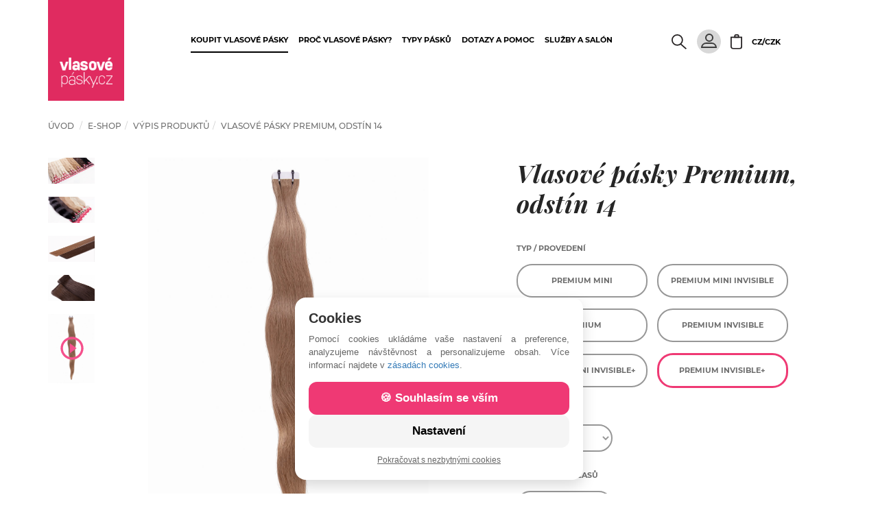

--- FILE ---
content_type: text/html; charset=UTF-8
request_url: https://www.vlasovepasky.cz/kategorie/vlasove-pasky-premium/vlasove-pasky-premium-odstin-14/
body_size: 29330
content:
<!doctype html>
<html lang="cs">
<head>
    <meta charset="utf-8">
    <meta http-equiv="X-UA-Compatible" content="IE=edge,chrome=1">
    <meta name="viewport" content="width=device-width, initial-scale=1.0">
    <title>Vlasové pásky Premium, odstín 14 | Vlasové Pásky</title>
    <meta name="author" content="www.zawebuj.cz">
    <meta name="robots" content="index,follow"/>
    <meta name="description" content="">
    <meta name="keywords" content="vlasové,pásky,vlasy,premium,prodloužení">
    <meta property="og:title" content="Vlasové pásky Premium, odstín 14 | Vlasové Pásky" />
    <meta property="og:description" content="" />
    <meta property="og:image" content="/www/assets/im/og.image.png"/>
    <meta property="og:type" content="website">
    <meta property="og:site_name" content="Vlasové Pásky Praha">
    <meta property="og:url" content="https://www.vlasovepasky.cz/">
    <meta name="twitter:card" content="Vlasové pásky Premium, odstín 14 | Vlasové Pásky">
    <meta property="twitter:image" content="/www/assets/im/og.image.png">
    <meta property="twitter:title" content="Vlasové pásky Premium, odstín 14 | Vlasové Pásky">
    <meta property="twitter:description" content="" >
    <link rel="shortcut icon" href="/www/assets/im/design/favicon.ico">
    <link rel="stylesheet" href="/www/assets/css/styles.css?v2550">
    <link rel="stylesheet" href="/www/assets/css/baguetteBox.min.css?v1">

    <link rel="stylesheet" href="/www/assets/css/default.css">
    <link rel="stylesheet" href="/www/assets/css/default.date.css">
    <link rel="stylesheet" href="/www/assets/css/default.time.css">

    <meta name="google-site-verification" content="jPGYsrj15qW2CFNnfkGpufR9MvHo5KJBy5ZrEpAwanY" />

    

    

    <script async src="https://www.googletagmanager.com/gtag/js?id=G-Z2MRM5YB0B"></script>
    <script>
        window.dataLayer = window.dataLayer || [];
        function gtag(){dataLayer.push(arguments);}

        // Načtení consentu z localStorage
        function getConsent(){
            const item = localStorage.getItem("cookieConsent");
            return item ? JSON.parse(item) : null;
        }

        const savedConsent = getConsent();

        if(savedConsent){
            // ✅ Aplikace uloženého consentu
            gtag('consent','update',{
                'ad_storage': savedConsent.marketing ? 'granted' : 'denied',
                'analytics_storage': savedConsent.analytics ? 'granted' : 'denied',
                'ad_user_data': savedConsent.marketing ? 'granted' : 'denied',
                'ad_personalization': savedConsent.marketing ? 'granted' : 'denied'
            });
        } else {
            // 1️⃣ Defaultně deny vše, pokud ještě není consent uložen
            gtag('consent','default',{
                'ad_storage': 'denied',
                'analytics_storage': 'denied',
                'ad_user_data': 'denied',
                'ad_personalization': 'denied'
            });
        }

        gtag('js', new Date());
        gtag('config','G-Z2MRM5YB0B'); // nahraď svým GA4 ID
    </script>


    <!-- Google Tag Manager -->
    <script>(function(w,d,s,l,i){w[l]=w[l]||[];w[l].push({'gtm.start':
                new Date().getTime(),event:'gtm.js'});var f=d.getElementsByTagName(s)[0],
            j=d.createElement(s),dl=l!='dataLayer'?'&l='+l:'';j.async=true;j.src=
            'https://www.googletagmanager.com/gtm.js?id='+i+dl;f.parentNode.insertBefore(j,f);
        })(window,document,'script','dataLayer','GTM-PMLNX59N');</script>
    <!-- End Google Tag Manager -->



    <style>
        body:after{
            display:none;
            content: url('/www/assets/im/design/kratke_hover.png') url('/www/assets/im/design/mikado_hover.png') url('/www/assets/im/design/stredne_dlouhe_hover.png') url('/www/assets/im/design/dlouhe_hover.png');
        }
    </style>




</head>
<body>

<!-- Google Tag Manager (noscript) -->
<noscript><iframe src="https://www.googletagmanager.com/ns.html?id=GTM-PMLNX59N"
                  height="0" width="0" style="display:none;visibility:hidden"></iframe></noscript>
<!-- End Google Tag Manager (noscript) -->




<style>
    html,
    body {
        height: 100%;
    }

    /* CSS for the modal overlay */
    .ppl-modal-overlay {
        position: fixed;
        top: 0;
        left: 0;
        width: 100%;
        height: 100%;
        display: none;
        overflow: hidden;
        background: rgba(1,1,1,.6);
        z-index: 9999;
    }

    /* CSS for the modal box */
    .ppl-modal-box {
        position: absolute;
        left: 5%;
        top: 50%;
        width: 90%;
        z-index: 999999;
        margin: 0 auto;
        height: 720px;
        display: none;
        box-shadow: 8px 13px 15px -3px rgba(0,0,0,0.1);
    }

    @media screen and (max-width: 767px){
        .ppl-modal-box {
            width: 96%;
            left: 2%;
            top: 100%;
        }
    }

    #close-ppl-modal-button {
        position: absolute;
        bottom: 10px;
        left: 10px;
        z-index: 2;
        background: black;
        color: white;

    }

    .ppl-parcelshop-map {
        height: 100%;
        max-height: 100%;
    }

    @media screen and (max-width: 767px){
        #close-ppl-modal-button {
            position: relative;
        }
        #ppl-parcelshop-map .control-panel__scroll-panel-wrapper{
            height: 300px;
        }
    }

</style>


<!-- Modal overlay -->
    <div class="ppl-modal-overlay"></div>

    <!-- Modal box -->
    <div class="ppl-modal-box">
        <div id="ppl-parcelshop-map"></div>
        <button id="close-ppl-modal-button" style="z-index: 999999999; text-transform: uppercase;">Zavřít okno</button>
    </div>











<nav class="visible-xs visible-sm hamburger">
    <!--    <a href="javascript:void()" id="ipad__ok" onclick="openNavSearch();" class="navbar-basket "><img src="/www/assets/im/design/icon_search.svg" alt="vlasové pásky" class="search"></a>-->
    <a href="/kosik/" class="navbar-basket"><img src="/www/assets/im/design/icon_basket.svg" alt="vlasové pásky" class="basket"></a>
    <a href="javascript:void(0);" onclick="openNav();" class="navbar-basket"><img class="menu" src="/www/assets/im/design/hamburger.png" alt="vlasové pásky">
            </a>


        <a href="" data-toggle="modal" onclick="kontrolaOtevreniVyhledavani()" data-target="#modalPrihlaseni" class="navbar-basket"><img src="/www/assets/im/design/icon_login.svg" alt="vlasové pásky" class="profile-mobile"></a>

        <a href="javascript:void()" style="    padding-right: 8px;margin-top: 12px;top: 4px; color: black;" onclick="kontrolaOtevreniVyhledavani()" id="vyber__jazyka_mobil" class="mobile_edit  last-before-profile ">CZ/CZK</a>
    <div class="submenu-profil-jazyk">
        <form method="post" action="?action=set_jazyk_mena" style="padding-top: 10px;">
            <label>ZVOLTE JAZYK</label><br>
            <select name="jazyk" onchange="this.form.submit()" style="width: 100%; border-radius: 4px; height: 35px; color: rgb(104,104,104); padding-top: 5px; padding-bottom: 5px; padding-left: 5px;">
                <option value="CZ">CZ</option>
            </select>
            <br><br>
            <label>ZVOLTE MĚNU</label><br>
            <select name="mena" onchange="this.form.submit()" style="width: 100%; border-radius: 4px; height: 35px; color: rgb(104,104,104); padding-top: 5px; padding-bottom: 5px; padding-left: 5px;">
                <option value="CZK" selected>CZK</option>
                <option value="EUR" >EUR</option>
            </select>
        </form>
    </div>

    <div id="myNav" class="overlay" style="z-index: 999999999999999999999999999999999999999999999999999999999999;">
        <a href="javascript:void(0);" class="closebtn" onclick="closeNav();">&times;</a>
        <div class="overlay-content">
            <a href="/kategorie/"  onclick="closeNav();">Koupit vlasové pásky</a>
            <a href="/kategorie/darkove-poukazy/"  onclick="closeNav();">Dárkové poukazy</a>
            <a href="/proc-vp/"  onclick="closeNav();">Proč vlasové pásky?</a>
            <!--            <a href="/pred-a-po/" onclick="closeNav();">Před a po</a>-->
            <a href="/typy-vp/"  onclick="closeNav();">Typy vlasových pásků</a>
            <a href="/faq/"  onclick="closeNav();">Dotazy a pomoc</a>
            <a href="/jak-pasky-funguji/"  onclick="closeNav();">Co jsou vlasové pásky a <br> jaký je princip jejich <br> přichycení? </a>
            <a href="/aplikace-reaplikace/"  onclick="closeNav();">Aplikace a reaplikace </a>
            <a href="/pece/"  onclick="closeNav();">Péče o prodloužené vlasy </a>
            <a href="/jake-vybrat-lepidlo/"  onclick="closeNav();">Jakou mám zvolit lepící pásku? </a>
            <a href="/souhrn-nejdulezitejsich-informaci/"  onclick="closeNav();">Souhrn nejdůležitějších informací </a>
            <a href="/kontakt/"  onclick="closeNav();">Služby a salón</a>
            <!--            <a href="/blog/"  onclick="closeNav();">Blog</a>-->


            <style>
                @media screen and (max-width: 767px){
                    .overlay-content{
                        text-transform: uppercase;
                        font-weight: 600;
                        position: relative;
                        top: 12%;
                        text-align: right !important;
                        width: 100%;
                        margin-left: -3vh;
                    }
                    .overlay a {
                        padding-top: 25px;
                    }
                    .modal {
                        padding-top: 10px;
                    }
                }
                @media screen and (max-width: 390px){
                    .overlay a {
                        font-size: 15px !important;
                    }
                }
            </style>


        </div>
    </div>
    <div id="myNavSearch" class="overlay">
        <a href="javascript:void(0);" class="closebtn" onclick="closeNavSearch();">&times;</a>
        <div class="overlay-content" style="margin-left: 4vh; margin-right: 4vh;">
            <form method="post" action="?action=hledat">
                <span class="menuLabel">Začněte hledat:</span>
                <br><br>
                <input type="text" name="q" placeholder="Začněte hledat dle názvu" value="" style="height: 50px;border-radius: 0px; width: 80%; border: 0px; ">
                <br><br>
                <button type="submit" class="btn btn-info" style="height: 50px;">HLEDAT</button>
            </form>
        </div>
    </div>

</nav>


<style>
    #lupa_neprihlasen {
        margin-left: -30px;
    }
    #lupa_prihlasen {
        margin-right: 70px;
        margin-left: 39px;
    }
    @media screen and (max-width: 1199px){
        #lupa_prihlasen {
            margin-left: -28px;
        }
    }
</style>

<nav class="container navbar-default">
    <div class="row">
        <div class="col-sm-2 col-xs-3">
            <div onclick="location.href = '/';" class="navbar-logo">
                <img src="/www/assets/im/design/logo.png" alt="logo vlasové pásky" style="cursor: pointer;">
            </div>
        </div>
        <div class="col-md-8 col-lg-7 col-sm-8 hidden-xs hidden-sm  navbar-items">
            <a href="/kategorie/" class="active">Koupit vlasové pásky</a>
            <a href="/proc-vp/" class="">Proč vlasové pásky?</a>
            <!--            <a href="/pred-a-po/" class="--><!--">Před a po</a>-->
            <a href="/typy-vp/" class="">Typy pásků</a>
            <a href="/faq/" class="">Dotazy a pomoc</a>
            <a href="/kontakt/" class="last-before-profile ">Služby a salón</a>
        </div>
        <div class="col-md-2 col-lg-3 col-sm-2 navbar-items hidden-sm hidden-xs">
            <a href="javascript:void(0)" onclick="openNavSearch();"  class="navbar-profile" id="lupa_neprihlasen"><img src="/www/assets/im/design/icon_search.svg" alt="vlasové pásky" class="search"></a>
                            <a href="" data-toggle="modal" onclick="kontrolaOtevreniVyhledavani()" data-target="#modalPrihlaseni" class="navbar-profile profil-cloveka"><img src="/www/assets/im/design/icon_login.svg" alt="vlasové pásky"> <!--<span class="user-name">Přihlásit se</span>--></a>
                
            <a href="/kosik/" class="navbar-basket"><img src="/www/assets/im/design/icon_basket.svg" alt="vlasové pásky">
                            </a>
            <a href="javascript:void()" onclick="kontrolaOtevreniVyhledavani()" id="vyber__jazyka" class="last-before-profile ">CZ/CZK</a>
            <div class="submenu-profil-jazyk">
                <form method="post" action="?action=set_jazyk_mena" style="padding-top: 10px;">
                    <label>ZVOLTE JAZYK</label><br>
                    <select name="jazyk" onchange="this.form.submit()" style="width: 100%; border-radius: 4px; height: 35px; color: rgb(104,104,104); padding-top: 5px; padding-bottom: 5px; padding-left: 5px;">
                        <option value="CZ">CZ</option>
                    </select>
                    <br><br>
                    <label>ZVOLTE MĚNU</label><br>
                    <select name="mena" onchange="this.form.submit()" style="width: 100%; border-radius: 4px; height: 35px; color: rgb(104,104,104); padding-top: 5px; padding-bottom: 5px; padding-left: 5px;">
                        <option value="CZK" selected>CZK</option>
                        <option value="EUR" >EUR</option>
                    </select>
                </form>
                <a href="/muj-profil/">Můj profil</a><br>
                <a href="?action=odhlasit.se">Odhlásit se</a><br>
            </div>
        </div>
    </div>

    <div class="box-lepsi-vyhledavani">

        <div class="inside">
            <img src="/www/assets/im/design/icon_search.svg" onclick="openNavSearch();" alt="vlasové pásky" class="lupa-inside" >
            <form method="post" id="search_form" onsubmit="return false;">
                <input id="search" type="search" name="search" placeholder="Začněte hledat" value=""  class="input-inside" autocomplete="off">
            </form>

            <img src="/www/assets/im/design/icon_krizek_2.png" onclick="closeNavSearch()" alt="vlasové pásky" class="krizek-inside">

            <div class="clearfix"></div>
            <div id="here">

            </div>
        </div>

    </div>
</nav>


<style>
    @media screen and (max-width: 767px){
        nav{
            -webkit-box-shadow: 0px 1px 9px -4px rgb(97 97 97);
            -moz-box-shadow: 0px 1px 9px -4px rgba(97,97,97,1);
            box-shadow: 0px 1px 9px -4px rgb(97 97 97);
        }
    }
</style>

<div class="modal fade" id="modalPrihlaseni" role="dialog">
    <div class="modal-dialog">

        <form method="post" action="?action=prihlasit.se">

        <div class="modal-content">
            <div class="modal-header">
                <button type="button" class="close" data-dismiss="modal"><img src="/www/assets/im/design/icon_krizek_final_kulate.png" style="width: 26px;position: absolute;top: -13px;"></button>
                <h4 class="modal-title">Přihlašte se</h4>
            </div>
            <div class="modal-body">

                <div class="col-sm-2">
                    <label style="font-weight: normal; padding-top: 5px;">Email:</label>
                </div>
                <div class="col-sm-10">
                    <input type="text" name="email_prihlaseni" class="form-control" placeholder="Zadejte emailovou adresu">
                </div>
                <div class="clearfix"></div>
                <br>
                <div class="col-sm-2">
                    <label style="font-weight: normal; padding-top: 5px;">Heslo:</label>
                </div>
                <div class="col-sm-10">
                    <input type="password" name="heslo" class="form-control" placeholder="Zadejte heslo">
                </div>
                <br><br>
                <div class="clearfix"></div>
                <div class="text-center" style="text-align: center;">
                    <br><br>
                <p style="text-align: center; font-size: 15px;">Ještě nemáte účet? <a href="javascript:void()" data-toggle="modal" data-target="#modalRegistrace"  style="color: #EF3974;">Zaregistrovat se</a>. </p>
                    <p style="text-align: center; font-size: 15px;"><a href="javascript:void()" data-toggle="modal" data-target="#modalZapomenuteHeslo"  style="color: #EF3974;">Zapomenuté heslo</a>. </p>
                </div>
            </div>
            <br>

            <div class="modal-footer">
                <button type="submit" class="btn btn-success">Přihlásit</button>
            </div>
        </div>

        </form>

    </div>
</div>



<div class="modal fade" id="modalRegistrace" role="dialog">
    <div class="modal-dialog">

        <form method="post" action="?action=zaregistrovat.se">

            <div class="modal-content">
                <div class="modal-header">
                    <button type="button" class="close" data-dismiss="modal">&times;</button>
                    <h4 class="modal-title">Registrace nového uživatele</h4>
                </div>
                <div class="modal-body">
                    <div class="col-sm-12">
                        <h5 class="modal-title">Přihlašovací údaje</h5>
                            <br>
                    </div>
                    <div class="col-sm-2">
                        <label style="font-weight: normal; padding-top: 5px;">Email:</label>
                    </div>
                    <div class="col-sm-10">
                        <input type="text" name="email_registrace" class="form-control" required placeholder="Zadejte emailovou adresu (povinné)">
                    </div>
                    <div class="clearfix"></div>
                    <br>
                    <div class="col-sm-2">
                        <label style="font-weight: normal; padding-top: 5px;">Heslo:</label>
                    </div>
                    <div class="col-sm-10">
                        <input type="password" name="heslo_registrace" class="form-control" required placeholder="Zadejte heslo (povinné)">
                    </div>
                    <br><br>
                    <div class="col-sm-12">
                        <br>
                        <h5 class="modal-title">Základní údaje</h5>
                        <br>
                    </div>
                    <br>
                    <div class="col-sm-2">
                        <label style="font-weight: normal; padding-top: 5px;">Jméno:</label>
                    </div>
                    <div class="col-sm-10">
                        <input type="text" name="jmeno_registrace" class="form-control" required placeholder="Zadejte Vaše Jméno (povinné)">
                    </div>
                    <div class="clearfix"></div>
                    <br>
                    <div class="col-sm-2">
                        <label style="font-weight: normal; padding-top: 5px;">Příjmení:</label>
                    </div>
                    <div class="col-sm-10">
                        <input type="text" name="prijmeni_registrace" class="form-control" required placeholder="Zadejte Vaše Příjmení (povinné)">
                    </div>
                    <div class="clearfix"></div>
                    <br>
                    <div class="col-sm-2">
                        <label style="font-weight: normal; padding-top: 5px;">Telefon:</label>
                    </div>
                    <div class="col-sm-10">
                        <input type="text" name="telefon_registrace" class="form-control" placeholder="Zadejte Telefonní číslo">
                    </div>
                    <div class="clearfix"></div>
                    <br>
                    <div class="col-sm-2">
                        <label style="font-weight: normal; padding-top: 5px;">IČ:</label>
                    </div>
                    <div class="col-sm-10">
                        <input type="text" name="ic_registrace" class="form-control" placeholder="Zadejte IČ">
                    </div>
                    <div class="clearfix"></div>
                    <br>
                    <div class="col-sm-2">
                        <label style="font-weight: normal; padding-top: 5px;">DIČ:</label>
                    </div>
                    <div class="col-sm-10">
                        <input type="text" name="dic_registrace" class="form-control" placeholder="Zadejte DIČ">
                    </div>
                    <div class="clearfix"></div>
                    <br>
                    <div class="col-sm-12">
                        <br>
                        <h5 class="modal-title">Fakturační údaje</h5>
                        <br>
                    </div>
                    <br>
                    <div class="col-sm-2">
                        <label style="font-weight: normal; padding-top: 5px;">Společnost:</label>
                    </div>
                    <div class="col-sm-10">
                        <input type="text" name="spolecnost_registrace" class="form-control" placeholder="Zadejte Společnost">
                    </div>
                    <div class="clearfix"></div>
                    <br>
                    <div class="col-sm-2">
                        <label style="font-weight: normal; padding-top: 5px;">Ulice:</label>
                    </div>
                    <div class="col-sm-10">
                        <input type="text" name="ulice_registrace" class="form-control" placeholder="Zadejte Ulici">
                    </div>
                    <div class="clearfix"></div>
                    <br>
                    <div class="col-sm-2">
                        <label style="font-weight: normal; padding-top: 5px;">Město:</label>
                    </div>
                    <div class="col-sm-10">
                        <input type="text" name="mesto_registrace" class="form-control" placeholder="Zadejte Město">
                    </div>
                    <div class="clearfix"></div>
                    <br>
                    <div class="col-sm-2">
                        <label style="font-weight: normal; padding-top: 5px;">PSČ:</label>
                    </div>
                    <div class="col-sm-10">
                        <input type="text" name="psc_registrace" class="form-control" placeholder="Zadejte PSČ">
                    </div>
                    <div class="clearfix"></div>
                    <br>


                    <div class="col-sm-12">
                        <br>
                        <h5 class="modal-title">Dodací údaje</h5>
                        <br>
                    </div>
                    <br>
                    <div class="col-sm-2">
                        <label style="font-weight: normal; padding-top: 5px;">Společnost:</label>
                    </div>
                    <div class="col-sm-10">
                        <input type="text" name="spolecnost_dodaci_registrace" class="form-control" placeholder="Zadejte Společnost">
                    </div>
                    <div class="clearfix"></div>
                    <br>
                    <div class="col-sm-2">
                        <label style="font-weight: normal; padding-top: 5px;">Ulice:</label>
                    </div>
                    <div class="col-sm-10">
                        <input type="text" name="ulice_dodaci_registrace" class="form-control" placeholder="Zadejte Ulici">
                    </div>
                    <div class="clearfix"></div>
                    <br>
                    <div class="col-sm-2">
                        <label style="font-weight: normal; padding-top: 5px;">Město:</label>
                    </div>
                    <div class="col-sm-10">
                        <input type="text" name="mesto_dodaci_registrace" class="form-control" placeholder="Zadejte Město">
                    </div>
                    <div class="clearfix"></div>
                    <br>
                    <div class="col-sm-2">
                        <label style="font-weight: normal; padding-top: 5px;">PSČ:</label>
                    </div>
                    <div class="col-sm-10">
                        <input type="text" name="psc_dodaci_registrace" class="form-control" placeholder="Zadejte PSČ">
                    </div>
                    <div class="clearfix"></div>
                    <br><br><br>
                    <div class="col-sm-2">
                        <input type="checkbox" name="souhlas" id="souhlas_osobni_udaje" required>
                    </div>
                    <div class="col-sm-10">
                        <label style="font-weight: normal; padding-top: 5px;" for="souhlas_osobni_udaje">Souhlasím se zpracováváním <a href="/gdpr/" target="_blank" style="color: #EF3974;">osobnních údajů.</a></label>
                    </div>
                    <input type="hidden" name="abc" value="051821">
                    <input type="text" class="maybehidden" name="cba"/>

                </div>
                <br>

                <div class="modal-footer">
                    <button type="submit" class="btn btn-success">Zaregistrovat se</button>
                </div>
            </div>

        </form>

    </div>
</div>



<div class="modal fade" id="modalZapomenuteHeslo" role="dialog">
    <div class="modal-dialog">

        <form method="post" action="?action=zapomenute.heslo">

            <div class="modal-content">
                <div class="modal-header">
                    <button type="button" class="close" data-dismiss="modal">&times;</button>
                    <h4 class="modal-title">Zapomenuté heslo</h4>
                </div>
                <div class="modal-body">
                    <div class="col-sm-12">
                        <h5 class="modal-title">Zadejte Vaší emailovou adresu</h5>
                        <br>
                    </div>
                    <div class="col-sm-2">
                        <label style="font-weight: normal; padding-top: 5px;">Email:</label>
                    </div>
                    <div class="col-sm-10">
                        <input type="email" name="email_zapomenute" class="form-control" required placeholder="Zadejte emailovou adresu">
                    </div>
                    <div class="clearfix"></div>
                    <br>

                    <input type="hidden" name="abc" value="051821">
                    <input type="text" class="maybehidden" name="cba"/>

                </div>
                <br>

                <div class="modal-footer">
                    <button type="submit" class="btn btn-success">Zaslat nové heslo</button>
                </div>
            </div>

        </form>

    </div>
</div>

<div class="modal fade" id="modalNoveHeslo" role="dialog">
    <div class="modal-dialog">

        <form method="post" action="?action=zapomenute.heslo.obnova">
            <input type="hidden" name="hash" value="">
            <div class="modal-content">
                <div class="modal-header">
                    <button type="button" class="close" data-dismiss="modal">&times;</button>
                    <h4 class="modal-title">Nastavení nového hesla</h4>
                </div>
                <div class="modal-body">
                    <div class="col-sm-12">
                        <h5 class="modal-title">Zadejte nové heslo, kterým se budete chtít přihlašovat.</h5>
                        <br>
                    </div>
                    <div class="col-sm-2">
                        <label style="font-weight: normal; padding-top: 5px;">Heslo:</label>
                    </div>
                    <div class="col-sm-10">
                        <input type="password" name="heslo" class="form-control" required placeholder="Zadejte heslo">
                    </div>
                    <div class="clearfix"></div>
                    <br>

                    <input type="hidden" name="abc" value="051821">
                    <input type="text" class="maybehidden" name="cba"/>

                </div>
                <br>

                <div class="modal-footer">
                    <button type="submit" class="btn btn-success">Uložit nové heslo</button>
                </div>
            </div>

        </form>

    </div>
</div>

<ol class="breadcrumb container">
    <li><a href="/">Úvod</a></li>
    <li class="active"><a href="/kategorie/">e-shop</a></li><li class="active"><a href="..">Výpis produktů</a></li><li class="active"><a href="">Vlasové pásky Premium, odstín 14</a></li></ol>
<style>
    p {
        text-align: justify !important;
    }
    .left_platba_predem {text-align: left !important; font-size: 18px !important;}
    .varianta__delky {border: 2px solid #979797;
        border-radius: 23px;
        display: inline-block;
        margin-right: 10px;
        width: 140px;
        color: #979797; font-weight: 500;
        padding-left: 15px;
        text-align: center;
        padding-right: 15px;
        padding-top: 8px;
        padding-bottom: 8px;
        outline: none;}
    .skladovkar {display: none;}
    .label_varianty {width: 191px !important;}
    @media screen and (max-width: 767px){
        .breadcrumb {margin-top: 90px !important;}
        .box-detail-produktu {margin-top: 0px;}
        small {font-size: 70% !important;}
        .label_varianty {width: 120px !important; line-height: 13px !important;  font-size: 9px !important; margin-right: 0px !important;}
        .box-detail-produktu .zakladni-info .vyber { border: 1px solid #979797;}
        .varianta__delky {border: 1px solid #979797; font-size: 12px !important; }
        .mobile_up {margin-top: -15px; padding-left: 0px;}
        .vseobecne-info .vyhoda img { width: 44px;}
        .vseobecne-info .vyhoda p { font-size: 16px; text-align: left !important; padding-left: 5px;}
        .left_platba_predem {font-size: 16px !important;}

        table td:nth-of-type(1) {width: 47% !important;}
        .baleni_pasku td:nth-of-type(1) {width: 30% !important;}
        .mobile-block td:nth-of-type(0) {padding-left: 50px; padding-right: 50px;}
    }
    .box-detail-produktu .zakladni-info h1 {line-height: 44px !important;}
    .mobile-block {border-bottom: 1px solid lightgrey;}
    table {font-size: 16px !important;}
    .tabulka-hmotnosti td {    border-right: 1px solid lightgrey;}


    .box-detail-produktu .zakladni-info .pocet {padding-left: 12px; color: rgb(93,93,93); width: 53px;}

    input::-webkit-outer-spin-button,
    input::-webkit-inner-spin-button {
        -webkit-appearance: none;
        margin: 0;
    }

    /* Firefox */
    input[type=number] {
        -moz-appearance: textfield;
    }

    .btn-success { padding-top: 17px;  padding-bottom: 16px;}

    .pocet_kusu_box{
        width: 100px; height: 55px; float: left; display: inline-block; border: 3px solid rgb(225,225,225);
    }
    .varianta__delky { background: white;}
    .minusova {cursor: pointer; color: rgb(176,176,176); float: left; display: inline-block; font-size: 25px; padding-left: 10px; padding-top: 6px;}
    .plusova {cursor: pointer;color: rgb(176,176,176);float: left;display: inline-block;font-size: 25px;padding-left: 0px;margin-left: -3px;padding-top: 8px;position: absolute;}
    .potvrdit_pridani {float: left; display: inline-block;}
    @media screen and (max-width: 1199px){
        .box-detail-produktu .zakladni-info .btn-success {margin-top: 0px !important; margin-left: 10px !important;}
    }
    @media screen and (max-width: 991px){
        .box-detail-produktu .zakladni-info .btn-success {margin-top: 10px !important; margin-left: 0px !important;}
    }
    @media screen and (max-width: 767px){
        .box-detail-produktu .zakladni-info .btn-success {margin-top: 0px !important; margin-left: 10px !important;}
        .mobile_bottom {border-bottom: 1px solid rgb(217,217,217);}
        .accordion_seccond:after {font-size: 27px;}
        .panel {border-top: none; width: 110%;
            margin-left: -24px;}
        .panel p {padding-left: 16px; padding-right: 16px;}
        .panel a {padding-left: 16px; padding-right: 16px;}
        .pasky__typy__box .popis_produktu {padding-left: 19px; padding-right: 19px;}
        .pasky__typy__box h3 {font-size: 28px; padding-left: 19px; padding-right: 19px;}
        table {margin-left: 16px; width: 84%;}
        .tabulka-hmotnosti {margin-left: 16px; width: 84%;}
        .hmotnostni_nova {border: none;}
        .box-podstranka strong {padding-left: 16px; padding-right: 16px;}
        table strong {padding-left: 0px !important; padding-right: 0px !important;}
        .hmotnostni-tabulka-telefon label {font-weight: normal; width: 100%; border-bottom: 1px solid rgba(229, 229, 229, 1); padding-top: 10px; padding-bottom: 10px;}
        .box-faq .owl-carousel {margin-top: 0px; margin-left: -16px;}
        .box-faq .owl-carousel .item {text-align: center;}
        .owl-theme .owl-nav .disabled {opacity: 1 !important}
        .box-nejcastejsi-otazky .active:after {content: "";}
    }
</style>

<div class="box-podstranka box-detail-produktu container">
    <div class="row mobile_bottom" >
        <div class="col-sm-6 obrazky-produktu">
            <div class="thumbnail galerie">
                <div class="row">
                    <div class="col-sm-2 hidden-xs">
                        <div class="row vedlejsi">
                                                            <a href="/www/assets/im/produkty/46IMG_0070.jpg" class="col-sm-12">
                                    <img loading="lazy" src="/www/assets/im/produkty/46IMG_0070.jpg" alt="Vlasové pásky Premium, odstín 14">
                                </a>
                                                                                            <a href="/www/assets/im/produkty/146IMG_0105.jpg" class="col-sm-12">
                                    <img loading="lazy" src="/www/assets/im/produkty/146IMG_0105.jpg" alt="Vlasové pásky Premium, odstín 14">
                                </a>
                                                                                            <a href="/www/assets/im/produkty/122IMG_0041.jpg" class="col-sm-12">
                                    <img loading="lazy" src="/www/assets/im/produkty/122IMG_0041.jpg" alt="Vlasové pásky Premium, odstín 14">
                                </a>
                                                                                            <a href="/www/assets/im/produkty/24IMG_0135.jpg" class="col-sm-12">
                                    <img loading="lazy" src="/www/assets/im/produkty/24IMG_0135.jpg" alt="Vlasové pásky Premium, odstín 14">
                                </a>
                                                                                            <a href="javascript:void(0)" data-toggle="modal" data-target="#modalVideo" class="col-sm-12 video_box">
                                    <img loading="lazy" src="/www/assets/im/produkty/15720201107065005.jpg" alt="Vlasové pásky Premium, odstín 14">
                                    <img class="image" src="/www/assets/im/design/play.svg">
                                </a>
                                                            <!--
                                <a href="assets/im/produkty/" class="col-sm-12">
                                    <img src="assets/im/produkty/" alt="">
                                </a>
                                -->                        </div>
                    </div>
                        <div class="col-sm-1 hidden-xs"></div>
                        <a href="/www/assets/im/produkty/15720201107065005.jpg" class="col-sm-9 hidden-xs hlavni">
                            <img class="lazy" src="/www/assets/im/produkty/15720201107065005.jpg">
                        </a>


                    <div class="visible-xs col-xs-12">
                        <h1 style="text-align: left;margin-bottom: 15px;line-height: 44px;">Vlasové pásky Premium, odstín 14</h1>
                    </div>

                    <div class="col-xs-3 visible-xs mobilni-mini-foto">
                        <div class="row galerie2">
                                                            <a href="/www/assets/im/produkty/46IMG_0070.jpg" class="col-xs-12 prvni">
                                    <img loading="lazy" src="/www/assets/im/produkty/46IMG_0070.jpg" data-original="" alt="Vlasové pásky Premium, odstín 14">
                                </a>
                                                                                            <a href="/www/assets/im/produkty/146IMG_0105.jpg" class="col-xs-12 prostredni" >
                                    <img loading="lazy" src="/www/assets/im/produkty/146IMG_0105.jpg" alt="Vlasové pásky Premium, odstín 14">
                                </a>
                                                                                            <a href="/www/assets/im/produkty/122IMG_0041.jpg" class="col-xs-12 prostredni">
                                    <img loading="lazy" src="/www/assets/im/produkty/122IMG_0041.jpg"  alt="Vlasové pásky Premium, odstín 14">
                                </a>
                                                                                            <a href="/www/assets/im/produkty/24IMG_0135.jpg" class="col-xs-12 prostredni">
                                    <img loading="lazy" src="/www/assets/im/produkty/24IMG_0135.jpg"  alt="Vlasové pásky Premium, odstín 14">
                                </a>
                                                                                            <a href="javascript:void(0)" data-toggle="modal" data-target="#modalVideo" class="col-sm-12 video_box">
                                    <img loading="lazy" src="/www/assets/im/produkty/15720201107065005.jpg" alt="Vlasové pásky Premium, odstín 14">
                                    <img class="image" src="/www/assets/im/design/play.svg">
                                </a>
                                
                        </div>
                    </div>
                    <a href="/www/assets/im/produkty/15720201107065005.jpg" class="col-xs-9 hidden-md hidden-lg hidden-sm hlavni">
                        <img loading="lazy" src="/www/assets/im/produkty/15720201107065005.jpg" alt="Vlasové pásky Premium, odstín 14">
                    </a>

                </div>
            </div>
        </div>

        <div class="col-sm-1 hidden-xs"></div>

        <div class="col-sm-5 zakladni-info">
            <form method="post" action="?action=pridat.do.kosiku">
                <div class="thumbnail">
                    <h1 class="hidden-xs">Vlasové pásky Premium, odstín 14</h1>


                     <!--//jinak receno pokud vlasy-->
                    
                                <br>
                    <label>Typ / provedení</label>
                    <div class="clearfix"></div>
                    <div class="vyber-variant">
                                                    <label class="varianta">
                                <input type="radio"  required checked name="varianta" style="display: inline;" class="varianta"  value="Premium Mini"  id="Premium Mini">
                                <label  for="Premium Mini" class="label_varianty Premium Mini vyber varianta"> Premium Mini</label>
                            </label>
                                                        <label class="varianta">
                                <input type="radio"  required checked name="varianta" style="display: inline;" class="varianta"  value="Premium Mini Invisible"  id="Premium Mini Invisible">
                                <label  for="Premium Mini Invisible" class="label_varianty Premium Mini Invisible vyber varianta"> Premium Mini Invisible</label>
                            </label>
                                                        <label class="varianta">
                                <input type="radio"  required checked name="varianta" style="display: inline;" class="varianta"  value="Premium"  id="Premium">
                                <label  for="Premium" class="label_varianty Premium vyber varianta"> Premium</label>
                            </label>
                                                        <label class="varianta">
                                <input type="radio"  required checked name="varianta" style="display: inline;" class="varianta"  value="Premium Invisible"  id="Premium Invisible">
                                <label  for="Premium Invisible" class="label_varianty Premium Invisible vyber varianta"> Premium Invisible</label>
                            </label>
                                                        <label class="varianta">
                                <input type="radio"  required checked name="varianta" style="display: inline;" class="varianta"  value="Premium Mini Invisible+"  id="Premium Mini Invisible+">
                                <label  for="Premium Mini Invisible+" class="label_varianty Premium Mini Invisible+ vyber varianta"> Premium Mini Invisible+</label>
                            </label>
                                                        <label class="varianta">
                                <input type="radio"  required checked name="varianta" style="display: inline;" class="varianta"  value="Premium Invisible+"  id="Premium Invisible+">
                                <label  for="Premium Invisible+" class="label_varianty Premium Invisible+ vyber varianta"> Premium Invisible+</label>
                            </label>
                                                    <span class="typ_provedeni_alert" style="color: rgb(224,44,116); font-weight: 600; display: none;">Vyberte typ/provedení <br><br></span>
                    </div>

                    <label>Vyberte délku</label>
                    <div class="clearfix"></div>

                                        <select name="varianta__delky" class="varianta__delky">
                                                    <option value="30cm">30cm</option>
                                                        <option value="35cm">35cm</option>
                                                        <option value="40cm">40cm</option>
                                                        <option value="45cm">45cm</option>
                                                        <option value="50cm">50cm</option>
                                                        <option value="55cm">55cm</option>
                                                        <option value="60cm">60cm</option>
                                                        <option value="65cm">65cm</option>
                                                        <option value="70cm">70cm</option>
                                                </select>
                    <span class="typ_delka_alert" style="color: rgb(224,44,116); font-weight: 600; display: none; position: absolute; margin-top: 10px;">Vyberte délku <br><br></span>


                    <div class="vyber-variant">
                        


                    </div>




                                            <br>
                        <label>Vyberte typ vlasů</label>
                        <div class="clearfix"></div>
                    <select id="typ_vlasu" name="typ_vlasu" class="varianta__delky typ_vlasu" style="border: 2px solid #979797;
    border-radius: 23px;
    display: inline-block;
    margin-right: 10px;
    width: 140px;
    color: #979797; font-weight: 500;
    padding-left: 15px;
    text-align: center;
    padding-right: 15px;
    padding-top: 8px;
    padding-bottom: 8px;
    outline: none;">
                        <option value="Rovné">Rovné</option>
                        <option value="Mírně vlnité">Mírně vlnité</option>
                    </select>
                        <br><br>
                        <p class="skladovkag" style="color: green; margin-top: 0px;"></p>
                        <p class="skladovkar" style="color: #e94573; margin-top: 0px;"</p>
                        




                                            
                        <p class="cenovka"><small>od</small> 2 245 Kč</p>
                    
                    <br class="hidden-xs">

                                                <p class="rada" style="margin-top: -6px;"><a href="javascript:void(0)" onclick="$('#ModalTabulkaDostupnosti').modal('show')";>-> Všechny varianty a ceny přehledně</a></p>
                                                <br>
                        <div class="modal fade" id="ModalTabulkaDostupnosti">
                            <div class="modal-dialog modal-lg">
                                <input type="hidden" name="idObj">
                                <div class="modal-content">
                                    <div class="modal-header">
                                        <h4 class="modal-title">Tabulka dostupností a cen <br><small>Vlasové pásky Premium, odstín 14</small></h4>
                                        <button type="button" class="close" data-dismiss="modal"><img src="/www/assets/im/design/icon_krizek_final_kulate.png" style="width: 26px;position: absolute;top: -13px;"></button>
                                    </div>
                                    <div class="modal-body">

                                        <table class="tabulka-hmotnosti table-responsive">
                                            <tr style="border-bottom: 1px solid black; border-bottom-style: double; font-weight: 500;">
                                                <td style="text-align: left;">Typ</td>
                                                <td>Délka</td>
                                                <td>Cena Rovné</td>
                                                <td>Skladem</td>
                                                                                                    <td>Cena Mírně vlnité</td>
                                                    <td>Skladem vlnité</td>
                                                    
                                            </tr>
                                                                                    <tr style="border-bottom: 1px solid black; border-bottom-style: double;">
                                                                                                        <tr>
                                                            <td style="text-align: left; ">Premium Mini</td>
                                                            <td>30cm</td>
                                                            <td>

                                                                2 245 Kč

                                                            </td>
                                                            <td><span style='color: red;'>NEDOSTUPNÉ</span></td>
                                                                                                                        <td>2 245 Kč</td>
                                                            <td><span style='color: green; font-weight: 500;'>SKLADEM</span></td>
                                                                                                                        </tr>
                                                        
                                                                                                            <tr>
                                                            <td style="text-align: left; ">Premium Mini</td>
                                                            <td>35cm</td>
                                                            <td>

                                                                2 495 Kč

                                                            </td>
                                                            <td><span style='color: green; font-weight: 500;'>SKLADEM</span></td>
                                                                                                                        <td>2 495 Kč</td>
                                                            <td><span style='color: green; font-weight: 500;'>SKLADEM</span></td>
                                                                                                                        </tr>
                                                        
                                                                                                            <tr>
                                                            <td style="text-align: left; ">Premium Mini</td>
                                                            <td>40cm</td>
                                                            <td>

                                                                2 745 Kč

                                                            </td>
                                                            <td><span style='color: green; font-weight: 500;'>SKLADEM</span></td>
                                                                                                                        <td>2 745 Kč</td>
                                                            <td><span style='color: red;'>NEDOSTUPNÉ</span></td>
                                                                                                                        </tr>
                                                        
                                                                                                            <tr>
                                                            <td style="text-align: left; ">Premium Mini</td>
                                                            <td>45cm</td>
                                                            <td>

                                                                3 495 Kč

                                                            </td>
                                                            <td><span style='color: green; font-weight: 500;'>SKLADEM</span></td>
                                                                                                                        <td>3 495 Kč</td>
                                                            <td><span style='color: green; font-weight: 500;'>SKLADEM</span></td>
                                                                                                                        </tr>
                                                        
                                                                                                            <tr>
                                                            <td style="text-align: left; ">Premium Mini</td>
                                                            <td>50cm</td>
                                                            <td>

                                                                4 245 Kč

                                                            </td>
                                                            <td><span style='color: red;'>NEDOSTUPNÉ</span></td>
                                                                                                                        <td>4 245 Kč</td>
                                                            <td><span style='color: green; font-weight: 500;'>SKLADEM</span></td>
                                                                                                                        </tr>
                                                        
                                                                                                            <tr>
                                                            <td style="text-align: left; ">Premium Mini</td>
                                                            <td>55cm</td>
                                                            <td>

                                                                4 745 Kč

                                                            </td>
                                                            <td><span style='color: red;'>NEDOSTUPNÉ</span></td>
                                                                                                                        <td>4 745 Kč</td>
                                                            <td><span style='color: red;'>NEDOSTUPNÉ</span></td>
                                                                                                                        </tr>
                                                        
                                                                                                            <tr>
                                                            <td style="text-align: left; ">Premium Mini</td>
                                                            <td>60cm</td>
                                                            <td>

                                                                5 495 Kč

                                                            </td>
                                                            <td><span style='color: red;'>NEDOSTUPNÉ</span></td>
                                                                                                                        <td>5 495 Kč</td>
                                                            <td><span style='color: red;'>NEDOSTUPNÉ</span></td>
                                                                                                                        </tr>
                                                        
                                                                                                            <tr>
                                                            <td style="text-align: left; ">Premium Mini</td>
                                                            <td>65cm</td>
                                                            <td>

                                                                6 495 Kč

                                                            </td>
                                                            <td><span style='color: green; font-weight: 500;'>SKLADEM</span></td>
                                                                                                                        <td>6 495 Kč</td>
                                                            <td><span style='color: green; font-weight: 500;'>SKLADEM</span></td>
                                                                                                                        </tr>
                                                        
                                                                                                            <tr>
                                                            <td style="text-align: left; ">Premium Mini</td>
                                                            <td>70cm</td>
                                                            <td>

                                                                7 245 Kč

                                                            </td>
                                                            <td><span style='color: red;'>NEDOSTUPNÉ</span></td>
                                                                                                                        <td>7 245 Kč</td>
                                                            <td><span style='color: red;'>NEDOSTUPNÉ</span></td>
                                                                                                                        </tr>
                                                        
                                                    
                                            </tr>


                                                                                        <tr style="border-bottom: 1px solid black; border-bottom-style: double;">
                                                                                                        <tr>
                                                            <td style="text-align: left; ">Premium Mini Invisible</td>
                                                            <td>30cm</td>
                                                            <td>

                                                                2 745 Kč

                                                            </td>
                                                            <td><span style='color: red;'>NEDOSTUPNÉ</span></td>
                                                                                                                        <td>2 745 Kč</td>
                                                            <td><span style='color: red;'>NEDOSTUPNÉ</span></td>
                                                                                                                        </tr>
                                                        
                                                                                                            <tr>
                                                            <td style="text-align: left; ">Premium Mini Invisible</td>
                                                            <td>35cm</td>
                                                            <td>

                                                                2 995 Kč

                                                            </td>
                                                            <td><span style='color: green; font-weight: 500;'>SKLADEM</span></td>
                                                                                                                        <td>2 995 Kč</td>
                                                            <td><span style='color: red;'>NEDOSTUPNÉ</span></td>
                                                                                                                        </tr>
                                                        
                                                                                                            <tr>
                                                            <td style="text-align: left; ">Premium Mini Invisible</td>
                                                            <td>40cm</td>
                                                            <td>

                                                                3 245 Kč

                                                            </td>
                                                            <td><span style='color: green; font-weight: 500;'>SKLADEM</span></td>
                                                                                                                        <td>3 245 Kč</td>
                                                            <td><span style='color: red;'>NEDOSTUPNÉ</span></td>
                                                                                                                        </tr>
                                                        
                                                                                                            <tr>
                                                            <td style="text-align: left; ">Premium Mini Invisible</td>
                                                            <td>45cm</td>
                                                            <td>

                                                                3 995 Kč

                                                            </td>
                                                            <td><span style='color: green; font-weight: 500;'>SKLADEM</span></td>
                                                                                                                        <td>3 995 Kč</td>
                                                            <td><span style='color: green; font-weight: 500;'>SKLADEM</span></td>
                                                                                                                        </tr>
                                                        
                                                                                                            <tr>
                                                            <td style="text-align: left; ">Premium Mini Invisible</td>
                                                            <td>50cm</td>
                                                            <td>

                                                                4 745 Kč

                                                            </td>
                                                            <td><span style='color: red;'>NEDOSTUPNÉ</span></td>
                                                                                                                        <td>4 745 Kč</td>
                                                            <td><span style='color: red;'>NEDOSTUPNÉ</span></td>
                                                                                                                        </tr>
                                                        
                                                                                                            <tr>
                                                            <td style="text-align: left; ">Premium Mini Invisible</td>
                                                            <td>55cm</td>
                                                            <td>

                                                                5 245 Kč

                                                            </td>
                                                            <td><span style='color: red;'>NEDOSTUPNÉ</span></td>
                                                                                                                        <td>5 245 Kč</td>
                                                            <td><span style='color: red;'>NEDOSTUPNÉ</span></td>
                                                                                                                        </tr>
                                                        
                                                                                                            <tr>
                                                            <td style="text-align: left; ">Premium Mini Invisible</td>
                                                            <td>60cm</td>
                                                            <td>

                                                                5 995 Kč

                                                            </td>
                                                            <td><span style='color: green; font-weight: 500;'>SKLADEM</span></td>
                                                                                                                        <td>5 995 Kč</td>
                                                            <td><span style='color: red;'>NEDOSTUPNÉ</span></td>
                                                                                                                        </tr>
                                                        
                                                                                                            <tr>
                                                            <td style="text-align: left; ">Premium Mini Invisible</td>
                                                            <td>65cm</td>
                                                            <td>

                                                                6 995 Kč

                                                            </td>
                                                            <td><span style='color: red;'>NEDOSTUPNÉ</span></td>
                                                                                                                        <td>6 995 Kč</td>
                                                            <td><span style='color: red;'>NEDOSTUPNÉ</span></td>
                                                                                                                        </tr>
                                                        
                                                                                                            <tr>
                                                            <td style="text-align: left; ">Premium Mini Invisible</td>
                                                            <td>70cm</td>
                                                            <td>

                                                                7 745 Kč

                                                            </td>
                                                            <td><span style='color: red;'>NEDOSTUPNÉ</span></td>
                                                                                                                        <td>7 745 Kč</td>
                                                            <td><span style='color: red;'>NEDOSTUPNÉ</span></td>
                                                                                                                        </tr>
                                                        
                                                    
                                            </tr>


                                                                                        <tr style="border-bottom: 1px solid black; border-bottom-style: double;">
                                                                                                        <tr>
                                                            <td style="text-align: left; ">Premium</td>
                                                            <td>30cm</td>
                                                            <td>

                                                                3 245 Kč

                                                            </td>
                                                            <td><span style='color: red;'>NEDOSTUPNÉ</span></td>
                                                                                                                        <td>3 245 Kč</td>
                                                            <td><span style='color: red;'>NEDOSTUPNÉ</span></td>
                                                                                                                        </tr>
                                                        
                                                                                                            <tr>
                                                            <td style="text-align: left; ">Premium</td>
                                                            <td>35cm</td>
                                                            <td>

                                                                3 495 Kč

                                                            </td>
                                                            <td><span style='color: red;'>NEDOSTUPNÉ</span></td>
                                                                                                                        <td>3 495 Kč</td>
                                                            <td><span style='color: red;'>NEDOSTUPNÉ</span></td>
                                                                                                                        </tr>
                                                        
                                                                                                            <tr>
                                                            <td style="text-align: left; ">Premium</td>
                                                            <td>40cm</td>
                                                            <td>

                                                                4 245 Kč

                                                            </td>
                                                            <td><span style='color: red;'>NEDOSTUPNÉ</span></td>
                                                                                                                        <td>4 245 Kč</td>
                                                            <td><span style='color: red;'>NEDOSTUPNÉ</span></td>
                                                                                                                        </tr>
                                                        
                                                                                                            <tr>
                                                            <td style="text-align: left; ">Premium</td>
                                                            <td>45cm</td>
                                                            <td>

                                                                5 495 Kč

                                                            </td>
                                                            <td><span style='color: red;'>NEDOSTUPNÉ</span></td>
                                                                                                                        <td>5 495 Kč</td>
                                                            <td><span style='color: red;'>NEDOSTUPNÉ</span></td>
                                                                                                                        </tr>
                                                        
                                                                                                            <tr>
                                                            <td style="text-align: left; ">Premium</td>
                                                            <td>50cm</td>
                                                            <td>

                                                                6 245 Kč

                                                            </td>
                                                            <td><span style='color: red;'>NEDOSTUPNÉ</span></td>
                                                                                                                        <td>6 245 Kč</td>
                                                            <td><span style='color: red;'>NEDOSTUPNÉ</span></td>
                                                                                                                        </tr>
                                                        
                                                                                                            <tr>
                                                            <td style="text-align: left; ">Premium</td>
                                                            <td>55cm</td>
                                                            <td>

                                                                6 745 Kč

                                                            </td>
                                                            <td><span style='color: red;'>NEDOSTUPNÉ</span></td>
                                                                                                                        <td>6 745 Kč</td>
                                                            <td><span style='color: red;'>NEDOSTUPNÉ</span></td>
                                                                                                                        </tr>
                                                        
                                                                                                            <tr>
                                                            <td style="text-align: left; ">Premium</td>
                                                            <td>60cm</td>
                                                            <td>

                                                                8 745 Kč

                                                            </td>
                                                            <td><span style='color: red;'>NEDOSTUPNÉ</span></td>
                                                                                                                        <td>8 745 Kč</td>
                                                            <td><span style='color: green; font-weight: 500;'>SKLADEM</span></td>
                                                                                                                        </tr>
                                                        
                                                                                                            <tr>
                                                            <td style="text-align: left; ">Premium</td>
                                                            <td>65cm</td>
                                                            <td>

                                                                9 495 Kč

                                                            </td>
                                                            <td><span style='color: red;'>NEDOSTUPNÉ</span></td>
                                                                                                                        <td>9 495 Kč</td>
                                                            <td><span style='color: red;'>NEDOSTUPNÉ</span></td>
                                                                                                                        </tr>
                                                        
                                                                                                            <tr>
                                                            <td style="text-align: left; ">Premium</td>
                                                            <td>70cm</td>
                                                            <td>

                                                                10 995 Kč

                                                            </td>
                                                            <td><span style='color: red;'>NEDOSTUPNÉ</span></td>
                                                                                                                        <td>10 995 Kč</td>
                                                            <td><span style='color: red;'>NEDOSTUPNÉ</span></td>
                                                                                                                        </tr>
                                                        
                                                    
                                            </tr>


                                                                                        <tr style="border-bottom: 1px solid black; border-bottom-style: double;">
                                                                                                        <tr>
                                                            <td style="text-align: left; ">Premium Invisible</td>
                                                            <td>30cm</td>
                                                            <td>

                                                                3 745 Kč

                                                            </td>
                                                            <td><span style='color: red;'>NEDOSTUPNÉ</span></td>
                                                                                                                        <td>3 745 Kč</td>
                                                            <td><span style='color: red;'>NEDOSTUPNÉ</span></td>
                                                                                                                        </tr>
                                                        
                                                                                                            <tr>
                                                            <td style="text-align: left; ">Premium Invisible</td>
                                                            <td>35cm</td>
                                                            <td>

                                                                3 995 Kč

                                                            </td>
                                                            <td><span style='color: red;'>NEDOSTUPNÉ</span></td>
                                                                                                                        <td>3 995 Kč</td>
                                                            <td><span style='color: red;'>NEDOSTUPNÉ</span></td>
                                                                                                                        </tr>
                                                        
                                                                                                            <tr>
                                                            <td style="text-align: left; ">Premium Invisible</td>
                                                            <td>40cm</td>
                                                            <td>

                                                                4 745 Kč

                                                            </td>
                                                            <td><span style='color: green; font-weight: 500;'>SKLADEM</span></td>
                                                                                                                        <td>4 745 Kč</td>
                                                            <td><span style='color: red;'>NEDOSTUPNÉ</span></td>
                                                                                                                        </tr>
                                                        
                                                                                                            <tr>
                                                            <td style="text-align: left; ">Premium Invisible</td>
                                                            <td>45cm</td>
                                                            <td>

                                                                5 995 Kč

                                                            </td>
                                                            <td><span style='color: red;'>NEDOSTUPNÉ</span></td>
                                                                                                                        <td>5 995 Kč</td>
                                                            <td><span style='color: red;'>NEDOSTUPNÉ</span></td>
                                                                                                                        </tr>
                                                        
                                                                                                            <tr>
                                                            <td style="text-align: left; ">Premium Invisible</td>
                                                            <td>50cm</td>
                                                            <td>

                                                                6 745 Kč

                                                            </td>
                                                            <td><span style='color: red;'>NEDOSTUPNÉ</span></td>
                                                                                                                        <td>6 745 Kč</td>
                                                            <td><span style='color: red;'>NEDOSTUPNÉ</span></td>
                                                                                                                        </tr>
                                                        
                                                                                                            <tr>
                                                            <td style="text-align: left; ">Premium Invisible</td>
                                                            <td>55cm</td>
                                                            <td>

                                                                7 245 Kč

                                                            </td>
                                                            <td><span style='color: red;'>NEDOSTUPNÉ</span></td>
                                                                                                                        <td>7 245 Kč</td>
                                                            <td><span style='color: red;'>NEDOSTUPNÉ</span></td>
                                                                                                                        </tr>
                                                        
                                                                                                            <tr>
                                                            <td style="text-align: left; ">Premium Invisible</td>
                                                            <td>60cm</td>
                                                            <td>

                                                                9 245 Kč

                                                            </td>
                                                            <td><span style='color: red;'>NEDOSTUPNÉ</span></td>
                                                                                                                        <td>9 245 Kč</td>
                                                            <td><span style='color: red;'>NEDOSTUPNÉ</span></td>
                                                                                                                        </tr>
                                                        
                                                                                                            <tr>
                                                            <td style="text-align: left; ">Premium Invisible</td>
                                                            <td>65cm</td>
                                                            <td>

                                                                9 995 Kč

                                                            </td>
                                                            <td><span style='color: red;'>NEDOSTUPNÉ</span></td>
                                                                                                                        <td>9 995 Kč</td>
                                                            <td><span style='color: red;'>NEDOSTUPNÉ</span></td>
                                                                                                                        </tr>
                                                        
                                                                                                            <tr>
                                                            <td style="text-align: left; ">Premium Invisible</td>
                                                            <td>70cm</td>
                                                            <td>

                                                                11 495 Kč

                                                            </td>
                                                            <td><span style='color: red;'>NEDOSTUPNÉ</span></td>
                                                                                                                        <td>11 495 Kč</td>
                                                            <td><span style='color: red;'>NEDOSTUPNÉ</span></td>
                                                                                                                        </tr>
                                                        
                                                    
                                            </tr>


                                                                                        <tr style="border-bottom: 1px solid black; border-bottom-style: double;">
                                                                                                        <tr>
                                                            <td style="text-align: left; ">Premium Mini Invisible+</td>
                                                            <td>30cm</td>
                                                            <td>

                                                                3 245 Kč

                                                            </td>
                                                            <td><span style='color: green; font-weight: 500;'>SKLADEM</span></td>
                                                                                                                        <td>3 245 Kč</td>
                                                            <td><span style='color: red;'>NEDOSTUPNÉ</span></td>
                                                                                                                        </tr>
                                                        
                                                                                                            <tr>
                                                            <td style="text-align: left; ">Premium Mini Invisible+</td>
                                                            <td>35cm</td>
                                                            <td>

                                                                3 495 Kč

                                                            </td>
                                                            <td><span style='color: red;'>NEDOSTUPNÉ</span></td>
                                                                                                                        <td>3 495 Kč</td>
                                                            <td><span style='color: red;'>NEDOSTUPNÉ</span></td>
                                                                                                                        </tr>
                                                        
                                                                                                            <tr>
                                                            <td style="text-align: left; ">Premium Mini Invisible+</td>
                                                            <td>40cm</td>
                                                            <td>

                                                                3 745 Kč

                                                            </td>
                                                            <td><span style='color: red;'>NEDOSTUPNÉ</span></td>
                                                                                                                        <td>3 745 Kč</td>
                                                            <td><span style='color: green; font-weight: 500;'>SKLADEM</span></td>
                                                                                                                        </tr>
                                                        
                                                                                                            <tr>
                                                            <td style="text-align: left; ">Premium Mini Invisible+</td>
                                                            <td>45cm</td>
                                                            <td>

                                                                4 495 Kč

                                                            </td>
                                                            <td><span style='color: red;'>NEDOSTUPNÉ</span></td>
                                                                                                                        <td>4 495 Kč</td>
                                                            <td><span style='color: red;'>NEDOSTUPNÉ</span></td>
                                                                                                                        </tr>
                                                        
                                                                                                            <tr>
                                                            <td style="text-align: left; ">Premium Mini Invisible+</td>
                                                            <td>50cm</td>
                                                            <td>

                                                                5 245 Kč

                                                            </td>
                                                            <td><span style='color: red;'>NEDOSTUPNÉ</span></td>
                                                                                                                        <td>5 245 Kč</td>
                                                            <td><span style='color: red;'>NEDOSTUPNÉ</span></td>
                                                                                                                        </tr>
                                                        
                                                                                                            <tr>
                                                            <td style="text-align: left; ">Premium Mini Invisible+</td>
                                                            <td>55cm</td>
                                                            <td>

                                                                5 745 Kč

                                                            </td>
                                                            <td><span style='color: red;'>NEDOSTUPNÉ</span></td>
                                                                                                                        <td>5 745 Kč</td>
                                                            <td><span style='color: red;'>NEDOSTUPNÉ</span></td>
                                                                                                                        </tr>
                                                        
                                                                                                            <tr>
                                                            <td style="text-align: left; ">Premium Mini Invisible+</td>
                                                            <td>60cm</td>
                                                            <td>

                                                                6 495 Kč

                                                            </td>
                                                            <td><span style='color: red;'>NEDOSTUPNÉ</span></td>
                                                                                                                        <td>6 495 Kč</td>
                                                            <td><span style='color: red;'>NEDOSTUPNÉ</span></td>
                                                                                                                        </tr>
                                                        
                                                                                                            <tr>
                                                            <td style="text-align: left; ">Premium Mini Invisible+</td>
                                                            <td>65cm</td>
                                                            <td>

                                                                7 495 Kč

                                                            </td>
                                                            <td><span style='color: red;'>NEDOSTUPNÉ</span></td>
                                                                                                                        <td>7 495 Kč</td>
                                                            <td><span style='color: red;'>NEDOSTUPNÉ</span></td>
                                                                                                                        </tr>
                                                        
                                                    
                                            </tr>


                                                                                        <tr style="border-bottom: 1px solid black; border-bottom-style: double;">
                                                                                                        <tr>
                                                            <td style="text-align: left; ">Premium Invisible+</td>
                                                            <td>30cm</td>
                                                            <td>

                                                                4 245 Kč

                                                            </td>
                                                            <td><span style='color: red;'>NEDOSTUPNÉ</span></td>
                                                                                                                        <td>4 245 Kč</td>
                                                            <td><span style='color: red;'>NEDOSTUPNÉ</span></td>
                                                                                                                        </tr>
                                                        
                                                                                                            <tr>
                                                            <td style="text-align: left; ">Premium Invisible+</td>
                                                            <td>35cm</td>
                                                            <td>

                                                                4 495 Kč

                                                            </td>
                                                            <td><span style='color: red;'>NEDOSTUPNÉ</span></td>
                                                                                                                        <td>4 495 Kč</td>
                                                            <td><span style='color: red;'>NEDOSTUPNÉ</span></td>
                                                                                                                        </tr>
                                                        
                                                                                                            <tr>
                                                            <td style="text-align: left; ">Premium Invisible+</td>
                                                            <td>40cm</td>
                                                            <td>

                                                                5 245 Kč

                                                            </td>
                                                            <td><span style='color: red;'>NEDOSTUPNÉ</span></td>
                                                                                                                        <td>5 245 Kč</td>
                                                            <td><span style='color: red;'>NEDOSTUPNÉ</span></td>
                                                                                                                        </tr>
                                                        
                                                                                                            <tr>
                                                            <td style="text-align: left; ">Premium Invisible+</td>
                                                            <td>45cm</td>
                                                            <td>

                                                                6 495 Kč

                                                            </td>
                                                            <td><span style='color: red;'>NEDOSTUPNÉ</span></td>
                                                                                                                        <td>6 495 Kč</td>
                                                            <td><span style='color: red;'>NEDOSTUPNÉ</span></td>
                                                                                                                        </tr>
                                                        
                                                                                                            <tr>
                                                            <td style="text-align: left; ">Premium Invisible+</td>
                                                            <td>50cm</td>
                                                            <td>

                                                                7 245 Kč

                                                            </td>
                                                            <td><span style='color: red;'>NEDOSTUPNÉ</span></td>
                                                                                                                        <td>7 245 Kč</td>
                                                            <td><span style='color: red;'>NEDOSTUPNÉ</span></td>
                                                                                                                        </tr>
                                                        
                                                                                                            <tr>
                                                            <td style="text-align: left; ">Premium Invisible+</td>
                                                            <td>55cm</td>
                                                            <td>

                                                                7 745 Kč

                                                            </td>
                                                            <td><span style='color: red;'>NEDOSTUPNÉ</span></td>
                                                                                                                        <td>7 745 Kč</td>
                                                            <td><span style='color: red;'>NEDOSTUPNÉ</span></td>
                                                                                                                        </tr>
                                                        
                                                                                                            <tr>
                                                            <td style="text-align: left; ">Premium Invisible+</td>
                                                            <td>60cm</td>
                                                            <td>

                                                                9 745 Kč

                                                            </td>
                                                            <td><span style='color: red;'>NEDOSTUPNÉ</span></td>
                                                                                                                        <td>9 745 Kč</td>
                                                            <td><span style='color: red;'>NEDOSTUPNÉ</span></td>
                                                                                                                        </tr>
                                                        
                                                                                                            <tr>
                                                            <td style="text-align: left; ">Premium Invisible+</td>
                                                            <td>65cm</td>
                                                            <td>

                                                                10 495 Kč

                                                            </td>
                                                            <td><span style='color: red;'>NEDOSTUPNÉ</span></td>
                                                                                                                        <td>10 495 Kč</td>
                                                            <td><span style='color: red;'>NEDOSTUPNÉ</span></td>
                                                                                                                        </tr>
                                                        
                                                    
                                            </tr>


                                                                                    </table>


                                    </div>
                                    <div class="modal-footer">
                                        <button type="button" class="btn btn-warning wider-padding" data-dismiss="modal"><i class="fas fa-times"></i> Zavřít</button>
                                    </div>
                                </div>
                            </div>
                        </div>



                <label>Vyberte množství</label>
                <br>
                    <!--<div id="akce_pridani_do_kosiku">
                        <div class="menic" id="mene" style="cursor: pointer;">-</div>
                        <input type="number" name="kusy" class="pocet" >
                        <div class="menic" id="vice" style="cursor: pointer;">+</div>
                        <button type="submit" class="btn btn-success potvrdit_pridani"><img src="assets/im/design/icon-Basket.png">Přidat do košíku</button>
                    </div>-->



                    <div class="pocet_kusu_box">
                        <div class="minusova" id="mene">-</div>
                        <input type="number" name="kusy" style="float: left; display: inline-block; height: 45px; margin-top: 2px;" class="pocet" min='1' step='1' value='1'>
                        <div class="plusova" id="vice">+</div>
                    </div>
                    <button type="submit" class="btn btn-success potvrdit_pridani"><img src="/www/assets/im/design/icon-Basket.png">Přidat do košíku</button>
                    <div class="clearfix"></div>
                <br>
                                            <p class="rada" style="margin-top: -6px;"><a href="#konfigurator">Nevíte jaké zvolit množství? Poradíme vám!</a></p>
                                            <!--                <label>Další barvy</label>-->
<!--                <br>-->
<!--                <div class="dalsi-barvy"> -->
<!--                    <a href=""> <img src="--><!--assets/im/obsah/im_dalsi_barvy.png"></a>-->
<!--                    <a href=""> <img src="--><!--assets/im/obsah/im_dalsi_barvy2.png"></a>-->
<!--                    <a href=""> <img src="--><!--assets/im/obsah/im_dalsi_barvy3.png"></a>-->
<!--                    <a href=""> <img src="--><!--assets/im/obsah/im_dalsi_barvy4.png"></a>-->
<!--                </div>-->


                    <div class="clearfix"></div>
                    
                </div>

                <input type="hidden" name="h" value="SJasIb0dfp014">
            </form>
        </div>

        </div>

    </div>
</div>




    <div class="container vseobecne-info hidden-xs">

        <div class="col-md-3 col-sm-6 col-xs-5">
            <div class="row vyhoda">
                <div class="col-sm-4 col-xs-4 mobile-center">
                    <img src="/www/assets/im/design/icon_kvalita.svg">
                </div>
                <div class="col-sm-6 col-xs-8">
                    <p class="mobile_up">Prvotřídní kvalita</p>
                </div>
                <div class="col-sm-1"></div>
            </div>
        </div>

        <div class="col-md-3 col-sm-6 col-xs-6 hidden-xs">
            <div class="row vyhoda">
                <div class="col-sm-4 col-xs-4 mobile-center ">
                    <img src="/www/assets/im/design/icon_zivotnost.svg">
                </div>
                <div class="col-sm-6 col-xs-8">
                    <p class="mobile_up">Dlouhá životnost</p>
                </div>
                <div class="col-sm-1"></div>
            </div>
        </div>

        <div class="col-md-3 col-sm-6 col-xs-7">
            <div class="row vyhoda">
                <div class="col-sm-4 col-xs-4 mobile-center">
                    <img src="/www/assets/im/design/icon_postovne.svg">
                </div>
                <div class="col-sm-7 col-xs-8">
                    <p class="left_platba_predem mobile_up">Při platbě předem poštovné nad 1000,- <span>zdarma</span></p>
                </div>
            </div>
        </div>

        <div class="hidden-sm hidden-md hidden-lg col-xs-5 visible-xs">
            <div class="row vyhoda">
                <div class="col-sm-4 col-xs-4 mobile-center ">
                    <img src="/www/assets/im/design/icon_zivotnost.svg">
                </div>
                <div class="col-sm-6 col-xs-8">
                    <p class="mobile_up">Dlouhá životnost</p>
                </div>
                <div class="col-sm-1"></div>
            </div>
        </div>

        <div class="col-md-3 col-sm-6 col-xs-6">
            <div class="row vyhoda">
                <div class="col-sm-4 col-xs-4 mobile-center">
                    <br>
                    <img src="/www/assets/im/design/icon_vraceni.svg">
                </div>
                <div class="col-sm-6 col-xs-8">
                    <p class="mobile_up left_platba_predem">Výměna odstínu <span>zdarma</span></p>
                </div>
                <div class="col-sm-1"></div>
            </div>
        </div>

    </div>


    <style>
        .accordion_seccond {
            font-size: 18px;
            color: rgb(129,128,129);
            letter-spacing: 0;
            line-height: 19px;
            background: transparent;
            font-weight: 500;
            cursor: pointer;
            padding: 18px;
            width: 100%;
            border: none;
            text-align: left;
            outline: none;
        }

        .panel p {
            text-align: left !important;
        }

        .active, .accordion_seccond:hover {
            background-color: transparent;
        }

        .accordion_seccond:after {
            content: '\002B';
            color: #262626;;
            font-weight: 400;
            font-size: 21px;
            float: right;
            margin-left: 5px;
        }

        .box-nejcastejsi-otazky .panel {opacity: 1;}
        .box-nejcastejsi-otazky a {color: #e13672; font-weight: 500; line-height: 35px;}
    </style>


    <div class="container box-podstranka box-nejcastejsi-otazky">

        <br class="hidden-xs"><br class="hidden-xs">

        <button class="accordion_seccond">Popis</button>
        <div class="panel">
            <style>
    .black {color: black;}
    .align_right {text-align: right;}
</style>
<div class="row pasky__typy__box">
    <div class="col-sm-10 col-sm-offset-1 popis_produktu">

        <div class="row">


            <div class="col-sm-6 typ__pasku__popis">

                                    <br class="hidden-xs"><br class="hidden-xs"><br>
                    <div class="box">
                        <div class="col-sm-1 col-xs-2">
                            <img src="/www/assets/im/design/fivka.png" class="fajfka" alt="fajfka">
                        </div>
                        <div class="col-sm-11 col-xs-10">
                            <span class="info">Hmotnost dle délky a typu pásku (viz. tabulka níže).</span>
                        </div>
                    </div>
                    <div class="clearfix"></div><br>
                    <div class="box">
                        <div class="col-sm-1 col-xs-2">
                            <img src="/www/assets/im/design/fivka.png" class="fajfka" alt="fajfka">
                        </div>
                        <div class="col-sm-11 col-xs-10">
                            <span class="info">100% pravé lidské vlasy.</span>
                        </div>
                    </div>

                    <div class="clearfix"></div><br>
                    <div class="box">
                        <div class="col-sm-1 col-xs-2">
                            <img src="/www/assets/im/design/fivka.png" class="fajfka" alt="fajfka">
                        </div>
                        <div class="col-sm-11 col-xs-10">
                            <span class="info">Vlasové pásky Premium nabízíme v rovné a mírně vlnité variantě.</span>
                        </div>
                    </div>

                    <div class="clearfix"></div><br>
                    <div class="box">
                        <div class="col-sm-1 col-xs-2">
                            <img src="/www/assets/im/design/fivka.png" class="fajfka" alt="fajfka">
                        </div>
                        <div class="col-sm-11 col-xs-10">
                            <span class="info">Vlasy jsou upevněny do velmi tenkého polyurethanového pásku.</span>
                        </div>
                    </div>

                    <div class="clearfix"></div><br>
                    <div class="box">
                        <div class="col-sm-1 col-xs-2">
                            <img src="/www/assets/im/design/fivka.png" class="fajfka" alt="fajfka">
                        </div>
                        <div class="col-sm-11 col-xs-10">
                            <span class="info">Vlasové pásky Premium jsou opatřeny oboustrannou Premium/Speciál lepící páskou a rovnou připraveny k aplikaci.</span>
                        </div>
                    </div>

                    <div class="clearfix"></div><br>
                    <div class="box">
                        <div class="col-sm-1 col-xs-2">
                            <img src="/www/assets/im/design/fivka.png" class="fajfka" alt="fajfka">
                        </div>
                        <div class="col-sm-11 col-xs-10">
                            <span class="info">Všechny vlasy seřazeny po směru růstu.</span>
                        </div>
                    </div>
                                </div>

            <div class="col-sm-6">
                                    <br><br><br><br>
                    <strong class="black">Rozměr pásku</strong>
                    <table class="tabulka-hmotnosti hmotnostni_nova table-responsive">
                        <tr style="border-bottom: 1px solid black; border-bottom-style: double;">
                            <td>Premium</td>
                            <td class="align_right"><strong class="black">4 cm x 0,8 cm</strong></td>
                        </tr>
                        <tr class="mobile-block">
                            <td>Premium Invisible</td>
                            <td class="align_right"><strong class="black">4 cm x 0,8 cm</strong></td>
                        </tr>
                        <tr class="mobile-block">
                            <td>Premium Mini</td>
                            <td class="align_right"><strong class="black">2,8 cm x 0,8 cm</strong></td>
                        </tr>
                        <tr class="mobile-block">
                            <td>Premium Mini Invisible</td>
                            <td class="align_right"> <strong class="black">2,8 cm x 0,8 cm</strong></td>
                        </tr>
                    </table>
                    <br><br>
                    <strong class="black">Počet pásků v jednom balení</strong>
                    <table class="tabulka-hmotnosti hmotnostni_nova table-responsive baleni_pasku">
                        <tr style="border-bottom: 1px solid black; border-bottom-style: double;">
                            <td>Premium</td>
                            <td class="align_right"><strong class="black">20 pásků/10 spojů</strong></td>
                        </tr>
                        <tr class="mobile-block">
                            <td>Premium Invisible</td>
                            <td class="align_right"><strong class="black">20 pásků/10 spojů</strong></td>
                        </tr>
                        <tr class="mobile-block">
                            <td>Premium Mini</td>
                            <td class="align_right"><strong class="black">20 pásků/10 spojů</strong></td>
                        </tr>
                        <tr class="mobile-block">
                            <td>Premium Mini Invisible</td>
                            <td class="align_right"><strong class="black">20 pásků/10 spojů</strong></td>
                        </tr>
                    </table>
                     




            </div>





        </div>

        <div class="clearfix"></div>
        <br><br>



    </div>
</div>        </div>

                <button class="accordion_seccond">Video</button>
        <div class="panel">
            <style>
    .black {color: black;}
    .align_right {text-align: right;}
</style>
<div class="row pasky__typy__box">
    <div class="col-sm-10 col-sm-offset-1 popis_produktu">

        <div class="row">


            <div class="col-sm-6 typ__pasku__popis">
                <div class="modal-body" style="margin-top: 0px;">
                    <video width="100%" height="auto" controls>
                        <source src="/www/assets/video/110-177VID-20250506-WA0030.mp4" type="video/mp4">
                        Your browser does not support the video tag.
                    </video>
                </div>
            </div>





        </div>

        <div class="clearfix"></div>
        <br><br>



    </div>
</div>        </div>
        
        <button class="accordion_seccond">Typy vl.pásků</button>
        <div class="panel">
            <div class="row pasky__typy__box">
    <div class="col-sm-10 col-sm-offset-1 popis_produktu">


        <br>
        <p style="text-align: center !important;">Vlasové pásky nabízíme ve dvou základních kategoriích - Vlasové pásky Premium a Vlasové pásky Original, které se od sebe liší především druhem vlasů, který je
            pro daný typ použit. Dále se pak jednotlivé druhy dělí na několik variant šířky pásku a pásky Invisible.</p>
        <br>



        <style>
            .hmotnostni_nova {text-align: left !important;}
            .tabulka-hmotnosti td {border: none;}
            .mobile-block {border-bottom:1px solid black; }
            .pasky__typy__box h3 {color: black;}
        </style>

                    <br class="hidden-xs">
            <h3>Vlasové pásky Premium</h3>
            <br class="hidden-xs"><br>

            <div class="col-sm-12 popis_produktu">
                <p>Vlasové pásky Premium Mini jsou slovanské vlasy nejvyšší kvality. Slovanské vlasy jsou ze všech druhů vlasů považovány za nejkvalitnější typ vlasů. Jsou žádané
                    pro svou jemnost, vynikají svou hedvábnou strukturou a jsou tak perfektní volbou pro ženy s velmi jemnými vlasy, s kterými dokonale splynou. Vlasové pásky Premium
                    jsou šetrnou technologií barvené do mnoha odstínů tak, aby byl umožněn co nejširší výběr a každá žena si tak mohla vybrat svou ideální barvu, která se k jejím vlastním vlasům nejlépe hodí.</p>
                <br class="hidden-xs"><br class="hidden-xs">
            </div>

            <div class="col-md-6 col-sm-5 typ__pasku">
                <div class="hidden-xs">
                    <br><br>
                </div>
                <img src="/www//assets/im/premium_vp_2023.png" style="width: 80%;">
            </div>
            <div class="col-sm-7 col-md-6 typ__pasku__popis">
                <div class="box">
                    <p>Vlasové pásky Premium jsou připevněny speciální metodou ve velmi tenké poly-urethanové pásce, která
                        je na dotek téměř nepostřehnutelná. Vlasové pásky jsou dostupné jako rovné a mírně vlnité.
                        <br><br>
                        Vlasové pásky <strong>Premium nabízíme ve 4 variantách pásku:</strong>
                    </p>
                    <br>
                    <table class="tabulka-hmotnosti hmotnostni_nova table-responsive">
                        <tr style="border-bottom: 1px solid black; border-bottom-style: double;">
                            <td><strong>Premium</strong></td>
                            <td>4 cm x 0,8 cm</td>
                        </tr>
                        <tr class="mobile-block">
                            <td><strong>Premium Invisible</strong></td>
                            <td>4 cm x 0,8 cm</td>
                        </tr>
                        <tr class="mobile-block">
                            <td><strong>Premium Mini</strong></td>
                            <td>2,8 cm x 0,8 cm</td>
                        </tr>
                        <tr class="mobile-block">
                            <td><strong>Premium Mini Invisible</strong></td>
                            <td>2,8 cm x 0,8 cm</td>
                        </tr>
                    </table>
                </div>
            </div>

            <div class="clearfix"></div>
            <br><br><br class="hidden-xs">
            
    <br class="hidden-xs"><br class="hidden-xs"><br class="hidden-xs">

        <br>
        <h3>Co je to Invisible pásek?</h3>
        <br><br class="hidden-xs">

        <div class="col-sm-12 popis_produktu">
            <p>
                Pásek Invisible je na rozdíl od standartního pásku, kde vlasy vychází ze spodního okraje pásku, překrytý vrstvou vlasů v celé délce již od vrchní části
                a samotný pásek je tak pod touto vrstvou vlasů skrytý. Výsledkem je zásadní omezení možnosti prosvítání pásků na kritických místech (po stranách, v konturách,
                nebo v první/poslední řadě) a pro vaše okolí je tak Invisible pásek téměř neviditelný a dokonale splyne s vašimi vlastními vlasy. Nošení těchto pásků je
                naprosto diskrétní, což je jedním ze základních požadavků žen s prodlouženými vlasy.
            </p>
            <br>
            <p>
                Pro plné využití potenciálu všech variant pásků je ideální je spolu kombinovat. Pokud Vám však vyhovuje třeba jen jedna varianta, můžete pro celkové prodloužení použít
                jen jednu variantu. Nejdůležitější je, abyste se s pásky cítily co nejpohodlněji a samy si našly tu pro Vás nejvhodnější kombinaci.
            </p>
            <br class="hidden-xs"><br>
        </div>

        <div class="col-md-6 col-sm-5 typ__pasku">
            <h3 style="text-align: left;font-size: 24px;line-height: 30px; font-style: italic;"><i>Pro lepší představu, jak je<br class="hidden-xs"> možné varianty pásků spolu<br class="hidden-xs"> kombinovat se můžete<br class="hidden-xs"> inspirovat zde:</i></h3>
        </div>
        <div class="col-sm-7 col-md-6 typ__pasku__popis">
            <div class="box">
                <p>Největší 4cm pásek je vhodný k aplikaci na zadní část hlavy, pro pokrytí největší plochy. Šířka tohoto pásku zajistí, že vlasy budou
                    rovnoměrně rozprostřeny a nedojde k pramínkování.
                    <br>
                    Menší pásek o rozměru 2,8cm (případně 2,5cm a/nebo 3cm pokud prodlužujete Vlasovými pásky Original), je ideální k doplnění 4cm pásku na nejvíce namáhaná místa, kde
                    dochází k častému ohýbání a je tak potřebná větší flexibilita při vytváření různých účesů, např. culíku.
                    <br>
                    Pásek Invisible se skvěle hodí k aplikaci na nejvíce exponovaná místa, například do stran, do kontru, do poslední, anebo první řady pásků na zadní části hlavy.
                    <br>
                    Invisible pásek doporučujeme párovat se standartním páskem stejného rozměru, kdy Pásek Invisible použijete na horní vrstvu spoje a podlepíte jej standartním páskem. Důvod
                    pro to je ten, že ve spodu spoje plně nevyužijete vlastnost Invisible pásmu, který má co nejvíce omezit možnost prosvítání pásků z vašich vlasů.
                </p>
                <br>
            </div>
        </div>

        <div class="clearfix"></div>
        <br class="hidden-xs"><br class="hidden-xs"><br class="hidden-xs">

    </div>
</div>        </div>

        <button class="accordion_seccond">Hmotnostní tabulka</button>
        <div class="panel">
            <div class="container">



    <style>
        @media screen and (min-width: 768px){
            table td {
                width: 8.714%;
            }
            table td:nth-of-type(1) {
                width: 20%;
            }
            .box-detail-produktu .zakladni-info label {
                margin-bottom: 8px;
            }
        }

    </style>


    <br><br>
            <div class="row hidden-xs" style="margin-bottom: 100px;">
            <div class="col-sm-10 col-sm-offset-1 block-hmotnosti ">
                <div style="overflow-x:auto;">
                    <table class="tabulka-hmotnosti hmotnostni_nova table-responsive">
                        <tr style="border-bottom: 1px solid black; border-bottom-style: double;">
                            <td>délka</td>
                            <td>30cm</td>
                            <td>35cm</td>
                            <td>40cm</td>
                            <td>45cm</td>
                            <td>50cm</td>
                            <td>55cm</td>
                            <td>60cm</td>
                            <td>65cm</td>
                            <td style="border-right: none;">70cm</td>
                        </tr>
                        <tr class="mobile-block">
                            <td>Premium Mini</td>
                            <td>18g</td>
                            <td>20g</td>
                            <td>22g</td>
                            <td>24g</td>
                            <td>27g</td>
                            <td>29g</td>
                            <td>31g</td>
                            <td>35g</td>
                            <td style="border-right: none;">38g</td>
                        </tr>
                        <tr class="mobile-block">
                            <td><br class="visible-xs">Premium Mini Invisible</td>
                            <td>18g</td>
                            <td>20g</td>
                            <td>22g</td>
                            <td>24g</td>
                            <td>27g</td>
                            <td>29g</td>
                            <td>31g</td>
                            <td>35g</td>
                            <td style="border-right: none;">38g</td>
                        </tr>
                        <tr class="mobile-block">
                            <td><br class="visible-xs">Premium</td>
                            <td>35g</td>
                            <td>37g</td>
                            <td>40g</td>
                            <td>42g</td>
                            <td>45g</td>
                            <td>47g</td>
                            <td>50g</td>
                            <td>52g</td>
                            <td style="border-right: none;">55g</td>
                        </tr>
                        <tr class="mobile-block" style="border-bottom: none; ">
                            <td><br class="visible-xs"> Premium Invisible</td>
                            <td>35g</td>
                            <td>37g</td>
                            <td>40g</td>
                            <td>42g</td>
                            <td>45g</td>
                            <td>47g</td>
                            <td>50g </td>
                            <td>52g </td>
                            <td style="border-right: none;">55g</td>
                        </tr>
                    </table>

                </div>

            </div>

        </div>

        <div class="row hmotnostni-tabulka-telefon visible-xs">
            <div class="col-xs-7">
                <label style="color: white;"> _</label><br>
                <label>Premium </label><br>
                <label>Premium Mini </label><br>
                <label>Premium Invisible </label><br>
                <label>Premium Mini Invisible </label><br>
            </div>
            <div class="col-xs-5">
                <div class = "row box-faq">

                    <div class="hmotnost-tabulka owl-carousel owl-theme">
                        <div class="item">
                            <label style="background: rgb(241,236,240);"><strong>30cm</strong></label><br>
                            <label><strong>35g</strong></label><br>
                            <label><strong>18g</strong></label><br>
                            <label><strong>35g</strong></label><br>
                            <label><strong>18g</strong></label><br>
                        </div>
                        <div class="item">
                            <label style="background: rgb(241,236,240);"><strong>35cm</strong></label><br>
                            <label><strong>37g</strong></label><br>
                            <label><strong>20g</strong></label><br>
                            <label><strong>37g</strong></label><br>
                            <label><strong>20g</strong></label><br>
                        </div>
                        <div class="item">
                            <label style="background: rgb(241,236,240);"><strong>40cm</strong></label><br>
                            <label><strong>40g</strong></label><br>
                            <label><strong>22g</strong></label><br>
                            <label><strong>40g</strong></label><br>
                            <label><strong>22g</strong></label><br>
                        </div>
                        <div class="item">
                            <label style="background: rgb(241,236,240);"><strong>45cm</strong></label><br>
                            <label><strong>42g</strong></label><br>
                            <label><strong>24g</strong></label><br>
                            <label><strong>42g</strong></label><br>
                            <label><strong>24g</strong></label><br>
                        </div>
                        <div class="item">
                            <label style="background: rgb(241,236,240);"><strong>50cm</strong></label><br>
                            <label><strong>45g</strong></label><br>
                            <label><strong>27g</strong></label><br>
                            <label><strong>45g</strong></label><br>
                            <label><strong>27g</strong></label><br>
                        </div>
                        <div class="item">
                            <label style="background: rgb(241,236,240);"><strong>55cm</strong></label><br>
                            <label><strong>47g</strong></label><br>
                            <label><strong>29g</strong></label><br>
                            <label><strong>47g</strong></label><br>
                            <label><strong>29g</strong></label><br>
                        </div>
                        <div class="item">
                            <label style="background: rgb(241,236,240);"><strong>60cm</strong></label><br>
                            <label><strong>50g</strong></label><br>
                            <label><strong>31g</strong></label><br>
                            <label><strong>50g</strong></label><br>
                            <label><strong>31g</strong></label><br>
                        </div>
                        <div class="item">
                            <label style="background: rgb(241,236,240);"><strong>65cm</strong></label><br>
                            <label><strong>52g</strong></label><br>
                            <label><strong>35g</strong></label><br>
                            <label><strong>52g</strong></label><br>
                            <label><strong>35g</strong></label><br>
                        </div>
                        <div class="item">
                            <label style="background: rgb(241,236,240);"><strong>70cm</strong></label><br>
                            <label><strong>55g</strong></label><br>
                            <label><strong>38g</strong></label><br>
                            <label><strong>55g</strong></label><br>
                            <label><strong>38g</strong></label><br>
                        </div>
                    </div>

            </div>
        </div>
        </div>

    
</div>

        </div>

        <button class="accordion_seccond">Péče o vlasové pásky</button>
        <div class="panel">
            <div class="container">
    <div class="row">
        <div class="col-sm-10 col-sm-offset-1 col-xs-12">
            <br><br class="hidden-xs">
            <p>Správná péče a postupy jsou zásadní pro uchování kvality a životnosti prodloužených vlasů. Lidský vlas je velmi citlivý materiál. Přirozeně rostoucí vlasy jsou vyživovány skrze
            vlasové kořínky v pokožce, které vlasy regenerují. Prodloužené vlasy, ač vlasy lidské, schopnost regenerace ustřižením ztrácejí a je nutné tuto funkci nahrazovat
            prostřednictvím správné péče. Klíčová je zejména správná a pravidelná hydratace. Suché vlasy jsou náchylné k lámavosti jsou křehké a mají roztřepené konečky. Hydratované
            vlasy jsou měkké, pružné a díky větší elasticitě jsou odolnější vůči poškození. Hydratace dodává vlasům lesk, zlepšuje jejich vzhled a zabraňuje jejich krapatění. Vedle
            hydratace je důležité dodržovat i další pravidla v péči o Vlasové pásky, které Vám zde rádi představíme. Věnujte péči o Vlasové pásky pár minut denně, aby zůstali co nejdéle krásné..
            </p>
            <br>
            <p><strong>! POZOR DŮLEŽITÉ! Vlnité vlasy vyžadují jinou péči, než vlasy rovné! Více informací se dozvíte níže, v části věnované vlnitým vlasům.</strong></p>
            <br>
            <a href="/pece" target="_blank">Před a po aplikaci</a><br>
            <a href="/pece" target="_blank">Reaplikace</a><br>
            <a href="/pece" target="_blank">Vlasová kosmetika</a><br>
            <a href="/pece" target="_blank">Styling</a><br>
            <a href="/pece" target="_blank">Barvení</a><br>
            <a href="/pece" target="_blank">Péče o vlnité vlasy</a><br>
            <br><br><br>
        </div>
    </div>
</div>


        </div>

        <br><br>

    </div>

    <script>
        var acc = document.getElementsByClassName("accordion_seccond");
        var i;

        for (i = 0; i < acc.length; i++) {
            acc[i].addEventListener("click", function() {
                this.classList.toggle("active");
                var panel = this.nextElementSibling;
                if (panel.style.maxHeight) {
                    panel.style.maxHeight = null;
                } else {
                    panel.style.maxHeight = panel.scrollHeight + "px";
                }
            });
        }
    </script>

<br>

<div class="clearfix"></div>
    <div id="poradime">
        <style>
    @media screen and (max-width: 767px){
        .box-konfigurator {  padding-right: 0px;  }
        .box-konfigurator .container {  padding-right: 0px; padding-left: 0px;  }
        .box-konfigurator .co_bude_treba {padding-left: 0px; padding-right: 0px;}
        .final-one {margin-bottom: 0px;}
        .druhy_navrh {margin-top: -20px;}
        .final-two { margin-bottom: 0px;}
        .vyber_vlasy {padding-left: 35px;}
        .final-one {height: 200px !important;}
        .final-two {height: 200px !important;}
    }
    .step-box .step {cursor: pointer;}
</style>

<section class="box-konfigurator container" id="konfigurator" style="background-color: rgb(237,228,234); margin-top: 30px; padding-left: 0px;">

    <div class="container">
    <form id="regForm" action="/kategorie/vlasove-pasky-original/" method="post" style="background-color: rgb(237,228,234);">
        <br>
        <h3 style="text-align: center;">Kolik balení <br> budete potřebovat?</h3>
        <div class="cara">
            <img src="/www/assets/im/design/cara.png">
        </div>

        <div class="step-box">
            <span class="step" onclick="showAndHideTab(0)">1. Délka vlasů?</span> <hr>
            <span class="step" onclick="showAndHideTab(1)">2. Jaký máte typ vlasů?</span> <hr>
            <span class="step" onclick="showAndHideTab(2)">3. Chcete vlasy prodloužit?</span> <hr>
            <span class="step" style="cursor: auto;">4. Kolik balení budete potřebovat?</span>
        </div>
 

        <style>

            .whatever .thumbnail {display: block;    border-radius: 50% !important;  width: 160px;  height:160px; margin-bottom: 30px; cursor: pointer;}
            .whatever p {font-size: 15px; background-color: black !important; color: white !important; padding-top: 5px !important; padding-bottom: 5px !important; }

            .step.finish {color: #828282;}

            #checkboxes input[type=radio]:hover + .whatever .btn-success { background: rgb(224,43,96) !important;}


            #checkboxes-two input[type=radio]:hover + .whatever .btn-success { background: rgb(224,43,96) !important;}


            #checkboxes-three input[type=radio]:hover + .whatever .btn-success { background: rgb(224,43,96) !important;}


            .box-konfigurator .vyber img {
                padding-bottom: 10px;
            }

            label {
                margin-bottom: 0px;
            }

            /*#checkboxes input[type=radio]:checked + .whatever .thumbnail { border: none; background-color: rgb(218,160,194) !important;}
            #checkboxes input[type=radio]:checked + .whatever .thumbnail .btn-success { background: rgb(224,43,96) !important;}*/

            #checkboxes input[type=radio]:hover + .whatever .thumbnail { border: none; background-color: rgb(218,160,194) !important;}
            #checkboxes input[type=radio]:hover + .whatever .thumbnail .btn-success { background: rgb(224,43,96) !important;}


            /*#checkboxes-two input[type=radio]:checked + .whatever .thumbnail { border: none; background-color: rgb(218,160,194) !important;}
            #checkboxes-two input[type=radio]:checked + .whatever .thumbnail .btn-success { background: rgb(224,43,96) !important;}
*/

            #checkboxes-two input[type=radio]:hover + .whatever .thumbnail { border: none; background-color: rgb(218,160,194) !important;}
            #checkboxes-two input[type=radio]:hover + .whatever .thumbnail .btn-success { background: rgb(224,43,96) !important;}

  /*          #checkboxes-three input[type=radio]:checked + .whatever .thumbnail { border: none; background-color: rgb(218,160,194) !important;}
            #checkboxes-three input[type=radio]:checked + .whatever .thumbnail .btn-success { background: rgb(224,43,96) !important;}*/

            #checkboxes-three input[type=radio]:hover + .whatever .thumbnail { border: none; background-color: rgb(218,160,194) !important;}
            #checkboxes-three input[type=radio]:hover + .whatever .thumbnail .btn-success { background: rgb(224,43,96) !important;}

            #checkboxes-two input[type=radio]:checked + .whatever .thumbnail {
                border: none;
            }

            #checkboxes-three input[type=radio]:checked + .whatever .thumbnail {
                border: none;
            }




            .kratke_im:before {
                content: url('/www/assets/im/design/kratke_hover.png');
                width:auto;
                cursor: pointer;
                transition: all 1s;
            }
            .kratke_im:hover {
                content: url('/www/assets/im/design/kratke_hover.png');
                width: auto;
                cursor: pointer;
                transition: all 1s;
            }


            .mikado_im:before {
                content: url('/www/assets/im/design/mikado_hover.png');
                width: auto;
                cursor: pointer;
                transition: all 1s;
            }
            .mikado_im:hover {
                content: url('/www/assets/im/design/mikado_hover.png');
                width: auto;
                cursor: pointer;
                transition: all 1s;
            }
            .stredne_dlouhe_im:before {
                content: url('/www/assets/im/design/stredne_dlouhe_hover.png');
                width: auto;
                cursor: pointer;
                transition: all 1s;
            }
            .stredne_dlouhe_im:hover {
                content: url('/www/assets/im/design/stredne_dlouhe_hover.png');
                width: auto;
                cursor: pointer;
                transition: all 1s;
            }
            .dlouhe_im:before {
                content: url('/www/assets/im/design/dlouhe_hover.png');
                width: auto;
                cursor: pointer;
                transition: all 1s;
            }
            .dlouhe_im:hover {
                content: url('/www/assets/im/design/dlouhe_hover.png');
                width: auto;
                cursor: pointer;
                transition: all 1s;
            }

            @media screen and(width: 768px){
                .vlaso {
                    width: 100% !important;
                }
            }



            .step.finish {
                color: black;
                font-weight: 600;
                font-size: 14px;
            }

            @media screen and(max-width: 767px){
                .vlaso {
                    width: 100% !important;
                }
            }
        </style>


        <div id="checkboxes" class="tab">

            <div class = "row vyber vyber_vlasy" style="width: 100%;">
                <input type="radio" name="vyber-one" value="kratke" id="r1" class="varianta" />
                <label class="whatever" for="r1" onclick="nextPrev(1)">
                    <div class = "col-sm-6 changeim col-md-3 col-lg-3 col-xs-6" style="position: relative; text-align: center;">
                            <img src="/www/assets/im/design/kratke.png" id="krakot" class="kratke_im vlaso">
                            <br><br>
                        <div style="text-align: center;">
                            <p class="btn btn-success">Krátké vlasy</p><br>
                            <span>min 8 cm</span>
                            <br><br>
                        </div>
                    </div>
                </label>
                <input type="radio" name="vyber-one" value="mikado" class="varianta" id="r2" />
                <label class="whatever" for="r2" style="display: block;" onclick="nextPrev(1)">
                    <div class = "col-sm-6 col-md-3 col-lg-3 col-xs-6" style="position: relative; text-align: center;">
                        <img src="/www/assets/im/design/mikado.png" class="mikado_im vlaso">
                        <br><br>
                        <div style="text-align: center;">
                            <p class="btn btn-success">Mikádo</p><br>
                            <span>nad ramena</span>
                            <br><br>
                        </div>
                    </div>
                </label>

                <input type="radio" name="vyber-one" value="stredne-dlouhe" class="varianta" id="r3" />
                <label class="whatever" for="r3" onclick="nextPrev(1)">
                    <div class = "col-sm-6 col-md-3 col-lg-3 col-xs-6" style="position: relative; text-align: center;">
                        <img src="/www/assets/im/design/stredne_dlouhe.png" class="stredne_dlouhe_im vlaso">
                        <br><br>
                        <div style="text-align: center;">
                            <p class="btn btn-success">Středně dlouhé vlasy</p><br>
                            <span>pod ramena</span>
                            <br><br>
                        </div>
                    </div>
                </label>

                <input type="radio" name="vyber-one" class="varianta" value="dlouhe" id="r4" />
                <label class="whatever" for="r4" style="display: block;" onclick="nextPrev(1)">
                    <div class = "col-sm-6 col-md-3 col-lg-3 col-xs-6" style="position: relative; text-align: center;">
                        <img src="/www/assets/im/design/dlouhe.png" class="dlouhe_im vlaso">
                        <br><br>
                        <div style="text-align: center;">
                            <p class="btn btn-success">Dlouhé vlasy</p><br>
                            <span>pod lopatky</span>
                            <br><br>
                        </div>
                    </div>
                </label>

            </div>


        </div>


        <div id="checkboxes-two" class="tab">
            <div class = "row vyber vyber_vlasy" style="width: 100%;">
                <input type="radio" name="vyber-two" value="jemne" id="v2r1" />
                <label class="whatever" for="v2r1" onclick="nextPrev(1)">
                    <div class="col-sm-3"></div>
                    <div class = "col-sm-3 hoverakce col-md-3 col-xs-6">
                        <div class = "thumbnail" style="background: url('/www/assets/im/design/vlasy-jemne.svg'), rgb(221,205,215); background-position: bottom center; background-size: 100%; background-repeat: no-repeat; margin: 0px auto; "></div>
                        <br>
                        <div style="text-align: center; padding-bottom: 20px;">
                            <p class="btn btn-success">Jemné</p><br>
                        </div>
                    </div>
                </label>



                <input type="radio" name="vyber-two" value="huste" id="v2r2" />
                <label class="whatever" for="v2r2" style="display: block;" onclick="nextPrev(1)">
                    <div class = "col-sm-3 hoverakce col-md-3 col-xs-6">
                        <div class = "thumbnail" style="background: url('/www/assets/im/design/vlasy-huste.svg'), rgb(221,205,215); background-position: bottom center; background-size: 100%; background-repeat: no-repeat; margin: 0px auto; "></div>
                        <br>
                        <div style="text-align: center; padding-bottom: 20px;">
                            <p class="btn btn-success">Husté</p><br>
                        </div>
                    </div>
                </label>
            </div>
        </div>

        <div id="checkboxes-three" class="tab">
            <div class = "row vyber vyber_vlasy" style="width: 100%;">
                <input type="radio" name="vyber-three" value="zahustit" id="v3r1" checked="checked" />
                <label class="whatever" for="v3r1" onclick="nextPrev(1)">
                    <div class="col-sm-3"></div>
                    <div class = "col-sm-3 col-md-3 col-xs-6">
                        <div class = "thumbnail" style="background: url('/www/assets/im/design/vlasy-zahustit.svg'), rgb(221,205,215); background-position: bottom center; background-size: 100%; background-repeat: no-repeat; margin: 0px auto; ">
                        </div>
                        <br>
                        <div style="text-align: center; padding-bottom: 20px;">
                            <p class="btn btn-success">Zahustit</p><br>
                        </div>
                    </div>
                </label>


                <input type="radio" name="vyber-three" value="prodlouzit" id="v3r2" />
                <label class="whatever" for="v3r2" style="display: block;" onclick="nextPrev(1)">
                    <div class = "col-sm-3 col-md-3 col-xs-6">
                        <div class = "thumbnail" style="background: url('/www/assets/im/design/vlasy-prodlouzit.svg'), rgb(221,205,215); background-position: bottom center; background-size: 100%; background-repeat: no-repeat; margin: 0px auto; ">
                        </div>
                        <br>
                        <div style="text-align: center; padding-bottom: 20px;">
                            <p class="btn btn-success">Prodloužit</p><br>
                        </div>
                    </div>
                </label>
            </div>
        </div>

        <div id="checkboxes-four" class="tab">



                <div onclick="location.href = '/kategorie/vlasove-pasky-premium/';" class = "col-sm-6 col-md-6 co_bude_treba" style="cursor: pointer;">
                    <div class = "thumbnail final-one">
                        <h3>Vlasové pásky <br> Premium</h3>
                        <p class="mnozstvi">Budete potřebovat <br> zakoupit <span id="premium_mnozstvi"> 4-6 </span> balení</p>
<!--                        <p class="cena">cena od <span id="premium_cena"> 2 245,- </span></p>-->
                        <!--<button style="margin-left: 40px;" onclick="location.href = '/kategorie/vlasove-pasky-original/';" class="btn btn-warning">Mírně vlnité</button>-->
                        <!--<button onclick="location.href = '/kategorie/vlasove-pasky-original/';" class="btn btn-warning">Rovné</button>-->
                    </div>
                </div>

                <div onclick="location.href = '/kategorie/vlasove-pasky-original/';" class = "col-sm-6 col-md-6 co_bude_treba druhy_navrh" style="cursor: pointer;">
                    <div class = "thumbnail final-two">
                        <h3>Vlasové pásky <br> Original</h3>
                        <p class="mnozstvi">Budete potřebovat <br> zakoupit <span id="classic_mnozstvi"> 4-6 </span> balení</p>
<!--                        <p class="cena">cena od <span id="classic_cena"> 2 245,- </span></p>-->

                    </div>
                </div>



        </div>
       <!-- <div style="overflow:auto;">
            <div style="text-align: center;">
                <button type="button" id="prevBtn" onclick="nextPrev(-1)">Zpět</button>
                <button type="button" id="nextBtn" onclick="nextPrev(1)">Další krok</button>
            </div>
            <br><br>
        </div>-->
    </form>


    </div>


</section>


<script>
    var currentTab = 0; // Current tab is set to be the first tab (0)
    showTab(currentTab); // Display the current tab



    function showAndHideTab(n) {
        console.log("aktualni - " + currentTab);
        // This function will display the specified tab of the form...
        var x = document.getElementsByClassName("tab");
        x[n].style.display = "block";
        //... and fix the Previous/Next buttons:

        //... and run a function that will display the correct step indicator:
        fixStepIndicator(n);

        if(n == 0){ //takze tab prvni
            document.getElementById("checkboxes-two").style.display = "none";
            document.getElementById("checkboxes-three").style.display = "none";
            document.getElementById("checkboxes-four").style.display = "none"; //ten posledni
        }else if(n==1){ //takze tab druhy
            document.getElementById("checkboxes").style.display = "none";
            document.getElementById("checkboxes-three").style.display = "none";
            document.getElementById("checkboxes-four").style.display = "none"; //ten posledni
        } else if(n==2){ //takze tab treti
            document.getElementById("checkboxes").style.display = "none";
            document.getElementById("checkboxes-two").style.display = "none";
            document.getElementById("checkboxes-four").style.display = "none"; //ten posledni
        }





    }

    function showTab(n) {
        console.log("aktualni - " + currentTab);
        // This function will display the specified tab of the form...
        var x = document.getElementsByClassName("tab");
        x[n].style.display = "block";
        //... and fix the Previous/Next buttons:
        if (n == 0) {
            /*document.getElementById("prevBtn").style.display = "none";*/
        } else {
            /*document.getElementById("prevBtn").style.display = "inline";*/
        }
        if (n == (x.length - 1)) {
         /*   document.getElementById("nextBtn").style.display = "none";*/
            /*document.getElementById("nextBtn").style.display = "none";*/
            d/*ocument.getElementById("prevBtn").style.display = "none";*/
        } else {
            /*document.getElementById("nextBtn").innerHTML = "Další krok"*/;
        }
        //... and run a function that will display the correct step indicator:
        fixStepIndicator(n)

    }



    function nextPrev(n) {
        // This function will figure out which tab to display
        var x = document.getElementsByClassName("tab");
        // Exit the function if any field in the current tab is invalid:
        if (n == 1 && !validateForm()) return false;
        // Hide the current tab:
        x[currentTab].style.display = "none";
        // Increase or decrease the current tab by 1:
        currentTab = currentTab + n;
        // if you have reached the end of the form...
        if (currentTab >= x.length) {
            // ... the form gets submitted:
            document.getElementById("regForm").submit();
            return false;
        }
        // Otherwise, display the correct tab:
        showTab(currentTab);
    }



    function validateForm() {
        // This function deals with validation of the form fields
        var x, y, i, valid = true;
        x = document.getElementsByClassName("tab");
        y = x[currentTab].getElementsByTagName("input");
        // A loop that checks every input field in the current tab:
        for (i = 0; i < y.length; i++) {
            // If a field is empty...
            if (y[i].value == "") {
                // add an "invalid" class to the field:
                y[i].className += " invalid";
                // and set the current valid status to false
                valid = false;
            }
        }
        // If the valid status is true, mark the step as finished and valid:
        if (valid) {
            document.getElementsByClassName("step")[currentTab].className += " finish";
        }

        return valid; // return the valid status
    }

    function fixStepIndicator(n) {
        // This function removes the "active" class of all steps...
        var i, x = document.getElementsByClassName("step");
        for (i = 0; i < x.length; i++) {
            x[i].className = x[i].className.replace(" active", "");
        }
        //... and adds the "active" class on the current step:
        x[n].className += " active";

        console.log("smazano " + n);
    }
</script>
    </div>


<div class="box-podstranka box-kategorie container" style="background: white;">
    <h1>Související produkty</h1>
    <div class="text-center">
        <img src="/www//assets/im/design/cara.png">
    </div>

    <div class = "row box-faq">

        <div class="rady-carousel owl-carousel owl-theme souvisejici-produkty">
                            <a href="/kategorie/darkove-poukazy/darkovy-poukaz-v-hodnote-2500-kc/" class="item">
                    <img src="/www/assets/im/produkty/1120230425033624.jpg" alt="Vlasové pásky Premium, odstín 14">
                    <div class="text-center" style="background: white;">
                        <p class="nazev-produktu-souvisejici">Dárkový poukaz v hodnotě 2500,-Kč</p>
                        <span class="dodatek-souvisejici"></span>
                    </div>
                </a>
                                <a href="/kategorie/vlasove-pasky-original/vlasove-pasky-original-odstin-3-10baylage/" class="item">
                    <img src="/www/assets/im/produkty/7120201107062439.jpg" alt="Vlasové pásky Premium, odstín 14">
                    <div class="text-center" style="background: white;">
                        <p class="nazev-produktu-souvisejici">Vlasové pásky Original, odstín 3/10 Balayge</p>
                        <span class="dodatek-souvisejici"></span>
                    </div>
                </a>
                                <a href="/kategorie/vlasove-pasky-original/vlasove-pasky-original-odstin-gold-rose/" class="item">
                    <img src="/www/assets/im/produkty/16920201104101054.jpg" alt="Vlasové pásky Premium, odstín 14">
                    <div class="text-center" style="background: white;">
                        <p class="nazev-produktu-souvisejici">Vlasové pásky Original, odstín Gold Rose</p>
                        <span class="dodatek-souvisejici"></span>
                    </div>
                </a>
                                <a href="/kategorie/vlasove-pasky-premium/vlasove-pasky-premium-odstin-10-db2-ombre/" class="item">
                    <img src="/www/assets/im/produkty/6320201108124836.jpg" alt="Vlasové pásky Premium, odstín 14">
                    <div class="text-center" style="background: white;">
                        <p class="nazev-produktu-souvisejici">Vlasové pásky Premium, odstín 10/DB2 Ombre</p>
                        <span class="dodatek-souvisejici"></span>
                    </div>
                </a>
                                <a href="/kategorie/vlasove-pasky-premium/vlasove-pasky-premium-odstin-14/" class="item">
                    <img src="/www/assets/im/produkty/15720201107065005.jpg" alt="Vlasové pásky Premium, odstín 14">
                    <div class="text-center" style="background: white;">
                        <p class="nazev-produktu-souvisejici">Vlasové pásky Premium, odstín 14</p>
                        <span class="dodatek-souvisejici"></span>
                    </div>
                </a>
                                <a href="/kategorie/vlasove-prislusenstvi/jednostranna-lepici-paska-(-3x08cm-)/" class="item">
                    <img src="/www/assets/im/produkty/5920241106010849.jpg" alt="Vlasové pásky Premium, odstín 14">
                    <div class="text-center" style="background: white;">
                        <p class="nazev-produktu-souvisejici">Jednostranná lepící páska ( 3x0.8cm )</p>
                        <span class="dodatek-souvisejici"></span>
                    </div>
                </a>
                                <a href="/kategorie/vlasove-prislusenstvi/deska-se-sponkami-pro-organizaci-pasku-/" class="item">
                    <img src="/www/assets/im/produkty/13520241011114732.jpg" alt="Vlasové pásky Premium, odstín 14">
                    <div class="text-center" style="background: white;">
                        <p class="nazev-produktu-souvisejici">Deska se sponkami pro organizaci vlasových pásků</p>
                        <span class="dodatek-souvisejici"></span>
                    </div>
                </a>
                                <a href="/kategorie/vlasove-pasky-original/vlasove-pasky-original-odstin-2/" class="item">
                    <img src="/www/assets/im/produkty/14720250808014316.jpg" alt="Vlasové pásky Premium, odstín 14">
                    <div class="text-center" style="background: white;">
                        <p class="nazev-produktu-souvisejici">Vlasové pásky Original, odstín 2</p>
                        <span class="dodatek-souvisejici"></span>
                    </div>
                </a>
                                <a href="/kategorie/vlasove-pasky-premium/vlasove-pasky-premium-odstin-10-db4-ombre/" class="item">
                    <img src="/www/assets/im/produkty/17120210611100148.jpg" alt="Vlasové pásky Premium, odstín 14">
                    <div class="text-center" style="background: white;">
                        <p class="nazev-produktu-souvisejici">Vlasové pásky Premium, odstín 10/DB4 Melír</p>
                        <span class="dodatek-souvisejici"></span>
                    </div>
                </a>
                                <a href="/kategorie/vlasove-prislusenstvi/super-strong-lepici-paska-25mm/" class="item">
                    <img src="/www/assets/im/produkty/17220250113020130.jpg" alt="Vlasové pásky Premium, odstín 14">
                    <div class="text-center" style="background: white;">
                        <p class="nazev-produktu-souvisejici">Super strong lepicí páska (2,5cmx0,8cm)</p>
                        <span class="dodatek-souvisejici"></span>
                    </div>
                </a>
                        </div>
    </div>
</div>

</div>

<br><br><br>
<div class="clearfix"></div>
<div class="clearfix"></div>
<div class="container box-podstranka box-nejcastejsi-otazky">
    <h2>Často kladené otázky</h2>
    <div class="text-center">
        <img src="/www/assets/im/design/cara.png">
    </div>
    <br>

            <button class="accordion">Je možné vytvořit culík tak, aby spoje nebyly viditelné?</button>
        <div class="panel">
            <p>Ano, při správné postupu aplikace Vlasových pásek je možné vytvořit culík takovým způsobem, že spoje z účesu nevyčnívají.</p>
        </div>
                <button class="accordion">Jak postupovat, když nejsem v době doručení doma?</button>
        <div class="panel">
            <p>Pokud vás kurýr nezastihne ani při jednom ze dvou pokusů o doručení, nechá zásilku na nejbližším Parcel shopu, kde si ji budete moci po dobu 10 dnů vyzvednout. Po této době se zásilka vrátí zpět k nám.</p>
        </div>
                <button class="accordion">Kdy mi bude zásilka doručena?</button>
        <div class="panel">
            <p><p>PPL doručuje klientovi zpravidla další den po převzetí zásilky od nás. Pokud vás kurýr nezastihne, nechá zásilku na nejbližším PPL parcelshopu.</p>
</p>
        </div>
                <button class="accordion">Mohu zboží vrátit?</button>
        <div class="panel">
            <p>Ano, nepoužité vlasy můžete v originálním obalu, spolu s fakturou a vyplněným formulářem(ke stažení zde) vrátit bez udání důvodu ve 14-ti denní lhůtě od převzetí zásilky. Zásilky odeslané na dobírku nepřebíráme!</p>
        </div>
                <button class="accordion">Za jak dlouho a jakým způsobem mi budou vráceny peníze?</button>
        <div class="panel">
            <p>Peníze vracíme bezhotovostně na váš účet do 14 dní od převzetí vráceného zboží. </p>
        </div>
        
    <script>
        var acc = document.getElementsByClassName("accordion");
        var i;

        for (i = 0; i < acc.length; i++) {
            acc[i].addEventListener("click", function() {
                this.classList.toggle("active");
                var panel = this.nextElementSibling;
                if (panel.style.maxHeight) {
                    panel.style.maxHeight = null;
                } else {
                    panel.style.maxHeight = panel.scrollHeight + "px";
                }
            });
        }
    </script>

    <div class="text-center nenalezena-odpoved">
        <label>Nenašli jste odpověď?</label><a href="/kontakt/" class="btn btn-warning wider-padding">Kontaktujte nás</a>
    </div>

</div><br><br><br>



<script>
    const consent = JSON.parse(localStorage.getItem("cookieConsent") || "{}");
    if(consent.analytics){
        gtag("event", "view_item", {
            currency: "CZK",
            value: 1,
            items: [
                {
                    item_id: "93",
                    item_name: "Vlasové pásky Premium, odstín 14",
                    price: 2245,
                    quantity: 1
                }
            ]
        });
    }
</script>


<div class="modal" id="modalVideo" style="z-index:999999;">
    <div class="modal-dialog">
        <div class="modal-content">


            <div class="modal-header" style="padding-bottom: 0px;">
                <h4 class="modal-title"><strong style="font-weight: 400;">Vlasové pásky Premium, odstín 14</strong></h4>
                <button type="button" style="position: absolute; right: 10px; top: 10px;" class="close" data-dismiss="modal">&times;</button>
            </div>

            <style>
                .cookies_settings_box h3 {font-size: 16px;}
                .cookies_settings_box p {font-size: 13px;}
                .cookies_settings_box input {width: 30px; height: 30px; margin-top: 40px;}
            </style>


                <div class="modal-body" style="margin-top: 0px;">
                    <video width="100%" height="auto" controls>
                        <source src="/www/assets/video/110-177VID-20250506-WA0030.mp4" type="video/mp4">
                        Your browser does not support the video tag.
                    </video>
                </div>



        </div>
    </div>
</div>






<style>
    footer .developer a {font-size: 14px; display: inline-block;}
    footer .developer p { font-size: 14px;}

    @media screen and (max-width: 767px){
        footer .menu-one {  font-size: 15px; font-weight: 600;  text-align: left; }
        footer a { text-align: left;}
        footer .menu-two {  font-size: 15px; font-weight: 600;  text-align: left; }
        footer .logo-block { text-align: left;  }
        .logo-block img {width: 70%;}
        footer .online {font-size: 15px; font-weight: 600;  text-align: left;}
        .online-block a {float: left;}
        footer .developer p { font-size: 14px;}
        footer .developer a {font-size: 14px; display: inline-block;}
        footer .developer { margin-top: 20px;}
        footer { padding-bottom: 20px;}
    }

</style>

<footer class="container">
    <div class="row">
        <div class="col-sm-2 logo-block hidden-xs">
            <img src="/www/assets/im/design/logo_grey.png" class="image" alt="vlasové pásky">
        </div>
        <div class="col-sm-3 col-xs-6 menu-block">
            <h5 class="menu-one">E-Shop</h5>
            <a href="/kategorie/vlasove-pasky-premium/">Vlasové pásky</a><br>
            <a href="/kategorie/vlasova-kosmetika/">Vlasová kosmetika</a><br>
            <a href="/kategorie/vlasove-prislusenstvi/">Příslušenství</a><br>
            <a href="/obchodni-podminky/">Obchodní podmínky</a><br>
            <a href="/cookies/">Cookies</a><br>
            <a href="/vraceni-zbozi/">Vrácení zboží</a><br>
            <a href="/vymena-zbozi/">Výměna zboží</a><br>
            <a href="/reklamace-zbozi/">Reklamace zboží</a><br>

        </div>
        <div class="col-sm-2 col-xs-6 menu-block">
            <h5 class="menu-two">Důležité</h5>
            <a href="/pece/">Péče o vlasové pásky</a><br>
            <a href="/jak-pasky-funguji/">Co jsou vlasové pásky</a><br>
            <a href="/jake-vybrat-lepidlo/">Jakou mám zvolit lepící pásku?</a><br>
            <a href="/proc-vp/">Proč VP</a><br>
            <a href="/gdpr/">GDPR</a><br>
        </div>
        <div class="visible-xs col-xs-6 logo-block">
            <img src="/www/assets/im/design/logo_grey.png" class="image" alt="vlasové pásky">
        </div>
        <div class="col-sm-2 col-xs-6 online-block">
            <h5 class="online">Jsme online</h5>
            <a href="https://www.facebook.com/vlasovepasky/" target="_blank"><img src="/www/assets/im/design/icon_facebook.svg" class="image" alt="facebook vlasové pásky" style="display: inline;"></a>
            <a href="https://www.instagram.com/vlasovepasky.cz/?hl=cs" target="_blank"><img src="/www/assets/im/design/icon_instagram.png" class="image" alt="instagram vlasové pásky" style="width: 22px; display: inline;"></a>
            <a href="https://www.youtube.com/channel/UCwrH9HiUNNRV4yBu0ZCILTA" target="_blank"><img src="/www/assets/im/design/icon_youtube.png" class="image" alt="instagram vlasové pásky" style="width: 22px;"></a>
<!--            <a href="--><!--/"> <img src="--><!--assets/im/design/icon_twitter.svg" class="image" alt="facebook vlasové pásky"></a>-->

            <br><br>
        </div>
        <div class="col-sm-3 newsletter-box">
        <!--    <h5 class="newsletter">Newsletter</h5>
            <form>
                <input type="text" placeholder="E-mail">
                <button type="submit"><img src="assets/im/design/icon-go.svg" class="icon-go"></button>
            </form>-->
        </div>
    </div>
    <div class="clearfix"></div>
    <style>
        .developer img {width: 400px;}
        @media screen and (max-width: 767px){
            .developer img {width: 100%;}
        }
    </style>
    <div class="col-sm-12 developer">
        <img src="/www/assets/im/design/comgate_paticka.png">
        <br><br><br>
        <p style="text-align: center;">© 2020-2026 Vlasové Pásky - Developed by <a href="https://www.zawebuj.cz/" target="_blank">Zawebuj</a></p>
    </div>
</footer>




<style>
    :root {
        --cp-primary: #ef3974;
        --cp-bg: #fff;
        --cp-text: #000;
        --cp-muted: #666;
        --cp-radius: 16px;
    }

    #cookie-modal,#cookie-settings {
        position: fixed; bottom: 20px; left: 50%;
        transform: translateX(-50%);
        width: 90%; max-width: 420px;
        background: var(--cp-bg);
        border-radius: var(--cp-radius);
        box-shadow: 0 8px 20px rgba(0,0,0,0.15);
        padding: 20px;
        z-index: 9999;
        font-family: sans-serif;
    }

    .hidden { display: none !important; }

    h2 { margin-top:0; font-size:1.4em; font-weight:bold; }
    p { font-size:0.95em; color:var(--cp-muted); line-height:1.5; }
    .cookie-buttons { display:flex; flex-direction:column; gap:10px; margin-top:15px; }
    .cookie-btn { display:block; padding:12px; border-radius:12px; text-align:center; font-weight:bold; cursor:pointer; transition:all 0.2s; }
    .cookie-btn.primary { background:var(--cp-primary); color:#fff; border:none; }
    .cookie-btn.primary:hover { opacity:0.9; }
    .cookie-btn.secondary { background:#f5f5f5; color:var(--cp-text); border:none; }
    .cookie-btn.secondary:hover { background:#e9e9e9; }
    .small { margin-top:10px; text-align:center; font-size:0.85em; }
    .small a { color:var(--cp-muted); text-decoration:underline; cursor:pointer; transition: color 0.2s; }
    .small a:hover { color:var(--cp-text); }
    #cookie-settings .option { margin:10px 0; }
    #cookie-settings label { margin-left:8px; font-size:0.95em; color:var(--cp-text); }
    .option input { width:auto; }
</style>

<div id="cookie-modal" class="hidden">
    <h2>Cookies</h2>
    <p>Pomocí cookies ukládáme vaše nastavení a preference, analyzujeme návštěvnost a personalizujeme obsah. Více informací najdete v <a href="/cookies">zásadách cookies</a>.</p>
    <div class="cookie-buttons">
        <button id="accept-all" class="cookie-btn primary">🍪 Souhlasím se vším</button>
        <button id="settings" class="cookie-btn secondary">Nastavení</button>
    </div>
    <div class="small"><a href="#" id="only-necessary">Pokračovat s nezbytnými cookies</a></div>
</div>

<div id="cookie-settings" class="hidden">
    <h2>Nastavení cookies</h2>
    <p>Zde si můžete vybrat, jaké typy cookies povolíte:</p>
    <div class="option">
        <input type="checkbox" id="consent-necessary" checked disabled />
        <label for="consent-necessary">Nezbytné (vždy aktivní)</label>
    </div>
    <div class="option">
        <input type="checkbox" id="consent-analytics" />
        <label for="consent-analytics">Analytické</label>
    </div>
    <div class="option">
        <input type="checkbox" id="consent-marketing" />
        <label for="consent-marketing">Marketingové</label>
    </div>
    <div class="cookie-buttons">
        <button id="save-settings" class="cookie-btn primary">Uložit nastavení</button>
    </div>
</div>

<script>
    document.addEventListener("DOMContentLoaded", function () {
        const modal = document.getElementById("cookie-modal");
        const settingsModal = document.getElementById("cookie-settings");
        const acceptAll = document.getElementById("accept-all");
        const settingsBtn = document.getElementById("settings");
        const saveSettings = document.getElementById("save-settings");
        const onlyNecessary = document.getElementById("only-necessary");

        function setConsent(consent) { localStorage.setItem("cookieConsent", JSON.stringify(consent)); }
        function getConsent() {
            const item = localStorage.getItem("cookieConsent");
            return item ? JSON.parse(item) : null;
        }

        function updateConsent(consent) {
            setConsent(consent);
            modal.classList.add("hidden");
            settingsModal.classList.add("hidden");

            // ✅ Aktualizace Google Consent Mode
            if(window.gtag){
                gtag('consent','update',{
                    'analytics_storage': consent.analytics ? 'granted' : 'denied',
                    'ad_storage': consent.marketing ? 'granted' : 'denied',
                    'ad_user_data': consent.marketing ? 'granted' : 'denied',
                    'ad_personalization': consent.marketing ? 'granted' : 'denied'
                });
            }
  
            window.dataLayer = window.dataLayer || [];
            window.dataLayer.push({ event:'cookie_consent_update', consent: consent });

            console.log("Uložený souhlas:", consent);
        }

        // Zobraz banner jen pokud nebyl souhlas udělen
        if (!getConsent()) modal.classList.remove("hidden");

        acceptAll.addEventListener("click", () => updateConsent({ necessary:true, analytics:true, marketing:true }));
        onlyNecessary.addEventListener("click", () => updateConsent({ necessary:true, analytics:true, marketing:true }));
        settingsBtn.addEventListener("click", () => { modal.classList.add("hidden"); settingsModal.classList.remove("hidden"); });
        saveSettings.addEventListener("click", () => {
            const analytics = document.getElementById("consent-analytics").checked;
            const marketing = document.getElementById("consent-marketing").checked;
            updateConsent({ necessary:true, analytics:analytics, marketing:marketing });
        });
    });
</script>
<!-- ===== COOKIE CONSENT + GA4 END ===== -->
<script>
    function onSignIn(googleUser) {
        alert("asss");
        var profile = googleUser.getBasicProfile();
        console.log('ID: ' + profile.getId()); // Do not send to your backend! Use an ID token instead.
        console.log('Name: ' + profile.getName());
        console.log('Image URL: ' + profile.getImageUrl());
        console.log('Email: ' + profile.getEmail()); // This is null if the 'email' scope is not present.
        alert("ok");
    }
</script>

<script>
    function openNav() {
        document.getElementById("myNav").style.width = "100%";
    }

    function closeNav() {
        document.getElementById("myNav").style.width = "0%";
    }
</script>




<script src="/www/assets/js/jquery.min.js"></script>


<script src="/www/assets/js/jquery.lazyload.js"></script>
<script type="text/javascript" charset="utf-8">
    $(function() {
        $("img.lazy").lazyload({threshold: 400, effect: "fadeIn" });
    });
</script>


<script src="/www/assets/js/bootstrap.min.js"></script>
<script src="/www/assets/js/owl.carousel.min.js"></script>
<script src="/www/assets/js/administrace.js"></script>
<script src="/www/assets/js/baguetteBox.min.js"></script>

<script src="/www/assets/js/javascript_setup.js"></script>

<style>
    .cookies_settings_box h3 {font-size: 16px;}
    .cookies_settings_box p {font-size: 16px;}
    .cookies_settings_box input {width: 30px; height: 30px; margin-top: 40px;}
</style>

<script>
    $(document).ready(function(e)
    {
        $("#search").keyup(function()
        {
            $("#here").show();
            var x = $(this).val();
            $.ajax(
                {
                    type:'GET',
                    url:'/fetch.php',
                    data: 'q='+x,
                    success:function(data)
                    {
                        $("#here").html(data);
                    }
                    ,
                });
        });
    });
</script>


<script>
    //resi automatickou detekci zeme
    $(document).ready(function() {
        $('input[name="zeme_hidden"]').on('change', function() {
            const hiddenVal = $(this).val();
            console.log(hiddenVal);

            if (hiddenVal === 'cz') {
                $('select[name="zeme"]').val('Česká republika');
            } else if (hiddenVal === 'sk') {
                $('select[name="zeme"]').val('Slovensko');
            }

            ///tady je jen informace, že by měl změnit doručení
            var vybranaDoprava = ;
            if (vybranaDoprava == 1){ //pokud ppl cesko
                if (hiddenVal === 'sk') {
                    alert("Musíte změnit dopravu na PPL Slovensko nebo jinou variantu v předchozím kroku.");
                }
            }
            if (vybranaDoprava == 4){ //pokud ppl slovensko
                if (hiddenVal === 'cz') {
                    alert("Musíte dopravu na PPL Česko nebo jinou variantu v předchozím kroku.");
                }
            }


        });

        $('input[name="zeme_dodaci_hidden"]').on('change', function() {
            const hiddenVal = $(this).val();
            console.log(hiddenVal);

            if (hiddenVal === 'cz') {
                $('select[name="zeme_dodaci"]').val('Česká republika');
            } else if (hiddenVal === 'sk') {
                $('select[name="zeme_dodaci"]').val('Slovensko');
            }

            ///tady je jen informace, že by měl změnit doručení
            var vybranaDoprava = ;
            if (vybranaDoprava == 1){ //pokud ppl cesko
                if (hiddenVal === 'sk') {
                    alert("Musíte změnit dopravu na PPL Slovensko nebo jinou variantu v předchozím kroku.");
                }
            }
            if (vybranaDoprava == 4){ //pokud ppl slovensko
                if (hiddenVal === 'cz') {
                    alert("Musíte dopravu na PPL Česko nebo jinou variantu v předchozím kroku.");
                }
            }


        });


        $('#objednat-kompletne').on('click', function(e) {
            e.preventDefault(); // Zabraň okamžitému odeslání formuláře

            const hiddenVal = $('input[name="zeme_hidden"]').val();
            var vybranaDoprava = ;
            if (vybranaDoprava == 1 && hiddenVal === 'sk'){ //pokud ppl cesko
                    alert("Musíte nejprve změnit dopravu na PPL Slovensko nebo jinou variantu v předchozím kroku.");
            } else if (vybranaDoprava == 4 && hiddenVal === 'cz'){ //pokud ppl slovensko
                    alert("Musíte změnit dopravu na PPL Česko nebo jinou variantu v předchozím kroku.");
            } else {
                $(this).closest('form').submit();
            }
        });




    });
</script>



<script>
    $(document).ready(function(e)
    {
        $("#search_error_page").keyup(function()
        {
            $("#here_error_page").show();
            var x = $(this).val();
            $.ajax(
                {
                    type:'GET',
                    url:'/fetch_error_page.php',
                    data: 'q='+x,
                    success:function(data)
                    {
                        $("#here_error_page").html(data);
                    }
                    ,
                });
        });
    });



</script>


<script>

    function openNavSearch() {

        if ($(".box-lepsi-vyhledavani").css("display") === "block") { //pokud uz je otevreno, tak zavru
            $('.box-lepsi-vyhledavani').css("display","none");
            return;
        }

        $('.box-lepsi-vyhledavani').css("display","block");


    }
    function closeNavSearch() {
        $('.box-lepsi-vyhledavani').css("display","none");

    }

    function kontrolaOtevreniVyhledavani(){
        if ($(".box-lepsi-vyhledavani").css("display") === "block") { //pokud uz je otevreno, tak zavru
            $('.box-lepsi-vyhledavani').css("display","none");
            return;
        }
    }




    $('.rady-carousel').owlCarousel({
        loop:true,
        margin:10,
        navText: [" <img src='/www/assets/im/design/icon-go.svg' style='position: absolute; transform: scaleX(-1);  left: 2%; top: 33%; width: 13px;'>", " <img src='/www/assets/im/design/icon_sipka_final.svg'  style='position: absolute; right: 2%; top: 33%; width: 13px;'>"],
        nav:true,
        dots: false,
        autoplay: true,
        autoplayTimeout: 2000,
        autoplayHoverPause:true,
        smartSpeed: 800,
        responsiveClass:true,
        responsive:{
            0:{
                items:2
            },
            600:{
                items:2
            },
            1000:{
                items:4
            }
        }
    });

    $('.hmotnost-tabulka').owlCarousel({
        loop:false,
        margin:10,
        navText: [" <img src='/www/assets/im/design/blackarrow_left.png' style='position: absolute; left: 0%; top: 0%; width: 45px;'>", " <img src='/www/assets/im/design/blackarrow_left.png'  style='position: absolute; transform: scaleX(-1); right: 0%; top: 0%; width: 45px;'>"],
        nav:true,
        dots: false,
        autoplay: false,
        autoplayTimeout: 2000,
        autoplayHoverPause:true,
        smartSpeed: 800,
        responsiveClass:true,
        items: 1,
    });

    $('.aplikace-carousel').owlCarousel({
        loop:true,
        margin:10,
        navText: [" <img src='/www/assets/im/design/icon-go.svg' class='hidden-xs hidden-sm hidden-own' style='position: absolute; transform: scaleX(-1);  left: -9%; top: 33%; width: 30px;'>", " <img src='/www/assets/im/design/icon-go.svg' class='hidden-xs hidden-sm hidden-own' style='position: absolute; right: -9%; top: 33%; width: 30px;'>"],
        nav:true,
        dots: false,
        autoplay: true,
        autoplayTimeout: 5000,
        autoplayHoverPause:false,
        smartSpeed: 800,
        responsiveClass:true,
        responsive:{
            0:{
                items:1
            },
            600:{
                items:1
            },
            1000:{
                items:4
            }
        }
    });

    $('.moze-libit-carousel').owlCarousel({
        loop:true,
        margin:10,
        nav: false,
        items: 2,
        autoplay: true,
        autoplayTimeout: 2000,
        autoplayHoverPause:true,
        smartSpeed: 800,
        responsiveClass:true,
        responsive:{
            0:{
                items:2
            },
            600:{
                items:2
            },
            1000:{
                items:4
            }
        }
    });


    $('.predpo').owlCarousel({
        loop:true,
        margin:10,
        navText: [" <img src='/www/assets/im/design/icon-go.svg' class='hidden-xs hidden-sm hidden-own' style='position: absolute; transform: scaleX(-1);  left: -9%; top: 33%; width: 30px;'>", " <img src='/www/assets/im/design/icon-go.svg' class='hidden-xs hidden-sm hidden-own' style='position: absolute; right: -9%; top: 33%; width: 30px;'>"],
        nav:true,
        dots: false,
        autoplay: true,
        autoplayTimeout: 4000,
        autoplayHoverPause:true,
        smartSpeed: 800,
        responsiveClass:true,
        responsive:{
            0:{
                items:2
            },
            600:{
                items:2
            },
            1000:{
                items:2
            }
        }
    });

    baguetteBox.run('.galerie', {
        animation: 'fadeIn',
        noScrollbars: true
    });





    //    zde si sezenu varianty a ceny produktu
        var ceny_rozvrzeni = {
        "Premium Mini30cm": { "Delka": "30cm", "Cena": 2245, "sklad": 0, "sklad_vlnite": 4 , "sleva": 0 , "sleva_vlnite": 0},
        "Premium Mini35cm": { "Delka": "35cm", "Cena": 2495, "sklad": 1, "sklad_vlnite": 12 , "sleva": 0 , "sleva_vlnite": 0},
        "Premium Mini40cm": { "Delka": "40cm", "Cena": 2745, "sklad": 3, "sklad_vlnite": 0 , "sleva": 0 , "sleva_vlnite": 0},
        "Premium Mini45cm": { "Delka": "45cm", "Cena": 3495, "sklad": 4, "sklad_vlnite": 4 , "sleva": 0 , "sleva_vlnite": 0},
        "Premium Mini50cm": { "Delka": "50cm", "Cena": 4245, "sklad": 0, "sklad_vlnite": 4 , "sleva": 0 , "sleva_vlnite": 0},
        "Premium Mini55cm": { "Delka": "55cm", "Cena": 4745, "sklad": 0, "sklad_vlnite": 0 , "sleva": 0 , "sleva_vlnite": 0},
        "Premium Mini60cm": { "Delka": "60cm", "Cena": 5495, "sklad": 0, "sklad_vlnite": 0 , "sleva": 0 , "sleva_vlnite": 0},
        "Premium Mini65cm": { "Delka": "65cm", "Cena": 6495, "sklad": 3, "sklad_vlnite": 1 , "sleva": 0 , "sleva_vlnite": 0},
        "Premium Mini70cm": { "Delka": "70cm", "Cena": 7245, "sklad": 0, "sklad_vlnite": 0 , "sleva": 0 , "sleva_vlnite": 0},
        "Premium Mini+30cm": { "Delka": "30cm", "Cena": 0, "sklad": 0, "sklad_vlnite": 0 , "sleva": 0 , "sleva_vlnite": 0},
        "Premium Mini+35cm": { "Delka": "35cm", "Cena": 0, "sklad": 0, "sklad_vlnite": 0 , "sleva": 0 , "sleva_vlnite": 0},
        "Premium Mini+40cm": { "Delka": "40cm", "Cena": 0, "sklad": 0, "sklad_vlnite": 0 , "sleva": 0 , "sleva_vlnite": 0},
        "Premium Mini+45cm": { "Delka": "45cm", "Cena": 0, "sklad": 0, "sklad_vlnite": 0 , "sleva": 0 , "sleva_vlnite": 0},
        "Premium Mini+50cm": { "Delka": "50cm", "Cena": 0, "sklad": 0, "sklad_vlnite": 0 , "sleva": 0 , "sleva_vlnite": 0},
        "Premium Mini+55cm": { "Delka": "55cm", "Cena": 0, "sklad": 0, "sklad_vlnite": 0 , "sleva": 0 , "sleva_vlnite": 0},
        "Premium Mini+60cm": { "Delka": "60cm", "Cena": 0, "sklad": 0, "sklad_vlnite": 0 , "sleva": 0 , "sleva_vlnite": 0},
        "Premium Mini+65cm": { "Delka": "65cm", "Cena": 0, "sklad": 0, "sklad_vlnite": 0 , "sleva": 0 , "sleva_vlnite": 0},
        "Premium Mini+70cm": { "Delka": "70cm", "Cena": 0, "sklad": 0, "sklad_vlnite": 0 , "sleva": 0 , "sleva_vlnite": 0},
        "Secret30cm": { "Delka": "30cm", "Cena": 0, "sklad": 0, "sklad_vlnite": 0, "sleva": 0 , "sleva_vlnite": 0},
        "Secret35cm": { "Delka": "35cm", "Cena": 0, "sklad": 0, "sklad_vlnite": 0, "sleva": 0 , "sleva_vlnite": 0},
        "Secret40cm": { "Delka": "40cm", "Cena": 0, "sklad": 0, "sklad_vlnite": 0, "sleva": 0 , "sleva_vlnite": 0},
        "Secret45cm": { "Delka": "45cm", "Cena": 0, "sklad": 0, "sklad_vlnite": 0, "sleva": 0 , "sleva_vlnite": 0},
        "Secret50cm": { "Delka": "50cm", "Cena": 0, "sklad": 0, "sklad_vlnite": 0, "sleva": 0 , "sleva_vlnite": 0},
        "Secret55cm": { "Delka": "55cm", "Cena": 0, "sklad": 0,"sklad_vlnite": 0 , "sleva": 0 , "sleva_vlnite": 0},
        "Secret60cm": { "Delka": "60cm", "Cena": 0, "sklad": 0,"sklad_vlnite": 0 , "sleva": 0 , "sleva_vlnite": 0},
        "Secret65cm": { "Delka": "65cm", "Cena": 0, "sklad": 0,"sklad_vlnite": 0 , "sleva": 0 , "sleva_vlnite": 0},
        "Secret70cm": { "Delka": "70cm", "Cena": 0, "sklad": 0,"sklad_vlnite": 0 , "sleva": 0 , "sleva_vlnite": 0},
        "Premium30cm": { "Delka": "30cm", "Cena": 3245, "sklad": 0, "sklad_vlnite": 0 , "sleva": 0 , "sleva_vlnite": 0},
        "Premium35cm": { "Delka": "35cm", "Cena": 3495, "sklad": 0, "sklad_vlnite": 0 , "sleva": 0 , "sleva_vlnite": 0},
        "Premium40cm": { "Delka": "40cm", "Cena": 4245, "sklad": 0, "sklad_vlnite": 0 , "sleva": 0 , "sleva_vlnite": 0},
        "Premium45cm": { "Delka": "45cm", "Cena": 5495, "sklad": 0, "sklad_vlnite": 0 , "sleva": 0 , "sleva_vlnite": 0},
        "Premium50cm": { "Delka": "50cm", "Cena": 6245, "sklad": 0, "sklad_vlnite": 0 , "sleva": 0 , "sleva_vlnite": 0},
        "Premium55cm": { "Delka": "55cm", "Cena": 6745, "sklad": 0, "sklad_vlnite": 0 , "sleva": 0 , "sleva_vlnite": 0},
        "Premium60cm": { "Delka": "60cm", "Cena": 8745, "sklad": 0, "sklad_vlnite": 4 , "sleva": 0 , "sleva_vlnite": 0},
        "Premium65cm": { "Delka": "65cm", "Cena": 9495, "sklad": 0, "sklad_vlnite": 0 , "sleva": 0 , "sleva_vlnite": 0},
        "Premium70cm": { "Delka": "70cm", "Cena": 10995, "sklad": 0, "sklad_vlnite": 0 , "sleva": 0 , "sleva_vlnite": 0},
        "Premium Mini Invisible30cm": { "Delka": "30cm", "Cena": 2745, "sklad": 0, "sklad_vlnite": 0 , "sleva": 0 , "sleva_vlnite": 0},
        "Premium Mini Invisible35cm": { "Delka": "35cm", "Cena": 2995, "sklad": 3, "sklad_vlnite": 0 , "sleva": 0 , "sleva_vlnite": 0},
        "Premium Mini Invisible40cm": { "Delka": "40cm", "Cena": 3245, "sklad": 6, "sklad_vlnite": 0 , "sleva": 0 , "sleva_vlnite": 0},
        "Premium Mini Invisible45cm": { "Delka": "45cm", "Cena": 3995, "sklad": 3, "sklad_vlnite": 4 , "sleva": 0 , "sleva_vlnite": 0},
        "Premium Mini Invisible50cm": { "Delka": "50cm", "Cena": 4745, "sklad": 0, "sklad_vlnite": 0 , "sleva": 0 , "sleva_vlnite": 0},
        "Premium Mini Invisible55cm": { "Delka": "55cm", "Cena": 5245, "sklad": 0,"sklad_vlnite": 0 , "sleva": 0 , "sleva_vlnite": 0},
        "Premium Mini Invisible60cm": { "Delka": "60cm", "Cena": 5995, "sklad": 6,"sklad_vlnite": 0 , "sleva": 0 , "sleva_vlnite": 0},
        "Premium Mini Invisible65cm": { "Delka": "65cm", "Cena": 6995, "sklad": 0,"sklad_vlnite": 0 , "sleva": 0 , "sleva_vlnite": 0},
        "Premium Mini Invisible70cm": { "Delka": "70cm", "Cena": 7745, "sklad": 0,"sklad_vlnite": 0 , "sleva": 0 , "sleva_vlnite": 0},
        "Premium Mini Invisible+30cm": { "Delka": "30cm", "Cena": 3245, "sklad": 4, "sklad_vlnite": 0 , "sleva": 0 , "sleva_vlnite": 0},
        "Premium Mini Invisible+35cm": { "Delka": "35cm", "Cena": 3495, "sklad": 0, "sklad_vlnite": 0 , "sleva": 0 , "sleva_vlnite": 0},
        "Premium Mini Invisible+40cm": { "Delka": "40cm", "Cena": 3745, "sklad": 0, "sklad_vlnite": 4 , "sleva": 0 , "sleva_vlnite": 0},
        "Premium Mini Invisible+45cm": { "Delka": "45cm", "Cena": 4495, "sklad": 0, "sklad_vlnite": 0 , "sleva": 0 , "sleva_vlnite": 0},
        "Premium Mini Invisible+50cm": { "Delka": "50cm", "Cena": 5245, "sklad": 0, "sklad_vlnite": 0 , "sleva": 0 , "sleva_vlnite": 0},
        "Premium Mini Invisible+55cm": { "Delka": "55cm", "Cena": 5745, "sklad": 0,"sklad_vlnite": 0 , "sleva": 0 , "sleva_vlnite": 0},
        "Premium Mini Invisible+60cm": { "Delka": "60cm", "Cena": 6495, "sklad": 0,"sklad_vlnite": 0 , "sleva": 0 , "sleva_vlnite": 0},
        "Premium Mini Invisible+65cm": { "Delka": "65cm", "Cena": 7495, "sklad": 0,"sklad_vlnite": 0 , "sleva": 0 , "sleva_vlnite": 0},
        "Premium Mini Invisible+70cm": { "Delka": "70cm", "Cena": 0, "sklad": 0,"sklad_vlnite": 0 , "sleva": 0 , "sleva_vlnite": 0},
        "Premium Invisible30cm": { "Delka": "30cm", "Cena": 3745, "sklad": 0, "sklad_vlnite": 0 , "sleva": 0 , "sleva_vlnite": 0},
        "Premium Invisible35cm": { "Delka": "35cm", "Cena": 3995, "sklad": 0, "sklad_vlnite": 0 , "sleva": 0 , "sleva_vlnite": 0},
        "Premium Invisible40cm": { "Delka": "40cm", "Cena": 4745, "sklad": 3, "sklad_vlnite": 0 , "sleva": 0 , "sleva_vlnite": 0},
        "Premium Invisible45cm": { "Delka": "45cm", "Cena": 5995, "sklad": 0, "sklad_vlnite": 0 , "sleva": 0 , "sleva_vlnite": 0},
        "Premium Invisible50cm": { "Delka": "50cm", "Cena": 6745, "sklad": 0, "sklad_vlnite": 0 , "sleva": 0 , "sleva_vlnite": 0},
        "Premium Invisible55cm": { "Delka": "55cm", "Cena": 7245, "sklad": 0,"sklad_vlnite": 0 , "sleva": 0 , "sleva_vlnite": 0},
        "Premium Invisible60cm": { "Delka": "60cm", "Cena": 9245, "sklad": 0,"sklad_vlnite": 0 , "sleva": 0 , "sleva_vlnite": 0},
        "Premium Invisible65cm": { "Delka": "65cm", "Cena": 9995, "sklad": 0,"sklad_vlnite": 0 , "sleva": 0 , "sleva_vlnite": 0},
        "Premium Invisible70cm": { "Delka": "70cm", "Cena": 11495, "sklad": 0,"sklad_vlnite": 0 , "sleva": 0 , "sleva_vlnite": 0},
    };



    var euro = 25;



    //resim zde dynamickou upravu ceny dle zadane varianty velikosti
    $('.varianta__delky').on('change', function() {
        var typpasku = $('input[name=varianta]:checked', '.varianta').attr("id");
        var delkavlasu = $( ".varianta__delky option:selected" ).val();
        var typvlasu = $( "#typ_vlasu option:selected" ).val();

        var dovetek = (" Kč");
        


        //reseni dynamickeho skladu u premium
        if(typvlasu == "Rovné"){

            if(ceny_rozvrzeni[typpasku+delkavlasu]['sklad'] <= 0){
                $(".skladovkar").css("display","block");
                $(".skladovkar").text("Vámi vybraná kombinace není skladem");
                $("#akce_pridani_do_kosiku").css("display","none");
                $(".skladovkag").css("display","none");
            } else {
                $(".skladovkag").css("display","block");
                $(".skladovkag").text("Skladem");
                $("#akce_pridani_do_kosiku").css("display","block");
                $(".skladovkar").css("display","none");
            }
        } else {

            if(ceny_rozvrzeni[typpasku+delkavlasu]['sklad_vlnite'] <= 0){
                $(".skladovkar").css("display","block");
                $(".skladovkar").text("Vámi vybraná kombinace není skladem");
                $("#akce_pridani_do_kosiku").css("display","none");
                $(".skladovkag").css("display","none");
            } else {
                $(".skladovkag").css("display","block");
                $(".skladovkag").text("Skladem");
                $("#akce_pridani_do_kosiku").css("display","block");
                $(".skladovkar").css("display","none");
            }
        }

        if(ceny_rozvrzeni[typpasku+delkavlasu]['Cena'] <= 0){
            $(".cenovka").text("Cena na vyžádání");
            console.log("vystup 2");
        } else {

            
            var cena_pro_vypis = ceny_rozvrzeni[typpasku+delkavlasu]['Cena'];
            var cena_pro_vypis = Math.ceil(cena_pro_vypis);

            if (typvlasu == "Rovné" && ceny_rozvrzeni[typpasku+delkavlasu]['sleva'] > 0){ //pokud je varianta rovne vlasy a rovne jsou ve sleve
                var cena_pro_vypis_zlevnena = ceny_rozvrzeni[typpasku+delkavlasu]['Cena']-(ceny_rozvrzeni[typpasku+delkavlasu]['Cena']/100)*ceny_rozvrzeni[typpasku+delkavlasu]['sleva'];
                var cena_pro_vypis_zlevnena = Math.ceil(cena_pro_vypis_zlevnena);
            }
            if (typvlasu == "Mírně vlnité" && ceny_rozvrzeni[typpasku+delkavlasu]['sleva_vlnite'] > 0){ //pokud je varianta mirne vlnite vlasy a mirne vlnite jsou ve sleve
                var cena_pro_vypis_zlevnena = ceny_rozvrzeni[typpasku+delkavlasu]['Cena']-(ceny_rozvrzeni[typpasku+delkavlasu]['Cena']/100)*ceny_rozvrzeni[typpasku+delkavlasu]['sleva_vlnite'];
                var cena_pro_vypis_zlevnena = Math.ceil(cena_pro_vypis_zlevnena);
            }

            
            //$(".cenovka").text(cena_pro_vypis + dovetek);


            if (typvlasu == "Rovné" && ceny_rozvrzeni[typpasku+delkavlasu]['sleva'] > 0) { //pokud je varianta rovne vlasy a rovne jsou ve sleve
                $(".cenovka").html("<span style='text-decoration: line-through;'>" + cena_pro_vypis + dovetek + "</span> <span style='color: green;'>" + cena_pro_vypis_zlevnena + dovetek + "</span>");
            } else if (typvlasu == "Mírně vlnité" && ceny_rozvrzeni[typpasku+delkavlasu]['sleva'] > 0) { //pokud je varianta mirne vlnite vlasy a mirne vlnite jsou ve sleve
                $(".cenovka").html("<span style='text-decoration: line-through;'>" + cena_pro_vypis + dovetek + "</span> <span style='color: green;'>" + cena_pro_vypis_zlevnena + dovetek + "</span>");
            } else {
                $(".cenovka").html("<span>" + cena_pro_vypis + dovetek + "</span>");
            }

            console.log(typvlasu);
            console.log("vystup 3");
        }

        //reseni dynamickeho skladu u premium
        if(typvlasu == "Rovné"){

            if(ceny_rozvrzeni[typpasku+delkavlasu]['sklad'] <= 0){
                $(".skladovkar").css("display","block");

                $(".skladovkar").text("Vámi vybraná kombinace není skladem");
                $(".skladovkag").css("display","none");
                $("#akce_pridani_do_kosiku").css("display","none");
            } else {
                $(".skladovkag").css("display","block");
                $(".skladovkag").text("Skladem");
                $("#akce_pridani_do_kosiku").css("display","block");
                $(".skladovkar").css("display","none");
            }
        } else {

            if(ceny_rozvrzeni[typpasku+delkavlasu]['sklad_vlnite'] <= 0){
                $(".skladovkar").css("display","block");
                $(".skladovkar").text("Vámi vybraná kombinace není skladem");
                $("#akce_pridani_do_kosiku").css("display","none");
                $(".skladovkag").css("display","none");
            } else {
                $(".skladovkag").css("display","block");
                $(".skladovkag").text("Skladem");
                $("#akce_pridani_do_kosiku").css("display","block");
                $(".skladovkar").css("display","none");
            }
        }






    });

    $('.varianta input').on('change', function() {
        var typpasku = $('input[name=varianta]:checked', '.varianta').attr("id");
        var delkavlasu = $( ".varianta__delky option:selected" ).val();




        //pokud vybere original mini nebo secret tak neni mozne zadat po pul baleni
        if(typpasku == "Original Mini" || typpasku == "Secret"){
            var nastavena_hodnota = $("input[name='kusy']").val();
            $("input[name='kusy']").val(Math.ceil(nastavena_hodnota));
        }

        var dovetek = (" Kč");
        

        if(ceny_rozvrzeni[typpasku+delkavlasu]['Cena'] <= 0){
            $(".cenovka").text("Cena na vyžádání");
            console.log("vystup 6");
        } else {

                        var cena_pro_vypis = ceny_rozvrzeni[typpasku+delkavlasu]['Cena'];
            
            $(".cenovka").text(cena_pro_vypis + dovetek);
            console.log("vystup 1");

        }

        //reseni dynamickeho skladu
        if(ceny_rozvrzeni[typpasku+delkavlasu]['sklad'] <= 0){
            $(".skladovkar").css("display","block");
            $(".skladovkar").text("Vámi vybraná kombinace není skladem");
            $("#akce_pridani_do_kosiku").css("display","none");
            $(".skladovkag").css("display","none");
        } else {
            $(".skladovkag").css("display","block");
            $(".skladovkag").text("Skladem");
            $("#akce_pridani_do_kosiku").css("display","block");
            $(".skladovkar").css("display","none");
        }

    });

    
        //resim klikani zvetseni zmenseni poctu kusu
    $("#vice").click(function() {
        var aktualnihodnota = $('.pocet').val();
        $('input[name=kusy]').val(parseFloat(aktualnihodnota)+parseFloat(1));
    });
    $("#mene" ).click(function() {
        var aktualnihodnota = $('.pocet').val();
        $('input[name=kusy]').val(parseFloat(aktualnihodnota)-parseFloat(1));
    });
    

    //    $('.varianta').click(function(){
    //        $('.cenovka').text('See Less');
    //    });

    //pokud menim zemi v pokladne tak se meni ppl
    $('select[name=zeme]').on('change', function() {
        var zeme = $('#zeme__vyber').val();
        if(zeme=="Česká republika"){
            $('#doprava4').attr("disabled",true);
            $('#doprava1').attr("disabled",false);

            $("#doprava4").prop("checked", false);
            $("#doprava3").attr('checked','checked');
            $("#doprava3").prop("checked", true);

        } else {
            $('#doprava1').attr("disabled",true);
            $('#doprava4').attr("disabled",false);

            $("#doprava1").prop("checked", false);
            $("#doprava3").attr('checked','checked');
            $("#doprava3").prop("checked", true);

        }
    });

    //hned po nacteni stranky resit vyber cr sk
    var zeme = $('#zeme__vyber').val();
    if (!zeme){
        $('#doprava1').attr("disabled",false);
    } else if(zeme=="Česká republika") {
        $('#doprava4').attr("disabled",true);
        $('#doprava1').attr("disabled",false);

        $("#doprava4").prop("checked", false);
//            $("#doprava3").attr('checked','checked');
    } else {
        $('#doprava1').attr("disabled",true);
        $('#doprava4').attr("disabled",false);

        $("#doprava1").prop("checked", false);
        $("#doprava3").attr('checked','checked');
        $("#doprava3").prop("checked", true);

    }


    //resim zde dynamickou cenu při výpisu v košíku i v pokladně !
    $('input[name=doprava]').on('change', function() {



        var cenazadopravu = $('input[name=doprava]:checked').attr("data-id");
        var cenazaplatbu = $('input[name=platba]:checked').attr("data-id");

        if (!cenazaplatbu){
            var cenazaplatbu = 0;
        }

        console.log(cenazaplatbu);
        console.log(cenazadopravu);

        var dovetek = (" Kč");
        
        var typ_dopravy = $('input[name=doprava]:checked').val();
        var typ_platby = $('input[name=platba]:checked').val();

        if(typ_platby == 1 || typ_platby == 2){
            cenazadopravu = 0;
            cenazaplatbu = 0;
        }
        if (!typ_platby){
            var cenazaplatbu = 0;
        }


        if(typ_dopravy == 3) { //pokud se jedna o osobni prevzeti

            cenazaplatbu = 0;
            $('.type3').text("Hotově při vyzvednutí: " + "0" + dovetek);
        }

        if(typ_dopravy == 2) { //pokud se jedna o osobni prevzeti
            $('.type3').text("Hotově při vyzvednutí: " + cenazaplatbu + dovetek);
        }

        if(typ_dopravy == 3 && typ_platby == 2){
            $('.type3').text("Hotově při vyzvednutí: " + cenazaplatbu + dovetek);
        }

        if(typ_dopravy == 1) { //pokud se jedna o osobni prevzeti
            $('.type3').text("Na dobírku: " + cenazaplatbu + dovetek);
        }

        if(typ_dopravy == 1 && typ_platby == 2) { //doprava ppl a platba branou
            $('.type3').text("Na dobírku: 79 " + dovetek);
        }

        if(typ_dopravy == 5) { //pokud se jedna o zasilkovnu
            $('.packeta-selector-open').show();
        }

        if(typ_dopravy == 6) { //pokud se jedna o zasilkovnu
            $('.ppl-selector-open').show();
        }


        if($('input[name=platba_brana_moznosti]:checked').val() >= 1){
            cenazaplatbu = 0;
        }



        var celkovacenasamotnehozbozi = Math.round($('.celkova_cena_bez_dopravy').attr("data-id"));

        /*if (celkovacenasamotnehozbozi > 1000){
            var cenazadopravu = 0;
            var cenazaplatbu = 0;
        }*/

        var cenazavsedohromady = parseInt(cenazadopravu)+parseInt(cenazaplatbu)+parseInt(celkovacenasamotnehozbozi);


                $("#cenavcetnedopravy").text(cenazavsedohromady + dovetek);
        
        if (dovetek == " Kč"){ //pokud se jedna o CZK
            if (celkovacenasamotnehozbozi > 12000){
                if (typ_dopravy != 3) { //pokud neni zvolen osobni odber
                    $("#platba3").attr('disabled','disabled'); //nastaveni disabled na dobirku
                    $("#platba2").click(); //nastaveni vyberu na platebni branu
                } else {
                    $("#platba3").removeAttr('disabled'); //opet moznost nastavit osobni odber
                }
            }
        } else {
            if (celkovacenasamotnehozbozi > 480){
                if (typ_dopravy != 3) { //pokud neni zvolen osobni odber
                    $("#platba3").attr('disabled','disabled'); //nastaveni disabled na dobirku
                    $("#platba2").click(); //nastaveni vyberu na platebni branu
                } else {
                    $("#platba3").removeAttr('disabled'); //opet moznost nastavit osobni odber
                }
            }
        }


        console.log(cenavcetnedopravy);

    });

    $('input[name=platba_brana_moznosti]').on('change', function() {
        $("#platba3").prop("checked",false);
        $('#platba2').attr("checked", "checked");

        if($('input[name=platba_brana_moznosti]:checked').val() >= 1){
            cenazaplatbu = 0;
        }
        var cenazadopravu = $('.koliktedavybralzebudeplatit').text();
        if(!cenazadopravu) {
            cenazadopravu = 0;
        }


        var celkovacenasamotnehozbozi = Math.round($('.celkova_cena_bez_dopravy').attr("data-id"));

        if (celkovacenasamotnehozbozi > 1000){
            var cenazadopravu = 0;
            var cenazaplatbu = 0;
        }

        var cenazavsedohromady = parseInt(cenazadopravu)+parseInt(cenazaplatbu)+parseInt(celkovacenasamotnehozbozi);
        var dovetek = (" Kč");


                $("#cenavcetnedopravy").text(cenazavsedohromady + dovetek);


    });





    $('input[name=platba]').on('change', function() {
        if ($(this).val() == 2){ //pokud uziv. nastavil platebni branu
            $('#platba_brana_moznosti_2').attr("checked", "false");
            $('#platba_brana_moznosti_3').attr("checked", "false");
            $('#platba_brana_moznosti_4').attr("checked", "false");
            $('#platba_brana_moznosti_5').attr("checked", "false");
            $('#platba_brana_moznosti_6').attr("checked", "false");
            $('#platba_brana_moznosti_7').attr("checked", "false");
            $('#platba_brana_moznosti_8').attr("checked", "false");
            $('#platba_brana_moznosti_9').attr("checked", "false");
            $('#platba_brana_moznosti').attr("checked", "checked");
            var cenazadopravu = $('input[name=doprava]:checked').attr("data-id");
            var cenazaplatbu = 0;
        }

        if ($(this).val() == 3){ //pokud nastavil cokoliv jineho nez platebni branu
            $("input[name=platba_brana_moznosti]").each(function(){
                $(this).prop("checked",false);
            });

            var cenazadopravu = $('.koliktedavybralzebudeplatit').text();
            var cenazaplatbu = $('input[name=platba]:checked').attr("data-id");
        } else {
            var cenazadopravu = $('.koliktedavybralzebudeplatit').text();
        }








        var dovetek = (" Kč");
        
        var typ_dopravy = $('input[name=doprava]:checked').val();
        var typ_platby = $('input[name=platba]:checked').val();




        if(typ_platby == 1 || typ_platby == 2){
            cenazadopravu = 0;
            $('.budeplatit_nebudeplatit_dopravu').text(cenazaplatbu);
            var cenazadopravu = $('.koliktedavybralzebudeplatit').text();
        } else {
            var cenazaplatbu = $('input[name=platba]:checked').attr("data-id");
            var cenazadopravu = $('.koliktedavybralzebudeplatit').text();



            $('.budeplatit_nebudeplatit_dopravu').text(cenazadopravu);
            //$('.budeplatit_nebudeplatit_platbu').text(cenazaplatbu);

        }

        console.log("zde: " + cenazadopravu);



        if(typ_dopravy == 3 ){
            cenazadopravu = 0;
        }

        if(!cenazadopravu){
            var cenazadopravu = 0;
        }

        var celkovacenasamotnehozbozi = Math.round($('.celkova_cena_bez_dopravy').attr("data-id"));



        var cenazavsedohromady = parseInt(cenazadopravu)+parseInt(cenazaplatbu)+parseInt(celkovacenasamotnehozbozi);

        console.log("----")
        console.log(cenazadopravu);
        console.log(cenazaplatbu);
        console.log(celkovacenasamotnehozbozi);

        if(typ_platby == 3){
            var cenazadopravu = $('input[name=doprava]:checked').attr("data-id");
            var cenazaplatbu = $('input[name=platba]:checked').attr("data-id");

            $('.budeplatit_nebudeplatit_dopravu').text(cenazadopravu);
            $('.dopravu').text(cenazadopravu);
            //$('.budeplatit_nebudeplatit_platbu').text(cenazaplatbu);
        }


        $("#cenavcetnedopravy").text(cenazavsedohromady + dovetek);

            });




    $(function() {
        var cenazadopravu = $('input[name=doprava]:checked').attr("data-id");
        if(!cenazadopravu){
            var cenazadopravu = 0;
        }

        var cenazadopravu = $('.koliktedavybralzebudeplatit').text();


        var cenazaplatbu = $('input[name=platba]:checked').attr("data-id");

        if($('input[name=platba_brana_moznosti]:checked').val() >= 1){
            cenazaplatbu = 0;
        }

        if(!cenazaplatbu){
            cenazaplatbu = 0;
        }
        var dovetek = (" Kč");
        
        var typ_dopravy = $('input[name=doprava]:checked').val();
        if(typ_dopravy == 3) { //pokud se jedna o osobni prevzeti
            cenazaplatbu = 0;

            $('.type3').text("Hotově při vyzvednutí: " + cenazaplatbu + dovetek);
        } else {
            //$('.type3').text("Na dobírku: " + cenazaplatbu + dovetek);
        }
        var celkovacenasamotnehozbozi = Math.round($('.celkova_cena_bez_dopravy').attr("data-id"));

        if (celkovacenasamotnehozbozi > 1000){
            var cenazadopravu = 0;
            var cenazaplatbu = 0;
        }

        console.log(celkovacenasamotnehozbozi);

        if (!cenazadopravu){
            var cenazadopravu = 0;
        }

        var cenazadopravu = $('input[name=doprava]:checked').attr("data-id");
        var cenazavsedohromady = parseInt(cenazadopravu)+parseInt(cenazaplatbu)+parseInt(celkovacenasamotnehozbozi);




        let price_in_process = $('input[name="price_in_process"]').val();
        $("#cenavcetnedopravy").text(price_in_process + dovetek);
        

    });



    //tady resim profil prihlaseni nahore
    $( ".submenu-profil" ).hide();
    var kliknuto = 0;
    $(".profil-cloveka").click(function() {
        $( ".submenu-profil" ).toggle();
        if(kliknuto == 0) {
            $( ".navbar-login" ).css("transform","rotate(180deg)");
            kliknuto = 1;
        }else {
            kliknuto = 0;
            $( ".navbar-login" ).css("transform","rotate(360deg)");
        }
    });

    //tady resim vyber jazyka
    $( ".submenu-profil-jazyk" ).hide();
    var kliknutojazyk = 0;
    $("#vyber__jazyka").click(function() {
        $( ".submenu-profil-jazyk" ).toggle();
        if(kliknutojazyk == 0) {
            $( ".navbar-login" ).css("transform","rotate(180deg)");
            kliknutojazyk = 1;
        }else {
            kliknutojazyk = 0;
            $( ".navbar-login" ).css("transform","rotate(360deg)");
        }
    });
    $("#vyber__jazyka_mobil").click(function() {
        $( ".submenu-profil-jazyk" ).toggle();
        if(kliknutojazyk == 0) {
            $( ".navbar-login" ).css("transform","rotate(180deg)");
            kliknutojazyk = 1;
        }else {
            kliknutojazyk = 0;
            $( ".navbar-login" ).css("transform","rotate(360deg)");
        }
    });


    $('.nakupuji-na-firmu-box').hide();
    //nastaveni udaju doruceni
    if ($('#nakupuji_firemne').is(':checked')) {
        $('.nakupuji-na-firmu-box').show();
    }

    $( "#nakupuji_firemne" ).change(function() {
        if ($('#nakupuji_firemne').is(':checked')) {
            $('.nakupuji-na-firmu-box').show(500);
        } else {
            $('.nakupuji-na-firmu-box').hide(500);
        }
    });


    $('.dorucovaci-udaje-box').hide();
    //nastaveni udaju doruceni
    if ($('#jina_adresa').is(':checked')) {
        $('.dorucovaci-udaje-box').show();
    }

    $( "#jina_adresa" ).change(function() {
        if ($('#jina_adresa').is(':checked')) {
            $('.dorucovaci-udaje-box').show(500);
        } else {
            $('.dorucovaci-udaje-box').hide(500);
        }
    });


    //načíst více u článků
    $(function () {
        $("#panel-produkty-podstranka .produkt-box").hide();
        $("#panel-produkty-podstranka .produkt-box").slice(0, 6).show();
        $("#loadMoreproduktid").on('click', function (e) {
            e.preventDefault();
            $("#panel-produkty-podstranka .produkt-box:hidden").slice(0, 6).slideDown( "slow", function() {});
            if ($("#panel-produkty-podstranka .produkt-box:hidden").length == 0) {
                $("#loadMoreproduktid").fadeOut('slow');
            }
        });
        if ($("#panel-produkty-podstranka .produkt-box:hidden").length <= 0) {
            $("#loadMoreproduktid").hide();
        }
    });


    ////////////////////////////////////////////////
    //konfigurator
    //default
    var delka = $('input[name=vyber-one]:checked').val();
    var typ = $('input[name=vyber-two]:checked').val();
    var akce = $('input[name=vyber-three]:checked').val();

    //kratke vlasy
    if(delka == "kratke" && typ == "jemne" && akce == "prodlouzit"){
        $("#premium_mnozstvi").text("5-6");
        $("#premium_cena").text("99 999,-");
        $("#classic_mnozstvi").text("3-4");
        $("#classic_cena").text("99 999,-");
    }
    if(delka == "kratke" && typ == "jemne" && akce == "zahustit"){
        $("#premium_mnozstvi").text("4-5");
        $("#premium_cena").text("99 999,-");
        $("#classic_mnozstvi").text("2-3");
        $("#classic_cena").text("99 999,-");
    }
    if(delka == "kratke" && typ == "huste" && akce == "prodlouzit"){
        $("#premium_mnozstvi").text("5-6");
        $("#premium_cena").text("99 999,-");
        $("#classic_mnozstvi").text("3-4");
        $("#classic_cena").text("99 999,-");
    }
    if(delka == "kratke" && typ == "huste" && akce == "zahustit"){
        $("#premium_mnozstvi").text("4-5");
        $("#premium_cena").text("99 999,-");
        $("#classic_mnozstvi").text("2-3");
        $("#classic_cena").text("99 999,-");
    }

    //mikado jemne
    if(delka == "mikado" && typ == "jemne" && akce == "prodlouzit"){
        $("#premium_mnozstvi").text("4-5");
        $("#premium_cena").text("99 999,-");
        $("#classic_mnozstvi").text("2-3");
        $("#classic_cena").text("99 999,-");
    }
    if(delka == "mikado" && typ == "jemne" && akce == "zahustit"){
        $("#premium_mnozstvi").text("3-4");
        $("#premium_cena").text("99 999,-");
        $("#classic_mnozstvi").text("2-3");
        $("#classic_cena").text("99 999,-");
    }
    //mikado huste
    if(delka == "mikado" && typ == "huste" && akce == "prodlouzit"){
        $("#premium_mnozstvi").text("5-6");
        $("#premium_cena").text("99 999,-");
        $("#classic_mnozstvi").text("4-5");
        $("#classic_cena").text("99 999,-");
    }
    if(delka == "mikado" && typ == "huste" && akce == "zahustit"){
        $("#premium_mnozstvi").text("4-6");
        $("#premium_cena").text("99 999,-");
        $("#classic_mnozstvi").text("3-4");
        $("#classic_cena").text("99 999,-");
    }
    //stredne dlouhe vlasy huste
    if(delka == "stredne-dlouhe" && typ == "huste" && akce == "prodlouzit"){
        $("#premium_mnozstvi").text("4-5");
        $("#premium_cena").text("99 999,-");
        $("#classic_mnozstvi").text("2-3");
        $("#classic_cena").text("99 999,-");
    }
    if(delka == "stredne-dlouhe" && typ == "huste" && akce == "zahustit"){
        $("#premium_mnozstvi").text("3-4");
        $("#premium_cena").text("99 999,-");
        $("#classic_mnozstvi").text("1-2");
        $("#classic_cena").text("99 999,-");
    }
    //stredne dlouhe vlasy jemne
    if(delka == "stredne-dlouhe" && typ == "jemne" && akce == "prodlouzit"){
        $("#premium_mnozstvi").text("3-4");
        $("#premium_cena").text("99 999,-");
        $("#classic_mnozstvi").text("1-2");
        $("#classic_cena").text("99 999,-");
    }
    if(delka == "stredne-dlouhe" && typ == "jemne" && akce == "zahustit"){
        $("#premium_mnozstvi").text("2-3");
        $("#premium_cena").text("99 999,-");
        $("#classic_mnozstvi").text("1-1,5");
        $("#classic_cena").text("99 999,-");
    }
    //dlouhe vlasy jemne
    if(delka == "dlouhe" && typ == "jemne" && akce == "prodlouzit"){
        $("#premium_mnozstvi").text("3-4");
        $("#premium_cena").text("99 999,-");
        $("#classic_mnozstvi").text("2-1,5");
        $("#classic_cena").text("99 999,-");
    }
    if(delka == "dlouhe" && typ == "jemne" && akce == "zahustit"){
        $("#premium_mnozstvi").text("2-3");
        $("#premium_cena").text("99 999,-");
        $("#classic_mnozstvi").text("1");
        $("#classic_cena").text("99 999,-");
    }
    //dlouhe vlasy huste
    if(delka == "dlouhe" && typ == "huste" && akce == "prodlouzit"){
        $("#premium_mnozstvi").text("4-5");
        $("#premium_cena").text("99 999,-");
        $("#classic_mnozstvi").text("2-3");
        $("#classic_cena").text("99 999,-");
    }
    if(delka == "dlouhe" && typ == "huste" && akce == "zahustit"){
        $("#premium_mnozstvi").text("3-4");
        $("#premium_cena").text("99 999,-");
        $("#classic_mnozstvi").text("1,5-2");
        $("#classic_cena").text("99 999,-");
    }



    $('.vyber input').on('change', function() {
        var delka = $('input[name=vyber-one]:checked').val();
        var typ = $('input[name=vyber-two]:checked').val();
        var akce = $('input[name=vyber-three]:checked').val();

        //kratke vlasy
        if(delka == "kratke" && typ == "jemne" && akce == "prodlouzit"){
            $("#premium_mnozstvi").text("5-6");
            $("#premium_cena").text("99 999,-");
            $("#classic_mnozstvi").text("3-4");
            $("#classic_cena").text("99 999,-");
        }
        if(delka == "kratke" && typ == "jemne" && akce == "zahustit"){
            $("#premium_mnozstvi").text("4-5");
            $("#premium_cena").text("99 999,-");
            $("#classic_mnozstvi").text("2-3");
            $("#classic_cena").text("99 999,-");
        }
        if(delka == "kratke" && typ == "huste" && akce == "prodlouzit"){
            $("#premium_mnozstvi").text("5-6");
            $("#premium_cena").text("99 999,-");
            $("#classic_mnozstvi").text("3-4");
            $("#classic_cena").text("99 999,-");
        }
        if(delka == "kratke" && typ == "huste" && akce == "zahustit"){
            $("#premium_mnozstvi").text("4-5");
            $("#premium_cena").text("99 999,-");
            $("#classic_mnozstvi").text("2-3");
            $("#classic_cena").text("99 999,-");
        }

        //mikado jemne
        if(delka == "mikado" && typ == "jemne" && akce == "prodlouzit"){
            $("#premium_mnozstvi").text("5-6");
            $("#premium_cena").text("99 999,-");
            $("#classic_mnozstvi").text("2-3");
            $("#classic_cena").text("99 999,-");
        }
        if(delka == "mikado" && typ == "jemne" && akce == "zahustit"){
            $("#premium_mnozstvi").text("4-5");
            $("#premium_cena").text("99 999,-");
            $("#classic_mnozstvi").text("2-3");
            $("#classic_cena").text("99 999,-");
        }
        //mikado huste
        if(delka == "mikado" && typ == "huste" && akce == "prodlouzit"){
            $("#premium_mnozstvi").text("6-7");
            $("#premium_cena").text("99 999,-");
            $("#classic_mnozstvi").text("4-6");
            $("#classic_cena").text("99 999,-");
        }
        if(delka == "mikado" && typ == "huste" && akce == "zahustit"){
            $("#premium_mnozstvi").text("4-6");
            $("#premium_cena").text("99 999,-");
            $("#classic_mnozstvi").text("3-4");
            $("#classic_cena").text("99 999,-");
        }
        //stredne dlouhe vlasy huste
        if(delka == "stredne-dlouhe" && typ == "huste" && akce == "prodlouzit"){
            $("#premium_mnozstvi").text("4-5");
            $("#premium_cena").text("99 999,-");
            $("#classic_mnozstvi").text("2-3");
            $("#classic_cena").text("99 999,-");
        }
        if(delka == "stredne-dlouhe" && typ == "huste" && akce == "zahustit"){
            $("#premium_mnozstvi").text("3-4");
            $("#premium_cena").text("99 999,-");
            $("#classic_mnozstvi").text("1-2");
            $("#classic_cena").text("99 999,-");
        }
        //stredne dlouhe vlasy jemne
        if(delka == "stredne-dlouhe" && typ == "jemne" && akce == "prodlouzit"){
            $("#premium_mnozstvi").text("3-4");
            $("#premium_cena").text("99 999,-");
            $("#classic_mnozstvi").text("1-2");
            $("#classic_cena").text("99 999,-");
        }
        if(delka == "stredne-dlouhe" && typ == "jemne" && akce == "zahustit"){
            $("#premium_mnozstvi").text("2-3");
            $("#premium_cena").text("99 999,-");
            $("#classic_mnozstvi").text("1-1,5");
            $("#classic_cena").text("99 999,-");
        }
        //dlouhe vlasy jemne
        if(delka == "dlouhe" && typ == "jemne" && akce == "prodlouzit"){
            $("#premium_mnozstvi").text("3-4");
            $("#premium_cena").text("99 999,-");
            $("#classic_mnozstvi").text("2-1,5");
            $("#classic_cena").text("99 999,-");
        }
        if(delka == "dlouhe" && typ == "jemne" && akce == "zahustit"){
            $("#premium_mnozstvi").text("2-3");
            $("#premium_cena").text("99 999,-");
            $("#classic_mnozstvi").text("1");
            $("#classic_cena").text("99 999,-");
        }
        //dlouhe vlasy huste
        if(delka == "dlouhe" && typ == "huste" && akce == "prodlouzit"){
            $("#premium_mnozstvi").text("4-5");
            $("#premium_cena").text("99 999,-");
            $("#classic_mnozstvi").text("2-3");
            $("#classic_cena").text("99 999,-");
        }
        if(delka == "dlouhe" && typ == "huste" && akce == "zahustit"){
            $("#premium_mnozstvi").text("3-4");
            $("#premium_cena").text("99 999,-");
            $("#classic_mnozstvi").text("1,5-2");
            $("#classic_cena").text("99 999,-");
        }

    });
    //////////////////////////////////
</script>


<script>
    //kontrola pro validaci mailu v realnem case
    $('input[name=email]').keyup(function() {
        var email_prvy = $('input[id=mailek]').val();
        var email_druhy = $('input[name=email-znovu]').val();
        if(email_prvy == email_druhy){
            $(".maily-shoduji").css("display","block");
            $(".maily-neshoduji").css("display","none");
        } else {
            $(".maily-neshoduji").css("display","block");
            $(".maily-shoduji").css("display","none");
        }
    });
    $('input[name=email-znovu]').keyup(function() {
        var email_prvy = $('input[id=mailek]').val();
        var email_druhy = $('input[name=email-znovu]').val();
        if(email_prvy == email_druhy){
            $(".maily-shoduji").css("display","block");
            $(".maily-neshoduji").css("display","none");
        } else {
            $(".maily-neshoduji").css("display","block");
            $(".maily-shoduji").css("display","none");
        }
    });

    $('#js__ukonyList input[type=checkbox]').change(function () {

        var sList = 0;
        $('#js__ukonyList input[type=checkbox]').each(function () {
            this.checked ? sList+=parseFloat($(this).attr("clk"))  : "";
        });

        $(".js__stravite").text(sList);

    });


</script>

<script>
    </script>

<script src="/www/assets/js/picker.js"></script>
<script src="/www/assets/js/picker.date.js"></script>
<script src="/www/assets/js/picker.time.js"></script>
<script src="/www/assets/js/legacy.js"></script>
<script src="/www/assets/js/wow.min.js"></script>
<script src="/www/assets/js/ano_scr.js"></script>




<script>
    $('.datum').pickadate({
        // Strings and translations
        monthsFull: ['Leden', 'Únor', 'Březen', 'Duben', 'Květen', 'Červen', 'Červenec', 'Srpen', 'Září', 'Říjen', 'Listopad', 'Prosinec'],
        monthsShort: ['Led', 'Úno', 'Bře', 'Dub', 'Kvě', 'Čer', 'Črc', 'Srp', 'Zář', 'Říj', 'Lis', 'Pro'],
        weekdaysFull: ['Neděle', 'Pondělí', 'Úterý', 'Středa', 'Čtvrtek', 'Pátek', 'Sobota'],
        weekdaysShort: ['Ne', 'Po', 'Ut', 'St', 'Čt', 'Pa', 'So'],
        showMonthsShort: undefined,
        showWeekdaysFull: undefined,

        format: 'dd.mm.yyyy',
        formatSubmit: 'yyyy-mm-dd',
        hiddenPrefix: 'prefix__',
        hiddenSuffix: '__suffix',

        firstDay: 1,

        min: new Date(),

        disable: [
//            1, 4, 7, - styl dnu v tydnu aby nebyly mozne vybrat
            6,7,
            new Date(2021,0,1),
            new Date(2021,4,1),
            new Date(2021,4,8),
            new Date(2020,6,5), //den verozvestu cyril a metodej
            new Date(2020,6,6), //den upaleni jana husa
            new Date(2020,8,28), //den ceske statnosti
            new Date(2020,9,28), //den vzniku ceskoslovenska
            new Date(2020,10,17), //den boje za svobodu a demokracii
            new Date(2020,11,24), //vanoce
            new Date(2020,11,25), //vanoce
            new Date(2020,11,26), //vanoce
        ]

    });

    $('.timepicker').pickatime({
        disable: [
            new Date(2020,10,9,8,30),
            new Date(2020,10,9,10,30)
        ],
        min: [8,00],
        max: [16,0],
        format: 'H:i',
        formatSubmit: 'H:i',
    });

</script>

<script>
    document.addEventListener(
        "ppl-parcelshop-map",
        (event) => {
            // Zde získáváme data výdejního místa skrze atribut event.detail
            console.log("Vybraný parcel shop:", event.detail);
            var vybrany_ppl_point = event.detail;
            console.log(vybrany_ppl_point['id']);
            console.log(vybrany_ppl_point['code']);
            alert("Vybrali jste: " + vybrany_ppl_point['name'] + ". Nyní se zavře okno.");
            $( "#close-ppl-modal-button" ).trigger( "click" );

            $( ".ppl-selector-branch-id" ).val(vybrany_ppl_point['id']);
            $( ".ppl-selector-branch-card" ).val(vybrany_ppl_point['activeCardPayment']);
            $( ".ppl-selector-branch-cash" ).val(vybrany_ppl_point['activeCashPayment']);
            $( ".ppl-selector-branch-name" ).val(vybrany_ppl_point['name']);
            $( ".ppl-selector-branch-adresa" ).val(vybrany_ppl_point['street']);
            $( ".ppl-selector-branch-mesto" ).val(vybrany_ppl_point['city']);
            $( ".ppl-selector-branch-psc" ).val(vybrany_ppl_point['zipCode']);
            $( ".ppl-selector-branch-code" ).val(vybrany_ppl_point['code']);
            $( ".ppl-selector-branch-name-text" ).text(vybrany_ppl_point['name']);
            $( "#doprava6" ).text(vybrany_ppl_point['name']);
            $('input:radio[name="doprava"]').filter('[value="1"]').prop('checked', false);
            $('input:radio[name="doprava"]').filter('[value="2"]').prop('checked', false);
            $('input:radio[name="doprava"]').filter('[value="3"]').prop('checked', false);
            $('input:radio[name="doprava"]').filter('[value="4"]').prop('checked', false);
            $('input:radio[name="doprava"]').filter('[value="5"]').prop('checked', false);
            $('input:radio[name="doprava"]').filter('[value="6"]').prop('checked', true);

        }
    );



</script>



<script>
    new WOW().init();
</script>











<!-- Foxentry start -->
<script type="text/javascript" async>
    var Foxentry;
    (function () {
        var e = document.querySelector("script"), s = document.createElement('script');
        s.setAttribute('type', 'text/javascript');
        s.setAttribute('async', 'true');
        s.setAttribute('src', 'https://cdn.foxentry.cz/lib');
        e.parentNode.appendChild(s);
        s.onload = function(){ Foxentry = new FoxentryBase('q4IJQNWKR3'); }
    })();
</script>
<!-- Foxentry end -->




</body>

--- FILE ---
content_type: text/css
request_url: https://www.vlasovepasky.cz/www/assets/css/styles.css?v2550
body_size: 38473
content:
/*!
 * Bootstrap v3.3.7 (http://getbootstrap.com)
 * Copyright 2011-2016 Twitter, Inc.
 * Licensed under MIT (https://github.com/twbs/bootstrap/blob/master/LICENSE)
 */
/*! normalize.css v3.0.3 | MIT License | github.com/necolas/normalize.css */
html {
  font-family: sans-serif;
  -webkit-text-size-adjust: 100%;
  -ms-text-size-adjust: 100%; }

body {
  margin: 0; }

article, aside, details, figcaption, figure, footer, header, hgroup, main, menu, nav, section, summary {
  display: block; }

audio, canvas, progress, video {
  display: inline-block;
  vertical-align: baseline; }

audio:not([controls]) {
  display: none;
  height: 0; }

[hidden], template {
  display: none; }

a {
  background-color: transparent; }

a:active, a:hover {
  outline: 0; }

abbr[title] {
  border-bottom: 1px dotted; }

b, strong {
  font-weight: 700; }

dfn {
  font-style: italic; }

h1 {
  margin: .67em 0;
  font-size: 2em; }

mark {
  color: #000;
  background: #ff0; }

small {
  font-size: 80%; }

sub, sup {
  position: relative;
  font-size: 75%;
  line-height: 0;
  vertical-align: baseline; }

sup {
  top: -.5em; }

sub {
  bottom: -.25em; }

img {
  border: 0; }

svg:not(:root) {
  overflow: hidden; }

figure {
  margin: 1em 40px; }

hr {
  height: 0;
  -webkit-box-sizing: content-box;
  -moz-box-sizing: content-box;
  box-sizing: content-box; }

pre {
  overflow: auto; }

code, kbd, pre, samp {
  font-family: monospace,monospace;
  font-size: 1em; }

button, input, optgroup, select, textarea {
  margin: 0;
  font: inherit;
  color: inherit; }

button {
  overflow: visible; }

button, select {
  text-transform: none; }

button, html input[type=button], input[type=reset], input[type=submit] {
  -webkit-appearance: button;
  cursor: pointer; }

button[disabled], html input[disabled] {
  cursor: default; }

button::-moz-focus-inner, input::-moz-focus-inner {
  padding: 0;
  border: 0; }

input {
  line-height: normal; }

input[type=checkbox], input[type=radio] {
  -webkit-box-sizing: border-box;
  -moz-box-sizing: border-box;
  box-sizing: border-box;
  padding: 0; }

input[type=number]::-webkit-inner-spin-button, input[type=number]::-webkit-outer-spin-button {
  height: auto; }

input[type=search] {
  -webkit-box-sizing: content-box;
  -moz-box-sizing: content-box;
  box-sizing: content-box;
  -webkit-appearance: textfield; }

input[type=search]::-webkit-search-cancel-button, input[type=search]::-webkit-search-decoration {
  -webkit-appearance: none; }

fieldset {
  padding: .35em .625em .75em;
  margin: 0 2px;
  border: 1px solid silver; }

legend {
  padding: 0;
  border: 0; }

textarea {
  overflow: auto; }

optgroup {
  font-weight: 700; }

table {
  border-spacing: 0;
  border-collapse: collapse; }

td, th {
  padding: 0; }

/*! Source: https://github.com/h5bp/html5-boilerplate/blob/master/src/css/main.css */
@media print {
  *, :after, :before {
    color: #000 !important;
    text-shadow: none !important;
    background: 0 0 !important;
    -webkit-box-shadow: none !important;
    box-shadow: none !important; }

  a, a:visited {
    text-decoration: underline; }

  a[href]:after {
    content: " (" attr(href) ")"; }

  abbr[title]:after {
    content: " (" attr(title) ")"; }

  a[href^="javascript:"]:after, a[href^="#"]:after {
    content: ""; }

  blockquote, pre {
    border: 1px solid #999;
    page-break-inside: avoid; }

  thead {
    display: table-header-group; }

  img, tr {
    page-break-inside: avoid; }

  img {
    max-width: 100% !important; }

  h2, h3, p {
    orphans: 3;
    widows: 3; }

  h2, h3 {
    page-break-after: avoid; }

  .navbar {
    display: none; }

  .btn > .caret, .dropup > .btn > .caret {
    border-top-color: #000 !important; }

  .label {
    border: 1px solid #000; }

  .table {
    border-collapse: collapse !important; }

  .table td, .table th {
    background-color: #fff !important; }

  .table-bordered td, .table-bordered th {
    border: 1px solid #ddd !important; } }
@font-face {
  font-family: 'Glyphicons Halflings';
  src: url(../fonts/glyphicons-halflings-regular.eot);
  src: url(../fonts/glyphicons-halflings-regular.eot?#iefix) format("embedded-opentype"), url(../fonts/glyphicons-halflings-regular.woff2) format("woff2"), url(../fonts/glyphicons-halflings-regular.woff) format("woff"), url(../fonts/glyphicons-halflings-regular.ttf) format("truetype"), url(../fonts/glyphicons-halflings-regular.svg#glyphicons_halflingsregular) format("svg"); }
.glyphicon {
  position: relative;
  top: 1px;
  display: inline-block;
  font-family: 'Glyphicons Halflings';
  font-style: normal;
  font-weight: 400;
  line-height: 1;
  -webkit-font-smoothing: antialiased;
  -moz-osx-font-smoothing: grayscale; }

.glyphicon-asterisk:before {
  content: "\002a"; }

.glyphicon-plus:before {
  content: "\002b"; }

.glyphicon-eur:before, .glyphicon-euro:before {
  content: "\20ac"; }

.glyphicon-minus:before {
  content: "\2212"; }

.glyphicon-cloud:before {
  content: "\2601"; }

.glyphicon-envelope:before {
  content: "\2709"; }

.glyphicon-pencil:before {
  content: "\270f"; }

.glyphicon-glass:before {
  content: "\e001"; }

.glyphicon-music:before {
  content: "\e002"; }

.glyphicon-search:before {
  content: "\e003"; }

.glyphicon-heart:before {
  content: "\e005"; }

.glyphicon-star:before {
  content: "\e006"; }

.glyphicon-star-empty:before {
  content: "\e007"; }

.glyphicon-user:before {
  content: "\e008"; }

.glyphicon-film:before {
  content: "\e009"; }

.glyphicon-th-large:before {
  content: "\e010"; }

.glyphicon-th:before {
  content: "\e011"; }

.glyphicon-th-list:before {
  content: "\e012"; }

.glyphicon-ok:before {
  content: "\e013"; }

.glyphicon-remove:before {
  content: "\e014"; }

.glyphicon-zoom-in:before {
  content: "\e015"; }

.glyphicon-zoom-out:before {
  content: "\e016"; }

.glyphicon-off:before {
  content: "\e017"; }

.glyphicon-signal:before {
  content: "\e018"; }

.glyphicon-cog:before {
  content: "\e019"; }

.glyphicon-trash:before {
  content: "\e020"; }

.glyphicon-home:before {
  content: "\e021"; }

.glyphicon-file:before {
  content: "\e022"; }

.glyphicon-time:before {
  content: "\e023"; }

.glyphicon-road:before {
  content: "\e024"; }

.glyphicon-download-alt:before {
  content: "\e025"; }

.glyphicon-download:before {
  content: "\e026"; }

.glyphicon-upload:before {
  content: "\e027"; }

.glyphicon-inbox:before {
  content: "\e028"; }

.glyphicon-play-circle:before {
  content: "\e029"; }

.glyphicon-repeat:before {
  content: "\e030"; }

.glyphicon-refresh:before {
  content: "\e031"; }

.glyphicon-list-alt:before {
  content: "\e032"; }

.glyphicon-lock:before {
  content: "\e033"; }

.glyphicon-flag:before {
  content: "\e034"; }

.glyphicon-headphones:before {
  content: "\e035"; }

.glyphicon-volume-off:before {
  content: "\e036"; }

.glyphicon-volume-down:before {
  content: "\e037"; }

.glyphicon-volume-up:before {
  content: "\e038"; }

.glyphicon-qrcode:before {
  content: "\e039"; }

.glyphicon-barcode:before {
  content: "\e040"; }

.glyphicon-tag:before {
  content: "\e041"; }

.glyphicon-tags:before {
  content: "\e042"; }

.glyphicon-book:before {
  content: "\e043"; }

.glyphicon-bookmark:before {
  content: "\e044"; }

.glyphicon-print:before {
  content: "\e045"; }

.glyphicon-camera:before {
  content: "\e046"; }

.glyphicon-font:before {
  content: "\e047"; }

.glyphicon-bold:before {
  content: "\e048"; }

.glyphicon-italic:before {
  content: "\e049"; }

.glyphicon-text-height:before {
  content: "\e050"; }

.glyphicon-text-width:before {
  content: "\e051"; }

.glyphicon-align-left:before {
  content: "\e052"; }

.glyphicon-align-center:before {
  content: "\e053"; }

.glyphicon-align-right:before {
  content: "\e054"; }

.glyphicon-align-justify:before {
  content: "\e055"; }

.glyphicon-list:before {
  content: "\e056"; }

.glyphicon-indent-left:before {
  content: "\e057"; }

.glyphicon-indent-right:before {
  content: "\e058"; }

.glyphicon-facetime-video:before {
  content: "\e059"; }

.glyphicon-picture:before {
  content: "\e060"; }

.glyphicon-map-marker:before {
  content: "\e062"; }

.glyphicon-adjust:before {
  content: "\e063"; }

.glyphicon-tint:before {
  content: "\e064"; }

.glyphicon-edit:before {
  content: "\e065"; }

.glyphicon-share:before {
  content: "\e066"; }

.glyphicon-check:before {
  content: "\e067"; }

.glyphicon-move:before {
  content: "\e068"; }

.glyphicon-step-backward:before {
  content: "\e069"; }

.glyphicon-fast-backward:before {
  content: "\e070"; }

.glyphicon-backward:before {
  content: "\e071"; }

.glyphicon-play:before {
  content: "\e072"; }

.glyphicon-pause:before {
  content: "\e073"; }

.glyphicon-stop:before {
  content: "\e074"; }

.glyphicon-forward:before {
  content: "\e075"; }

.glyphicon-fast-forward:before {
  content: "\e076"; }

.glyphicon-step-forward:before {
  content: "\e077"; }

.glyphicon-eject:before {
  content: "\e078"; }

.glyphicon-chevron-left:before {
  content: "\e079"; }

.glyphicon-chevron-right:before {
  content: "\e080"; }

.glyphicon-plus-sign:before {
  content: "\e081"; }

.glyphicon-minus-sign:before {
  content: "\e082"; }

.glyphicon-remove-sign:before {
  content: "\e083"; }

.glyphicon-ok-sign:before {
  content: "\e084"; }

.glyphicon-question-sign:before {
  content: "\e085"; }

.glyphicon-info-sign:before {
  content: "\e086"; }

.glyphicon-screenshot:before {
  content: "\e087"; }

.glyphicon-remove-circle:before {
  content: "\e088"; }

.glyphicon-ok-circle:before {
  content: "\e089"; }

.glyphicon-ban-circle:before {
  content: "\e090"; }

.glyphicon-arrow-left:before {
  content: "\e091"; }

.glyphicon-arrow-right:before {
  content: "\e092"; }

.glyphicon-arrow-up:before {
  content: "\e093"; }

.glyphicon-arrow-down:before {
  content: "\e094"; }

.glyphicon-share-alt:before {
  content: "\e095"; }

.glyphicon-resize-full:before {
  content: "\e096"; }

.glyphicon-resize-small:before {
  content: "\e097"; }

.glyphicon-exclamation-sign:before {
  content: "\e101"; }

.glyphicon-gift:before {
  content: "\e102"; }

.glyphicon-leaf:before {
  content: "\e103"; }

.glyphicon-fire:before {
  content: "\e104"; }

.glyphicon-eye-open:before {
  content: "\e105"; }

.glyphicon-eye-close:before {
  content: "\e106"; }

.glyphicon-warning-sign:before {
  content: "\e107"; }

.glyphicon-plane:before {
  content: "\e108"; }

.glyphicon-calendar:before {
  content: "\e109"; }

.glyphicon-random:before {
  content: "\e110"; }

.glyphicon-comment:before {
  content: "\e111"; }

.glyphicon-magnet:before {
  content: "\e112"; }

.glyphicon-chevron-up:before {
  content: "\e113"; }

.glyphicon-chevron-down:before {
  content: "\e114"; }

.glyphicon-retweet:before {
  content: "\e115"; }

.glyphicon-shopping-cart:before {
  content: "\e116"; }

.glyphicon-folder-close:before {
  content: "\e117"; }

.glyphicon-folder-open:before {
  content: "\e118"; }

.glyphicon-resize-vertical:before {
  content: "\e119"; }

.glyphicon-resize-horizontal:before {
  content: "\e120"; }

.glyphicon-hdd:before {
  content: "\e121"; }

.glyphicon-bullhorn:before {
  content: "\e122"; }

.glyphicon-bell:before {
  content: "\e123"; }

.glyphicon-certificate:before {
  content: "\e124"; }

.glyphicon-thumbs-up:before {
  content: "\e125"; }

.glyphicon-thumbs-down:before {
  content: "\e126"; }

.glyphicon-hand-right:before {
  content: "\e127"; }

.glyphicon-hand-left:before {
  content: "\e128"; }

.glyphicon-hand-up:before {
  content: "\e129"; }

.glyphicon-hand-down:before {
  content: "\e130"; }

.glyphicon-circle-arrow-right:before {
  content: "\e131"; }

.glyphicon-circle-arrow-left:before {
  content: "\e132"; }

.glyphicon-circle-arrow-up:before {
  content: "\e133"; }

.glyphicon-circle-arrow-down:before {
  content: "\e134"; }

.glyphicon-globe:before {
  content: "\e135"; }

.glyphicon-wrench:before {
  content: "\e136"; }

.glyphicon-tasks:before {
  content: "\e137"; }

.glyphicon-filter:before {
  content: "\e138"; }

.glyphicon-briefcase:before {
  content: "\e139"; }

.glyphicon-fullscreen:before {
  content: "\e140"; }

.glyphicon-dashboard:before {
  content: "\e141"; }

.glyphicon-paperclip:before {
  content: "\e142"; }

.glyphicon-heart-empty:before {
  content: "\e143"; }

.glyphicon-link:before {
  content: "\e144"; }

.glyphicon-phone:before {
  content: "\e145"; }

.glyphicon-pushpin:before {
  content: "\e146"; }

.glyphicon-usd:before {
  content: "\e148"; }

.glyphicon-gbp:before {
  content: "\e149"; }

.glyphicon-sort:before {
  content: "\e150"; }

.glyphicon-sort-by-alphabet:before {
  content: "\e151"; }

.glyphicon-sort-by-alphabet-alt:before {
  content: "\e152"; }

.glyphicon-sort-by-order:before {
  content: "\e153"; }

.glyphicon-sort-by-order-alt:before {
  content: "\e154"; }

.glyphicon-sort-by-attributes:before {
  content: "\e155"; }

.glyphicon-sort-by-attributes-alt:before {
  content: "\e156"; }

.glyphicon-unchecked:before {
  content: "\e157"; }

.glyphicon-expand:before {
  content: "\e158"; }

.glyphicon-collapse-down:before {
  content: "\e159"; }

.glyphicon-collapse-up:before {
  content: "\e160"; }

.glyphicon-log-in:before {
  content: "\e161"; }

.glyphicon-flash:before {
  content: "\e162"; }

.glyphicon-log-out:before {
  content: "\e163"; }

.glyphicon-new-window:before {
  content: "\e164"; }

.glyphicon-record:before {
  content: "\e165"; }

.glyphicon-save:before {
  content: "\e166"; }

.glyphicon-open:before {
  content: "\e167"; }

.glyphicon-saved:before {
  content: "\e168"; }

.glyphicon-import:before {
  content: "\e169"; }

.glyphicon-export:before {
  content: "\e170"; }

.glyphicon-send:before {
  content: "\e171"; }

.glyphicon-floppy-disk:before {
  content: "\e172"; }

.glyphicon-floppy-saved:before {
  content: "\e173"; }

.glyphicon-floppy-remove:before {
  content: "\e174"; }

.glyphicon-floppy-save:before {
  content: "\e175"; }

.glyphicon-floppy-open:before {
  content: "\e176"; }

.glyphicon-credit-card:before {
  content: "\e177"; }

.glyphicon-transfer:before {
  content: "\e178"; }

.glyphicon-cutlery:before {
  content: "\e179"; }

.glyphicon-header:before {
  content: "\e180"; }

.glyphicon-compressed:before {
  content: "\e181"; }

.glyphicon-earphone:before {
  content: "\e182"; }

.glyphicon-phone-alt:before {
  content: "\e183"; }

.glyphicon-tower:before {
  content: "\e184"; }

.glyphicon-stats:before {
  content: "\e185"; }

.glyphicon-sd-video:before {
  content: "\e186"; }

.glyphicon-hd-video:before {
  content: "\e187"; }

.glyphicon-subtitles:before {
  content: "\e188"; }

.glyphicon-sound-stereo:before {
  content: "\e189"; }

.glyphicon-sound-dolby:before {
  content: "\e190"; }

.glyphicon-sound-5-1:before {
  content: "\e191"; }

.glyphicon-sound-6-1:before {
  content: "\e192"; }

.glyphicon-sound-7-1:before {
  content: "\e193"; }

.glyphicon-copyright-mark:before {
  content: "\e194"; }

.glyphicon-registration-mark:before {
  content: "\e195"; }

.glyphicon-cloud-download:before {
  content: "\e197"; }

.glyphicon-cloud-upload:before {
  content: "\e198"; }

.glyphicon-tree-conifer:before {
  content: "\e199"; }

.glyphicon-tree-deciduous:before {
  content: "\e200"; }

.glyphicon-cd:before {
  content: "\e201"; }

.glyphicon-save-file:before {
  content: "\e202"; }

.glyphicon-open-file:before {
  content: "\e203"; }

.glyphicon-level-up:before {
  content: "\e204"; }

.glyphicon-copy:before {
  content: "\e205"; }

.glyphicon-paste:before {
  content: "\e206"; }

.glyphicon-alert:before {
  content: "\e209"; }

.glyphicon-equalizer:before {
  content: "\e210"; }

.glyphicon-king:before {
  content: "\e211"; }

.glyphicon-queen:before {
  content: "\e212"; }

.glyphicon-pawn:before {
  content: "\e213"; }

.glyphicon-bishop:before {
  content: "\e214"; }

.glyphicon-knight:before {
  content: "\e215"; }

.glyphicon-baby-formula:before {
  content: "\e216"; }

.glyphicon-tent:before {
  content: "\26fa"; }

.glyphicon-blackboard:before {
  content: "\e218"; }

.glyphicon-bed:before {
  content: "\e219"; }

.glyphicon-apple:before {
  content: "\f8ff"; }

.glyphicon-erase:before {
  content: "\e221"; }

.glyphicon-hourglass:before {
  content: "\231b"; }

.glyphicon-lamp:before {
  content: "\e223"; }

.glyphicon-duplicate:before {
  content: "\e224"; }

.glyphicon-piggy-bank:before {
  content: "\e225"; }

.glyphicon-scissors:before {
  content: "\e226"; }

.glyphicon-bitcoin:before {
  content: "\e227"; }

.glyphicon-btc:before {
  content: "\e227"; }

.glyphicon-xbt:before {
  content: "\e227"; }

.glyphicon-yen:before {
  content: "\00a5"; }

.glyphicon-jpy:before {
  content: "\00a5"; }

.glyphicon-ruble:before {
  content: "\20bd"; }

.glyphicon-rub:before {
  content: "\20bd"; }

.glyphicon-scale:before {
  content: "\e230"; }

.glyphicon-ice-lolly:before {
  content: "\e231"; }

.glyphicon-ice-lolly-tasted:before {
  content: "\e232"; }

.glyphicon-education:before {
  content: "\e233"; }

.glyphicon-option-horizontal:before {
  content: "\e234"; }

.glyphicon-option-vertical:before {
  content: "\e235"; }

.glyphicon-menu-hamburger:before {
  content: "\e236"; }

.glyphicon-modal-window:before {
  content: "\e237"; }

.glyphicon-oil:before {
  content: "\e238"; }

.glyphicon-grain:before {
  content: "\e239"; }

.glyphicon-sunglasses:before {
  content: "\e240"; }

.glyphicon-text-size:before {
  content: "\e241"; }

.glyphicon-text-color:before {
  content: "\e242"; }

.glyphicon-text-background:before {
  content: "\e243"; }

.glyphicon-object-align-top:before {
  content: "\e244"; }

.glyphicon-object-align-bottom:before {
  content: "\e245"; }

.glyphicon-object-align-horizontal:before {
  content: "\e246"; }

.glyphicon-object-align-left:before {
  content: "\e247"; }

.glyphicon-object-align-vertical:before {
  content: "\e248"; }

.glyphicon-object-align-right:before {
  content: "\e249"; }

.glyphicon-triangle-right:before {
  content: "\e250"; }

.glyphicon-triangle-left:before {
  content: "\e251"; }

.glyphicon-triangle-bottom:before {
  content: "\e252"; }

.glyphicon-triangle-top:before {
  content: "\e253"; }

.glyphicon-console:before {
  content: "\e254"; }

.glyphicon-superscript:before {
  content: "\e255"; }

.glyphicon-subscript:before {
  content: "\e256"; }

.glyphicon-menu-left:before {
  content: "\e257"; }

.glyphicon-menu-right:before {
  content: "\e258"; }

.glyphicon-menu-down:before {
  content: "\e259"; }

.glyphicon-menu-up:before {
  content: "\e260"; }

* {
  -webkit-box-sizing: border-box;
  -moz-box-sizing: border-box;
  box-sizing: border-box; }

:after, :before {
  -webkit-box-sizing: border-box;
  -moz-box-sizing: border-box;
  box-sizing: border-box; }

html {
  font-size: 10px;
  -webkit-tap-highlight-color: rgba(0, 0, 0, 0); }

body {
  font-family: "Helvetica Neue",Helvetica,Arial,sans-serif;
  font-size: 14px;
  line-height: 1.42857143;
  color: #333;
  background-color: #fff; }

button, input, select, textarea {
  font-family: inherit;
  font-size: inherit;
  line-height: inherit; }

a {
  color: #337ab7;
  text-decoration: none; }

a:focus, a:hover {
  color: #23527c;
  text-decoration: underline; }

a:focus {
  outline: 5px auto -webkit-focus-ring-color;
  outline-offset: -2px; }

figure {
  margin: 0; }

img {
  vertical-align: middle; }

.carousel-inner > .item > a > img, .carousel-inner > .item > img, .img-responsive, .thumbnail a > img, .thumbnail > img {
  display: block;
  max-width: 100%;
  height: auto; }

.img-rounded {
  border-radius: 6px; }

.img-thumbnail {
  display: inline-block;
  max-width: 100%;
  height: auto;
  padding: 4px;
  line-height: 1.42857143;
  background-color: #fff;
  border: 1px solid #ddd;
  border-radius: 4px;
  -webkit-transition: all .2s ease-in-out;
  -o-transition: all .2s ease-in-out;
  transition: all .2s ease-in-out; }

.img-circle {
  border-radius: 50%; }

hr {
  margin-top: 20px;
  margin-bottom: 20px;
  border: 0;
  border-top: 1px solid #eee; }

.sr-only {
  position: absolute;
  width: 1px;
  height: 1px;
  padding: 0;
  margin: -1px;
  overflow: hidden;
  clip: rect(0, 0, 0, 0);
  border: 0; }

.sr-only-focusable:active, .sr-only-focusable:focus {
  position: static;
  width: auto;
  height: auto;
  margin: 0;
  overflow: visible;
  clip: auto; }

[role=button] {
  cursor: pointer; }

.h1, .h2, .h3, .h4, .h5, .h6, h1, h2, h3, h4, h5, h6 {
  font-family: inherit;
  font-weight: 500;
  line-height: 1.1;
  color: inherit; }

.h1 .small, .h1 small, .h2 .small, .h2 small, .h3 .small, .h3 small, .h4 .small, .h4 small, .h5 .small, .h5 small, .h6 .small, .h6 small, h1 .small, h1 small, h2 .small, h2 small, h3 .small, h3 small, h4 .small, h4 small, h5 .small, h5 small, h6 .small, h6 small {
  font-weight: 400;
  line-height: 1;
  color: #777; }

.h1, .h2, .h3, h1, h2, h3 {
  margin-top: 20px;
  margin-bottom: 10px; }

.h1 .small, .h1 small, .h2 .small, .h2 small, .h3 .small, .h3 small, h1 .small, h1 small, h2 .small, h2 small, h3 .small, h3 small {
  font-size: 65%; }

.h4, .h5, .h6, h4, h5, h6 {
  margin-top: 10px;
  margin-bottom: 10px; }

.h4 .small, .h4 small, .h5 .small, .h5 small, .h6 .small, .h6 small, h4 .small, h4 small, h5 .small, h5 small, h6 .small, h6 small {
  font-size: 75%; }

.h1, h1 {
  font-size: 36px; }

.h2, h2 {
  font-size: 30px; }

.h3, h3 {
  font-size: 24px; }

.h4, h4 {
  font-size: 18px; }

.h5, h5 {
  font-size: 14px; }

.h6, h6 {
  font-size: 12px; }

p {
  margin: 0 0 10px; }

.lead {
  margin-bottom: 20px;
  font-size: 16px;
  font-weight: 300;
  line-height: 1.4; }

@media (min-width: 768px) {
  .lead {
    font-size: 21px; } }
.small, small {
  font-size: 85%; }

.mark, mark {
  padding: .2em;
  background-color: #fcf8e3; }

.text-left {
  text-align: left; }

.text-right {
  text-align: right; }

.text-center {
  text-align: center; }

.text-justify {
  text-align: justify; }

.text-nowrap {
  white-space: nowrap; }

.text-lowercase {
  text-transform: lowercase; }

.text-uppercase {
  text-transform: uppercase; }

.text-capitalize {
  text-transform: capitalize; }

.text-muted {
  color: #777; }

.text-primary {
  color: #337ab7; }

a.text-primary:focus, a.text-primary:hover {
  color: #286090; }

.text-success {
  color: #3c763d; }

a.text-success:focus, a.text-success:hover {
  color: #2b542c; }

.text-info {
  color: #31708f; }

a.text-info:focus, a.text-info:hover {
  color: #245269; }

.text-warning {
  color: #8a6d3b; }

a.text-warning:focus, a.text-warning:hover {
  color: #66512c; }

.text-danger {
  color: #a94442; }

a.text-danger:focus, a.text-danger:hover {
  color: #843534; }

.bg-primary {
  color: #fff;
  background-color: #337ab7; }

a.bg-primary:focus, a.bg-primary:hover {
  background-color: #286090; }

.bg-success {
  background-color: #dff0d8; }

a.bg-success:focus, a.bg-success:hover {
  background-color: #c1e2b3; }

.bg-info {
  background-color: #d9edf7; }

a.bg-info:focus, a.bg-info:hover {
  background-color: #afd9ee; }

.bg-warning {
  background-color: #fcf8e3; }

a.bg-warning:focus, a.bg-warning:hover {
  background-color: #f7ecb5; }

.bg-danger {
  background-color: #f2dede; }

a.bg-danger:focus, a.bg-danger:hover {
  background-color: #e4b9b9; }

.page-header {
  padding-bottom: 9px;
  margin: 40px 0 20px;
  border-bottom: 1px solid #eee; }

ol, ul {
  margin-top: 0;
  margin-bottom: 10px; }

ol ol, ol ul, ul ol, ul ul {
  margin-bottom: 0; }

.list-unstyled {
  padding-left: 0;
  list-style: none; }

.list-inline {
  padding-left: 0;
  margin-left: -5px;
  list-style: none; }

.list-inline > li {
  display: inline-block;
  padding-right: 5px;
  padding-left: 5px; }

dl {
  margin-top: 0;
  margin-bottom: 20px; }

dd, dt {
  line-height: 1.42857143; }

dt {
  font-weight: 700; }

dd {
  margin-left: 0; }

@media (min-width: 768px) {
  .dl-horizontal dt {
    float: left;
    width: 160px;
    overflow: hidden;
    clear: left;
    text-align: right;
    text-overflow: ellipsis;
    white-space: nowrap; }

  .dl-horizontal dd {
    margin-left: 180px; } }
abbr[data-original-title], abbr[title] {
  cursor: help;
  border-bottom: 1px dotted #777; }

.initialism {
  font-size: 90%;
  text-transform: uppercase; }

blockquote {
  padding: 10px 20px;
  margin: 0 0 20px;
  font-size: 17.5px;
  border-left: 5px solid #eee; }

blockquote ol:last-child, blockquote p:last-child, blockquote ul:last-child {
  margin-bottom: 0; }

blockquote .small, blockquote footer, blockquote small {
  display: block;
  font-size: 80%;
  line-height: 1.42857143;
  color: #777; }

blockquote .small:before, blockquote footer:before, blockquote small:before {
  content: '\2014 \00A0'; }

.blockquote-reverse, blockquote.pull-right {
  padding-right: 15px;
  padding-left: 0;
  text-align: right;
  border-right: 5px solid #eee;
  border-left: 0; }

.blockquote-reverse .small:before, .blockquote-reverse footer:before, .blockquote-reverse small:before, blockquote.pull-right .small:before, blockquote.pull-right footer:before, blockquote.pull-right small:before {
  content: ''; }

.blockquote-reverse .small:after, .blockquote-reverse footer:after, .blockquote-reverse small:after, blockquote.pull-right .small:after, blockquote.pull-right footer:after, blockquote.pull-right small:after {
  content: '\00A0 \2014'; }

address {
  margin-bottom: 20px;
  font-style: normal;
  line-height: 1.42857143; }

code, kbd, pre, samp {
  font-family: Menlo,Monaco,Consolas,"Courier New",monospace; }

code {
  padding: 2px 4px;
  font-size: 90%;
  color: #c7254e;
  background-color: #f9f2f4;
  border-radius: 4px; }

kbd {
  padding: 2px 4px;
  font-size: 90%;
  color: #fff;
  background-color: #333;
  border-radius: 3px;
  -webkit-box-shadow: inset 0 -1px 0 rgba(0, 0, 0, 0.25);
  box-shadow: inset 0 -1px 0 rgba(0, 0, 0, 0.25); }

kbd kbd {
  padding: 0;
  font-size: 100%;
  font-weight: 700;
  -webkit-box-shadow: none;
  box-shadow: none; }

pre {
  display: block;
  padding: 9.5px;
  margin: 0 0 10px;
  font-size: 13px;
  line-height: 1.42857143;
  color: #333;
  word-break: break-all;
  word-wrap: break-word;
  background-color: #f5f5f5;
  border: 1px solid #ccc;
  border-radius: 4px; }

pre code {
  padding: 0;
  font-size: inherit;
  color: inherit;
  white-space: pre-wrap;
  background-color: transparent;
  border-radius: 0; }

.pre-scrollable {
  max-height: 340px;
  overflow-y: scroll; }

.container {
  padding-right: 15px;
  padding-left: 15px;
  margin-right: auto;
  margin-left: auto; }

@media (min-width: 768px) {
  .container {
    width: 750px; } }
@media (min-width: 992px) {
  .container {
    width: 970px; } }
@media (min-width: 1200px) {
  .container {
    width: 1170px; } }
.container-fluid {
  padding-right: 15px;
  padding-left: 15px;
  margin-right: auto;
  margin-left: auto; }

.row {
  margin-right: -15px;
  margin-left: -15px; }

.col-lg-1, .col-lg-10, .col-lg-11, .col-lg-12, .col-lg-2, .col-lg-3, .col-lg-4, .col-lg-5, .col-lg-6, .col-lg-7, .col-lg-8, .col-lg-9, .col-md-1, .col-md-10, .col-md-11, .col-md-12, .col-md-2, .col-md-3, .col-md-4, .col-md-5, .col-md-6, .col-md-7, .col-md-8, .col-md-9, .col-sm-1, .col-sm-10, .col-sm-11, .col-sm-12, .col-sm-2, .col-sm-3, .col-sm-4, .col-sm-5, .col-sm-6, .col-sm-7, .col-sm-8, .col-sm-9, .col-xs-1, .col-xs-10, .col-xs-11, .col-xs-12, .col-xs-2, .col-xs-3, .col-xs-4, .col-xs-5, .col-xs-6, .col-xs-7, .col-xs-8, .col-xs-9 {
  position: relative;
  min-height: 1px;
  padding-right: 15px;
  padding-left: 15px; }

.col-xs-1, .col-xs-10, .col-xs-11, .col-xs-12, .col-xs-2, .col-xs-3, .col-xs-4, .col-xs-5, .col-xs-6, .col-xs-7, .col-xs-8, .col-xs-9 {
  float: left; }

.col-xs-12 {
  width: 100%; }

.col-xs-11 {
  width: 91.66666667%; }

.col-xs-10 {
  width: 83.33333333%; }

.col-xs-9 {
  width: 75%; }

.col-xs-8 {
  width: 66.66666667%; }

.col-xs-7 {
  width: 58.33333333%; }

.col-xs-6 {
  width: 50%; }

.col-xs-5 {
  width: 41.66666667%; }

.col-xs-4 {
  width: 33.33333333%; }

.col-xs-3 {
  width: 25%; }

.col-xs-2 {
  width: 16.66666667%; }

.col-xs-1 {
  width: 8.33333333%; }

.col-xs-pull-12 {
  right: 100%; }

.col-xs-pull-11 {
  right: 91.66666667%; }

.col-xs-pull-10 {
  right: 83.33333333%; }

.col-xs-pull-9 {
  right: 75%; }

.col-xs-pull-8 {
  right: 66.66666667%; }

.col-xs-pull-7 {
  right: 58.33333333%; }

.col-xs-pull-6 {
  right: 50%; }

.col-xs-pull-5 {
  right: 41.66666667%; }

.col-xs-pull-4 {
  right: 33.33333333%; }

.col-xs-pull-3 {
  right: 25%; }

.col-xs-pull-2 {
  right: 16.66666667%; }

.col-xs-pull-1 {
  right: 8.33333333%; }

.col-xs-pull-0 {
  right: auto; }

.col-xs-push-12 {
  left: 100%; }

.col-xs-push-11 {
  left: 91.66666667%; }

.col-xs-push-10 {
  left: 83.33333333%; }

.col-xs-push-9 {
  left: 75%; }

.col-xs-push-8 {
  left: 66.66666667%; }

.col-xs-push-7 {
  left: 58.33333333%; }

.col-xs-push-6 {
  left: 50%; }

.col-xs-push-5 {
  left: 41.66666667%; }

.col-xs-push-4 {
  left: 33.33333333%; }

.col-xs-push-3 {
  left: 25%; }

.col-xs-push-2 {
  left: 16.66666667%; }

.col-xs-push-1 {
  left: 8.33333333%; }

.col-xs-push-0 {
  left: auto; }

.col-xs-offset-12 {
  margin-left: 100%; }

.col-xs-offset-11 {
  margin-left: 91.66666667%; }

.col-xs-offset-10 {
  margin-left: 83.33333333%; }

.col-xs-offset-9 {
  margin-left: 75%; }

.col-xs-offset-8 {
  margin-left: 66.66666667%; }

.col-xs-offset-7 {
  margin-left: 58.33333333%; }

.col-xs-offset-6 {
  margin-left: 50%; }

.col-xs-offset-5 {
  margin-left: 41.66666667%; }

.col-xs-offset-4 {
  margin-left: 33.33333333%; }

.col-xs-offset-3 {
  margin-left: 25%; }

.col-xs-offset-2 {
  margin-left: 16.66666667%; }

.col-xs-offset-1 {
  margin-left: 8.33333333%; }

.col-xs-offset-0 {
  margin-left: 0; }

@media (min-width: 768px) {
  .col-sm-1, .col-sm-10, .col-sm-11, .col-sm-12, .col-sm-2, .col-sm-3, .col-sm-4, .col-sm-5, .col-sm-6, .col-sm-7, .col-sm-8, .col-sm-9 {
    float: left; }

  .col-sm-12 {
    width: 100%; }

  .col-sm-11 {
    width: 91.66666667%; }

  .col-sm-10 {
    width: 83.33333333%; }

  .col-sm-9 {
    width: 75%; }

  .col-sm-8 {
    width: 66.66666667%; }

  .col-sm-7 {
    width: 58.33333333%; }

  .col-sm-6 {
    width: 50%; }

  .col-sm-5 {
    width: 41.66666667%; }

  .col-sm-4 {
    width: 33.33333333%; }

  .col-sm-3 {
    width: 25%; }

  .col-sm-2 {
    width: 16.66666667%; }

  .col-sm-1 {
    width: 8.33333333%; }

  .col-sm-pull-12 {
    right: 100%; }

  .col-sm-pull-11 {
    right: 91.66666667%; }

  .col-sm-pull-10 {
    right: 83.33333333%; }

  .col-sm-pull-9 {
    right: 75%; }

  .col-sm-pull-8 {
    right: 66.66666667%; }

  .col-sm-pull-7 {
    right: 58.33333333%; }

  .col-sm-pull-6 {
    right: 50%; }

  .col-sm-pull-5 {
    right: 41.66666667%; }

  .col-sm-pull-4 {
    right: 33.33333333%; }

  .col-sm-pull-3 {
    right: 25%; }

  .col-sm-pull-2 {
    right: 16.66666667%; }

  .col-sm-pull-1 {
    right: 8.33333333%; }

  .col-sm-pull-0 {
    right: auto; }

  .col-sm-push-12 {
    left: 100%; }

  .col-sm-push-11 {
    left: 91.66666667%; }

  .col-sm-push-10 {
    left: 83.33333333%; }

  .col-sm-push-9 {
    left: 75%; }

  .col-sm-push-8 {
    left: 66.66666667%; }

  .col-sm-push-7 {
    left: 58.33333333%; }

  .col-sm-push-6 {
    left: 50%; }

  .col-sm-push-5 {
    left: 41.66666667%; }

  .col-sm-push-4 {
    left: 33.33333333%; }

  .col-sm-push-3 {
    left: 25%; }

  .col-sm-push-2 {
    left: 16.66666667%; }

  .col-sm-push-1 {
    left: 8.33333333%; }

  .col-sm-push-0 {
    left: auto; }

  .col-sm-offset-12 {
    margin-left: 100%; }

  .col-sm-offset-11 {
    margin-left: 91.66666667%; }

  .col-sm-offset-10 {
    margin-left: 83.33333333%; }

  .col-sm-offset-9 {
    margin-left: 75%; }

  .col-sm-offset-8 {
    margin-left: 66.66666667%; }

  .col-sm-offset-7 {
    margin-left: 58.33333333%; }

  .col-sm-offset-6 {
    margin-left: 50%; }

  .col-sm-offset-5 {
    margin-left: 41.66666667%; }

  .col-sm-offset-4 {
    margin-left: 33.33333333%; }

  .col-sm-offset-3 {
    margin-left: 25%; }

  .col-sm-offset-2 {
    margin-left: 16.66666667%; }

  .col-sm-offset-1 {
    margin-left: 8.33333333%; }

  .col-sm-offset-0 {
    margin-left: 0; } }
@media (min-width: 992px) {
  .col-md-1, .col-md-10, .col-md-11, .col-md-12, .col-md-2, .col-md-3, .col-md-4, .col-md-5, .col-md-6, .col-md-7, .col-md-8, .col-md-9 {
    float: left; }

  .col-md-12 {
    width: 100%; }

  .col-md-11 {
    width: 91.66666667%; }

  .col-md-10 {
    width: 83.33333333%; }

  .col-md-9 {
    width: 75%; }

  .col-md-8 {
    width: 66.66666667%; }

  .col-md-7 {
    width: 58.33333333%; }

  .col-md-6 {
    width: 50%; }

  .col-md-5 {
    width: 41.66666667%; }

  .col-md-4 {
    width: 33.33333333%; }

  .col-md-3 {
    width: 25%; }

  .col-md-2 {
    width: 16.66666667%; }

  .col-md-1 {
    width: 8.33333333%; }

  .col-md-pull-12 {
    right: 100%; }

  .col-md-pull-11 {
    right: 91.66666667%; }

  .col-md-pull-10 {
    right: 83.33333333%; }

  .col-md-pull-9 {
    right: 75%; }

  .col-md-pull-8 {
    right: 66.66666667%; }

  .col-md-pull-7 {
    right: 58.33333333%; }

  .col-md-pull-6 {
    right: 50%; }

  .col-md-pull-5 {
    right: 41.66666667%; }

  .col-md-pull-4 {
    right: 33.33333333%; }

  .col-md-pull-3 {
    right: 25%; }

  .col-md-pull-2 {
    right: 16.66666667%; }

  .col-md-pull-1 {
    right: 8.33333333%; }

  .col-md-pull-0 {
    right: auto; }

  .col-md-push-12 {
    left: 100%; }

  .col-md-push-11 {
    left: 91.66666667%; }

  .col-md-push-10 {
    left: 83.33333333%; }

  .col-md-push-9 {
    left: 75%; }

  .col-md-push-8 {
    left: 66.66666667%; }

  .col-md-push-7 {
    left: 58.33333333%; }

  .col-md-push-6 {
    left: 50%; }

  .col-md-push-5 {
    left: 41.66666667%; }

  .col-md-push-4 {
    left: 33.33333333%; }

  .col-md-push-3 {
    left: 25%; }

  .col-md-push-2 {
    left: 16.66666667%; }

  .col-md-push-1 {
    left: 8.33333333%; }

  .col-md-push-0 {
    left: auto; }

  .col-md-offset-12 {
    margin-left: 100%; }

  .col-md-offset-11 {
    margin-left: 91.66666667%; }

  .col-md-offset-10 {
    margin-left: 83.33333333%; }

  .col-md-offset-9 {
    margin-left: 75%; }

  .col-md-offset-8 {
    margin-left: 66.66666667%; }

  .col-md-offset-7 {
    margin-left: 58.33333333%; }

  .col-md-offset-6 {
    margin-left: 50%; }

  .col-md-offset-5 {
    margin-left: 41.66666667%; }

  .col-md-offset-4 {
    margin-left: 33.33333333%; }

  .col-md-offset-3 {
    margin-left: 25%; }

  .col-md-offset-2 {
    margin-left: 16.66666667%; }

  .col-md-offset-1 {
    margin-left: 8.33333333%; }

  .col-md-offset-0 {
    margin-left: 0; } }
@media (min-width: 1200px) {
  .col-lg-1, .col-lg-10, .col-lg-11, .col-lg-12, .col-lg-2, .col-lg-3, .col-lg-4, .col-lg-5, .col-lg-6, .col-lg-7, .col-lg-8, .col-lg-9 {
    float: left; }

  .col-lg-12 {
    width: 100%; }

  .col-lg-11 {
    width: 91.66666667%; }

  .col-lg-10 {
    width: 83.33333333%; }

  .col-lg-9 {
    width: 75%; }

  .col-lg-8 {
    width: 66.66666667%; }

  .col-lg-7 {
    width: 58.33333333%; }

  .col-lg-6 {
    width: 50%; }

  .col-lg-5 {
    width: 41.66666667%; }

  .col-lg-4 {
    width: 33.33333333%; }

  .col-lg-3 {
    width: 25%; }

  .col-lg-2 {
    width: 16.66666667%; }

  .col-lg-1 {
    width: 8.33333333%; }

  .col-lg-pull-12 {
    right: 100%; }

  .col-lg-pull-11 {
    right: 91.66666667%; }

  .col-lg-pull-10 {
    right: 83.33333333%; }

  .col-lg-pull-9 {
    right: 75%; }

  .col-lg-pull-8 {
    right: 66.66666667%; }

  .col-lg-pull-7 {
    right: 58.33333333%; }

  .col-lg-pull-6 {
    right: 50%; }

  .col-lg-pull-5 {
    right: 41.66666667%; }

  .col-lg-pull-4 {
    right: 33.33333333%; }

  .col-lg-pull-3 {
    right: 25%; }

  .col-lg-pull-2 {
    right: 16.66666667%; }

  .col-lg-pull-1 {
    right: 8.33333333%; }

  .col-lg-pull-0 {
    right: auto; }

  .col-lg-push-12 {
    left: 100%; }

  .col-lg-push-11 {
    left: 91.66666667%; }

  .col-lg-push-10 {
    left: 83.33333333%; }

  .col-lg-push-9 {
    left: 75%; }

  .col-lg-push-8 {
    left: 66.66666667%; }

  .col-lg-push-7 {
    left: 58.33333333%; }

  .col-lg-push-6 {
    left: 50%; }

  .col-lg-push-5 {
    left: 41.66666667%; }

  .col-lg-push-4 {
    left: 33.33333333%; }

  .col-lg-push-3 {
    left: 25%; }

  .col-lg-push-2 {
    left: 16.66666667%; }

  .col-lg-push-1 {
    left: 8.33333333%; }

  .col-lg-push-0 {
    left: auto; }

  .col-lg-offset-12 {
    margin-left: 100%; }

  .col-lg-offset-11 {
    margin-left: 91.66666667%; }

  .col-lg-offset-10 {
    margin-left: 83.33333333%; }

  .col-lg-offset-9 {
    margin-left: 75%; }

  .col-lg-offset-8 {
    margin-left: 66.66666667%; }

  .col-lg-offset-7 {
    margin-left: 58.33333333%; }

  .col-lg-offset-6 {
    margin-left: 50%; }

  .col-lg-offset-5 {
    margin-left: 41.66666667%; }

  .col-lg-offset-4 {
    margin-left: 33.33333333%; }

  .col-lg-offset-3 {
    margin-left: 25%; }

  .col-lg-offset-2 {
    margin-left: 16.66666667%; }

  .col-lg-offset-1 {
    margin-left: 8.33333333%; }

  .col-lg-offset-0 {
    margin-left: 0; } }
table {
  background-color: transparent; }

caption {
  padding-top: 8px;
  padding-bottom: 8px;
  color: #777;
  text-align: left; }

th {
  text-align: left; }

.table {
  width: 100%;
  max-width: 100%;
  margin-bottom: 20px; }

.table > tbody > tr > td, .table > tbody > tr > th, .table > tfoot > tr > td, .table > tfoot > tr > th, .table > thead > tr > td, .table > thead > tr > th {
  padding: 8px;
  line-height: 1.42857143;
  vertical-align: top;
  border-top: 1px solid #ddd; }

.table > thead > tr > th {
  vertical-align: bottom;
  border-bottom: 2px solid #ddd; }

.table > caption + thead > tr:first-child > td, .table > caption + thead > tr:first-child > th, .table > colgroup + thead > tr:first-child > td, .table > colgroup + thead > tr:first-child > th, .table > thead:first-child > tr:first-child > td, .table > thead:first-child > tr:first-child > th {
  border-top: 0; }

.table > tbody + tbody {
  border-top: 2px solid #ddd; }

.table .table {
  background-color: #fff; }

.table-condensed > tbody > tr > td, .table-condensed > tbody > tr > th, .table-condensed > tfoot > tr > td, .table-condensed > tfoot > tr > th, .table-condensed > thead > tr > td, .table-condensed > thead > tr > th {
  padding: 5px; }

.table-bordered {
  border: 1px solid #ddd; }

.table-bordered > tbody > tr > td, .table-bordered > tbody > tr > th, .table-bordered > tfoot > tr > td, .table-bordered > tfoot > tr > th, .table-bordered > thead > tr > td, .table-bordered > thead > tr > th {
  border: 1px solid #ddd; }

.table-bordered > thead > tr > td, .table-bordered > thead > tr > th {
  border-bottom-width: 2px; }

.table-striped > tbody > tr:nth-of-type(odd) {
  background-color: #f9f9f9; }

.table-hover > tbody > tr:hover {
  background-color: #f5f5f5; }

table col[class*=col-] {
  position: static;
  display: table-column;
  float: none; }

table td[class*=col-], table th[class*=col-] {
  position: static;
  display: table-cell;
  float: none; }

.table > tbody > tr.active > td, .table > tbody > tr.active > th, .table > tbody > tr > td.active, .table > tbody > tr > th.active, .table > tfoot > tr.active > td, .table > tfoot > tr.active > th, .table > tfoot > tr > td.active, .table > tfoot > tr > th.active, .table > thead > tr.active > td, .table > thead > tr.active > th, .table > thead > tr > td.active, .table > thead > tr > th.active {
  background-color: #f5f5f5; }

.table-hover > tbody > tr.active:hover > td, .table-hover > tbody > tr.active:hover > th, .table-hover > tbody > tr:hover > .active, .table-hover > tbody > tr > td.active:hover, .table-hover > tbody > tr > th.active:hover {
  background-color: #e8e8e8; }

.table > tbody > tr.success > td, .table > tbody > tr.success > th, .table > tbody > tr > td.success, .table > tbody > tr > th.success, .table > tfoot > tr.success > td, .table > tfoot > tr.success > th, .table > tfoot > tr > td.success, .table > tfoot > tr > th.success, .table > thead > tr.success > td, .table > thead > tr.success > th, .table > thead > tr > td.success, .table > thead > tr > th.success {
  background-color: #dff0d8; }

.table-hover > tbody > tr.success:hover > td, .table-hover > tbody > tr.success:hover > th, .table-hover > tbody > tr:hover > .success, .table-hover > tbody > tr > td.success:hover, .table-hover > tbody > tr > th.success:hover {
  background-color: #d0e9c6; }

.table > tbody > tr.info > td, .table > tbody > tr.info > th, .table > tbody > tr > td.info, .table > tbody > tr > th.info, .table > tfoot > tr.info > td, .table > tfoot > tr.info > th, .table > tfoot > tr > td.info, .table > tfoot > tr > th.info, .table > thead > tr.info > td, .table > thead > tr.info > th, .table > thead > tr > td.info, .table > thead > tr > th.info {
  background-color: #d9edf7; }

.table-hover > tbody > tr.info:hover > td, .table-hover > tbody > tr.info:hover > th, .table-hover > tbody > tr:hover > .info, .table-hover > tbody > tr > td.info:hover, .table-hover > tbody > tr > th.info:hover {
  background-color: #c4e3f3; }

.table > tbody > tr.warning > td, .table > tbody > tr.warning > th, .table > tbody > tr > td.warning, .table > tbody > tr > th.warning, .table > tfoot > tr.warning > td, .table > tfoot > tr.warning > th, .table > tfoot > tr > td.warning, .table > tfoot > tr > th.warning, .table > thead > tr.warning > td, .table > thead > tr.warning > th, .table > thead > tr > td.warning, .table > thead > tr > th.warning {
  background-color: #fcf8e3; }

.table-hover > tbody > tr.warning:hover > td, .table-hover > tbody > tr.warning:hover > th, .table-hover > tbody > tr:hover > .warning, .table-hover > tbody > tr > td.warning:hover, .table-hover > tbody > tr > th.warning:hover {
  background-color: #faf2cc; }

.table > tbody > tr.danger > td, .table > tbody > tr.danger > th, .table > tbody > tr > td.danger, .table > tbody > tr > th.danger, .table > tfoot > tr.danger > td, .table > tfoot > tr.danger > th, .table > tfoot > tr > td.danger, .table > tfoot > tr > th.danger, .table > thead > tr.danger > td, .table > thead > tr.danger > th, .table > thead > tr > td.danger, .table > thead > tr > th.danger {
  background-color: #f2dede; }

.table-hover > tbody > tr.danger:hover > td, .table-hover > tbody > tr.danger:hover > th, .table-hover > tbody > tr:hover > .danger, .table-hover > tbody > tr > td.danger:hover, .table-hover > tbody > tr > th.danger:hover {
  background-color: #ebcccc; }

.table-responsive {
  min-height: .01%;
  overflow-x: auto; }

@media screen and (max-width: 767px) {
  .table-responsive {
    width: 100%;
    margin-bottom: 15px;
    overflow-y: hidden;
    -ms-overflow-style: -ms-autohiding-scrollbar;
    border: 1px solid #ddd; }

  .table-responsive > .table {
    margin-bottom: 0; }

  .table-responsive > .table > tbody > tr > td, .table-responsive > .table > tbody > tr > th, .table-responsive > .table > tfoot > tr > td, .table-responsive > .table > tfoot > tr > th, .table-responsive > .table > thead > tr > td, .table-responsive > .table > thead > tr > th {
    white-space: nowrap; }

  .table-responsive > .table-bordered {
    border: 0; }

  .table-responsive > .table-bordered > tbody > tr > td:first-child, .table-responsive > .table-bordered > tbody > tr > th:first-child, .table-responsive > .table-bordered > tfoot > tr > td:first-child, .table-responsive > .table-bordered > tfoot > tr > th:first-child, .table-responsive > .table-bordered > thead > tr > td:first-child, .table-responsive > .table-bordered > thead > tr > th:first-child {
    border-left: 0; }

  .table-responsive > .table-bordered > tbody > tr > td:last-child, .table-responsive > .table-bordered > tbody > tr > th:last-child, .table-responsive > .table-bordered > tfoot > tr > td:last-child, .table-responsive > .table-bordered > tfoot > tr > th:last-child, .table-responsive > .table-bordered > thead > tr > td:last-child, .table-responsive > .table-bordered > thead > tr > th:last-child {
    border-right: 0; }

  .table-responsive > .table-bordered > tbody > tr:last-child > td, .table-responsive > .table-bordered > tbody > tr:last-child > th, .table-responsive > .table-bordered > tfoot > tr:last-child > td, .table-responsive > .table-bordered > tfoot > tr:last-child > th {
    border-bottom: 0; } }
fieldset {
  min-width: 0;
  padding: 0;
  margin: 0;
  border: 0; }

legend {
  display: block;
  width: 100%;
  padding: 0;
  margin-bottom: 20px;
  font-size: 21px;
  line-height: inherit;
  color: #333;
  border: 0;
  border-bottom: 1px solid #e5e5e5; }

label {
  display: inline-block;
  max-width: 100%;
  margin-bottom: 5px;
  font-weight: 700; }

input[type=search] {
  -webkit-box-sizing: border-box;
  -moz-box-sizing: border-box;
  box-sizing: border-box; }

input[type=checkbox], input[type=radio] {
  margin: 4px 0 0;
  margin-top: 1px\9;
  line-height: normal; }

input[type=file] {
  display: block; }

input[type=range] {
  display: block;
  width: 100%; }

select[multiple], select[size] {
  height: auto; }

input[type=file]:focus, input[type=checkbox]:focus, input[type=radio]:focus {
  outline: 5px auto -webkit-focus-ring-color;
  outline-offset: -2px; }

output {
  display: block;
  padding-top: 7px;
  font-size: 14px;
  line-height: 1.42857143;
  color: #555; }

.form-control {
  display: block;
  width: 100%;
  height: 34px;
  padding: 6px 12px;
  font-size: 14px;
  line-height: 1.42857143;
  color: #555;
  background-color: #fff;
  background-image: none;
  border: 1px solid #ccc;
  border-radius: 4px;
  -webkit-box-shadow: inset 0 1px 1px rgba(0, 0, 0, 0.075);
  box-shadow: inset 0 1px 1px rgba(0, 0, 0, 0.075);
  -webkit-transition: border-color ease-in-out .15s,-webkit-box-shadow ease-in-out .15s;
  -o-transition: border-color ease-in-out .15s,box-shadow ease-in-out .15s;
  transition: border-color ease-in-out .15s,box-shadow ease-in-out .15s; }

.form-control:focus {
  border-color: #66afe9;
  outline: 0;
  -webkit-box-shadow: inset 0 1px 1px rgba(0, 0, 0, 0.075), 0 0 8px rgba(102, 175, 233, 0.6);
  box-shadow: inset 0 1px 1px rgba(0, 0, 0, 0.075), 0 0 8px rgba(102, 175, 233, 0.6); }

.form-control::-moz-placeholder {
  color: #999;
  opacity: 1; }

.form-control:-ms-input-placeholder {
  color: #999; }

.form-control::-webkit-input-placeholder {
  color: #999; }

.form-control::-ms-expand {
  background-color: transparent;
  border: 0; }

.form-control[disabled], .form-control[readonly], fieldset[disabled] .form-control {
  background-color: #eee;
  opacity: 1; }

.form-control[disabled], fieldset[disabled] .form-control {
  cursor: not-allowed; }

textarea.form-control {
  height: auto; }

input[type=search] {
  -webkit-appearance: none; }

@media screen and (-webkit-min-device-pixel-ratio: 0) {
  input[type=date].form-control, input[type=time].form-control, input[type=datetime-local].form-control, input[type=month].form-control {
    line-height: 34px; }

  .input-group-sm input[type=date], .input-group-sm input[type=time], .input-group-sm input[type=datetime-local], .input-group-sm input[type=month], input[type=date].input-sm, input[type=time].input-sm, input[type=datetime-local].input-sm, input[type=month].input-sm {
    line-height: 30px; }

  .input-group-lg input[type=date], .input-group-lg input[type=time], .input-group-lg input[type=datetime-local], .input-group-lg input[type=month], input[type=date].input-lg, input[type=time].input-lg, input[type=datetime-local].input-lg, input[type=month].input-lg {
    line-height: 46px; } }
.form-group {
  margin-bottom: 15px; }

.checkbox, .radio {
  position: relative;
  display: block;
  margin-top: 10px;
  margin-bottom: 10px; }

.checkbox label, .radio label {
  min-height: 20px;
  padding-left: 20px;
  margin-bottom: 0;
  font-weight: 400;
  cursor: pointer; }

.checkbox input[type=checkbox], .checkbox-inline input[type=checkbox], .radio input[type=radio], .radio-inline input[type=radio] {
  position: absolute;
  margin-top: 4px\9;
  margin-left: -20px; }

.checkbox + .checkbox, .radio + .radio {
  margin-top: -5px; }

.checkbox-inline, .radio-inline {
  position: relative;
  display: inline-block;
  padding-left: 20px;
  margin-bottom: 0;
  font-weight: 400;
  vertical-align: middle;
  cursor: pointer; }

.checkbox-inline + .checkbox-inline, .radio-inline + .radio-inline {
  margin-top: 0;
  margin-left: 10px; }

fieldset[disabled] input[type=checkbox], fieldset[disabled] input[type=radio], input[type=checkbox].disabled, input[type=checkbox][disabled], input[type=radio].disabled, input[type=radio][disabled] {
  cursor: not-allowed; }

.checkbox-inline.disabled, .radio-inline.disabled, fieldset[disabled] .checkbox-inline, fieldset[disabled] .radio-inline {
  cursor: not-allowed; }

.checkbox.disabled label, .radio.disabled label, fieldset[disabled] .checkbox label, fieldset[disabled] .radio label {
  cursor: not-allowed; }

.form-control-static {
  min-height: 34px;
  padding-top: 7px;
  padding-bottom: 7px;
  margin-bottom: 0; }

.form-control-static.input-lg, .form-control-static.input-sm {
  padding-right: 0;
  padding-left: 0; }

.input-sm {
  height: 30px;
  padding: 5px 10px;
  font-size: 12px;
  line-height: 1.5;
  border-radius: 3px; }

select.input-sm {
  height: 30px;
  line-height: 30px; }

select[multiple].input-sm, textarea.input-sm {
  height: auto; }

.form-group-sm .form-control {
  height: 30px;
  padding: 5px 10px;
  font-size: 12px;
  line-height: 1.5;
  border-radius: 3px; }

.form-group-sm select.form-control {
  height: 30px;
  line-height: 30px; }

.form-group-sm select[multiple].form-control, .form-group-sm textarea.form-control {
  height: auto; }

.form-group-sm .form-control-static {
  height: 30px;
  min-height: 32px;
  padding: 6px 10px;
  font-size: 12px;
  line-height: 1.5; }

.input-lg {
  height: 46px;
  padding: 10px 16px;
  font-size: 18px;
  line-height: 1.3333333;
  border-radius: 6px; }

select.input-lg {
  height: 46px;
  line-height: 46px; }

select[multiple].input-lg, textarea.input-lg {
  height: auto; }

.form-group-lg .form-control {
  height: 46px;
  padding: 10px 16px;
  font-size: 18px;
  line-height: 1.3333333;
  border-radius: 6px; }

.form-group-lg select.form-control {
  height: 46px;
  line-height: 46px; }

.form-group-lg select[multiple].form-control, .form-group-lg textarea.form-control {
  height: auto; }

.form-group-lg .form-control-static {
  height: 46px;
  min-height: 38px;
  padding: 11px 16px;
  font-size: 18px;
  line-height: 1.3333333; }

.has-feedback {
  position: relative; }

.has-feedback .form-control {
  padding-right: 42.5px; }

.form-control-feedback {
  position: absolute;
  top: 0;
  right: 0;
  z-index: 2;
  display: block;
  width: 34px;
  height: 34px;
  line-height: 34px;
  text-align: center;
  pointer-events: none; }

.form-group-lg .form-control + .form-control-feedback, .input-group-lg + .form-control-feedback, .input-lg + .form-control-feedback {
  width: 46px;
  height: 46px;
  line-height: 46px; }

.form-group-sm .form-control + .form-control-feedback, .input-group-sm + .form-control-feedback, .input-sm + .form-control-feedback {
  width: 30px;
  height: 30px;
  line-height: 30px; }

.has-success .checkbox, .has-success .checkbox-inline, .has-success .control-label, .has-success .help-block, .has-success .radio, .has-success .radio-inline, .has-success.checkbox label, .has-success.checkbox-inline label, .has-success.radio label, .has-success.radio-inline label {
  color: #3c763d; }

.has-success .form-control {
  border-color: #3c763d;
  -webkit-box-shadow: inset 0 1px 1px rgba(0, 0, 0, 0.075);
  box-shadow: inset 0 1px 1px rgba(0, 0, 0, 0.075); }

.has-success .form-control:focus {
  border-color: #2b542c;
  -webkit-box-shadow: inset 0 1px 1px rgba(0, 0, 0, 0.075), 0 0 6px #67b168;
  box-shadow: inset 0 1px 1px rgba(0, 0, 0, 0.075), 0 0 6px #67b168; }

.has-success .input-group-addon {
  color: #3c763d;
  background-color: #dff0d8;
  border-color: #3c763d; }

.has-success .form-control-feedback {
  color: #3c763d; }

.has-warning .checkbox, .has-warning .checkbox-inline, .has-warning .control-label, .has-warning .help-block, .has-warning .radio, .has-warning .radio-inline, .has-warning.checkbox label, .has-warning.checkbox-inline label, .has-warning.radio label, .has-warning.radio-inline label {
  color: #8a6d3b; }

.has-warning .form-control {
  border-color: #8a6d3b;
  -webkit-box-shadow: inset 0 1px 1px rgba(0, 0, 0, 0.075);
  box-shadow: inset 0 1px 1px rgba(0, 0, 0, 0.075); }

.has-warning .form-control:focus {
  border-color: #66512c;
  -webkit-box-shadow: inset 0 1px 1px rgba(0, 0, 0, 0.075), 0 0 6px #c0a16b;
  box-shadow: inset 0 1px 1px rgba(0, 0, 0, 0.075), 0 0 6px #c0a16b; }

.has-warning .input-group-addon {
  color: #8a6d3b;
  background-color: #fcf8e3;
  border-color: #8a6d3b; }

.has-warning .form-control-feedback {
  color: #8a6d3b; }

.has-error .checkbox, .has-error .checkbox-inline, .has-error .control-label, .has-error .help-block, .has-error .radio, .has-error .radio-inline, .has-error.checkbox label, .has-error.checkbox-inline label, .has-error.radio label, .has-error.radio-inline label {
  color: #a94442; }

.has-error .form-control {
  border-color: #a94442;
  -webkit-box-shadow: inset 0 1px 1px rgba(0, 0, 0, 0.075);
  box-shadow: inset 0 1px 1px rgba(0, 0, 0, 0.075); }

.has-error .form-control:focus {
  border-color: #843534;
  -webkit-box-shadow: inset 0 1px 1px rgba(0, 0, 0, 0.075), 0 0 6px #ce8483;
  box-shadow: inset 0 1px 1px rgba(0, 0, 0, 0.075), 0 0 6px #ce8483; }

.has-error .input-group-addon {
  color: #a94442;
  background-color: #f2dede;
  border-color: #a94442; }

.has-error .form-control-feedback {
  color: #a94442; }

.has-feedback label ~ .form-control-feedback {
  top: 25px; }

.has-feedback label.sr-only ~ .form-control-feedback {
  top: 0; }

.help-block {
  display: block;
  margin-top: 5px;
  margin-bottom: 10px;
  color: #737373; }

@media (min-width: 768px) {
  .form-inline .form-group {
    display: inline-block;
    margin-bottom: 0;
    vertical-align: middle; }

  .form-inline .form-control {
    display: inline-block;
    width: auto;
    vertical-align: middle; }

  .form-inline .form-control-static {
    display: inline-block; }

  .form-inline .input-group {
    display: inline-table;
    vertical-align: middle; }

  .form-inline .input-group .form-control, .form-inline .input-group .input-group-addon, .form-inline .input-group .input-group-btn {
    width: auto; }

  .form-inline .input-group > .form-control {
    width: 100%; }

  .form-inline .control-label {
    margin-bottom: 0;
    vertical-align: middle; }

  .form-inline .checkbox, .form-inline .radio {
    display: inline-block;
    margin-top: 0;
    margin-bottom: 0;
    vertical-align: middle; }

  .form-inline .checkbox label, .form-inline .radio label {
    padding-left: 0; }

  .form-inline .checkbox input[type=checkbox], .form-inline .radio input[type=radio] {
    position: relative;
    margin-left: 0; }

  .form-inline .has-feedback .form-control-feedback {
    top: 0; } }
.form-horizontal .checkbox, .form-horizontal .checkbox-inline, .form-horizontal .radio, .form-horizontal .radio-inline {
  padding-top: 7px;
  margin-top: 0;
  margin-bottom: 0; }

.form-horizontal .checkbox, .form-horizontal .radio {
  min-height: 27px; }

.form-horizontal .form-group {
  margin-right: -15px;
  margin-left: -15px; }

@media (min-width: 768px) {
  .form-horizontal .control-label {
    padding-top: 7px;
    margin-bottom: 0;
    text-align: right; } }
.form-horizontal .has-feedback .form-control-feedback {
  right: 15px; }

@media (min-width: 768px) {
  .form-horizontal .form-group-lg .control-label {
    padding-top: 11px;
    font-size: 18px; } }
@media (min-width: 768px) {
  .form-horizontal .form-group-sm .control-label {
    padding-top: 6px;
    font-size: 12px; } }
.btn {
  display: inline-block;
  padding: 6px 12px;
  margin-bottom: 0;
  font-size: 14px;
  font-weight: 400;
  line-height: 1.42857143;
  text-align: center;
  white-space: nowrap;
  vertical-align: middle;
  -ms-touch-action: manipulation;
  touch-action: manipulation;
  cursor: pointer;
  -webkit-user-select: none;
  -moz-user-select: none;
  -ms-user-select: none;
  user-select: none;
  background-image: none;
  border: 1px solid transparent;
  border-radius: 4px; }

.btn.active.focus, .btn.active:focus, .btn.focus, .btn:active.focus, .btn:active:focus, .btn:focus {
  outline: 5px auto -webkit-focus-ring-color;
  outline-offset: -2px; }

.btn.focus, .btn:focus, .btn:hover {
  color: #333;
  text-decoration: none; }

.btn.active, .btn:active {
  background-image: none;
  outline: 0;
  -webkit-box-shadow: inset 0 3px 5px rgba(0, 0, 0, 0.125);
  box-shadow: inset 0 3px 5px rgba(0, 0, 0, 0.125); }

.btn.disabled, .btn[disabled], fieldset[disabled] .btn {
  cursor: not-allowed;
  filter: alpha(opacity=65);
  -webkit-box-shadow: none;
  box-shadow: none;
  opacity: .65; }

a.btn.disabled, fieldset[disabled] a.btn {
  pointer-events: none; }

.btn-default {
  color: #333;
  background-color: #fff;
  border-color: #ccc; }

.btn-default.focus, .btn-default:focus {
  color: #333;
  background-color: #e6e6e6;
  border-color: #8c8c8c; }

.btn-default:hover {
  color: #333;
  background-color: #e6e6e6;
  border-color: #adadad; }

.btn-default.active, .btn-default:active, .open > .dropdown-toggle.btn-default {
  color: #333;
  background-color: #e6e6e6;
  border-color: #adadad; }

.btn-default.active.focus, .btn-default.active:focus, .btn-default.active:hover, .btn-default:active.focus, .btn-default:active:focus, .btn-default:active:hover, .open > .dropdown-toggle.btn-default.focus, .open > .dropdown-toggle.btn-default:focus, .open > .dropdown-toggle.btn-default:hover {
  color: #333;
  background-color: #d4d4d4;
  border-color: #8c8c8c; }

.btn-default.active, .btn-default:active, .open > .dropdown-toggle.btn-default {
  background-image: none; }

.btn-default.disabled.focus, .btn-default.disabled:focus, .btn-default.disabled:hover, .btn-default[disabled].focus, .btn-default[disabled]:focus, .btn-default[disabled]:hover, fieldset[disabled] .btn-default.focus, fieldset[disabled] .btn-default:focus, fieldset[disabled] .btn-default:hover {
  background-color: #fff;
  border-color: #ccc; }

.btn-default .badge {
  color: #fff;
  background-color: #333; }

.btn-primary {
  color: #fff;
  background-color: #337ab7;
  border-color: #2e6da4; }

.btn-primary.focus, .btn-primary:focus {
  color: #fff;
  background-color: #286090;
  border-color: #122b40; }

.btn-primary:hover {
  color: #fff;
  background-color: #286090;
  border-color: #204d74; }

.btn-primary.active, .btn-primary:active, .open > .dropdown-toggle.btn-primary {
  color: #fff;
  background-color: #286090;
  border-color: #204d74; }

.btn-primary.active.focus, .btn-primary.active:focus, .btn-primary.active:hover, .btn-primary:active.focus, .btn-primary:active:focus, .btn-primary:active:hover, .open > .dropdown-toggle.btn-primary.focus, .open > .dropdown-toggle.btn-primary:focus, .open > .dropdown-toggle.btn-primary:hover {
  color: #fff;
  background-color: #204d74;
  border-color: #122b40; }

.btn-primary.active, .btn-primary:active, .open > .dropdown-toggle.btn-primary {
  background-image: none; }

.btn-primary.disabled.focus, .btn-primary.disabled:focus, .btn-primary.disabled:hover, .btn-primary[disabled].focus, .btn-primary[disabled]:focus, .btn-primary[disabled]:hover, fieldset[disabled] .btn-primary.focus, fieldset[disabled] .btn-primary:focus, fieldset[disabled] .btn-primary:hover {
  background-color: #337ab7;
  border-color: #2e6da4; }

.btn-primary .badge {
  color: #337ab7;
  background-color: #fff; }

.btn-success {
  color: #fff;
  background-color: #5cb85c;
  border-color: #4cae4c; }

.btn-success.focus, .btn-success:focus {
  color: #fff;
  background-color: #449d44;
  border-color: #255625; }

.btn-success:hover {
  color: #fff;
  background-color: #449d44;
  border-color: #398439; }

.btn-success.active, .btn-success:active, .open > .dropdown-toggle.btn-success {
  color: #fff;
  background-color: #449d44;
  border-color: #398439; }

.btn-success.active.focus, .btn-success.active:focus, .btn-success.active:hover, .btn-success:active.focus, .btn-success:active:focus, .btn-success:active:hover, .open > .dropdown-toggle.btn-success.focus, .open > .dropdown-toggle.btn-success:focus, .open > .dropdown-toggle.btn-success:hover {
  color: #fff;
  background-color: #398439;
  border-color: #255625; }

.btn-success.active, .btn-success:active, .open > .dropdown-toggle.btn-success {
  background-image: none; }

.btn-success.disabled.focus, .btn-success.disabled:focus, .btn-success.disabled:hover, .btn-success[disabled].focus, .btn-success[disabled]:focus, .btn-success[disabled]:hover, fieldset[disabled] .btn-success.focus, fieldset[disabled] .btn-success:focus, fieldset[disabled] .btn-success:hover {
  background-color: #5cb85c;
  border-color: #4cae4c; }

.btn-success .badge {
  color: #5cb85c;
  background-color: #fff; }

.btn-info {
  color: #fff;
  background-color: #5bc0de;
  border-color: #46b8da; }

.btn-info.focus, .btn-info:focus {
  color: #fff;
  background-color: #31b0d5;
  border-color: #1b6d85; }

.btn-info:hover {
  color: #fff;
  background-color: #31b0d5;
  border-color: #269abc; }

.btn-info.active, .btn-info:active, .open > .dropdown-toggle.btn-info {
  color: #fff;
  background-color: #31b0d5;
  border-color: #269abc; }

.btn-info.active.focus, .btn-info.active:focus, .btn-info.active:hover, .btn-info:active.focus, .btn-info:active:focus, .btn-info:active:hover, .open > .dropdown-toggle.btn-info.focus, .open > .dropdown-toggle.btn-info:focus, .open > .dropdown-toggle.btn-info:hover {
  color: #fff;
  background-color: #269abc;
  border-color: #1b6d85; }

.btn-info.active, .btn-info:active, .open > .dropdown-toggle.btn-info {
  background-image: none; }

.btn-info.disabled.focus, .btn-info.disabled:focus, .btn-info.disabled:hover, .btn-info[disabled].focus, .btn-info[disabled]:focus, .btn-info[disabled]:hover, fieldset[disabled] .btn-info.focus, fieldset[disabled] .btn-info:focus, fieldset[disabled] .btn-info:hover {
  background-color: #5bc0de;
  border-color: #46b8da; }

.btn-info .badge {
  color: #5bc0de;
  background-color: #fff; }

.btn-warning {
  color: #fff;
  background-color: #f0ad4e;
  border-color: #eea236; }

.btn-warning.focus, .btn-warning:focus {
  color: #fff;
  background-color: #ec971f;
  border-color: #985f0d; }

.btn-warning:hover {
  color: #fff;
  background-color: #ec971f;
  border-color: #d58512; }

.btn-warning.active, .btn-warning:active, .open > .dropdown-toggle.btn-warning {
  color: #fff;
  background-color: #ec971f;
  border-color: #d58512; }

.btn-warning.active.focus, .btn-warning.active:focus, .btn-warning.active:hover, .btn-warning:active.focus, .btn-warning:active:focus, .btn-warning:active:hover, .open > .dropdown-toggle.btn-warning.focus, .open > .dropdown-toggle.btn-warning:focus, .open > .dropdown-toggle.btn-warning:hover {
  color: #fff;
  background-color: #d58512;
  border-color: #985f0d; }

.btn-warning.active, .btn-warning:active, .open > .dropdown-toggle.btn-warning {
  background-image: none; }

.btn-warning.disabled.focus, .btn-warning.disabled:focus, .btn-warning.disabled:hover, .btn-warning[disabled].focus, .btn-warning[disabled]:focus, .btn-warning[disabled]:hover, fieldset[disabled] .btn-warning.focus, fieldset[disabled] .btn-warning:focus, fieldset[disabled] .btn-warning:hover {
  background-color: #f0ad4e;
  border-color: #eea236; }

.btn-warning .badge {
  color: #f0ad4e;
  background-color: #fff; }

.btn-danger {
  color: #fff;
  background-color: #d9534f;
  border-color: #d43f3a; }

.btn-danger.focus, .btn-danger:focus {
  color: #fff;
  background-color: #c9302c;
  border-color: #761c19; }

.btn-danger:hover {
  color: #fff;
  background-color: #c9302c;
  border-color: #ac2925; }

.btn-danger.active, .btn-danger:active, .open > .dropdown-toggle.btn-danger {
  color: #fff;
  background-color: #c9302c;
  border-color: #ac2925; }

.btn-danger.active.focus, .btn-danger.active:focus, .btn-danger.active:hover, .btn-danger:active.focus, .btn-danger:active:focus, .btn-danger:active:hover, .open > .dropdown-toggle.btn-danger.focus, .open > .dropdown-toggle.btn-danger:focus, .open > .dropdown-toggle.btn-danger:hover {
  color: #fff;
  background-color: #ac2925;
  border-color: #761c19; }

.btn-danger.active, .btn-danger:active, .open > .dropdown-toggle.btn-danger {
  background-image: none; }

.btn-danger.disabled.focus, .btn-danger.disabled:focus, .btn-danger.disabled:hover, .btn-danger[disabled].focus, .btn-danger[disabled]:focus, .btn-danger[disabled]:hover, fieldset[disabled] .btn-danger.focus, fieldset[disabled] .btn-danger:focus, fieldset[disabled] .btn-danger:hover {
  background-color: #d9534f;
  border-color: #d43f3a; }

.btn-danger .badge {
  color: #d9534f;
  background-color: #fff; }

.btn-link {
  font-weight: 400;
  color: #337ab7;
  border-radius: 0; }

.btn-link, .btn-link.active, .btn-link:active, .btn-link[disabled], fieldset[disabled] .btn-link {
  background-color: transparent;
  -webkit-box-shadow: none;
  box-shadow: none; }

.btn-link, .btn-link:active, .btn-link:focus, .btn-link:hover {
  border-color: transparent; }

.btn-link:focus, .btn-link:hover {
  color: #23527c;
  text-decoration: underline;
  background-color: transparent; }

.btn-link[disabled]:focus, .btn-link[disabled]:hover, fieldset[disabled] .btn-link:focus, fieldset[disabled] .btn-link:hover {
  color: #777;
  text-decoration: none; }

.btn-group-lg > .btn, .btn-lg {
  padding: 10px 16px;
  font-size: 18px;
  line-height: 1.3333333;
  border-radius: 6px; }

.btn-group-sm > .btn, .btn-sm {
  padding: 5px 10px;
  font-size: 12px;
  line-height: 1.5;
  border-radius: 3px; }

.btn-group-xs > .btn, .btn-xs {
  padding: 1px 5px;
  font-size: 12px;
  line-height: 1.5;
  border-radius: 3px; }

.btn-block {
  display: block;
  width: 100%; }

.btn-block + .btn-block {
  margin-top: 5px; }

input[type=button].btn-block, input[type=reset].btn-block, input[type=submit].btn-block {
  width: 100%; }

.fade {
  opacity: 0;
  -webkit-transition: opacity .15s linear;
  -o-transition: opacity .15s linear;
  transition: opacity .15s linear; }

.fade.in {
  opacity: 1; }

.collapse {
  display: none; }

.collapse.in {
  display: block; }

tr.collapse.in {
  display: table-row; }

tbody.collapse.in {
  display: table-row-group; }

.collapsing {
  position: relative;
  height: 0;
  overflow: hidden;
  -webkit-transition-timing-function: ease;
  -o-transition-timing-function: ease;
  transition-timing-function: ease;
  -webkit-transition-duration: .35s;
  -o-transition-duration: .35s;
  transition-duration: .35s;
  -webkit-transition-property: height,visibility;
  -o-transition-property: height,visibility;
  transition-property: height,visibility; }

.caret {
  display: inline-block;
  width: 0;
  height: 0;
  margin-left: 2px;
  vertical-align: middle;
  border-top: 4px dashed;
  border-top: 4px solid\9;
  border-right: 4px solid transparent;
  border-left: 4px solid transparent; }

.dropdown, .dropup {
  position: relative; }

.dropdown-toggle:focus {
  outline: 0; }

.dropdown-menu {
  position: absolute;
  top: 100%;
  left: 0;
  z-index: 1000;
  display: none;
  float: left;
  min-width: 160px;
  padding: 5px 0;
  margin: 2px 0 0;
  font-size: 14px;
  text-align: left;
  list-style: none;
  background-color: #fff;
  -webkit-background-clip: padding-box;
  background-clip: padding-box;
  border: 1px solid #ccc;
  border: 1px solid rgba(0, 0, 0, 0.15);
  border-radius: 4px;
  -webkit-box-shadow: 0 6px 12px rgba(0, 0, 0, 0.175);
  box-shadow: 0 6px 12px rgba(0, 0, 0, 0.175); }

.dropdown-menu.pull-right {
  right: 0;
  left: auto; }

.dropdown-menu .divider {
  height: 1px;
  margin: 9px 0;
  overflow: hidden;
  background-color: #e5e5e5; }

.dropdown-menu > li > a {
  display: block;
  padding: 3px 20px;
  clear: both;
  font-weight: 400;
  line-height: 1.42857143;
  color: #333;
  white-space: nowrap; }

.dropdown-menu > li > a:focus, .dropdown-menu > li > a:hover {
  color: #262626;
  text-decoration: none;
  background-color: #f5f5f5; }

.dropdown-menu > .active > a, .dropdown-menu > .active > a:focus, .dropdown-menu > .active > a:hover {
  color: #fff;
  text-decoration: none;
  background-color: #337ab7;
  outline: 0; }

.dropdown-menu > .disabled > a, .dropdown-menu > .disabled > a:focus, .dropdown-menu > .disabled > a:hover {
  color: #777; }

.dropdown-menu > .disabled > a:focus, .dropdown-menu > .disabled > a:hover {
  text-decoration: none;
  cursor: not-allowed;
  background-color: transparent;
  background-image: none;
  filter: progid:DXImageTransform.Microsoft.gradient(enabled=false); }

.open > .dropdown-menu {
  display: block; }

.open > a {
  outline: 0; }

.dropdown-menu-right {
  right: 0;
  left: auto; }

.dropdown-menu-left {
  right: auto;
  left: 0; }

.dropdown-header {
  display: block;
  padding: 3px 20px;
  font-size: 12px;
  line-height: 1.42857143;
  color: #777;
  white-space: nowrap; }

.dropdown-backdrop {
  position: fixed;
  top: 0;
  right: 0;
  bottom: 0;
  left: 0;
  z-index: 990; }

.pull-right > .dropdown-menu {
  right: 0;
  left: auto; }

.dropup .caret, .navbar-fixed-bottom .dropdown .caret {
  content: "";
  border-top: 0;
  border-bottom: 4px dashed;
  border-bottom: 4px solid\9; }

.dropup .dropdown-menu, .navbar-fixed-bottom .dropdown .dropdown-menu {
  top: auto;
  bottom: 100%;
  margin-bottom: 2px; }

@media (min-width: 768px) {
  .navbar-right .dropdown-menu {
    right: 0;
    left: auto; }

  .navbar-right .dropdown-menu-left {
    right: auto;
    left: 0; } }
.btn-group, .btn-group-vertical {
  position: relative;
  display: inline-block;
  vertical-align: middle; }

.btn-group-vertical > .btn, .btn-group > .btn {
  position: relative;
  float: left; }

.btn-group-vertical > .btn.active, .btn-group-vertical > .btn:active, .btn-group-vertical > .btn:focus, .btn-group-vertical > .btn:hover, .btn-group > .btn.active, .btn-group > .btn:active, .btn-group > .btn:focus, .btn-group > .btn:hover {
  z-index: 2; }

.btn-group .btn + .btn, .btn-group .btn + .btn-group, .btn-group .btn-group + .btn, .btn-group .btn-group + .btn-group {
  margin-left: -1px; }

.btn-toolbar {
  margin-left: -5px; }

.btn-toolbar .btn, .btn-toolbar .btn-group, .btn-toolbar .input-group {
  float: left; }

.btn-toolbar > .btn, .btn-toolbar > .btn-group, .btn-toolbar > .input-group {
  margin-left: 5px; }

.btn-group > .btn:not(:first-child):not(:last-child):not(.dropdown-toggle) {
  border-radius: 0; }

.btn-group > .btn:first-child {
  margin-left: 0; }

.btn-group > .btn:first-child:not(:last-child):not(.dropdown-toggle) {
  border-top-right-radius: 0;
  border-bottom-right-radius: 0; }

.btn-group > .btn:last-child:not(:first-child), .btn-group > .dropdown-toggle:not(:first-child) {
  border-top-left-radius: 0;
  border-bottom-left-radius: 0; }

.btn-group > .btn-group {
  float: left; }

.btn-group > .btn-group:not(:first-child):not(:last-child) > .btn {
  border-radius: 0; }

.btn-group > .btn-group:first-child:not(:last-child) > .btn:last-child, .btn-group > .btn-group:first-child:not(:last-child) > .dropdown-toggle {
  border-top-right-radius: 0;
  border-bottom-right-radius: 0; }

.btn-group > .btn-group:last-child:not(:first-child) > .btn:first-child {
  border-top-left-radius: 0;
  border-bottom-left-radius: 0; }

.btn-group .dropdown-toggle:active, .btn-group.open .dropdown-toggle {
  outline: 0; }

.btn-group > .btn + .dropdown-toggle {
  padding-right: 8px;
  padding-left: 8px; }

.btn-group > .btn-lg + .dropdown-toggle {
  padding-right: 12px;
  padding-left: 12px; }

.btn-group.open .dropdown-toggle {
  -webkit-box-shadow: inset 0 3px 5px rgba(0, 0, 0, 0.125);
  box-shadow: inset 0 3px 5px rgba(0, 0, 0, 0.125); }

.btn-group.open .dropdown-toggle.btn-link {
  -webkit-box-shadow: none;
  box-shadow: none; }

.btn .caret {
  margin-left: 0; }

.btn-lg .caret {
  border-width: 5px 5px 0;
  border-bottom-width: 0; }

.dropup .btn-lg .caret {
  border-width: 0 5px 5px; }

.btn-group-vertical > .btn, .btn-group-vertical > .btn-group, .btn-group-vertical > .btn-group > .btn {
  display: block;
  float: none;
  width: 100%;
  max-width: 100%; }

.btn-group-vertical > .btn-group > .btn {
  float: none; }

.btn-group-vertical > .btn + .btn, .btn-group-vertical > .btn + .btn-group, .btn-group-vertical > .btn-group + .btn, .btn-group-vertical > .btn-group + .btn-group {
  margin-top: -1px;
  margin-left: 0; }

.btn-group-vertical > .btn:not(:first-child):not(:last-child) {
  border-radius: 0; }

.btn-group-vertical > .btn:first-child:not(:last-child) {
  border-top-left-radius: 4px;
  border-top-right-radius: 4px;
  border-bottom-right-radius: 0;
  border-bottom-left-radius: 0; }

.btn-group-vertical > .btn:last-child:not(:first-child) {
  border-top-left-radius: 0;
  border-top-right-radius: 0;
  border-bottom-right-radius: 4px;
  border-bottom-left-radius: 4px; }

.btn-group-vertical > .btn-group:not(:first-child):not(:last-child) > .btn {
  border-radius: 0; }

.btn-group-vertical > .btn-group:first-child:not(:last-child) > .btn:last-child, .btn-group-vertical > .btn-group:first-child:not(:last-child) > .dropdown-toggle {
  border-bottom-right-radius: 0;
  border-bottom-left-radius: 0; }

.btn-group-vertical > .btn-group:last-child:not(:first-child) > .btn:first-child {
  border-top-left-radius: 0;
  border-top-right-radius: 0; }

.btn-group-justified {
  display: table;
  width: 100%;
  table-layout: fixed;
  border-collapse: separate; }

.btn-group-justified > .btn, .btn-group-justified > .btn-group {
  display: table-cell;
  float: none;
  width: 1%; }

.btn-group-justified > .btn-group .btn {
  width: 100%; }

.btn-group-justified > .btn-group .dropdown-menu {
  left: auto; }

[data-toggle=buttons] > .btn input[type=checkbox], [data-toggle=buttons] > .btn input[type=radio], [data-toggle=buttons] > .btn-group > .btn input[type=checkbox], [data-toggle=buttons] > .btn-group > .btn input[type=radio] {
  position: absolute;
  clip: rect(0, 0, 0, 0);
  pointer-events: none; }

.input-group {
  position: relative;
  display: table;
  border-collapse: separate; }

.input-group[class*=col-] {
  float: none;
  padding-right: 0;
  padding-left: 0; }

.input-group .form-control {
  position: relative;
  z-index: 2;
  float: left;
  width: 100%;
  margin-bottom: 0; }

.input-group .form-control:focus {
  z-index: 3; }

.input-group-lg > .form-control, .input-group-lg > .input-group-addon, .input-group-lg > .input-group-btn > .btn {
  height: 46px;
  padding: 10px 16px;
  font-size: 18px;
  line-height: 1.3333333;
  border-radius: 6px; }

select.input-group-lg > .form-control, select.input-group-lg > .input-group-addon, select.input-group-lg > .input-group-btn > .btn {
  height: 46px;
  line-height: 46px; }

select[multiple].input-group-lg > .form-control, select[multiple].input-group-lg > .input-group-addon, select[multiple].input-group-lg > .input-group-btn > .btn, textarea.input-group-lg > .form-control, textarea.input-group-lg > .input-group-addon, textarea.input-group-lg > .input-group-btn > .btn {
  height: auto; }

.input-group-sm > .form-control, .input-group-sm > .input-group-addon, .input-group-sm > .input-group-btn > .btn {
  height: 30px;
  padding: 5px 10px;
  font-size: 12px;
  line-height: 1.5;
  border-radius: 3px; }

select.input-group-sm > .form-control, select.input-group-sm > .input-group-addon, select.input-group-sm > .input-group-btn > .btn {
  height: 30px;
  line-height: 30px; }

select[multiple].input-group-sm > .form-control, select[multiple].input-group-sm > .input-group-addon, select[multiple].input-group-sm > .input-group-btn > .btn, textarea.input-group-sm > .form-control, textarea.input-group-sm > .input-group-addon, textarea.input-group-sm > .input-group-btn > .btn {
  height: auto; }

.input-group .form-control, .input-group-addon, .input-group-btn {
  display: table-cell; }

.input-group .form-control:not(:first-child):not(:last-child), .input-group-addon:not(:first-child):not(:last-child), .input-group-btn:not(:first-child):not(:last-child) {
  border-radius: 0; }

.input-group-addon, .input-group-btn {
  width: 1%;
  white-space: nowrap;
  vertical-align: middle; }

.input-group-addon {
  padding: 6px 12px;
  font-size: 14px;
  font-weight: 400;
  line-height: 1;
  color: #555;
  text-align: center;
  background-color: #eee;
  border: 1px solid #ccc;
  border-radius: 4px; }

.input-group-addon.input-sm {
  padding: 5px 10px;
  font-size: 12px;
  border-radius: 3px; }

.input-group-addon.input-lg {
  padding: 10px 16px;
  font-size: 18px;
  border-radius: 6px; }

.input-group-addon input[type=checkbox], .input-group-addon input[type=radio] {
  margin-top: 0; }

.input-group .form-control:first-child, .input-group-addon:first-child, .input-group-btn:first-child > .btn, .input-group-btn:first-child > .btn-group > .btn, .input-group-btn:first-child > .dropdown-toggle, .input-group-btn:last-child > .btn-group:not(:last-child) > .btn, .input-group-btn:last-child > .btn:not(:last-child):not(.dropdown-toggle) {
  border-top-right-radius: 0;
  border-bottom-right-radius: 0; }

.input-group-addon:first-child {
  border-right: 0; }

.input-group .form-control:last-child, .input-group-addon:last-child, .input-group-btn:first-child > .btn-group:not(:first-child) > .btn, .input-group-btn:first-child > .btn:not(:first-child), .input-group-btn:last-child > .btn, .input-group-btn:last-child > .btn-group > .btn, .input-group-btn:last-child > .dropdown-toggle {
  border-top-left-radius: 0;
  border-bottom-left-radius: 0; }

.input-group-addon:last-child {
  border-left: 0; }

.input-group-btn {
  position: relative;
  font-size: 0;
  white-space: nowrap; }

.input-group-btn > .btn {
  position: relative; }

.input-group-btn > .btn + .btn {
  margin-left: -1px; }

.input-group-btn > .btn:active, .input-group-btn > .btn:focus, .input-group-btn > .btn:hover {
  z-index: 2; }

.input-group-btn:first-child > .btn, .input-group-btn:first-child > .btn-group {
  margin-right: -1px; }

.input-group-btn:last-child > .btn, .input-group-btn:last-child > .btn-group {
  z-index: 2;
  margin-left: -1px; }

.nav {
  padding-left: 0;
  margin-bottom: 0;
  list-style: none; }

.nav > li {
  position: relative;
  display: block; }

.nav > li > a {
  position: relative;
  display: block;
  padding: 10px 15px; }

.nav > li > a:focus, .nav > li > a:hover {
  text-decoration: none;
  background-color: #eee; }

.nav > li.disabled > a {
  color: #777; }

.nav > li.disabled > a:focus, .nav > li.disabled > a:hover {
  color: #777;
  text-decoration: none;
  cursor: not-allowed;
  background-color: transparent; }

.nav .open > a, .nav .open > a:focus, .nav .open > a:hover {
  background-color: #eee;
  border-color: #337ab7; }

.nav .nav-divider {
  height: 1px;
  margin: 9px 0;
  overflow: hidden;
  background-color: #e5e5e5; }

.nav > li > a > img {
  max-width: none; }

.nav-tabs {
  border-bottom: 1px solid #ddd; }

.nav-tabs > li {
  float: left;
  margin-bottom: -1px; }

.nav-tabs > li > a {
  margin-right: 2px;
  line-height: 1.42857143;
  border: 1px solid transparent;
  border-radius: 4px 4px 0 0; }

.nav-tabs > li > a:hover {
  border-color: #eee #eee #ddd; }

.nav-tabs > li.active > a, .nav-tabs > li.active > a:focus, .nav-tabs > li.active > a:hover {
  color: #555;
  cursor: default;
  background-color: #fff;
  border: 1px solid #ddd;
  border-bottom-color: transparent; }

.nav-tabs.nav-justified {
  width: 100%;
  border-bottom: 0; }

.nav-tabs.nav-justified > li {
  float: none; }

.nav-tabs.nav-justified > li > a {
  margin-bottom: 5px;
  text-align: center; }

.nav-tabs.nav-justified > .dropdown .dropdown-menu {
  top: auto;
  left: auto; }

@media (min-width: 768px) {
  .nav-tabs.nav-justified > li {
    display: table-cell;
    width: 1%; }

  .nav-tabs.nav-justified > li > a {
    margin-bottom: 0; } }
.nav-tabs.nav-justified > li > a {
  margin-right: 0;
  border-radius: 4px; }

.nav-tabs.nav-justified > .active > a, .nav-tabs.nav-justified > .active > a:focus, .nav-tabs.nav-justified > .active > a:hover {
  border: 1px solid #ddd; }

@media (min-width: 768px) {
  .nav-tabs.nav-justified > li > a {
    border-bottom: 1px solid #ddd;
    border-radius: 4px 4px 0 0; }

  .nav-tabs.nav-justified > .active > a, .nav-tabs.nav-justified > .active > a:focus, .nav-tabs.nav-justified > .active > a:hover {
    border-bottom-color: #fff; } }
.nav-pills > li {
  float: left; }

.nav-pills > li > a {
  border-radius: 4px; }

.nav-pills > li + li {
  margin-left: 2px; }

.nav-pills > li.active > a, .nav-pills > li.active > a:focus, .nav-pills > li.active > a:hover {
  color: #fff;
  background-color: #337ab7; }

.nav-stacked > li {
  float: none; }

.nav-stacked > li + li {
  margin-top: 2px;
  margin-left: 0; }

.nav-justified {
  width: 100%; }

.nav-justified > li {
  float: none; }

.nav-justified > li > a {
  margin-bottom: 5px;
  text-align: center; }

.nav-justified > .dropdown .dropdown-menu {
  top: auto;
  left: auto; }

@media (min-width: 768px) {
  .nav-justified > li {
    display: table-cell;
    width: 1%; }

  .nav-justified > li > a {
    margin-bottom: 0; } }
.nav-tabs-justified {
  border-bottom: 0; }

.nav-tabs-justified > li > a {
  margin-right: 0;
  border-radius: 4px; }

.nav-tabs-justified > .active > a, .nav-tabs-justified > .active > a:focus, .nav-tabs-justified > .active > a:hover {
  border: 1px solid #ddd; }

@media (min-width: 768px) {
  .nav-tabs-justified > li > a {
    border-bottom: 1px solid #ddd;
    border-radius: 4px 4px 0 0; }

  .nav-tabs-justified > .active > a, .nav-tabs-justified > .active > a:focus, .nav-tabs-justified > .active > a:hover {
    border-bottom-color: #fff; } }
.tab-content > .tab-pane {
  display: none; }

.tab-content > .active {
  display: block; }

.nav-tabs .dropdown-menu {
  margin-top: -1px;
  border-top-left-radius: 0;
  border-top-right-radius: 0; }

.navbar {
  position: relative;
  min-height: 50px;
  margin-bottom: 20px;
  border: 1px solid transparent; }

@media (min-width: 768px) {
  .navbar {
    border-radius: 4px; } }
@media (min-width: 768px) {
  .navbar-header {
    float: left; } }
.navbar-collapse {
  padding-right: 15px;
  padding-left: 15px;
  overflow-x: visible;
  -webkit-overflow-scrolling: touch;
  border-top: 1px solid transparent;
  -webkit-box-shadow: inset 0 1px 0 rgba(255, 255, 255, 0.1);
  box-shadow: inset 0 1px 0 rgba(255, 255, 255, 0.1); }

.navbar-collapse.in {
  overflow-y: auto; }

@media (min-width: 768px) {
  .navbar-collapse {
    width: auto;
    border-top: 0;
    -webkit-box-shadow: none;
    box-shadow: none; }

  .navbar-collapse.collapse {
    display: block !important;
    height: auto !important;
    padding-bottom: 0;
    overflow: visible !important; }

  .navbar-collapse.in {
    overflow-y: visible; }

  .navbar-fixed-bottom .navbar-collapse, .navbar-fixed-top .navbar-collapse, .navbar-static-top .navbar-collapse {
    padding-right: 0;
    padding-left: 0; } }
.navbar-fixed-bottom .navbar-collapse, .navbar-fixed-top .navbar-collapse {
  max-height: 340px; }

@media (max-device-width: 480px) and (orientation: landscape) {
  .navbar-fixed-bottom .navbar-collapse, .navbar-fixed-top .navbar-collapse {
    max-height: 200px; } }
.container-fluid > .navbar-collapse, .container-fluid > .navbar-header, .container > .navbar-collapse, .container > .navbar-header {
  margin-right: -15px;
  margin-left: -15px; }

@media (min-width: 768px) {
  .container-fluid > .navbar-collapse, .container-fluid > .navbar-header, .container > .navbar-collapse, .container > .navbar-header {
    margin-right: 0;
    margin-left: 0; } }
.navbar-static-top {
  z-index: 1000;
  border-width: 0 0 1px; }

@media (min-width: 768px) {
  .navbar-static-top {
    border-radius: 0; } }
.navbar-fixed-bottom, .navbar-fixed-top {
  position: fixed;
  right: 0;
  left: 0;
  z-index: 1030; }

@media (min-width: 768px) {
  .navbar-fixed-bottom, .navbar-fixed-top {
    border-radius: 0; } }
.navbar-fixed-top {
  top: 0;
  border-width: 0 0 1px; }

.navbar-fixed-bottom {
  bottom: 0;
  margin-bottom: 0;
  border-width: 1px 0 0; }

.navbar-brand {
  float: left;
  height: 50px;
  padding: 15px 15px;
  font-size: 18px;
  line-height: 20px; }

.navbar-brand:focus, .navbar-brand:hover {
  text-decoration: none; }

.navbar-brand > img {
  display: block; }

@media (min-width: 768px) {
  .navbar > .container .navbar-brand, .navbar > .container-fluid .navbar-brand {
    margin-left: -15px; } }
.navbar-toggle {
  position: relative;
  float: right;
  padding: 9px 10px;
  margin-top: 8px;
  margin-right: 15px;
  margin-bottom: 8px;
  background-color: transparent;
  background-image: none;
  border: 1px solid transparent;
  border-radius: 4px; }

.navbar-toggle:focus {
  outline: 0; }

.navbar-toggle .icon-bar {
  display: block;
  width: 22px;
  height: 2px;
  border-radius: 1px; }

.navbar-toggle .icon-bar + .icon-bar {
  margin-top: 4px; }

@media (min-width: 768px) {
  .navbar-toggle {
    display: none; } }
.navbar-nav {
  margin: 7.5px -15px; }

.navbar-nav > li > a {
  padding-top: 10px;
  padding-bottom: 10px;
  line-height: 20px; }

@media (max-width: 767px) {
  .navbar-nav .open .dropdown-menu {
    position: static;
    float: none;
    width: auto;
    margin-top: 0;
    background-color: transparent;
    border: 0;
    -webkit-box-shadow: none;
    box-shadow: none; }

  .navbar-nav .open .dropdown-menu .dropdown-header, .navbar-nav .open .dropdown-menu > li > a {
    padding: 5px 15px 5px 25px; }

  .navbar-nav .open .dropdown-menu > li > a {
    line-height: 20px; }

  .navbar-nav .open .dropdown-menu > li > a:focus, .navbar-nav .open .dropdown-menu > li > a:hover {
    background-image: none; } }
@media (min-width: 768px) {
  .navbar-nav {
    float: left;
    margin: 0; }

  .navbar-nav > li {
    float: left; }

  .navbar-nav > li > a {
    padding-top: 15px;
    padding-bottom: 15px; } }
.navbar-form {
  padding: 10px 15px;
  margin-top: 8px;
  margin-right: -15px;
  margin-bottom: 8px;
  margin-left: -15px;
  border-top: 1px solid transparent;
  border-bottom: 1px solid transparent;
  -webkit-box-shadow: inset 0 1px 0 rgba(255, 255, 255, 0.1), 0 1px 0 rgba(255, 255, 255, 0.1);
  box-shadow: inset 0 1px 0 rgba(255, 255, 255, 0.1), 0 1px 0 rgba(255, 255, 255, 0.1); }

@media (min-width: 768px) {
  .navbar-form .form-group {
    display: inline-block;
    margin-bottom: 0;
    vertical-align: middle; }

  .navbar-form .form-control {
    display: inline-block;
    width: auto;
    vertical-align: middle; }

  .navbar-form .form-control-static {
    display: inline-block; }

  .navbar-form .input-group {
    display: inline-table;
    vertical-align: middle; }

  .navbar-form .input-group .form-control, .navbar-form .input-group .input-group-addon, .navbar-form .input-group .input-group-btn {
    width: auto; }

  .navbar-form .input-group > .form-control {
    width: 100%; }

  .navbar-form .control-label {
    margin-bottom: 0;
    vertical-align: middle; }

  .navbar-form .checkbox, .navbar-form .radio {
    display: inline-block;
    margin-top: 0;
    margin-bottom: 0;
    vertical-align: middle; }

  .navbar-form .checkbox label, .navbar-form .radio label {
    padding-left: 0; }

  .navbar-form .checkbox input[type=checkbox], .navbar-form .radio input[type=radio] {
    position: relative;
    margin-left: 0; }

  .navbar-form .has-feedback .form-control-feedback {
    top: 0; } }
@media (max-width: 767px) {
  .navbar-form .form-group {
    margin-bottom: 5px; }

  .navbar-form .form-group:last-child {
    margin-bottom: 0; } }
@media (min-width: 768px) {
  .navbar-form {
    width: auto;
    padding-top: 0;
    padding-bottom: 0;
    margin-right: 0;
    margin-left: 0;
    border: 0;
    -webkit-box-shadow: none;
    box-shadow: none; } }
.navbar-nav > li > .dropdown-menu {
  margin-top: 0;
  border-top-left-radius: 0;
  border-top-right-radius: 0; }

.navbar-fixed-bottom .navbar-nav > li > .dropdown-menu {
  margin-bottom: 0;
  border-top-left-radius: 4px;
  border-top-right-radius: 4px;
  border-bottom-right-radius: 0;
  border-bottom-left-radius: 0; }

.navbar-btn {
  margin-top: 8px;
  margin-bottom: 8px; }

.navbar-btn.btn-sm {
  margin-top: 10px;
  margin-bottom: 10px; }

.navbar-btn.btn-xs {
  margin-top: 14px;
  margin-bottom: 14px; }

.navbar-text {
  margin-top: 15px;
  margin-bottom: 15px; }

@media (min-width: 768px) {
  .navbar-text {
    float: left;
    margin-right: 15px;
    margin-left: 15px; } }
@media (min-width: 768px) {
  .navbar-left {
    float: left !important; }

  .navbar-right {
    float: right !important;
    margin-right: -15px; }

  .navbar-right ~ .navbar-right {
    margin-right: 0; } }
.navbar-default {
  background-color: #f8f8f8;
  border-color: #e7e7e7; }

.navbar-default .navbar-brand {
  color: #777; }

.navbar-default .navbar-brand:focus, .navbar-default .navbar-brand:hover {
  color: #5e5e5e;
  background-color: transparent; }

.navbar-default .navbar-text {
  color: #777; }

.navbar-default .navbar-nav > li > a {
  color: #777; }

.navbar-default .navbar-nav > li > a:focus, .navbar-default .navbar-nav > li > a:hover {
  color: #333;
  background-color: transparent; }

.navbar-default .navbar-nav > .active > a, .navbar-default .navbar-nav > .active > a:focus, .navbar-default .navbar-nav > .active > a:hover {
  color: #555;
  background-color: #e7e7e7; }

.navbar-default .navbar-nav > .disabled > a, .navbar-default .navbar-nav > .disabled > a:focus, .navbar-default .navbar-nav > .disabled > a:hover {
  color: #ccc;
  background-color: transparent; }

.navbar-default .navbar-toggle {
  border-color: #ddd; }

.navbar-default .navbar-toggle:focus, .navbar-default .navbar-toggle:hover {
  background-color: #ddd; }

.navbar-default .navbar-toggle .icon-bar {
  background-color: #888; }

.navbar-default .navbar-collapse, .navbar-default .navbar-form {
  border-color: #e7e7e7; }

.navbar-default .navbar-nav > .open > a, .navbar-default .navbar-nav > .open > a:focus, .navbar-default .navbar-nav > .open > a:hover {
  color: #555;
  background-color: #e7e7e7; }

@media (max-width: 767px) {
  .navbar-default .navbar-nav .open .dropdown-menu > li > a {
    color: #777; }

  .navbar-default .navbar-nav .open .dropdown-menu > li > a:focus, .navbar-default .navbar-nav .open .dropdown-menu > li > a:hover {
    color: #333;
    background-color: transparent; }

  .navbar-default .navbar-nav .open .dropdown-menu > .active > a, .navbar-default .navbar-nav .open .dropdown-menu > .active > a:focus, .navbar-default .navbar-nav .open .dropdown-menu > .active > a:hover {
    color: #555;
    background-color: #e7e7e7; }

  .navbar-default .navbar-nav .open .dropdown-menu > .disabled > a, .navbar-default .navbar-nav .open .dropdown-menu > .disabled > a:focus, .navbar-default .navbar-nav .open .dropdown-menu > .disabled > a:hover {
    color: #ccc;
    background-color: transparent; } }
.navbar-default .navbar-link {
  color: #777; }

.navbar-default .navbar-link:hover {
  color: #333; }

.navbar-default .btn-link {
  color: #777; }

.navbar-default .btn-link:focus, .navbar-default .btn-link:hover {
  color: #333; }

.navbar-default .btn-link[disabled]:focus, .navbar-default .btn-link[disabled]:hover, fieldset[disabled] .navbar-default .btn-link:focus, fieldset[disabled] .navbar-default .btn-link:hover {
  color: #ccc; }

.navbar-inverse {
  background-color: #222;
  border-color: #080808; }

.navbar-inverse .navbar-brand {
  color: #9d9d9d; }

.navbar-inverse .navbar-brand:focus, .navbar-inverse .navbar-brand:hover {
  color: #fff;
  background-color: transparent; }

.navbar-inverse .navbar-text {
  color: #9d9d9d; }

.navbar-inverse .navbar-nav > li > a {
  color: #9d9d9d; }

.navbar-inverse .navbar-nav > li > a:focus, .navbar-inverse .navbar-nav > li > a:hover {
  color: #fff;
  background-color: transparent; }

.navbar-inverse .navbar-nav > .active > a, .navbar-inverse .navbar-nav > .active > a:focus, .navbar-inverse .navbar-nav > .active > a:hover {
  color: #fff;
  background-color: #080808; }

.navbar-inverse .navbar-nav > .disabled > a, .navbar-inverse .navbar-nav > .disabled > a:focus, .navbar-inverse .navbar-nav > .disabled > a:hover {
  color: #444;
  background-color: transparent; }

.navbar-inverse .navbar-toggle {
  border-color: #333; }

.navbar-inverse .navbar-toggle:focus, .navbar-inverse .navbar-toggle:hover {
  background-color: #333; }

.navbar-inverse .navbar-toggle .icon-bar {
  background-color: #fff; }

.navbar-inverse .navbar-collapse, .navbar-inverse .navbar-form {
  border-color: #101010; }

.navbar-inverse .navbar-nav > .open > a, .navbar-inverse .navbar-nav > .open > a:focus, .navbar-inverse .navbar-nav > .open > a:hover {
  color: #fff;
  background-color: #080808; }

@media (max-width: 767px) {
  .navbar-inverse .navbar-nav .open .dropdown-menu > .dropdown-header {
    border-color: #080808; }

  .navbar-inverse .navbar-nav .open .dropdown-menu .divider {
    background-color: #080808; }

  .navbar-inverse .navbar-nav .open .dropdown-menu > li > a {
    color: #9d9d9d; }

  .navbar-inverse .navbar-nav .open .dropdown-menu > li > a:focus, .navbar-inverse .navbar-nav .open .dropdown-menu > li > a:hover {
    color: #fff;
    background-color: transparent; }

  .navbar-inverse .navbar-nav .open .dropdown-menu > .active > a, .navbar-inverse .navbar-nav .open .dropdown-menu > .active > a:focus, .navbar-inverse .navbar-nav .open .dropdown-menu > .active > a:hover {
    color: #fff;
    background-color: #080808; }

  .navbar-inverse .navbar-nav .open .dropdown-menu > .disabled > a, .navbar-inverse .navbar-nav .open .dropdown-menu > .disabled > a:focus, .navbar-inverse .navbar-nav .open .dropdown-menu > .disabled > a:hover {
    color: #444;
    background-color: transparent; } }
.navbar-inverse .navbar-link {
  color: #9d9d9d; }

.navbar-inverse .navbar-link:hover {
  color: #fff; }

.navbar-inverse .btn-link {
  color: #9d9d9d; }

.navbar-inverse .btn-link:focus, .navbar-inverse .btn-link:hover {
  color: #fff; }

.navbar-inverse .btn-link[disabled]:focus, .navbar-inverse .btn-link[disabled]:hover, fieldset[disabled] .navbar-inverse .btn-link:focus, fieldset[disabled] .navbar-inverse .btn-link:hover {
  color: #444; }

.breadcrumb {
  padding: 8px 15px;
  margin-bottom: 20px;
  list-style: none;
  background-color: #f5f5f5;
  border-radius: 4px; }

.breadcrumb > li {
  display: inline-block; }

.breadcrumb > li + li:before {
  padding: 0 5px;
  color: #ccc;
  content: "/\00a0"; }

.breadcrumb > .active {
  color: #777; }

.pagination {
  display: inline-block;
  padding-left: 0;
  margin: 20px 0;
  border-radius: 4px; }

.pagination > li {
  display: inline; }

.pagination > li > a, .pagination > li > span {
  position: relative;
  float: left;
  padding: 6px 12px;
  margin-left: -1px;
  line-height: 1.42857143;
  color: #337ab7;
  text-decoration: none;
  background-color: #fff;
  border: 1px solid #ddd; }

.pagination > li:first-child > a, .pagination > li:first-child > span {
  margin-left: 0;
  border-top-left-radius: 4px;
  border-bottom-left-radius: 4px; }

.pagination > li:last-child > a, .pagination > li:last-child > span {
  border-top-right-radius: 4px;
  border-bottom-right-radius: 4px; }

.pagination > li > a:focus, .pagination > li > a:hover, .pagination > li > span:focus, .pagination > li > span:hover {
  z-index: 2;
  color: #23527c;
  background-color: #eee;
  border-color: #ddd; }

.pagination > .active > a, .pagination > .active > a:focus, .pagination > .active > a:hover, .pagination > .active > span, .pagination > .active > span:focus, .pagination > .active > span:hover {
  z-index: 3;
  color: #fff;
  cursor: default;
  background-color: #337ab7;
  border-color: #337ab7; }

.pagination > .disabled > a, .pagination > .disabled > a:focus, .pagination > .disabled > a:hover, .pagination > .disabled > span, .pagination > .disabled > span:focus, .pagination > .disabled > span:hover {
  color: #777;
  cursor: not-allowed;
  background-color: #fff;
  border-color: #ddd; }

.pagination-lg > li > a, .pagination-lg > li > span {
  padding: 10px 16px;
  font-size: 18px;
  line-height: 1.3333333; }

.pagination-lg > li:first-child > a, .pagination-lg > li:first-child > span {
  border-top-left-radius: 6px;
  border-bottom-left-radius: 6px; }

.pagination-lg > li:last-child > a, .pagination-lg > li:last-child > span {
  border-top-right-radius: 6px;
  border-bottom-right-radius: 6px; }

.pagination-sm > li > a, .pagination-sm > li > span {
  padding: 5px 10px;
  font-size: 12px;
  line-height: 1.5; }

.pagination-sm > li:first-child > a, .pagination-sm > li:first-child > span {
  border-top-left-radius: 3px;
  border-bottom-left-radius: 3px; }

.pagination-sm > li:last-child > a, .pagination-sm > li:last-child > span {
  border-top-right-radius: 3px;
  border-bottom-right-radius: 3px; }

.pager {
  padding-left: 0;
  margin: 20px 0;
  text-align: center;
  list-style: none; }

.pager li {
  display: inline; }

.pager li > a, .pager li > span {
  display: inline-block;
  padding: 5px 14px;
  background-color: #fff;
  border: 1px solid #ddd;
  border-radius: 15px; }

.pager li > a:focus, .pager li > a:hover {
  text-decoration: none;
  background-color: #eee; }

.pager .next > a, .pager .next > span {
  float: right; }

.pager .previous > a, .pager .previous > span {
  float: left; }

.pager .disabled > a, .pager .disabled > a:focus, .pager .disabled > a:hover, .pager .disabled > span {
  color: #777;
  cursor: not-allowed;
  background-color: #fff; }

.label {
  display: inline;
  padding: .2em .6em .3em;
  font-size: 75%;
  font-weight: 700;
  line-height: 1;
  color: #fff;
  text-align: center;
  white-space: nowrap;
  vertical-align: baseline;
  border-radius: .25em; }

a.label:focus, a.label:hover {
  color: #fff;
  text-decoration: none;
  cursor: pointer; }

.label:empty {
  display: none; }

.btn .label {
  position: relative;
  top: -1px; }

.label-default {
  background-color: #777; }

.label-default[href]:focus, .label-default[href]:hover {
  background-color: #5e5e5e; }

.label-primary {
  background-color: #337ab7; }

.label-primary[href]:focus, .label-primary[href]:hover {
  background-color: #286090; }

.label-success {
  background-color: #5cb85c; }

.label-success[href]:focus, .label-success[href]:hover {
  background-color: #449d44; }

.label-info {
  background-color: #5bc0de; }

.label-info[href]:focus, .label-info[href]:hover {
  background-color: #31b0d5; }

.label-warning {
  background-color: #f0ad4e; }

.label-warning[href]:focus, .label-warning[href]:hover {
  background-color: #ec971f; }

.label-danger {
  background-color: #d9534f; }

.label-danger[href]:focus, .label-danger[href]:hover {
  background-color: #c9302c; }

.badge {
  display: inline-block;
  min-width: 10px;
  padding: 3px 7px;
  font-size: 12px;
  font-weight: 700;
  line-height: 1;
  color: #fff;
  text-align: center;
  white-space: nowrap;
  vertical-align: middle;
  background-color: #777;
  border-radius: 10px; }

.badge:empty {
  display: none; }

.btn .badge {
  position: relative;
  top: -1px; }

.btn-group-xs > .btn .badge, .btn-xs .badge {
  top: 0;
  padding: 1px 5px; }

a.badge:focus, a.badge:hover {
  color: #fff;
  text-decoration: none;
  cursor: pointer; }

.list-group-item.active > .badge, .nav-pills > .active > a > .badge {
  color: #337ab7;
  background-color: #fff; }

.list-group-item > .badge {
  float: right; }

.list-group-item > .badge + .badge {
  margin-right: 5px; }

.nav-pills > li > a > .badge {
  margin-left: 3px; }

.jumbotron {
  padding-top: 30px;
  padding-bottom: 30px;
  margin-bottom: 30px;
  color: inherit;
  background-color: #eee; }

.jumbotron .h1, .jumbotron h1 {
  color: inherit; }

.jumbotron p {
  margin-bottom: 15px;
  font-size: 21px;
  font-weight: 200; }

.jumbotron > hr {
  border-top-color: #d5d5d5; }

.container .jumbotron, .container-fluid .jumbotron {
  padding-right: 15px;
  padding-left: 15px;
  border-radius: 6px; }

.jumbotron .container {
  max-width: 100%; }

@media screen and (min-width: 768px) {
  .jumbotron {
    padding-top: 48px;
    padding-bottom: 48px; }

  .container .jumbotron, .container-fluid .jumbotron {
    padding-right: 60px;
    padding-left: 60px; }

  .jumbotron .h1, .jumbotron h1 {
    font-size: 63px; } }
.thumbnail {
  display: block;
  padding: 4px;
  margin-bottom: 20px;
  line-height: 1.42857143;
  background-color: #fff;
  border: 1px solid #ddd;
  border-radius: 4px;
  -webkit-transition: border .2s ease-in-out;
  -o-transition: border .2s ease-in-out;
  transition: border .2s ease-in-out; }

.thumbnail a > img, .thumbnail > img {
  margin-right: auto;
  margin-left: auto; }

a.thumbnail.active, a.thumbnail:focus, a.thumbnail:hover {
  border-color: #337ab7; }

.thumbnail .caption {
  padding: 9px;
  color: #333; }

.alert {
  padding: 15px;
  margin-bottom: 20px;
  border: 1px solid transparent;
  border-radius: 4px; }

.alert h4 {
  margin-top: 0;
  color: inherit; }

.alert .alert-link {
  font-weight: 700; }

.alert > p, .alert > ul {
  margin-bottom: 0; }

.alert > p + p {
  margin-top: 5px; }

.alert-dismissable, .alert-dismissible {
  padding-right: 35px; }

.alert-dismissable .close, .alert-dismissible .close {
  position: relative;
  top: -2px;
  right: -21px;
  color: inherit; }

.alert-success {
  color: #3c763d;
  background-color: #dff0d8;
  border-color: #d6e9c6; }

.alert-success hr {
  border-top-color: #c9e2b3; }

.alert-success .alert-link {
  color: #2b542c; }

.alert-info {
  color: #31708f;
  background-color: #d9edf7;
  border-color: #bce8f1; }

.alert-info hr {
  border-top-color: #a6e1ec; }

.alert-info .alert-link {
  color: #245269; }

.alert-warning {
  color: #8a6d3b;
  background-color: #fcf8e3;
  border-color: #faebcc; }

.alert-warning hr {
  border-top-color: #f7e1b5; }

.alert-warning .alert-link {
  color: #66512c; }

.alert-danger {
  color: #a94442;
  background-color: #f2dede;
  border-color: #ebccd1; }

.alert-danger hr {
  border-top-color: #e4b9c0; }

.alert-danger .alert-link {
  color: #843534; }

@-webkit-keyframes progress-bar-stripes {
  from {
    background-position: 40px 0; }
  to {
    background-position: 0 0; } }
@-o-keyframes progress-bar-stripes {
  from {
    background-position: 40px 0; }
  to {
    background-position: 0 0; } }
@keyframes progress-bar-stripes {
  from {
    background-position: 40px 0; }
  to {
    background-position: 0 0; } }
.progress {
  height: 20px;
  margin-bottom: 20px;
  overflow: hidden;
  background-color: #f5f5f5;
  border-radius: 4px;
  -webkit-box-shadow: inset 0 1px 2px rgba(0, 0, 0, 0.1);
  box-shadow: inset 0 1px 2px rgba(0, 0, 0, 0.1); }

.progress-bar {
  float: left;
  width: 0;
  height: 100%;
  font-size: 12px;
  line-height: 20px;
  color: #fff;
  text-align: center;
  background-color: #337ab7;
  -webkit-box-shadow: inset 0 -1px 0 rgba(0, 0, 0, 0.15);
  box-shadow: inset 0 -1px 0 rgba(0, 0, 0, 0.15);
  -webkit-transition: width .6s ease;
  -o-transition: width .6s ease;
  transition: width .6s ease; }

.progress-bar-striped, .progress-striped .progress-bar {
  background-image: -webkit-linear-gradient(45deg, rgba(255, 255, 255, 0.15) 25%, transparent 25%, transparent 50%, rgba(255, 255, 255, 0.15) 50%, rgba(255, 255, 255, 0.15) 75%, transparent 75%, transparent);
  background-image: -o-linear-gradient(45deg, rgba(255, 255, 255, 0.15) 25%, transparent 25%, transparent 50%, rgba(255, 255, 255, 0.15) 50%, rgba(255, 255, 255, 0.15) 75%, transparent 75%, transparent);
  background-image: linear-gradient(45deg, rgba(255, 255, 255, 0.15) 25%, transparent 25%, transparent 50%, rgba(255, 255, 255, 0.15) 50%, rgba(255, 255, 255, 0.15) 75%, transparent 75%, transparent);
  -webkit-background-size: 40px 40px;
  background-size: 40px 40px; }

.progress-bar.active, .progress.active .progress-bar {
  -webkit-animation: progress-bar-stripes 2s linear infinite;
  -o-animation: progress-bar-stripes 2s linear infinite;
  animation: progress-bar-stripes 2s linear infinite; }

.progress-bar-success {
  background-color: #5cb85c; }

.progress-striped .progress-bar-success {
  background-image: -webkit-linear-gradient(45deg, rgba(255, 255, 255, 0.15) 25%, transparent 25%, transparent 50%, rgba(255, 255, 255, 0.15) 50%, rgba(255, 255, 255, 0.15) 75%, transparent 75%, transparent);
  background-image: -o-linear-gradient(45deg, rgba(255, 255, 255, 0.15) 25%, transparent 25%, transparent 50%, rgba(255, 255, 255, 0.15) 50%, rgba(255, 255, 255, 0.15) 75%, transparent 75%, transparent);
  background-image: linear-gradient(45deg, rgba(255, 255, 255, 0.15) 25%, transparent 25%, transparent 50%, rgba(255, 255, 255, 0.15) 50%, rgba(255, 255, 255, 0.15) 75%, transparent 75%, transparent); }

.progress-bar-info {
  background-color: #5bc0de; }

.progress-striped .progress-bar-info {
  background-image: -webkit-linear-gradient(45deg, rgba(255, 255, 255, 0.15) 25%, transparent 25%, transparent 50%, rgba(255, 255, 255, 0.15) 50%, rgba(255, 255, 255, 0.15) 75%, transparent 75%, transparent);
  background-image: -o-linear-gradient(45deg, rgba(255, 255, 255, 0.15) 25%, transparent 25%, transparent 50%, rgba(255, 255, 255, 0.15) 50%, rgba(255, 255, 255, 0.15) 75%, transparent 75%, transparent);
  background-image: linear-gradient(45deg, rgba(255, 255, 255, 0.15) 25%, transparent 25%, transparent 50%, rgba(255, 255, 255, 0.15) 50%, rgba(255, 255, 255, 0.15) 75%, transparent 75%, transparent); }

.progress-bar-warning {
  background-color: #f0ad4e; }

.progress-striped .progress-bar-warning {
  background-image: -webkit-linear-gradient(45deg, rgba(255, 255, 255, 0.15) 25%, transparent 25%, transparent 50%, rgba(255, 255, 255, 0.15) 50%, rgba(255, 255, 255, 0.15) 75%, transparent 75%, transparent);
  background-image: -o-linear-gradient(45deg, rgba(255, 255, 255, 0.15) 25%, transparent 25%, transparent 50%, rgba(255, 255, 255, 0.15) 50%, rgba(255, 255, 255, 0.15) 75%, transparent 75%, transparent);
  background-image: linear-gradient(45deg, rgba(255, 255, 255, 0.15) 25%, transparent 25%, transparent 50%, rgba(255, 255, 255, 0.15) 50%, rgba(255, 255, 255, 0.15) 75%, transparent 75%, transparent); }

.progress-bar-danger {
  background-color: #d9534f; }

.progress-striped .progress-bar-danger {
  background-image: -webkit-linear-gradient(45deg, rgba(255, 255, 255, 0.15) 25%, transparent 25%, transparent 50%, rgba(255, 255, 255, 0.15) 50%, rgba(255, 255, 255, 0.15) 75%, transparent 75%, transparent);
  background-image: -o-linear-gradient(45deg, rgba(255, 255, 255, 0.15) 25%, transparent 25%, transparent 50%, rgba(255, 255, 255, 0.15) 50%, rgba(255, 255, 255, 0.15) 75%, transparent 75%, transparent);
  background-image: linear-gradient(45deg, rgba(255, 255, 255, 0.15) 25%, transparent 25%, transparent 50%, rgba(255, 255, 255, 0.15) 50%, rgba(255, 255, 255, 0.15) 75%, transparent 75%, transparent); }

.media {
  margin-top: 15px; }

.media:first-child {
  margin-top: 0; }

.media, .media-body {
  overflow: hidden;
  zoom: 1; }

.media-body {
  width: 10000px; }

.media-object {
  display: block; }

.media-object.img-thumbnail {
  max-width: none; }

.media-right, .media > .pull-right {
  padding-left: 10px; }

.media-left, .media > .pull-left {
  padding-right: 10px; }

.media-body, .media-left, .media-right {
  display: table-cell;
  vertical-align: top; }

.media-middle {
  vertical-align: middle; }

.media-bottom {
  vertical-align: bottom; }

.media-heading {
  margin-top: 0;
  margin-bottom: 5px; }

.media-list {
  padding-left: 0;
  list-style: none; }

.list-group {
  padding-left: 0;
  margin-bottom: 20px; }

.list-group-item {
  position: relative;
  display: block;
  padding: 10px 15px;
  margin-bottom: -1px;
  background-color: #fff;
  border: 1px solid #ddd; }

.list-group-item:first-child {
  border-top-left-radius: 4px;
  border-top-right-radius: 4px; }

.list-group-item:last-child {
  margin-bottom: 0;
  border-bottom-right-radius: 4px;
  border-bottom-left-radius: 4px; }

a.list-group-item, button.list-group-item {
  color: #555; }

a.list-group-item .list-group-item-heading, button.list-group-item .list-group-item-heading {
  color: #333; }

a.list-group-item:focus, a.list-group-item:hover, button.list-group-item:focus, button.list-group-item:hover {
  color: #555;
  text-decoration: none;
  background-color: #f5f5f5; }

button.list-group-item {
  width: 100%;
  text-align: left; }

.list-group-item.disabled, .list-group-item.disabled:focus, .list-group-item.disabled:hover {
  color: #777;
  cursor: not-allowed;
  background-color: #eee; }

.list-group-item.disabled .list-group-item-heading, .list-group-item.disabled:focus .list-group-item-heading, .list-group-item.disabled:hover .list-group-item-heading {
  color: inherit; }

.list-group-item.disabled .list-group-item-text, .list-group-item.disabled:focus .list-group-item-text, .list-group-item.disabled:hover .list-group-item-text {
  color: #777; }

.list-group-item.active, .list-group-item.active:focus, .list-group-item.active:hover {
  z-index: 2;
  color: #fff;
  background-color: #337ab7;
  border-color: #337ab7; }

.list-group-item.active .list-group-item-heading, .list-group-item.active .list-group-item-heading > .small, .list-group-item.active .list-group-item-heading > small, .list-group-item.active:focus .list-group-item-heading, .list-group-item.active:focus .list-group-item-heading > .small, .list-group-item.active:focus .list-group-item-heading > small, .list-group-item.active:hover .list-group-item-heading, .list-group-item.active:hover .list-group-item-heading > .small, .list-group-item.active:hover .list-group-item-heading > small {
  color: inherit; }

.list-group-item.active .list-group-item-text, .list-group-item.active:focus .list-group-item-text, .list-group-item.active:hover .list-group-item-text {
  color: #c7ddef; }

.list-group-item-success {
  color: #3c763d;
  background-color: #dff0d8; }

a.list-group-item-success, button.list-group-item-success {
  color: #3c763d; }

a.list-group-item-success .list-group-item-heading, button.list-group-item-success .list-group-item-heading {
  color: inherit; }

a.list-group-item-success:focus, a.list-group-item-success:hover, button.list-group-item-success:focus, button.list-group-item-success:hover {
  color: #3c763d;
  background-color: #d0e9c6; }

a.list-group-item-success.active, a.list-group-item-success.active:focus, a.list-group-item-success.active:hover, button.list-group-item-success.active, button.list-group-item-success.active:focus, button.list-group-item-success.active:hover {
  color: #fff;
  background-color: #3c763d;
  border-color: #3c763d; }

.list-group-item-info {
  color: #31708f;
  background-color: #d9edf7; }

a.list-group-item-info, button.list-group-item-info {
  color: #31708f; }

a.list-group-item-info .list-group-item-heading, button.list-group-item-info .list-group-item-heading {
  color: inherit; }

a.list-group-item-info:focus, a.list-group-item-info:hover, button.list-group-item-info:focus, button.list-group-item-info:hover {
  color: #31708f;
  background-color: #c4e3f3; }

a.list-group-item-info.active, a.list-group-item-info.active:focus, a.list-group-item-info.active:hover, button.list-group-item-info.active, button.list-group-item-info.active:focus, button.list-group-item-info.active:hover {
  color: #fff;
  background-color: #31708f;
  border-color: #31708f; }

.list-group-item-warning {
  color: #8a6d3b;
  background-color: #fcf8e3; }

a.list-group-item-warning, button.list-group-item-warning {
  color: #8a6d3b; }

a.list-group-item-warning .list-group-item-heading, button.list-group-item-warning .list-group-item-heading {
  color: inherit; }

a.list-group-item-warning:focus, a.list-group-item-warning:hover, button.list-group-item-warning:focus, button.list-group-item-warning:hover {
  color: #8a6d3b;
  background-color: #faf2cc; }

a.list-group-item-warning.active, a.list-group-item-warning.active:focus, a.list-group-item-warning.active:hover, button.list-group-item-warning.active, button.list-group-item-warning.active:focus, button.list-group-item-warning.active:hover {
  color: #fff;
  background-color: #8a6d3b;
  border-color: #8a6d3b; }

.list-group-item-danger {
  color: #a94442;
  background-color: #f2dede; }

a.list-group-item-danger, button.list-group-item-danger {
  color: #a94442; }

a.list-group-item-danger .list-group-item-heading, button.list-group-item-danger .list-group-item-heading {
  color: inherit; }

a.list-group-item-danger:focus, a.list-group-item-danger:hover, button.list-group-item-danger:focus, button.list-group-item-danger:hover {
  color: #a94442;
  background-color: #ebcccc; }

a.list-group-item-danger.active, a.list-group-item-danger.active:focus, a.list-group-item-danger.active:hover, button.list-group-item-danger.active, button.list-group-item-danger.active:focus, button.list-group-item-danger.active:hover {
  color: #fff;
  background-color: #a94442;
  border-color: #a94442; }

.list-group-item-heading {
  margin-top: 0;
  margin-bottom: 5px; }

.list-group-item-text {
  margin-bottom: 0;
  line-height: 1.3; }

.panel {
  margin-bottom: 20px;
  background-color: #fff;
  border: 1px solid transparent;
  border-radius: 4px;
  -webkit-box-shadow: 0 1px 1px rgba(0, 0, 0, 0.05);
  box-shadow: 0 1px 1px rgba(0, 0, 0, 0.05); }

.panel-body {
  padding: 15px; }

.panel-heading {
  padding: 10px 15px;
  border-bottom: 1px solid transparent;
  border-top-left-radius: 3px;
  border-top-right-radius: 3px; }

.panel-heading > .dropdown .dropdown-toggle {
  color: inherit; }

.panel-title {
  margin-top: 0;
  margin-bottom: 0;
  font-size: 16px;
  color: inherit; }

.panel-title > .small, .panel-title > .small > a, .panel-title > a, .panel-title > small, .panel-title > small > a {
  color: inherit; }

.panel-footer {
  padding: 10px 15px;
  background-color: #f5f5f5;
  border-top: 1px solid #ddd;
  border-bottom-right-radius: 3px;
  border-bottom-left-radius: 3px; }

.panel > .list-group, .panel > .panel-collapse > .list-group {
  margin-bottom: 0; }

.panel > .list-group .list-group-item, .panel > .panel-collapse > .list-group .list-group-item {
  border-width: 1px 0;
  border-radius: 0; }

.panel > .list-group:first-child .list-group-item:first-child, .panel > .panel-collapse > .list-group:first-child .list-group-item:first-child {
  border-top: 0;
  border-top-left-radius: 3px;
  border-top-right-radius: 3px; }

.panel > .list-group:last-child .list-group-item:last-child, .panel > .panel-collapse > .list-group:last-child .list-group-item:last-child {
  border-bottom: 0;
  border-bottom-right-radius: 3px;
  border-bottom-left-radius: 3px; }

.panel > .panel-heading + .panel-collapse > .list-group .list-group-item:first-child {
  border-top-left-radius: 0;
  border-top-right-radius: 0; }

.panel-heading + .list-group .list-group-item:first-child {
  border-top-width: 0; }

.list-group + .panel-footer {
  border-top-width: 0; }

.panel > .panel-collapse > .table, .panel > .table, .panel > .table-responsive > .table {
  margin-bottom: 0; }

.panel > .panel-collapse > .table caption, .panel > .table caption, .panel > .table-responsive > .table caption {
  padding-right: 15px;
  padding-left: 15px; }

.panel > .table-responsive:first-child > .table:first-child, .panel > .table:first-child {
  border-top-left-radius: 3px;
  border-top-right-radius: 3px; }

.panel > .table-responsive:first-child > .table:first-child > tbody:first-child > tr:first-child, .panel > .table-responsive:first-child > .table:first-child > thead:first-child > tr:first-child, .panel > .table:first-child > tbody:first-child > tr:first-child, .panel > .table:first-child > thead:first-child > tr:first-child {
  border-top-left-radius: 3px;
  border-top-right-radius: 3px; }

.panel > .table-responsive:first-child > .table:first-child > tbody:first-child > tr:first-child td:first-child, .panel > .table-responsive:first-child > .table:first-child > tbody:first-child > tr:first-child th:first-child, .panel > .table-responsive:first-child > .table:first-child > thead:first-child > tr:first-child td:first-child, .panel > .table-responsive:first-child > .table:first-child > thead:first-child > tr:first-child th:first-child, .panel > .table:first-child > tbody:first-child > tr:first-child td:first-child, .panel > .table:first-child > tbody:first-child > tr:first-child th:first-child, .panel > .table:first-child > thead:first-child > tr:first-child td:first-child, .panel > .table:first-child > thead:first-child > tr:first-child th:first-child {
  border-top-left-radius: 3px; }

.panel > .table-responsive:first-child > .table:first-child > tbody:first-child > tr:first-child td:last-child, .panel > .table-responsive:first-child > .table:first-child > tbody:first-child > tr:first-child th:last-child, .panel > .table-responsive:first-child > .table:first-child > thead:first-child > tr:first-child td:last-child, .panel > .table-responsive:first-child > .table:first-child > thead:first-child > tr:first-child th:last-child, .panel > .table:first-child > tbody:first-child > tr:first-child td:last-child, .panel > .table:first-child > tbody:first-child > tr:first-child th:last-child, .panel > .table:first-child > thead:first-child > tr:first-child td:last-child, .panel > .table:first-child > thead:first-child > tr:first-child th:last-child {
  border-top-right-radius: 3px; }

.panel > .table-responsive:last-child > .table:last-child, .panel > .table:last-child {
  border-bottom-right-radius: 3px;
  border-bottom-left-radius: 3px; }

.panel > .table-responsive:last-child > .table:last-child > tbody:last-child > tr:last-child, .panel > .table-responsive:last-child > .table:last-child > tfoot:last-child > tr:last-child, .panel > .table:last-child > tbody:last-child > tr:last-child, .panel > .table:last-child > tfoot:last-child > tr:last-child {
  border-bottom-right-radius: 3px;
  border-bottom-left-radius: 3px; }

.panel > .table-responsive:last-child > .table:last-child > tbody:last-child > tr:last-child td:first-child, .panel > .table-responsive:last-child > .table:last-child > tbody:last-child > tr:last-child th:first-child, .panel > .table-responsive:last-child > .table:last-child > tfoot:last-child > tr:last-child td:first-child, .panel > .table-responsive:last-child > .table:last-child > tfoot:last-child > tr:last-child th:first-child, .panel > .table:last-child > tbody:last-child > tr:last-child td:first-child, .panel > .table:last-child > tbody:last-child > tr:last-child th:first-child, .panel > .table:last-child > tfoot:last-child > tr:last-child td:first-child, .panel > .table:last-child > tfoot:last-child > tr:last-child th:first-child {
  border-bottom-left-radius: 3px; }

.panel > .table-responsive:last-child > .table:last-child > tbody:last-child > tr:last-child td:last-child, .panel > .table-responsive:last-child > .table:last-child > tbody:last-child > tr:last-child th:last-child, .panel > .table-responsive:last-child > .table:last-child > tfoot:last-child > tr:last-child td:last-child, .panel > .table-responsive:last-child > .table:last-child > tfoot:last-child > tr:last-child th:last-child, .panel > .table:last-child > tbody:last-child > tr:last-child td:last-child, .panel > .table:last-child > tbody:last-child > tr:last-child th:last-child, .panel > .table:last-child > tfoot:last-child > tr:last-child td:last-child, .panel > .table:last-child > tfoot:last-child > tr:last-child th:last-child {
  border-bottom-right-radius: 3px; }

.panel > .panel-body + .table, .panel > .panel-body + .table-responsive, .panel > .table + .panel-body, .panel > .table-responsive + .panel-body {
  border-top: 1px solid #ddd; }

.panel > .table > tbody:first-child > tr:first-child td, .panel > .table > tbody:first-child > tr:first-child th {
  border-top: 0; }

.panel > .table-bordered, .panel > .table-responsive > .table-bordered {
  border: 0; }

.panel > .table-bordered > tbody > tr > td:first-child, .panel > .table-bordered > tbody > tr > th:first-child, .panel > .table-bordered > tfoot > tr > td:first-child, .panel > .table-bordered > tfoot > tr > th:first-child, .panel > .table-bordered > thead > tr > td:first-child, .panel > .table-bordered > thead > tr > th:first-child, .panel > .table-responsive > .table-bordered > tbody > tr > td:first-child, .panel > .table-responsive > .table-bordered > tbody > tr > th:first-child, .panel > .table-responsive > .table-bordered > tfoot > tr > td:first-child, .panel > .table-responsive > .table-bordered > tfoot > tr > th:first-child, .panel > .table-responsive > .table-bordered > thead > tr > td:first-child, .panel > .table-responsive > .table-bordered > thead > tr > th:first-child {
  border-left: 0; }

.panel > .table-bordered > tbody > tr > td:last-child, .panel > .table-bordered > tbody > tr > th:last-child, .panel > .table-bordered > tfoot > tr > td:last-child, .panel > .table-bordered > tfoot > tr > th:last-child, .panel > .table-bordered > thead > tr > td:last-child, .panel > .table-bordered > thead > tr > th:last-child, .panel > .table-responsive > .table-bordered > tbody > tr > td:last-child, .panel > .table-responsive > .table-bordered > tbody > tr > th:last-child, .panel > .table-responsive > .table-bordered > tfoot > tr > td:last-child, .panel > .table-responsive > .table-bordered > tfoot > tr > th:last-child, .panel > .table-responsive > .table-bordered > thead > tr > td:last-child, .panel > .table-responsive > .table-bordered > thead > tr > th:last-child {
  border-right: 0; }

.panel > .table-bordered > tbody > tr:first-child > td, .panel > .table-bordered > tbody > tr:first-child > th, .panel > .table-bordered > thead > tr:first-child > td, .panel > .table-bordered > thead > tr:first-child > th, .panel > .table-responsive > .table-bordered > tbody > tr:first-child > td, .panel > .table-responsive > .table-bordered > tbody > tr:first-child > th, .panel > .table-responsive > .table-bordered > thead > tr:first-child > td, .panel > .table-responsive > .table-bordered > thead > tr:first-child > th {
  border-bottom: 0; }

.panel > .table-bordered > tbody > tr:last-child > td, .panel > .table-bordered > tbody > tr:last-child > th, .panel > .table-bordered > tfoot > tr:last-child > td, .panel > .table-bordered > tfoot > tr:last-child > th, .panel > .table-responsive > .table-bordered > tbody > tr:last-child > td, .panel > .table-responsive > .table-bordered > tbody > tr:last-child > th, .panel > .table-responsive > .table-bordered > tfoot > tr:last-child > td, .panel > .table-responsive > .table-bordered > tfoot > tr:last-child > th {
  border-bottom: 0; }

.panel > .table-responsive {
  margin-bottom: 0;
  border: 0; }

.panel-group {
  margin-bottom: 20px; }

.panel-group .panel {
  margin-bottom: 0;
  border-radius: 4px; }

.panel-group .panel + .panel {
  margin-top: 5px; }

.panel-group .panel-heading {
  border-bottom: 0; }

.panel-group .panel-heading + .panel-collapse > .list-group, .panel-group .panel-heading + .panel-collapse > .panel-body {
  border-top: 1px solid #ddd; }

.panel-group .panel-footer {
  border-top: 0; }

.panel-group .panel-footer + .panel-collapse .panel-body {
  border-bottom: 1px solid #ddd; }

.panel-default {
  border-color: #ddd; }

.panel-default > .panel-heading {
  color: #333;
  background-color: #f5f5f5;
  border-color: #ddd; }

.panel-default > .panel-heading + .panel-collapse > .panel-body {
  border-top-color: #ddd; }

.panel-default > .panel-heading .badge {
  color: #f5f5f5;
  background-color: #333; }

.panel-default > .panel-footer + .panel-collapse > .panel-body {
  border-bottom-color: #ddd; }

.panel-primary {
  border-color: #337ab7; }

.panel-primary > .panel-heading {
  color: #fff;
  background-color: #337ab7;
  border-color: #337ab7; }

.panel-primary > .panel-heading + .panel-collapse > .panel-body {
  border-top-color: #337ab7; }

.panel-primary > .panel-heading .badge {
  color: #337ab7;
  background-color: #fff; }

.panel-primary > .panel-footer + .panel-collapse > .panel-body {
  border-bottom-color: #337ab7; }

.panel-success {
  border-color: #d6e9c6; }

.panel-success > .panel-heading {
  color: #3c763d;
  background-color: #dff0d8;
  border-color: #d6e9c6; }

.panel-success > .panel-heading + .panel-collapse > .panel-body {
  border-top-color: #d6e9c6; }

.panel-success > .panel-heading .badge {
  color: #dff0d8;
  background-color: #3c763d; }

.panel-success > .panel-footer + .panel-collapse > .panel-body {
  border-bottom-color: #d6e9c6; }

.panel-info {
  border-color: #bce8f1; }

.panel-info > .panel-heading {
  color: #31708f;
  background-color: #d9edf7;
  border-color: #bce8f1; }

.panel-info > .panel-heading + .panel-collapse > .panel-body {
  border-top-color: #bce8f1; }

.panel-info > .panel-heading .badge {
  color: #d9edf7;
  background-color: #31708f; }

.panel-info > .panel-footer + .panel-collapse > .panel-body {
  border-bottom-color: #bce8f1; }

.panel-warning {
  border-color: #faebcc; }

.panel-warning > .panel-heading {
  color: #8a6d3b;
  background-color: #fcf8e3;
  border-color: #faebcc; }

.panel-warning > .panel-heading + .panel-collapse > .panel-body {
  border-top-color: #faebcc; }

.panel-warning > .panel-heading .badge {
  color: #fcf8e3;
  background-color: #8a6d3b; }

.panel-warning > .panel-footer + .panel-collapse > .panel-body {
  border-bottom-color: #faebcc; }

.panel-danger {
  border-color: #ebccd1; }

.panel-danger > .panel-heading {
  color: #a94442;
  background-color: #f2dede;
  border-color: #ebccd1; }

.panel-danger > .panel-heading + .panel-collapse > .panel-body {
  border-top-color: #ebccd1; }

.panel-danger > .panel-heading .badge {
  color: #f2dede;
  background-color: #a94442; }

.panel-danger > .panel-footer + .panel-collapse > .panel-body {
  border-bottom-color: #ebccd1; }

.embed-responsive {
  position: relative;
  display: block;
  height: 0;
  padding: 0;
  overflow: hidden; }

.embed-responsive .embed-responsive-item, .embed-responsive embed, .embed-responsive iframe, .embed-responsive object, .embed-responsive video {
  position: absolute;
  top: 0;
  bottom: 0;
  left: 0;
  width: 100%;
  height: 100%;
  border: 0; }

.embed-responsive-16by9 {
  padding-bottom: 56.25%; }

.embed-responsive-4by3 {
  padding-bottom: 75%; }

.well {
  min-height: 20px;
  padding: 19px;
  margin-bottom: 20px;
  background-color: #f5f5f5;
  border: 1px solid #e3e3e3;
  border-radius: 4px;
  -webkit-box-shadow: inset 0 1px 1px rgba(0, 0, 0, 0.05);
  box-shadow: inset 0 1px 1px rgba(0, 0, 0, 0.05); }

.well blockquote {
  border-color: #ddd;
  border-color: rgba(0, 0, 0, 0.15); }

.well-lg {
  padding: 24px;
  border-radius: 6px; }

.well-sm {
  padding: 9px;
  border-radius: 3px; }

.close {
  float: right;
  font-size: 21px;
  font-weight: 700;
  line-height: 1;
  color: #000;
  text-shadow: 0 1px 0 #fff;
  filter: alpha(opacity=20);
  opacity: .2; }

.close:focus, .close:hover {
  color: #000;
  text-decoration: none;
  cursor: pointer;
  filter: alpha(opacity=50);
  opacity: .5; }

button.close {
  -webkit-appearance: none;
  padding: 0;
  cursor: pointer;
  background: 0 0;
  border: 0; }

.modal-open {
  overflow: hidden; }

.modal {
  position: fixed;
  top: 0;
  right: 0;
  bottom: 0;
  left: 0;
  z-index: 1050;
  display: none;
  overflow: hidden;
  -webkit-overflow-scrolling: touch;
  outline: 0; }

.modal.fade .modal-dialog {
  -webkit-transition: -webkit-transform .3s ease-out;
  -o-transition: -o-transform .3s ease-out;
  transition: transform .3s ease-out;
  -webkit-transform: translate(0, -25%);
  -ms-transform: translate(0, -25%);
  -o-transform: translate(0, -25%);
  transform: translate(0, -25%); }

.modal.in .modal-dialog {
  -webkit-transform: translate(0, 0);
  -ms-transform: translate(0, 0);
  -o-transform: translate(0, 0);
  transform: translate(0, 0); }

.modal-open .modal {
  overflow-x: hidden;
  overflow-y: auto; }

.modal-dialog {
  position: relative;
  width: auto;
  margin: 10px; }

.modal-content {
  position: relative;
  background-color: #fff;
  -webkit-background-clip: padding-box;
  background-clip: padding-box;
  border: 1px solid #999;
  border: 1px solid rgba(0, 0, 0, 0.2);
  border-radius: 6px;
  outline: 0;
  -webkit-box-shadow: 0 3px 9px rgba(0, 0, 0, 0.5);
  box-shadow: 0 3px 9px rgba(0, 0, 0, 0.5); }

.modal-backdrop {
  position: fixed;
  top: 0;
  right: 0;
  bottom: 0;
  left: 0;
  z-index: 1040;
  background-color: #000; }

.modal-backdrop.fade {
  filter: alpha(opacity=0);
  opacity: 0; }

.modal-backdrop.in {
  filter: alpha(opacity=50);
  opacity: .5; }

.modal-header {
  padding: 15px;
  border-bottom: 1px solid #e5e5e5; }

.modal-header .close {
  margin-top: -2px; }

.modal-title {
  margin: 0;
  line-height: 1.42857143; }

.modal-body {
  position: relative;
  padding: 15px; }

.modal-footer {
  padding: 15px;
  text-align: right;
  border-top: 1px solid #e5e5e5; }

.modal-footer .btn + .btn {
  margin-bottom: 0;
  margin-left: 5px; }

.modal-footer .btn-group .btn + .btn {
  margin-left: -1px; }

.modal-footer .btn-block + .btn-block {
  margin-left: 0; }

.modal-scrollbar-measure {
  position: absolute;
  top: -9999px;
  width: 50px;
  height: 50px;
  overflow: scroll; }

@media (min-width: 768px) {
  .modal-dialog {
    width: 600px;
    margin: 30px auto; }

  .modal-content {
    -webkit-box-shadow: 0 5px 15px rgba(0, 0, 0, 0.5);
    box-shadow: 0 5px 15px rgba(0, 0, 0, 0.5); }

  .modal-sm {
    width: 300px; } }
@media (min-width: 992px) {
  .modal-lg {
    width: 900px; } }
.tooltip {
  position: absolute;
  z-index: 1070;
  display: block;
  font-family: "Helvetica Neue",Helvetica,Arial,sans-serif;
  font-size: 12px;
  font-style: normal;
  font-weight: 400;
  line-height: 1.42857143;
  text-align: left;
  text-align: start;
  text-decoration: none;
  text-shadow: none;
  text-transform: none;
  letter-spacing: normal;
  word-break: normal;
  word-spacing: normal;
  word-wrap: normal;
  white-space: normal;
  filter: alpha(opacity=0);
  opacity: 0;
  line-break: auto; }

.tooltip.in {
  filter: alpha(opacity=90);
  opacity: .9; }

.tooltip.top {
  padding: 5px 0;
  margin-top: -3px; }

.tooltip.right {
  padding: 0 5px;
  margin-left: 3px; }

.tooltip.bottom {
  padding: 5px 0;
  margin-top: 3px; }

.tooltip.left {
  padding: 0 5px;
  margin-left: -3px; }

.tooltip-inner {
  max-width: 200px;
  padding: 3px 8px;
  color: #fff;
  text-align: center;
  background-color: #000;
  border-radius: 4px; }

.tooltip-arrow {
  position: absolute;
  width: 0;
  height: 0;
  border-color: transparent;
  border-style: solid; }

.tooltip.top .tooltip-arrow {
  bottom: 0;
  left: 50%;
  margin-left: -5px;
  border-width: 5px 5px 0;
  border-top-color: #000; }

.tooltip.top-left .tooltip-arrow {
  right: 5px;
  bottom: 0;
  margin-bottom: -5px;
  border-width: 5px 5px 0;
  border-top-color: #000; }

.tooltip.top-right .tooltip-arrow {
  bottom: 0;
  left: 5px;
  margin-bottom: -5px;
  border-width: 5px 5px 0;
  border-top-color: #000; }

.tooltip.right .tooltip-arrow {
  top: 50%;
  left: 0;
  margin-top: -5px;
  border-width: 5px 5px 5px 0;
  border-right-color: #000; }

.tooltip.left .tooltip-arrow {
  top: 50%;
  right: 0;
  margin-top: -5px;
  border-width: 5px 0 5px 5px;
  border-left-color: #000; }

.tooltip.bottom .tooltip-arrow {
  top: 0;
  left: 50%;
  margin-left: -5px;
  border-width: 0 5px 5px;
  border-bottom-color: #000; }

.tooltip.bottom-left .tooltip-arrow {
  top: 0;
  right: 5px;
  margin-top: -5px;
  border-width: 0 5px 5px;
  border-bottom-color: #000; }

.tooltip.bottom-right .tooltip-arrow {
  top: 0;
  left: 5px;
  margin-top: -5px;
  border-width: 0 5px 5px;
  border-bottom-color: #000; }

.popover {
  position: absolute;
  top: 0;
  left: 0;
  z-index: 1060;
  display: none;
  max-width: 276px;
  padding: 1px;
  font-family: "Helvetica Neue",Helvetica,Arial,sans-serif;
  font-size: 14px;
  font-style: normal;
  font-weight: 400;
  line-height: 1.42857143;
  text-align: left;
  text-align: start;
  text-decoration: none;
  text-shadow: none;
  text-transform: none;
  letter-spacing: normal;
  word-break: normal;
  word-spacing: normal;
  word-wrap: normal;
  white-space: normal;
  background-color: #fff;
  -webkit-background-clip: padding-box;
  background-clip: padding-box;
  border: 1px solid #ccc;
  border: 1px solid rgba(0, 0, 0, 0.2);
  border-radius: 6px;
  -webkit-box-shadow: 0 5px 10px rgba(0, 0, 0, 0.2);
  box-shadow: 0 5px 10px rgba(0, 0, 0, 0.2);
  line-break: auto; }

.popover.top {
  margin-top: -10px; }

.popover.right {
  margin-left: 10px; }

.popover.bottom {
  margin-top: 10px; }

.popover.left {
  margin-left: -10px; }

.popover-title {
  padding: 8px 14px;
  margin: 0;
  font-size: 14px;
  background-color: #f7f7f7;
  border-bottom: 1px solid #ebebeb;
  border-radius: 5px 5px 0 0; }

.popover-content {
  padding: 9px 14px; }

.popover > .arrow, .popover > .arrow:after {
  position: absolute;
  display: block;
  width: 0;
  height: 0;
  border-color: transparent;
  border-style: solid; }

.popover > .arrow {
  border-width: 11px; }

.popover > .arrow:after {
  content: "";
  border-width: 10px; }

.popover.top > .arrow {
  bottom: -11px;
  left: 50%;
  margin-left: -11px;
  border-top-color: #999;
  border-top-color: rgba(0, 0, 0, 0.25);
  border-bottom-width: 0; }

.popover.top > .arrow:after {
  bottom: 1px;
  margin-left: -10px;
  content: " ";
  border-top-color: #fff;
  border-bottom-width: 0; }

.popover.right > .arrow {
  top: 50%;
  left: -11px;
  margin-top: -11px;
  border-right-color: #999;
  border-right-color: rgba(0, 0, 0, 0.25);
  border-left-width: 0; }

.popover.right > .arrow:after {
  bottom: -10px;
  left: 1px;
  content: " ";
  border-right-color: #fff;
  border-left-width: 0; }

.popover.bottom > .arrow {
  top: -11px;
  left: 50%;
  margin-left: -11px;
  border-top-width: 0;
  border-bottom-color: #999;
  border-bottom-color: rgba(0, 0, 0, 0.25); }

.popover.bottom > .arrow:after {
  top: 1px;
  margin-left: -10px;
  content: " ";
  border-top-width: 0;
  border-bottom-color: #fff; }

.popover.left > .arrow {
  top: 50%;
  right: -11px;
  margin-top: -11px;
  border-right-width: 0;
  border-left-color: #999;
  border-left-color: rgba(0, 0, 0, 0.25); }

.popover.left > .arrow:after {
  right: 1px;
  bottom: -10px;
  content: " ";
  border-right-width: 0;
  border-left-color: #fff; }

.carousel {
  position: relative; }

.carousel-inner {
  position: relative;
  width: 100%;
  overflow: hidden; }

.carousel-inner > .item {
  position: relative;
  display: none;
  -webkit-transition: .6s ease-in-out left;
  -o-transition: .6s ease-in-out left;
  transition: .6s ease-in-out left; }

.carousel-inner > .item > a > img, .carousel-inner > .item > img {
  line-height: 1; }

@media all and (transform-3d), (-webkit-transform-3d) {
  .carousel-inner > .item {
    -webkit-transition: -webkit-transform .6s ease-in-out;
    -o-transition: -o-transform .6s ease-in-out;
    transition: transform .6s ease-in-out;
    -webkit-backface-visibility: hidden;
    backface-visibility: hidden;
    -webkit-perspective: 1000px;
    perspective: 1000px; }

  .carousel-inner > .item.active.right, .carousel-inner > .item.next {
    left: 0;
    -webkit-transform: translate3d(100%, 0, 0);
    transform: translate3d(100%, 0, 0); }

  .carousel-inner > .item.active.left, .carousel-inner > .item.prev {
    left: 0;
    -webkit-transform: translate3d(-100%, 0, 0);
    transform: translate3d(-100%, 0, 0); }

  .carousel-inner > .item.active, .carousel-inner > .item.next.left, .carousel-inner > .item.prev.right {
    left: 0;
    -webkit-transform: translate3d(0, 0, 0);
    transform: translate3d(0, 0, 0); } }
.carousel-inner > .active, .carousel-inner > .next, .carousel-inner > .prev {
  display: block; }

.carousel-inner > .active {
  left: 0; }

.carousel-inner > .next, .carousel-inner > .prev {
  position: absolute;
  top: 0;
  width: 100%; }

.carousel-inner > .next {
  left: 100%; }

.carousel-inner > .prev {
  left: -100%; }

.carousel-inner > .next.left, .carousel-inner > .prev.right {
  left: 0; }

.carousel-inner > .active.left {
  left: -100%; }

.carousel-inner > .active.right {
  left: 100%; }

.carousel-control {
  position: absolute;
  top: 0;
  bottom: 0;
  left: 0;
  width: 15%;
  font-size: 20px;
  color: #fff;
  text-align: center;
  text-shadow: 0 1px 2px rgba(0, 0, 0, 0.6);
  background-color: rgba(0, 0, 0, 0);
  filter: alpha(opacity=50);
  opacity: .5; }

.carousel-control.left {
  background-image: -webkit-linear-gradient(left, rgba(0, 0, 0, 0.5) 0, rgba(0, 0, 0, 0.0001) 100%);
  background-image: -o-linear-gradient(left, rgba(0, 0, 0, 0.5) 0, rgba(0, 0, 0, 0.0001) 100%);
  background-image: -webkit-gradient(linear, left top, right top, from(rgba(0, 0, 0, 0.5)), to(rgba(0, 0, 0, 0.0001)));
  background-image: linear-gradient(to right, rgba(0, 0, 0, 0.5) 0, rgba(0, 0, 0, 0.0001) 100%);
  filter: progid:DXImageTransform.Microsoft.gradient(startColorstr='#80000000', endColorstr='#00000000', GradientType=1);
  background-repeat: repeat-x; }

.carousel-control.right {
  right: 0;
  left: auto;
  background-image: -webkit-linear-gradient(left, rgba(0, 0, 0, 0.0001) 0, rgba(0, 0, 0, 0.5) 100%);
  background-image: -o-linear-gradient(left, rgba(0, 0, 0, 0.0001) 0, rgba(0, 0, 0, 0.5) 100%);
  background-image: -webkit-gradient(linear, left top, right top, from(rgba(0, 0, 0, 0.0001)), to(rgba(0, 0, 0, 0.5)));
  background-image: linear-gradient(to right, rgba(0, 0, 0, 0.0001) 0, rgba(0, 0, 0, 0.5) 100%);
  filter: progid:DXImageTransform.Microsoft.gradient(startColorstr='#00000000', endColorstr='#80000000', GradientType=1);
  background-repeat: repeat-x; }

.carousel-control:focus, .carousel-control:hover {
  color: #fff;
  text-decoration: none;
  filter: alpha(opacity=90);
  outline: 0;
  opacity: .9; }

.carousel-control .glyphicon-chevron-left, .carousel-control .glyphicon-chevron-right, .carousel-control .icon-next, .carousel-control .icon-prev {
  position: absolute;
  top: 50%;
  z-index: 5;
  display: inline-block;
  margin-top: -10px; }

.carousel-control .glyphicon-chevron-left, .carousel-control .icon-prev {
  left: 50%;
  margin-left: -10px; }

.carousel-control .glyphicon-chevron-right, .carousel-control .icon-next {
  right: 50%;
  margin-right: -10px; }

.carousel-control .icon-next, .carousel-control .icon-prev {
  width: 20px;
  height: 20px;
  font-family: serif;
  line-height: 1; }

.carousel-control .icon-prev:before {
  content: '\2039'; }

.carousel-control .icon-next:before {
  content: '\203a'; }

.carousel-indicators {
  position: absolute;
  bottom: 10px;
  left: 50%;
  z-index: 15;
  width: 60%;
  padding-left: 0;
  margin-left: -30%;
  text-align: center;
  list-style: none; }

.carousel-indicators li {
  display: inline-block;
  width: 10px;
  height: 10px;
  margin: 1px;
  text-indent: -999px;
  cursor: pointer;
  background-color: #000 \9;
  background-color: rgba(0, 0, 0, 0);
  border: 1px solid #fff;
  border-radius: 10px; }

.carousel-indicators .active {
  width: 12px;
  height: 12px;
  margin: 0;
  background-color: #fff; }

.carousel-caption {
  position: absolute;
  right: 15%;
  bottom: 20px;
  left: 15%;
  z-index: 10;
  padding-top: 20px;
  padding-bottom: 20px;
  color: #fff;
  text-align: center;
  text-shadow: 0 1px 2px rgba(0, 0, 0, 0.6); }

.carousel-caption .btn {
  text-shadow: none; }

@media screen and (min-width: 768px) {
  .carousel-control .glyphicon-chevron-left, .carousel-control .glyphicon-chevron-right, .carousel-control .icon-next, .carousel-control .icon-prev {
    width: 30px;
    height: 30px;
    margin-top: -10px;
    font-size: 30px; }

  .carousel-control .glyphicon-chevron-left, .carousel-control .icon-prev {
    margin-left: -10px; }

  .carousel-control .glyphicon-chevron-right, .carousel-control .icon-next {
    margin-right: -10px; }

  .carousel-caption {
    right: 20%;
    left: 20%;
    padding-bottom: 30px; }

  .carousel-indicators {
    bottom: 20px; } }
.btn-group-vertical > .btn-group:after, .btn-group-vertical > .btn-group:before, .btn-toolbar:after, .btn-toolbar:before, .clearfix:after, .clearfix:before, .container-fluid:after, .container-fluid:before, .container:after, .container:before, .dl-horizontal dd:after, .dl-horizontal dd:before, .form-horizontal .form-group:after, .form-horizontal .form-group:before, .modal-footer:after, .modal-footer:before, .modal-header:after, .modal-header:before, .nav:after, .nav:before, .navbar-collapse:after, .navbar-collapse:before, .navbar-header:after, .navbar-header:before, .navbar:after, .navbar:before, .pager:after, .pager:before, .panel-body:after, .panel-body:before, .row:after, .row:before {
  display: table;
  content: " "; }

.btn-group-vertical > .btn-group:after, .btn-toolbar:after, .clearfix:after, .container-fluid:after, .container:after, .dl-horizontal dd:after, .form-horizontal .form-group:after, .modal-footer:after, .modal-header:after, .nav:after, .navbar-collapse:after, .navbar-header:after, .navbar:after, .pager:after, .panel-body:after, .row:after {
  clear: both; }

.center-block {
  display: block;
  margin-right: auto;
  margin-left: auto; }

.pull-right {
  float: right !important; }

.pull-left {
  float: left !important; }

.hide {
  display: none !important; }

.show {
  display: block !important; }

.invisible {
  visibility: hidden; }

.text-hide {
  font: 0/0 a;
  color: transparent;
  text-shadow: none;
  background-color: transparent;
  border: 0; }

.hidden {
  display: none !important; }

.affix {
  position: fixed; }

@-ms-viewport {
  width: device-width; }
.visible-lg, .visible-md, .visible-sm, .visible-xs {
  display: none !important; }

.visible-lg-block, .visible-lg-inline, .visible-lg-inline-block, .visible-md-block, .visible-md-inline, .visible-md-inline-block, .visible-sm-block, .visible-sm-inline, .visible-sm-inline-block, .visible-xs-block, .visible-xs-inline, .visible-xs-inline-block {
  display: none !important; }

@media (max-width: 767px) {
  .visible-xs {
    display: block !important; }

  table.visible-xs {
    display: table !important; }

  tr.visible-xs {
    display: table-row !important; }

  td.visible-xs, th.visible-xs {
    display: table-cell !important; } }
@media (max-width: 767px) {
  .visible-xs-block {
    display: block !important; } }
@media (max-width: 767px) {
  .visible-xs-inline {
    display: inline !important; } }
@media (max-width: 767px) {
  .visible-xs-inline-block {
    display: inline-block !important; } }
@media (min-width: 768px) and (max-width: 991px) {
  .visible-sm {
    display: block !important; }

  table.visible-sm {
    display: table !important; }

  tr.visible-sm {
    display: table-row !important; }

  td.visible-sm, th.visible-sm {
    display: table-cell !important; } }
@media (min-width: 768px) and (max-width: 991px) {
  .visible-sm-block {
    display: block !important; } }
@media (min-width: 768px) and (max-width: 991px) {
  .visible-sm-inline {
    display: inline !important; } }
@media (min-width: 768px) and (max-width: 991px) {
  .visible-sm-inline-block {
    display: inline-block !important; } }
@media (min-width: 992px) and (max-width: 1199px) {
  .visible-md {
    display: block !important; }

  table.visible-md {
    display: table !important; }

  tr.visible-md {
    display: table-row !important; }

  td.visible-md, th.visible-md {
    display: table-cell !important; } }
@media (min-width: 992px) and (max-width: 1199px) {
  .visible-md-block {
    display: block !important; } }
@media (min-width: 992px) and (max-width: 1199px) {
  .visible-md-inline {
    display: inline !important; } }
@media (min-width: 992px) and (max-width: 1199px) {
  .visible-md-inline-block {
    display: inline-block !important; } }
@media (min-width: 1200px) {
  .visible-lg {
    display: block !important; }

  table.visible-lg {
    display: table !important; }

  tr.visible-lg {
    display: table-row !important; }

  td.visible-lg, th.visible-lg {
    display: table-cell !important; } }
@media (min-width: 1200px) {
  .visible-lg-block {
    display: block !important; } }
@media (min-width: 1200px) {
  .visible-lg-inline {
    display: inline !important; } }
@media (min-width: 1200px) {
  .visible-lg-inline-block {
    display: inline-block !important; } }
@media (max-width: 767px) {
  .hidden-xs {
    display: none !important; } }
@media (min-width: 768px) and (max-width: 991px) {
  .hidden-sm {
    display: none !important; } }
@media (min-width: 992px) and (max-width: 1199px) {
  .hidden-md {
    display: none !important; } }
@media (min-width: 1200px) {
  .hidden-lg {
    display: none !important; } }
.visible-print {
  display: none !important; }

@media print {
  .visible-print {
    display: block !important; }

  table.visible-print {
    display: table !important; }

  tr.visible-print {
    display: table-row !important; }

  td.visible-print, th.visible-print {
    display: table-cell !important; } }
.visible-print-block {
  display: none !important; }

@media print {
  .visible-print-block {
    display: block !important; } }
.visible-print-inline {
  display: none !important; }

@media print {
  .visible-print-inline {
    display: inline !important; } }
.visible-print-inline-block {
  display: none !important; }

@media print {
  .visible-print-inline-block {
    display: inline-block !important; } }
@media print {
  .hidden-print {
    display: none !important; } }
/*# sourceMappingURL=bootstrap.min.css.map */
@font-face {
  font-family: 'Montserrat';
  font-style: normal;
  font-weight: normal;
  src: local("Montserrat"), url(/www/assets/fonts/Montserrat-Regular.woff2) format("woff2"), url(/www/assets/fonts/Montserrat-Regular.woff) format("woff"); }
@font-face {
  font-family: 'Montserrat';
  font-style: normal;
  font-weight: 500;
  src: local("Montserrat"), url(/www/assets/fonts/Montserrat-Medium.woff2) format("woff2"), url(/www/assets/fonts/Montserrat-Medium.woff) format("woff"); }
@font-face {
  font-family: 'Montserrat';
  font-style: normal;
  font-weight: 200;
  src: local("Montserrat"), url(/www/assets/fonts/Montserrat-Thin.woff2) format("woff2"), url(/www/assets/fonts/Montserrat-Thin.woff) format("woff"); }
@font-face {
  font-family: 'Montserrat';
  font-style: normal;
  font-weight: 900;
  src: local("Montserrat"), url(/www/assets/fonts/Montserrat-Black.woff2) format("woff2"), url(/www/assets/fonts/Montserrat-Black.woff) format("woff"); }
@font-face {
  font-family: 'Montserrat';
  font-style: normal;
  font-weight: 600;
  src: local("Montserrat"), url(/www/assets/fonts/Montserrat-Bold.woff2) format("woff2"), url(/www/assets/fonts/Montserrat-Bold.woff) format("woff"); }
@font-face {
  font-family: 'Playfair Display';
  font-style: normal;
  font-weight: normal;
  src: local("Playfair Display"), url(/www/assets/fonts/PlayfairDisplay-Regular.woff2) format("woff2"), url(/www/assets/fonts/PlayfairDisplay-Regular.woff) format("woff"); }
@font-face {
  font-family: 'Playfair Display';
  font-style: italic;
  font-weight: normal;
  src: local("Playfair Display"), url(/www/assets/fonts/PlayfairDisplay-MediumItalic.woff2) format("woff2"), url(/www/assets/fonts/PlayfairDisplay-MediumItalic.woff) format("woff"); }
@font-face {
  font-family: 'Playfair Display';
  font-style: italic;
  font-weight: 600;
  src: local("Playfair Display"), url(/www/assets/fonts/PlayfairDisplay-SemiBoldItalic.woff2) format("woff2"), url(/www/assets/fonts/PlayfairDisplay-SemiBoldItalic.woff) format("woff"); }
@font-face {
  font-family: 'Playfair Display';
  font-style: italic;
  font-weight: 800;
  src: local("Playfair Display"), url(/www/assets/fonts/PlayfairDisplay-BoldItalic.woff2) format("woff2"), url(/www/assets/fonts/PlayfairDisplay-BoldItalic.woff) format("woff"); }
@font-face {
  font-family: 'Playfair Display';
  font-style: normal;
  font-weight: 800;
  src: local("Playfair Display"), url(/www/assets/fonts/PlayfairDisplay-Bold.woff2) format("woff2"), url(/www/assets/fonts/PlayfairDisplay-Bold.woff) format("woff"); }
body {
  font-family: 'Montserrat', sans-serif; }

.pointer {
  cursor: pointer; }

.mapa {
  width: 100%;
  margin-bottom: 30px; }

.btn-info {
  border-radius: 0px;
  background: black;
  border: 0px;
  font-size: 16px;
  padding-left: 28px;
  padding-right: 28px;
  padding-top: 17px;
  padding-bottom: 17px; }
  .btn-info:hover {
    background: #EF3974;
    transition: all .4s; }

.btn-success {
  border: none;
  background: #EF3974;
  border-radius: 0px;
  font-size: 16px;
  padding-left: 28px;
  padding-right: 28px;
  padding-top: 17px;
  padding-bottom: 17px; }
  .btn-success:hover {
    background: black;
    transition: all .4s; }

.container-fluid {
  margin-right: 70px;
  margin-left: 70px; }

@media screen and (max-width: 1300px) {
  .container-fluid {
    margin-right: 30px;
    margin-left: 30px; } }
h3 {
  font-family: 'Playfair Display', serif;
  font-weight: bold;
  font-style: italic;
  font-size: 30px;
  line-height: 37px; }

p {
  font-size: 16px; }

.thumbnail {
  padding: 0; }

h4 {
  color: black;
  margin-top: 35px;
  font-weight: 500;
  text-transform: uppercase;
  font-size: 23px; }

.icon-go {
  padding-left: 5px;
  margin-top: -3px;
  width: 11px; }

@media screen and (max-width: 767px) {
  h3 {
    font-size: 20px; }

  .btn-success {
    font-size: 15px; }

  .breadcrumb {
    margin-bottom: 0px;
    margin-top: 80px !important; } }
.visible-not {
  visibility: hidden; }

.wider-padding {
  padding-left: 30px;
  padding-right: 30px; }

.btn-warning {
  margin-top: 10px;
  border: 2px solid #262626;
  background: transparent;
  font-size: 16px;
  color: #262626;
  letter-spacing: 0;
  text-align: center;
  line-height: 16px;
  padding-top: 14px;
  padding-bottom: 14px;
  border-radius: 0px;
  margin-right: 8px; }
  .btn-warning:hover {
    background: #262626;
    transition: all .4s;
    color: white;
    border: 2px solid #262626; }

@media screen and (max-width: 1500px) {
  .hidden-own {
    display: none; } }
.breadcrumb {
  background: transparent;
  margin-top: 20px;
  margin-bottom: 0px;
  font-size: 12px; }
  .breadcrumb li a {
    color: #6E6E6E;
    text-transform: uppercase;
    font-weight: 500; }

.box-podstranka h1 {
  font-size: 35px;
  color: #262626;
  letter-spacing: 0.77px;
  text-align: center;
  line-height: 58px;
  font-family: 'Playfair Display', serif;
  font-weight: bold;
  font-style: italic; }
.box-podstranka h2 {
  font-size: 33px;
  color: #262626;
  letter-spacing: 0.77px;
  text-align: center;
  line-height: 58px;
  font-family: 'Playfair Display', serif;
  font-weight: 500;
  font-style: italic; }

.btn-litter-padding {
  padding-top: 10px  !important;
  padding-bottom: 10px !important; }

.count-basket {
  height: 20px;
  width: 20px;
  background-color: #e03279;
  border-radius: 50%;
  color: white;
  display: inline-block;
  position: absolute;
  padding-top: 2px;
  margin-top: -10px;
  margin-left: -5px; }

.red {
  color: red; }

.green {
  color: green; }

.proklik-produkt {
  color: black !important; }

.submenu-profil {
  position: absolute;
  right: 22px;
  top: 42px;
  width: 160px;
  background: #e02b60;
  padding-left: 15px;
  padding-right: 15px;
  color: white;
  padding-top: 10px;
  padding-bottom: 10px; }
  .submenu-profil a {
    color: white !important; }

.submenu-profil-jazyk {
  position: absolute;
  right: 22px;
  top: 42px;
  width: 160px;
  background: #e02b60;
  padding-left: 15px;
  padding-right: 15px;
  color: white;
  padding-top: 10px;
  padding-bottom: 10px;
  z-index: 999; }
  .submenu-profil-jazyk a {
    color: white !important; }

.zruseni-odhlaseni {
  width: 20px;
  margin-left: 7px;
  margin-top: -3px; }

@media screen and (max-width: 992px) {
  .overlay-content hr {
    background: white !important; }

  .count-basket {
    margin-top: -20px;
    right: 50px;
    font-size: 12px !important;
    color: white !important; }

  .hamburger span {
    padding-top: 2px;
    text-align: center; } }
@media screen and (max-width: 991px) and (min-width: 768px) {
  .count-basket {
    margin-top: -7px !important;
    right: 320px !important; } }
@media screen and (width: 768px) {
  .submenu-profil {
    position: absolute;
    right: 22px;
    top: 56px;
    width: 139px;
    background: #e02b60;
    padding-top: 0px !important;
    padding-left: 10px;
    padding-right: 10px;
    color: white;
    padding-bottom: 10px; }
    .submenu-profil a {
      font-size: 14px !important;
      color: white !important;
      margin-top: 10px; }

  .submenu-profil-jazyk {
    position: absolute;
    right: 22px;
    top: 56px;
    width: 139px;
    background: #e02b60;
    padding-top: 0px !important;
    padding-left: 10px;
    padding-right: 10px;
    color: white;
    padding-bottom: 10px; }
    .submenu-profil-jazyk a {
      font-size: 14px !important;
      color: white !important;
      margin-top: 10px; }

  .hamburger a {
    font-size: 16px !important; }

  .header-banner {
    margin-top: 56px; } }
.maybehidden {
  visibility: hidden; }

.obchodni-podminky-content h1 {
  text-align: left; }

@media screen and (max-width: 767px) {
  .count-basket {
    margin-top: -19px;
    right: 63px;
    font-size: 12px !important;
    color: white !important; }

  .mobile-all-full {
    width: 100% !important; }

  .hamburger span {
    padding-top: 2px;
    text-align: center; }

  .submenu-profil {
    position: absolute;
    right: 22px;
    top: 56px;
    width: 139px;
    background: #e02b60;
    padding-top: 0px !important;
    padding-left: 10px;
    padding-right: 10px;
    color: white;
    padding-bottom: 10px; }
    .submenu-profil a {
      font-size: 14px !important;
      color: white !important;
      margin-top: 10px; }

  .submenu-profil-jazyk {
    position: absolute;
    right: 22px;
    top: 56px;
    width: 139px;
    background: #e02b60;
    padding-top: 0px !important;
    padding-left: 10px;
    padding-right: 10px;
    color: white;
    padding-bottom: 10px; }
    .submenu-profil-jazyk a {
      font-size: 14px !important;
      color: white !important;
      margin-top: 10px; }

  .hamburger a {
    font-size: 16px !important; } }
.p-reference {
  text-transform: uppercase;
  font-weight: 600 !important;
  text-align: left !important;
  padding-left: 20px !important;
  padding-right: 20px !important;
  padding-top: 0px !important;
  color: #262626 !important; }

.nenalezeno-box h2 {
  font-size: 200px; }

@media screen and (max-width: 767px) {
  .nenalezeno-box h2 {
    font-size: 70px;
    text-align: center !important; }
  .nenalezeno-box .box-hledani-nopage button {
    display: contents !important; } }
.fade.in {
  backdrop-filter: blur(5px); }

#modalMuzeSeLibit {
  margin-top: 50px; }
  #modalMuzeSeLibit .modal-title {
    font-family: 'Playfair Display', serif;
    font-weight: 500;
    font-style: italic;
    text-align: center;
    margin-top: 20px; }
  #modalMuzeSeLibit .img-produktu {
    width: 70%; }
  #modalMuzeSeLibit .pridano-nazev {
    font-weight: 600;
    font-size: 16px; }
  #modalMuzeSeLibit .pridano-p {
    text-transform: uppercase;
    font-size: 12px;
    color: #aba5b0; }
  #modalMuzeSeLibit .pokracovani-img {
    width: 15px;
    margin-right: 10px; }
  #modalMuzeSeLibit .pokracovani-a {
    font-weight: 500;
    color: black; }
  #modalMuzeSeLibit .right-align {
    text-align: right; }
  #modalMuzeSeLibit .kosik-go {
    width: 15px;
    margin-left: 10px; }
  #modalMuzeSeLibit .hr {
    width: 100%; }
  #modalMuzeSeLibit .dalsi-produkty-box .dalsi {
    color: black;
    text-align: center; }
    #modalMuzeSeLibit .dalsi-produkty-box .dalsi img {
      width: 100%; }
    #modalMuzeSeLibit .dalsi-produkty-box .dalsi h5 {
      font-family: 'Playfair Display', serif;
      font-weight: 500;
      font-style: italic; }
    #modalMuzeSeLibit .dalsi-produkty-box .dalsi p {
      font-size: 12px; }
  @media screen and (max-width: 767px) {
    #modalMuzeSeLibit .right-align {
      text-align: left;
      margin-top: 20px; } }

.tabulka-hmotnosti {
  width: 100%;
  text-align: center;
  font-size: 18px; }
  .tabulka-hmotnosti .table-nadpis {
    text-align: center;
    padding-top: 14px;
    padding-bottom: 14px; }
  .tabulka-hmotnosti td {
    padding-top: 10px;
    padding-bottom: 10px; }

.mobile-visible-t {
  display: none; }

@media screen and (max-width: 767px) {
  .block-hmotnosti {
    padding-top: 15px;
    padding-bottom: 15px; }

  .table-bordered {
    border: none; }
    .table-bordered tbody tr td {
      border: none !important; }

  .mobile-block {
    border-bottom: 1px solid; }
    .mobile-block .mobile-strong {
      font-weight: 600; }
    .mobile-block .mobile-visible-t {
      display: inline; } }
#modalObjednavka .close {
  margin-top: -20px;
  font-size: 30px;
  font-weight: normal; }
#modalObjednavka h3 {
  text-align: center;
  font-family: 'Playfair Display', serif;
  font-weight: 500;
  font-style: italic;
  margin-top: 20px; }
#modalObjednavka .box-objednavame label {
  text-transform: uppercase;
  font-weight: 500; }
#modalObjednavka div {
  margin-top: 13px; }

@media screen and (max-width: 767px) {
  #modalObjednavka {
    margin-top: 0px; } }
iframe {
  border: none !important; }

p {
  text-align: left; }

.vseobecne-info {
  background: #ede4ea;
  height: auto;
  padding-bottom: 30px; }

.vseobecne-info .vyhoda {
  margin-top: 40px; }

.vseobecne-info .vyhoda img {
  width: 60px; }

.vseobecne-info .vyhoda p {
  font-size: 22px;
  padding-top: 5px;
  font-family: 'Playfair Display', serif;
  font-style: italic; }

.vseobecne-info .vyhoda span {
  color: #e13672; }

.pasky__typy__box h3 {
  text-align: center; }

.pasky__typy__box .typ__pasku img {
  width: 70%; }

.pasky__typy__box .typ__pasku__popis h4 {
  font-family: 'Playfair Display', serif;
  font-weight: bold;
  font-style: italic;
  text-transform: none;
  margin-top: 0px; }

.pasky__typy__box .typ__pasku__popis p {
  color: #7b7b7b; }

.pasky__typy__box .popis_produktu {
  color: #7b7b7b; }

.pasky__typy__box .typ__pasku__popis .box img {
  width: 30px;
  margin-top: -5px; }

@media screen and (max-width: 767px) {
  .vseobecne-info .vyhoda .mobile-center {
    text-align: center !important; }

  .vseobecne-info .vyhoda p {
    text-align: center !important;
    padding-top: 20px; }

  .pasky__typy__box .typ__pasku img {
    width: 90%; } }
.plny-obsah strong {
  color: #5b5b5b; }

.btn-warning.active.focus, .btn-warning.active:focus, .btn-warning.active:hover, .btn-warning:active.focus, .btn-warning:active:focus, .btn-warning:active:hover, .open > .dropdown-toggle.btn-warning.focus, .open > .dropdown-toggle.btn-warning:focus, .open > .dropdown-toggle.btn-warning:hover {
  background-color: #262626;
  border-color: #262626; }

.btn-success.active, .btn-success:active, .open > .dropdown-toggle.btn-success {
  background-color: #262626;
  border-color: #262626; }

.btn-warning.focus, .btn-warning:focus {
  background-color: #262626;
  border-color: #262626; }

.btn-warning.active, .btn-warning:active, .open > .dropdown-toggle.btn-warning {
  background-color: #262626;
  border-color: #262626; }

.btn-success.focus, .btn-success:focus {
  background-color: #262626;
  border-color: #262626; }

.btn-success.active.focus, .btn-success.active:focus, .btn-success.active:hover, .btn-success:active.focus, .btn-success:active:focus, .btn-success:active:hover, .open > .dropdown-toggle.btn-success.focus, .open > .dropdown-toggle.btn-success:focus, .open > .dropdown-toggle.btn-success:hover {
  background-color: #262626;
  border-color: #262626; }

.online-block a {
  display: inline !important; }

#share-buttons img {
  width: 35px;
  padding: 5px;
  border: 0;
  box-shadow: 0;
  display: inline; }

.mnozstevni_box_sleva {
  background: #d0f2e1; }

.mnozstevni_box_sleva .varovani {
  width: 24%;
  display: inline-block;
  float: left; }

.mnozstevni_box_sleva .varovani strong {
  display: inline-block;
  float: left;
  font-size: 16px;
  color: #49a04a;
  padding-left: 18px;
  padding-right: 18px;
  padding-top: 16px;
  padding-bottom: 9px; }

.mnozstevni_box_sleva .obsah_varovani {
  width: 76%;
  display: inline-block;
  float: left; }

.mnozstevni_box_sleva .obsah_varovani p {
  display: inline-block;
  float: left;
  color: #49a14b;
  padding-left: 18px;
  padding-right: 18px;
  padding-top: 16px;
  padding-bottom: 9px; }

@media screen and (max-width: 1199px) {
  .mnozstevni_box_sleva .varovani {
    width: 29%; }

  .mnozstevni_box_sleva .obsah_varovani {
    width: 71%; } }
@media screen and (max-width: 991px) {
  .mnozstevni_box_sleva .varovani {
    width: 35%; }

  .mnozstevni_box_sleva .obsah_varovani {
    width: 65%; } }
@media screen and (max-width: 767px) {
  .mnozstevni_box_sleva .varovani {
    width: 29%; }

  .mnozstevni_box_sleva .obsah_varovani {
    width: 71%; } }
.alert-box {
  padding-top: 0px;
  width: 92%;
  position: fixed;
  top: 20%;
  left: 2%;
  z-index: 99;
  right: 2%; }

.navbar-default .navbar-items a {
  margin-right: 11px !important;
  font-size: 11px; }

.navbar-default {
  background: transparent; }
  .navbar-default .navbar-logo {
    width: 67%;
    background: #e02b60;
    height: 147px;
    text-align: center;
    z-index: 2; }
    .navbar-default .navbar-logo img {
      width: 70%;
      padding-top: 84px; }
  .navbar-default .x991pxvisible {
    display: inline; }
  .navbar-default .navbar-items {
    margin-top: 47px;
    text-align: center; }
    .navbar-default .navbar-items a {
      text-transform: uppercase;
      color: black;
      font-weight: 600;
      margin-right: 20px;
      padding-bottom: 10px; }
      .navbar-default .navbar-items a:hover {
        text-decoration: none;
        border-bottom: 2px solid #e02b60; }
    .navbar-default .navbar-items .active {
      text-decoration: none;
      padding-bottom: 10px;
      border-bottom: 2px solid black; }
  .navbar-default .navbar-profile {
    color: black;
    font-weight: normal !important;
    margin-right: 10px !important; }
    .navbar-default .navbar-profile img {
      margin-top: -4px; }
  .navbar-default .navbar-login {
    width: 12px; }
  .navbar-default .navbar-basket {
    color: black;
    font-weight: lighter;
    margin-right: 20px; }
    .navbar-default .navbar-basket img {
      width: 17px;
      margin-top: -3px; }
  .navbar-default .last-before-profile {
    margin-right: 45px !important; }

@media screen and (max-width: 1371px) {
  .navbar-default .navbar-items a {
    font-size: 11px; } }
@media screen and (max-width: 1550px) {
  .user-name {
    display: none; } }
@media screen and (width: 768px) {
  #ipad__ok {
    margin-top: 10px !important; }

  .hamburger a {
    padding-left: 0px !important; }

  .hamburger span {
    margin-top: -27px !important; } }
@media screen and (max-width: 1199px) {
  .navbar-default .navbar-items a {
    margin-right: 5px !important; }

  .navbar-default .last-before-profile {
    margin-right: 5px !important; }

  .navbar-default .navbar-items {
    margin-left: 0px; } }
@media screen and (max-width: 991px) {
  .navbar-default .navbar-logo img {
    width: 70% !important;
    padding-top: 54px; }

  .navbar-default .navbar-logo {
    width: 81%;
    height: 118px; }

  .hamburger {
    padding-right: 130px !important; }

  .x991pxvisible {
    display: block !important;
    margin-top: 10px; }

  .navbar-default .navbar-items {
    margin-top: 35px; } }
@media screen and (max-width: 767px) {
  .navbar-default .navbar-logo {
    height: 80px;
    width: 60px; }

  .hamburger {
    padding-right: 25px !important; }

  .navbar-default .navbar-logo img {
    padding-top: 45px; }

  .header-banner .headImg {
    margin-top: -35px !important; }

  .mobile_edit {
    position: absolute !important;
    right: 162px !important;
    top: 8px !important; } }
.navbar-default .navbar-items a:focus {
  outline: none !important;
  text-decoration: none !important; }

.submenu-profil-jazyk {
  -webkit-box-shadow: 3px 5px 15px 5px rgba(0, 0, 0, 0.53);
  box-shadow: 3px 5px 15px 5px rgba(0, 0, 0, 0.53);
  background: white;
  text-align: left; }

.submenu-profil-jazyk label {
  font-weight: 500;
  color: #686868;
  text-align: left; }

.hamburger {
  display: none;
  text-align: right;
  position: relative;
  float: right;
  padding-right: 20px;
  padding-top: 10px; }
  .hamburger .basket {
    padding-right: 0px;
    margin-top: -2px;
    width: 18px; }
  .hamburger .menu {
    width: 25px; }
  .hamburger a {
    right: 0px;
    font-size: 26px;
    color: white;
    display: inline-block;
    padding-left: 10px; }
    .hamburger a :active {
      text-decoration: none; }
  .hamburger span {
    font-size: 20px;
    color: black;
    margin-left: 15px;
    margin-right: 5px; }

.head-content {
  top: 25vh; }

.header-ig {
  position: absolute;
  top: 93vh; }
  .header-ig img {
    width: 30px;
    margin-right: 10px; }
  .header-ig span {
    font-size: 16px;
    color: white; }
  .header-ig a:hover {
    text-decoration: none; }

.hamburger a:hover {
  text-decoration: none; }

.overlay-content a:hover {
  color: #5a5a5a; }

.overlay {
  height: 100%;
  width: 0;
  position: fixed;
  z-index: 100;
  top: 0;
  left: 0;
  background-color: #EF3974;
  overflow-x: hidden;
  transition: 0s; }

.overlay a {
  font-size: 29px !important; }

.overlay-content {
  position: relative;
  top: 12%;
  width: 100%;
  text-align: left;
  margin-left: 10vh; }
  .overlay-content .menuLabel {
    color: white;
    margin-left: 0px;
    margin-bottom: 15px; }
  .overlay-content hr {
    width: 50%;
    float: left; }

.overlay a {
  padding: 0px;
  text-decoration: none;
  font-size: 18px !important;
  color: white;
  display: block;
  transition: 0.3s;
  padding-top: 15px; }

.logoMob a img {
  width: 100px;
  margin-top: 14px; }

.overlay .closebtn {
  position: absolute;
  top: -11px;
  right: 23px;
  font-size: 40px !important; }

.hamburger .search {
  right: 247px !important;
  top: 18px !important;
  width: 24px;
  z-index: 99; }

.navbar-items .search {
  width: 22px !important; }

@media screen and (min-width: 1351px) {
  .navbar-items .search {
    position: absolute;
    top: 7px;
    left: 33px;
    width: 22px !important; } }
@media screen and (max-width: 1350px) {
  #lupa_prihlasen {
    margin-right: 8px !important; } }
@media screen and (width: 768px) {
  .hamburger {
    display: block;
    z-index: 999;
    width: 100%;
    height: 57px;
    background: #fdfdfd;
    position: fixed !important; }

  .hamburger .menu {
    position: fixed;
    right: 20px;
    top: 18px;
    z-index: 99; }

  .navbar-default .navbar-logo {
    height: 57px;
    z-index: 9992;
    width: 60px;
    position: fixed;
    left: 0; }
    .navbar-default .navbar-logo img {
      padding-top: 40px; }

  .hamburger .basket {
    position: fixed;
    right: 80px !important;
    top: 20px;
    z-index: 99;
    width: 17px !important; }

  .hamburger .search {
    right: 131px !important;
    top: 22px !important;
    width: 18px;
    z-index: 99; }

  .hamburger .profile-mobile {
    right: 104px !important;
    width: 23px;
    top: 21px;
    position: absolute; }

  .hamburger .profile-mobile-name {
    right: 127px !important;
    font-weight: 400;
    font-size: 20px;
    top: 16px !important;
    position: absolute !important; }

  .box-podstranka h1 {
    margin-top: 85px; }

  .count-basket {
    right: 50px;
    margin-top: -16px !important; } }
@media screen and (max-width: 767px) {
  .hamburger {
    display: block;
    z-index: 999;
    width: 100%;
    height: 57px;
    background: white;
    position: fixed !important; }

  .hamburger .menu {
    position: fixed;
    right: 20px;
    top: 18px;
    z-index: 99; }

  .navbar-default .navbar-logo {
    height: 80px;
    z-index: 9992;
    width: 60px;
    position: fixed;
    left: 15px; }
    .navbar-default .navbar-logo img {
      padding-top: 40px; }

  .hamburger .basket {
    position: fixed;
    right: 80px !important;
    top: 19px;
    z-index: 99; }

  .hamburger .search {
    right: 131px !important;
    top: 22px !important;
    width: 18px;
    position: fixed;
    z-index: 99; }

  .hamburger .profile-mobile {
    right: 124px !important;
    width: 25px;
    top: 18px;
    position: absolute; }

  .hamburger .profile-mobile-name {
    right: 127px !important;
    font-weight: 400;
    font-size: 20px;
    top: 16px !important;
    position: absolute !important; } }
.header-banner {
  background: url("/www/assets/im/bannery/hp_banner.jpg") no-repeat center center;
  -webkit-background-size: cover;
  -moz-background-size: cover;
  -o-background-size: cover;
  background-size: cover;
  height: 800px;
  margin-top: -70px; }

.header-popisek {
  text-align: center; }
  .header-popisek h1 {
    padding-top: 97px;
    font-size: 40px;
    text-align: center;
    font-family: 'Playfair Display', serif;
    font-weight: bold;
    letter-spacing: 1px;
    font-style: italic; }
    .header-popisek h1 span {
      margin-left: 100px; }
  .header-popisek .cara {
    text-align: center; }
  .header-popisek h2 {
    font-size: 20px;
    color: #5f5f5f;
    text-align: center;
    margin-top: 50px; }
  .header-popisek .akcni-ikony {
    text-align: center; }
    .header-popisek .akcni-ikony a {
      margin-top: 50px; }

@media screen and (max-width: 1550px) {
  .header-banner {
    height: 640px; } }
@media screen and (max-width: 1450px) {
  .header-banner {
    height: 617px; } }
@media screen and (max-width: 1350px) {
  .header-banner {
    height: 563px; } }
@media screen and (max-width: 1200px) {
  .header-banner {
    height: 515px; } }
@media screen and (max-width: 992px) {
  .header-banner {
    height: 460px; } }
@media screen and (max-width: 767px) {
  .header-banner {
    height: 325px;
    margin-top: -20px; } }
@media screen and (max-width: 650px) {
  .header-banner {
    height: 280px; } }
@media screen and (max-width: 570px) {
  .header-banner {
    height: 240px; } }
@media screen and (max-width: 500px) {
  .header-banner {
    height: 214px; } }
@media screen and (max-width: 450px) {
  .header-banner {
    height: 195px; } }
@media screen and (max-width: 400px) {
  .header-banner {
    height: 162px; } }
@media screen and (max-width: 350px) {
  .header-banner {
    height: 145px; } }
@media screen and (max-width: 300px) {
  .header-banner {
    height: 126px; } }
@media screen and (max-width: 767px) {
  .header-banner h1 {
    padding-top: 20px;
    margin-top: 0px; }

  .header-banner {
    margin-top: 56px; }

  .header-popisek {
    background: #e3c2d6;
    padding-bottom: 26px; }
    .header-popisek h1 {
      padding-top: 30px;
      font-size: 20px;
      margin-top: 0px; }
    .header-popisek h2 {
      margin-top: 8px;
      font-size: 16px;
      margin-bottom: 12px; }

  .header-popisek .akcni-ikony a {
    margin-top: 9px; }

  .header-popisek h1 span {
    margin-left: 0px; } }
.box-otazkovnik {
  text-align: center;
  margin-top: 30px;
  margin-bottom: 60px; }
  .box-otazkovnik p {
    padding-top: 10px;
    padding-bottom: 20px;
    text-align: center !important; }

@media screen and (max-width: 767px) {
  .box-otazkovnik {
    margin-top: 15px; } }
.box-pred-po {
  margin-bottom: 50px; }
  .box-pred-po .gap-space {
    height: 200px; }
  .box-pred-po .cara {
    width: 100px;
    padding-top: 180px; }
  .box-pred-po h3 {
    margin-top: -20px;
    margin-left: 330px; }
  .box-pred-po p {
    margin-top: 60px;
    margin-left: 190px;
    width: 300px; }
  .box-pred-po a {
    padding-top: 120px;
    text-transform: uppercase;
    color: black;
    font-weight: 500;
    padding-left: 190px; }
  .box-pred-po .predpoimg {
    float: right;
    width: 65%;
    display: inline;
    margin-top: -450px; }

@media screen and (max-width: 1199px) {
  .box-pred-po .cara {
    padding-top: 100px;
    width: 80px; }
  .box-pred-po .predpoimg {
    margin-top: -364px; }
  .box-pred-po h3 {
    margin-left: 280px; }
  .box-pred-po p {
    margin-left: 162px;
    margin-top: 36px; }
  .box-pred-po a {
    padding-left: 162px; } }
@media screen and (max-width: 992px) {
  .box-pred-po h3 {
    margin-left: 145px; }
  .box-pred-po .predpoimg {
    margin-top: -333px; }
  .box-pred-po p {
    margin-left: 0px; }
  .box-pred-po a {
    padding-left: 0px; } }
@media screen and (max-width: 767px) {
  .box-pred-po {
    margin-bottom: 15px; }
    .box-pred-po .cara {
      margin-left: 20px;
      padding-top: 0px; }
    .box-pred-po p {
      margin-left: 20px;
      width: auto;
      margin-right: 20px; }
    .box-pred-po a {
      padding-left: 20px; }
    .box-pred-po h3 {
      margin-top: -25px; }
    .box-pred-po .predpoimg {
      width: 100%;
      display: block;
      margin-top: 0px; } }
.box-vyber-poctu {
  text-align: center; }
  .box-vyber-poctu .special-objednat {
    margin-top: -80px !important;
    margin-left: 450px !important; }
  .box-vyber-poctu .thumbnail {
    border: 1px solid #ddd; }
  .box-vyber-poctu .row {
    margin-bottom: 50px;
    margin-top: 20px; }
  .box-vyber-poctu .obsah {
    margin-top: 15px;
    margin-bottom: 10px;
    padding-left: 15px;
    padding-right: 15px;
    color: #3D3D3D; }
  .box-vyber-poctu .cena {
    color: #3D3D3D;
    padding-top: 5px; }
  .box-vyber-poctu .btn-success {
    margin-top: 10px;
    margin-bottom: 35px;
    padding-left: 60px;
    padding-right: 60px; }

@media screen and (max-width: 767px) {
  .box-vyber-poctu .row {
    margin-bottom: 25px; }
  .box-vyber-poctu .special-objednat {
    margin-top: 10px !important;
    margin-left: 0px !important; } }
.box-jak-aplikovat {
  margin-bottom: 100px; }
  .box-jak-aplikovat .obsah {
    padding-top: 120px; }
  .box-jak-aplikovat p {
    width: 70%;
    padding-top: 20px;
    color: #3D3D3D; }
  .box-jak-aplikovat a {
    text-transform: uppercase;
    color: black;
    font-weight: 500; }
  .box-jak-aplikovat .image {
    width: 100%; }

@media screen and (max-width: 1199px) {
  .box-jak-aplikovat .obsah {
    padding-top: 80px; } }
@media screen and (max-width: 991px) {
  .box-jak-aplikovat .obsah {
    padding-top: 20px; } }
@media screen and (max-width: 767px) {
  .box-jak-aplikovat {
    margin-bottom: 30px; }
    .box-jak-aplikovat h4 {
      margin-top: 0px; }
    .box-jak-aplikovat p {
      width: 100%; } }
#regForm {
  background-color: #ffffff;
  margin-top: 0px;
  padding-top: 0px;
  min-width: 300px; }

h1 {
  text-align: center; }

h3 {
  font-size: 37px; }

input {
  padding: 10px;
  width: 100%;
  font-size: 17px;
  border: 1px solid #aaaaaa; }

/* Mark input boxes that gets an error on validation: */
input.invalid {
  background-color: #ffdddd; }

/* Hide all steps by default: */
.tab {
  display: none; }

button {
  background-color: #4CAF50;
  color: #ffffff;
  border: none;
  padding: 10px 20px;
  font-size: 17px;
  cursor: pointer; }

button:hover {
  opacity: 0.8; }

#prevBtn {
  background-color: #bbbbbb; }

/* Make circles that indicate the steps of the form: */
.step {
  margin: 0 2px;
  border: none;
  display: inline-block;
  line-height: 18px;
  margin-right: 15px;
  font-size: 14px;
  color: #828282;
  letter-spacing: 0.23px;
  font-family: 'Playfair Display', serif;
  font-style: italic; }

.step.active {
  opacity: 1;
  font-size: 16px;
  font-weight: 600;
  color: black; }

@media screen and (max-width: 767px) {
  .step {
    font-size: 12px;
    display: block; }

  .step.active {
    font-size: 12px; }

  .step.finish {
    font-size: 12px; }

  hr {
    display: none; } }
hr {
  background: #BABABA;
  height: 1px;
  margin-top: 0px;
  margin-bottom: 5px;
  width: 30px;
  display: inline-block;
  margin-right: 15px; }

/* Mark the steps that are finished and valid: */
.step.finish {
  color: #4CAF50;
  font-weight: 600;
  font-size: 14px; }

.whatever {
  background-color: transparent;
  display: inline-block; }

#checkboxes input[type=radio] {
  display: none; }

#checkboxes input[type=radio]:checked + .whatever .thumbnail {
  border: 1px solid #EF3974; }

#checkboxes-two input[type=radio] {
  display: none; }

#checkboxes-two input[type=radio]:checked + .whatever .thumbnail {
  border: 1px solid #EF3974; }

#checkboxes-three input[type=radio] {
  display: none; }

#checkboxes-three input[type=radio]:checked + .whatever .thumbnail {
  border: 1px solid #EF3974; }

.thumbnail {
  border: none; }

.final-one {
  height: 430px;
  text-align: left;
  background-size: cover !important;
  background-position: center center !important;
  background-repeat: no-repeat !important;
  background: url("/www/assets/im/obsah/im_vysledek1.png"); }
  .final-one h3 {
    font-size: 42px;
    letter-spacing: 0.7px;
    line-height: 54px;
    color: #262626;
    padding-left: 40px;
    padding-top: 50px; }
  .final-one .mnozstvi {
    padding-top: 40px;
    padding-left: 40px;
    font-size: 14px; }
  .final-one span {
    font-size: 20px;
    color: #262626;
    letter-spacing: 0;
    font-family: 'Playfair Display', serif;
    font-weight: bold;
    font-style: italic; }
  .final-one .cena {
    padding-top: 0px;
    padding-left: 40px;
    font-size: 14px; }

.final-two {
  height: 430px;
  padding-left: 40px;
  text-align: left;
  background-size: cover !important;
  background-position: center center !important;
  background-repeat: no-repeat !important;
  background: url("/www/assets/im/obsah/im_vysledek2.png"); }
  .final-two h3 {
    font-size: 42px;
    letter-spacing: 0.7px;
    line-height: 54px;
    color: #262626;
    padding-top: 50px; }
  .final-two .mnozstvi {
    padding-top: 40px;
    font-size: 14px; }
  .final-two span {
    font-size: 20px;
    color: #262626;
    letter-spacing: 0;
    font-family: 'Playfair Display', serif;
    font-weight: bold;
    font-style: italic; }
  .final-two .cena {
    padding-top: 0px;
    font-size: 14px; }
  .final-two .btn-warning {
    margin-top: 10px;
    border: 2px solid #262626;
    background: transparent;
    font-size: 16px;
    color: #262626;
    letter-spacing: 0;
    text-align: center;
    line-height: 16px;
    padding-top: 14px;
    padding-bottom: 14px;
    border-radius: 0px;
    margin-right: 8px; }

.step-box {
  text-align: center;
  margin-top: 40px;
  margin-bottom: 40px; }

.box-konfigurator {
  text-align: center;
  margin-bottom: 50px; }
  .box-konfigurator .vyber label {
    display: block; }
  .box-konfigurator .vyber .thumbnail {
    background: #F1EAEE;
    border-radius: 3px;
    border-radius: 3px;
    padding-bottom: 40px;
    padding-top: 40px; }
  .box-konfigurator .vyber img {
    padding-bottom: 30px;
    width: auto; }
  .box-konfigurator .vyber p {
    font-size: 18px;
    color: #828282;
    letter-spacing: -0.86px;
    font-weight: normal;
    padding-bottom: 0px;
    margin-bottom: 0px;
    text-align: center; }
  .box-konfigurator .vyber span {
    font-size: 14px;
    font-weight: normal;
    color: #343434;
    letter-spacing: -0.86px;
    text-align: center;
    line-height: 22px; }

@media screen and (max-width: 1199px) {
  .final-one {
    height: 353px; }
    .final-one h3 {
      font-size: 30px;
      line-height: 32px; }

  .final-two {
    height: 353px; }
    .final-two h3 {
      font-size: 30px;
      line-height: 32px; } }
@media screen and (max-width: 991px) {
  .final-one {
    height: 265px; }
    .final-one h3 {
      font-size: 20px;
      line-height: 22px; }
    .final-one .mnozstvi {
      padding-top: 4px; }

  .final-two {
    height: 265px; }
    .final-two h3 {
      font-size: 20px;
      line-height: 22px; }
    .final-two .mnozstvi {
      padding-top: 4px; }
    .final-two .btn-warning {
      font-size: 12px;
      padding-top: 10px;
      padding-bottom: 10px; } }
@media screen and (max-width: 767px) {
  .box-konfigurator .vyber img {
    width: 100%; }

  .whatever p {
    font-size: 11px !important; }

  .final-one h3 {
    padding-left: 20px; }
  .final-one .mnozstvi {
    padding-left: 20px; }

  .final-two h3 {
    padding-left: 0px; }
  .final-two .mnozstvi {
    padding-left: 0px; }

  .final-two {
    padding-left: 24px !important; } }
@media screen and (width: 1199px) {
  .posi_abs {
    left: 121px !important; } }
@media screen and (width: 992px) {
  .posi_abs {
    left: 118px !important; } }
@media screen and (width: 768px) {
  .posi_abs {
    left: 103px !important; } }
@media screen and (max-width: 640px) {
  .posi_abs {
    left: 43% !important; } }
@media screen and (max-width: 500px) {
  .posi_abs {
    left: 47% !important; } }
@media screen and (max-width: 450px) {
  .posi_abs {
    left: 56% !important; } }
@media screen and (max-width: 400px) {
  .posi_abs {
    left: 57% !important; } }
.box-kategorie .row {
  margin-top: 30px; }
.box-kategorie .kategorie-intro {
  height: 430px;
  text-align: left;
  padding-left: 40px; }
  .box-kategorie .kategorie-intro h3 {
    font-size: 42px;
    letter-spacing: 0.7px;
    line-height: 54px;
    color: #262626;
    padding-top: 10px; }
  .box-kategorie .kategorie-intro .mnozstvi {
    padding-top: 50px;
    font-size: 14px; }
  .box-kategorie .kategorie-intro span {
    font-size: 20px;
    color: #262626;
    letter-spacing: 0;
    font-family: 'Playfair Display', serif;
    font-weight: bold;
    font-style: italic; }
  .box-kategorie .kategorie-intro .cena {
    padding-top: 0px;
    font-size: 14px; }
  .box-kategorie .kategorie-intro button {
    margin-top: 80px; }
.box-kategorie .im-one {
  background-size: cover !important;
  background-position: center center !important;
  background-repeat: no-repeat !important;
  background: url("/www/assets/im/obsah/im_vysledek1.jpg"); }
.box-kategorie .im-two {
  background-size: cover !important;
  background-position: center center !important;
  background-repeat: no-repeat !important;
  background: url("/www/assets/im/obsah/im_vysledek2.jpg"); }
.box-kategorie .im-three {
  background-size: cover !important;
  background-position: center center !important;
  background-repeat: no-repeat !important;
  background: url("/www/assets/im/obsah/vk2.jpg"); }
.box-kategorie .im-four {
  background-size: cover !important;
  background-position: center center !important;
  background-repeat: no-repeat !important;
  background: url("/www/assets/im/obsah/im_prislusenstvi.jpg"); }
.box-kategorie .im-five {
  background-size: cover !important;
  background-position: center center !important;
  background-repeat: no-repeat !important;
  background: url("/www/assets/im/obsah/im_vouchery_v2.jpg"); }

@media screen and (max-width: 1199px) {
  .box-kategorie .kategorie-intro {
    height: 353px; }
    .box-kategorie .kategorie-intro h3 {
      font-size: 30px;
      line-height: 32px; }
    .box-kategorie .kategorie-intro button {
      margin-top: 66px; } }
@media screen and (max-width: 991px) {
  .box-kategorie .kategorie-intro {
    height: 265px; }
    .box-kategorie .kategorie-intro h3 {
      font-size: 20px;
      line-height: 22px; }
    .box-kategorie .kategorie-intro .mnozstvi {
      padding-top: 30px; }
    .box-kategorie .kategorie-intro button {
      margin-top: 20px; } }
.box-faq .owl-carousel {
  margin-top: 15px; }
  .box-faq .owl-carousel .item img {
    width: 100%; }
  .box-faq .owl-carousel .item p {
    font-weight: 500; }
  .box-faq .owl-carousel .item a:hover {
    text-decoration: none; }
.box-faq p {
  font-size: 16px;
  color: #262626;
  letter-spacing: 0;
  text-align: center;
  line-height: 25px;
  opacity: .8;
  padding-top: 15px;
  text-align: center;
  padding-left: 10px;
  padding-right: 10px; }

.box-bloky .bloky-start {
  margin-top: 30px; }
.box-bloky .blok {
  margin-bottom: 30px; }

.panel-default > .panel-heading {
  background-color: transparent;
  border: none; }

.panel-group .panel {
  border: none; }

.panel-title {
  font-size: 16px;
  color: #262626;
  letter-spacing: 0;
  line-height: 19px; }

.rozbalit {
  float: right;
  margin-top: -20px;
  width: 20px; }

@media screen and (max-width: 767px) {
  .box-bloky .col-xs-10 {
    margin-bottom: 30px; } }
.box-nejcastejsi-otazky .accordion {
  font-size: 16px;
  color: #262626;
  letter-spacing: 0;
  line-height: 19px;
  background: transparent;
  font-weight: 500;
  cursor: pointer;
  padding: 18px;
  width: 100%;
  border: none;
  text-align: left;
  outline: none; }
.box-nejcastejsi-otazky .active, .box-nejcastejsi-otazky .accordion:hover {
  background-color: transparent; }
.box-nejcastejsi-otazky .accordion:after {
  content: '\002B';
  color: #262626;
  font-weight: 400;
  float: right;
  margin-left: 5px; }
.box-nejcastejsi-otazky .active:after {
  content: "\2212"; }
.box-nejcastejsi-otazky .panel {
  opacity: 0.8;
  font-size: 16px;
  color: #3D3D3D;
  letter-spacing: 0;
  line-height: 25px;
  padding-top: 0px;
  padding-left: 15px;
  margin-bottom: 0px;
  background-color: white;
  max-height: 0;
  overflow: hidden;
  transition: max-height 0.2s ease-out; }
.box-nejcastejsi-otazky .nenalezena-odpoved {
  margin-top: 45px;
  margin-bottom: 30px; }
  .box-nejcastejsi-otazky .nenalezena-odpoved label {
    font-size: 23px;
    font-weight: 500;
    color: #3D3D3D;
    letter-spacing: -1.42px;
    padding-right: 20px;
    line-height: 58px;
    text-transform: uppercase; }
  .box-nejcastejsi-otazky .nenalezena-odpoved a {
    margin-top: -7px; }

.proc-banner {
  background: url("/www/assets/im/obsah/hlavni-proc.jpg") no-repeat center center;
  -webkit-background-size: cover;
  -moz-background-size: cover;
  -o-background-size: cover;
  background-size: cover;
  height: 800px;
  margin-top: -70px;
  background-position: top center; }

.proc-popisek {
  text-align: center; }
  .proc-popisek h1 {
    padding-top: 300px;
    font-size: 40px;
    text-align: center;
    font-family: 'Playfair Display', serif;
    font-weight: bold;
    letter-spacing: 1px;
    font-style: italic;
    color: white; }
    .proc-popisek h1 span {
      margin-left: 100px; }
  .proc-popisek .cara {
    text-align: center; }
  .proc-popisek h2 {
    font-size: 20px;
    text-align: center;
    margin-top: 20px;
    color: white;
    font-weight: lighter; }
  .proc-popisek .akcni-ikony {
    text-align: center; }
    .proc-popisek .akcni-ikony a {
      margin-top: 20px; }

@media screen and (min-width: 1551px) {
  .proc-popisek h1 {
    padding-top: 450px; } }
.text-center-important {
  text-align: center !important; }
  .text-center-important p {
    text-align: center !important;
    padding-right: 0px !important; }
  .text-center-important h3 {
    text-align: center !important; }

@media screen and (max-width: 1550px) {
  .proc-banner {
    height: 640px; } }
@media screen and (max-width: 1450px) {
  .proc-banner {
    height: 617px; } }
@media screen and (max-width: 1350px) {
  .proc-banner {
    height: 563px; } }
@media screen and (max-width: 1200px) {
  .proc-popisek h1 {
    padding-top: 270px !important; }

  .proc-banner {
    height: 515px; } }
@media screen and (max-width: 199px) {
  .proc-popisek h1 {
    padding-top: 237px !important; } }
@media screen and (max-width: 992px) {
  .proc-banner {
    height: 460px; }

  .proc-popisek h1 {
    padding-top: 189px !important; } }
@media screen and (width: 768px) {
  .proc-banner {
    height: 532px;
    margin-top: 2px; } }
@media screen and (max-width: 767px) {
  .proc-banner {
    margin-top: 55px;
    height: 325px; }

  .proc-popisek h1 {
    padding-top: 23px !important; } }
@media screen and (max-width: 650px) {
  .proc-banner {
    height: 280px; } }
@media screen and (max-width: 570px) {
  .proc-banner {
    height: 240px; } }
@media screen and (max-width: 500px) {
  .proc-banner {
    height: 214px; } }
@media screen and (max-width: 450px) {
  .proc-banner {
    height: 195px; } }
@media screen and (max-width: 400px) {
  .proc-banner {
    height: 162px; } }
@media screen and (max-width: 350px) {
  .proc-banner {
    height: 145px; } }
@media screen and (max-width: 300px) {
  .proc-banner {
    height: 126px; } }
@media screen and (max-width: 767px) {
  .proc-banner h1 {
    padding-top: 20px;
    margin-top: 0px; }

  .proc-popisek {
    background: #e3c2d6;
    padding-bottom: 26px; }
    .proc-popisek h1 {
      padding-top: 30px;
      font-size: 20px;
      margin-top: 0px; }
    .proc-popisek h2 {
      margin-top: 8px;
      font-size: 16px;
      margin-bottom: 12px; }

  .proc-popisek .akcni-ikony a {
    margin-top: 9px; }

  .proc-popisek h1 span {
    margin-left: 0px; } }
.box-stripky {
  margin-bottom: 50px; }
  .box-stripky .text {
    margin-top: 50px;
    padding-left: 80px;
    padding-right: 80px; }
    .box-stripky .text .nadpis-box {
      text-align: center;
      padding-top: 10px; }
    .box-stripky .text label {
      font-family: 'Playfair Display', serif;
      font-weight: bold;
      font-style: italic;
      font-size: 40px; }
    .box-stripky .text h3 {
      font-family: 'Montserrat';
      text-align: left;
      text-transform: uppercase;
      font-size: 20px;
      font-style: normal;
      font-weight: 600;
      margin-bottom: 0px;
      line-height: 30px; }
      .box-stripky .text h3 small {
        color: black !important;
        font-weight: 500;
        font-size: 16px; }
    .box-stripky .text .cara-img {
      width: 70px; }
    .box-stripky .text p {
      text-align: left;
      padding-right: 60px; }
  .box-stripky .obrazek {
    margin-top: 50px; }
    .box-stripky .obrazek img {
      width: 100%; }

.stripky-aplikace-reaplikace .nadpis-box {
  text-align: left !important; }

.full-paragraph {
  margin-top: 20px; }

@media screen and (max-width: 767px) {
  .box-stripky .text {
    padding-left: 30px;
    padding-right: 30px; }
    .box-stripky .text p {
      padding-right: 0px; }
    .box-stripky .text label {
      font-size: 25px; } }
.box-wider-banner {
  background: url("/www/assets/im/obsah/banner_bohatsi.jpg");
  height: 300px;
  background-size: cover;
  background-repeat: no-repeat;
  background-position: right;
  border-radius: 4px; }

.wider-banner {
  text-align: center; }
  .wider-banner h1 {
    padding-top: 70px;
    font-size: 40px;
    text-align: center;
    font-family: 'Playfair Display', serif;
    font-weight: bold;
    letter-spacing: 1px;
    font-style: italic;
    color: white; }
    .wider-banner h1 span {
      margin-left: 100px; }
  .wider-banner .cara {
    text-align: center; }
  .wider-banner h2 {
    font-size: 20px;
    text-align: center;
    margin-top: 20px;
    color: white;
    font-weight: lighter; }
  .wider-banner .akcni-ikony {
    text-align: center; }
    .wider-banner .akcni-ikony a {
      margin-top: 20px; }

@media screen and (max-width: 1199px) {
  .proc-banner .proc-popisek h1 {
    padding-top: 140px; } }
@media screen and (max-width: 767px) {
  .proc-popisek h1 {
    color: #333333; }
  .proc-popisek h2 {
    color: #5f5f5f;
    padding-left: 15px;
    padding-right: 15px;
    font-weight: normal; }

  .box-wider-banner {
    height: 180px; }
    .box-wider-banner h1 {
      padding-top: 10px;
      font-size: 20px; } }
.box-sluzby {
  margin-bottom: 40px; }
  .box-sluzby .row {
    margin-top: 20px; }
  .box-sluzby h2 {
    font-family: 'Montserrat', sans-serif;
    font-size: 16px;
    font-style: normal;
    text-align: left;
    line-height: 20px;
    margin-bottom: 5px;
    padding-bottom: 0px; }
  .box-sluzby p {
    color: #8e8e8e; }
  .box-sluzby table tr td:nth-of-type(1) {
    width: 100px; }
  .box-sluzby td {
    color: #8e8e8e;
    font-size: 16px; }

@media screen and (max-width: 767px) {
  .box-sluzby {
    margin-bottom: 0px; }
    .box-sluzby .padding-mobile {
      margin-bottom: 50px; } }
.kontakt-form {
  margin-top: 30px;
  margin-bottom: 50px; }
  .kontakt-form input {
    border-radius: 2px;
    border: 1px solid #b5b5b5;
    padding-left: 15px;
    padding-bottom: 10px;
    padding-top: 10px;
    margin-bottom: 20px; }
  .kontakt-form textarea {
    padding-left: 15px;
    padding-bottom: 10px;
    padding-top: 10px;
    border-radius: 2px;
    border: 1px solid #b5b5b5;
    width: 100%;
    resize: none; }

.kosik-content {
  margin-bottom: 50px;
  margin-top: 40px; }

.box-kosik .obsah-kosiku table {
  width: 100%;
  margin-top: 30px;
  border-bottom: 1px solid #E5E5E5; }
  .box-kosik .obsah-kosiku table thead {
    border-bottom: 2px solid #CECECE;
    font-size: 12px;
    color: #262626;
    padding-bottom: 10px;
    letter-spacing: 1px;
    text-align: right;
    text-transform: uppercase;
    font-weight: 600; }
  .box-kosik .obsah-kosiku table td {
    padding-bottom: 7px; }
.box-kosik .obsah-kosiku .obsah td {
  padding-top: 20px; }
.box-kosik .obsah-kosiku .obsah .krizek {
  transform: rotate(45deg);
  width: 20px; }
.box-kosik .obsah-kosiku .obsah .nadpis-produktu {
  font-weight: 600;
  margin-bottom: 10px;
  display: block; }
.box-kosik .obsah-kosiku .obsah .cena-produktu {
  font-size: 16px;
  color: #262626;
  letter-spacing: 0.27px;
  text-align: right; }
.box-kosik .obsah-kosiku .obsah .minus {
  font-size: 14px;
  color: #828282;
  padding-right: 5px;
  letter-spacing: 0.23px; }
.box-kosik .obsah-kosiku .obsah .plus {
  font-size: 14px;
  color: #828282;
  letter-spacing: 0.23px;
  padding-left: 5px; }
.box-kosik .obsah-kosiku .obsah .celkem-produkt {
  font-size: 16px;
  color: #262626;
  letter-spacing: 0.27px;
  text-align: right;
  font-weight: 600; }
.box-kosik .obsah-kosiku .ovladaci-panel {
  display: inline; }
.box-kosik .obsah-kosiku .voucher-box {
  display: inline;
  float: left;
  border: 2px dotted #828282;
  border-radius: 4px;
  height: auto;
  padding-top: 10px;
  padding-bottom: 15px;
  margin-top: 20px;
  width: 180px;
  padding-left: 20px;
  padding-right: 20px; }
  .box-kosik .obsah-kosiku .voucher-box a {
    text-decoration: none;
    color: grey; }
  .box-kosik .obsah-kosiku .voucher-box img {
    margin-right: 15px; }
    .box-kosik .obsah-kosiku .voucher-box img span {
      font-size: 14px;
      color: #828282;
      letter-spacing: 0;
      text-align: center;
      line-height: 16px; }
  .box-kosik .obsah-kosiku .voucher-box:hover {
    background: #c7c7c7;
    transition: all .4s;
    cursor: pointer; }
  .box-kosik .obsah-kosiku .voucher-box img {
    margin-top: -2px; }
.box-kosik .obsah-kosiku .aktivni-voucher-box {
  background: green;
  width: auto; }
  .box-kosik .obsah-kosiku .aktivni-voucher-box img {
    width: 20px; }
  .box-kosik .obsah-kosiku .aktivni-voucher-box span {
    color: white; }
.box-kosik .obsah-kosiku .aktualizace-box {
  float: right;
  display: inline;
  margin-top: 30px;
  cursor: pointer; }
  .box-kosik .obsah-kosiku .aktualizace-box img {
    margin-right: 15px; }
  .box-kosik .obsah-kosiku .aktualizace-box span {
    font-size: 14px;
    color: #828282;
    letter-spacing: 0;
    text-align: center; }
.box-kosik .box-shrnuti .thumbnail {
  background: #F2ECF0;
  padding-left: 30px;
  padding-top: 25px;
  padding-right: 30px;
  padding-bottom: 30px; }
  .box-kosik .box-shrnuti .thumbnail .nadpis {
    font-size: 12px;
    color: #262626;
    font-weight: 600;
    letter-spacing: 1px; }
  .box-kosik .box-shrnuti .thumbnail hr {
    background: #CECECE;
    width: 100%;
    height: 2px; }
  .box-kosik .box-shrnuti .thumbnail table tr td:nth-of-type(1) {
    width: 100px;
    text-transform: uppercase;
    font-size: 12px;
    color: #828282;
    letter-spacing: 1px; }
  .box-kosik .box-shrnuti .thumbnail table tr td:nth-of-type(2) {
    font-size: 16px;
    color: #262626;
    letter-spacing: 0.31px; }
  .box-kosik .box-shrnuti .thumbnail table tr td {
    padding-top: 10px; }
  .box-kosik .box-shrnuti .thumbnail strong {
    font-weight: 600;
    font-size: 20px; }
  .box-kosik .box-shrnuti .thumbnail input {
    width: auto; }
.box-kosik .box-shrnuti label {
  font-weight: 500; }
.box-kosik .pokracovani a {
  text-align: center;
  text-transform: uppercase;
  text-decoration: underline;
  color: #3D3D3D; }
  .box-kosik .pokracovani a:hover {
    color: #EF3974; }

.stara-cena {
  text-decoration: line-through;
  color: red !important; }

.nova-cena {
  color: green !important; }

.kupon-kosik-smazat {
  margin-top: 20px;
  margin-left: 10px; }

.obsah-mobile {
  display: none; }

@media screen and (max-width: 767px) {
  .kupon-kosik-smazat {
    margin-left: 0px !important; }

  .box-kosik {
    margin-top: 60px; }

  .obsah-kosiku table {
    border-bottom: none !important; }
  .obsah-kosiku .obsah-mobile {
    display: block; }
    .obsah-kosiku .obsah-mobile img {
      margin-bottom: 5px; }
  .obsah-kosiku hr {
    width: 100% !important; }
  .obsah-kosiku .voucher-box {
    margin-top: -10px !important; }
  .obsah-kosiku .aktualizace-box {
    float: left !important;
    margin-bottom: 25px;
    display: block !important;
    margin-top: 20px !important; } }
.prazdny-kosik {
  margin-top: 50px; }
  .prazdny-kosik h2 {
    font-size: 150px;
    text-align: right;
    padding-right: 50px; }
  .prazdny-kosik p {
    color: #787878;
    padding-top: 40px;
    font-size: 18px; }
  .prazdny-kosik .akcni-buttony {
    margin-top: 100px; }

@media screen and (max-width: 767px) {
  .prazdny-kosik {
    margin-top: 0px; }
    .prazdny-kosik p {
      padding-top: 27px;
      font-size: 14px; }
    .prazdny-kosik h2 {
      font-size: 70px;
      padding-right: 30px; } }
.wider-shrnuti {
  width: 100%;
  height: auto;
  background: #F2ECF0;
  margin-top: 20px; }
  .wider-shrnuti .col-sm-3 {
    padding-top: 26px;
    padding-bottom: 15px; }
    .wider-shrnuti .col-sm-3 span {
      font-size: 12px;
      color: #262626;
      text-transform: uppercase;
      letter-spacing: 1px;
      font-weight: 600; }
    .wider-shrnuti .col-sm-3 p {
      font-size: 16px;
      color: #262626;
      letter-spacing: 0.31px;
      margin-top: 4px; }

.box-shrnuti {
  margin-top: 30px; }
  .box-shrnuti h2 {
    font-size: 22px;
    color: #262626;
    letter-spacing: 0;
    text-transform: uppercase; }
  .box-shrnuti .shrnuti-detail {
    margin-top: 40px; }
    .box-shrnuti .shrnuti-detail .nadpis-left {
      font-size: 12px;
      color: #262626;
      text-transform: uppercase;
      letter-spacing: 1px;
      font-weight: 600; }
    .box-shrnuti .shrnuti-detail .nadpis-right {
      font-size: 12px;
      color: #262626;
      text-transform: uppercase;
      letter-spacing: 1px;
      font-weight: 600;
      text-align: right; }
    .box-shrnuti .shrnuti-detail hr {
      background: #E5E5E5;
      width: 100%; }
    .box-shrnuti .shrnuti-detail .produkt-info {
      font-weight: 500; }
      .box-shrnuti .shrnuti-detail .produkt-info span {
        font-size: 16px;
        color: #F5508C;
        letter-spacing: 0.27px;
        font-weight: 500;
        line-height: 24px; }
      .box-shrnuti .shrnuti-detail .produkt-info .vice-info {
        font-size: 14px;
        color: #828282;
        letter-spacing: 0.23px;
        line-height: 24px; }
    .box-shrnuti .shrnuti-detail .produkt-cena p {
      font-weight: 500;
      padding-top: 30px;
      text-align: right; }

.kompletni-souhrn {
  margin-bottom: 50px; }
  .kompletni-souhrn .souhrn {
    margin-top: 20px; }
    .kompletni-souhrn .souhrn label {
      font-size: 14px;
      color: #828282;
      font-weight: 400;
      letter-spacing: 1.17px;
      text-transform: uppercase; }
  .kompletni-souhrn .cena {
    font-weight: 600;
    text-align: right; }
  .kompletni-souhrn .full-cena {
    font-weight: 600;
    font-size: 24px;
    text-align: right; }

@media screen and (max-width: 767px) {
  .shrnout {
    margin-top: 50px; } }
.swap-on-hover {
  position: relative;
  margin: 0 auto;
  max-width: 400px; }

/* Select the image and make it absolute  to the container */
.swap-on-hover img {
  position: absolute;
  top: 0;
  left: 0;
  overflow: hidden;
  /* Sets the width and height for the images*/
  width: 100%;
  height: auto; }

.odkaz-na-detail:hover {
  text-decoration: none; }

/*
    We set z-index to be higher than the back image, so it's alwyas on the front.

We give it an opacity leaner to .25s, that way when we hover we will get a nice fading effect.
*/
.swap-on-hover .swap-on-hover__front-image {
  z-index: 10;
  transition: opacity .3s linear;
  cursor: pointer; }

/* When we hover the figure element, the block with .swap-on-hover, we want to use > so the front-image is going to have opacity of 0, which means it will be hidden, to the back image will show */
.swap-on-hover:hover > .swap-on-hover__front-image {
  opacity: 0; }

.mensi-bloky .produkt-info {
  padding-top: 200px !important; }

.box-vypis-produktu {
  /* Make circles that indicate the steps of the form: */
  /* Mark the steps that are finished and valid: */ }
  .box-vypis-produktu .vypis {
    margin-top: 40px; }
  .box-vypis-produktu .produkt-info {
    padding-top: 290px;
    text-align: center;
    padding-bottom: 30px; }
  .box-vypis-produktu h3 {
    font-size: 18px;
    line-height: 22px;
    color: #000000;
    margin-bottom: 5px;
    letter-spacing: 0;
    margin-top: -2px;
    text-align: center !important;
    font-family: 'Playfair Display', serif;
    font-weight: bold;
    font-style: italic; }
  .box-vypis-produktu span {
    font-size: 14px;
    color: #000000;
    letter-spacing: 0;
    text-align: center !important; }
  .box-vypis-produktu .step-box {
    text-align: center;
    margin-top: 40px;
    margin-bottom: 40px; }
    .box-vypis-produktu .step-box a {
      text-decoration: none;
      color: black; }
  .box-vypis-produktu .step {
    margin: 6px 2px;
    border: none;
    display: inline-block;
    line-height: 18px;
    margin-right: 15px;
    font-size: 14px;
    color: #828282;
    letter-spacing: 0.23px;
    font-family: 'Playfair Display', serif;
    font-style: italic; }
    .box-vypis-produktu .step :hover {
      color: #e02b60; }
  .box-vypis-produktu .step.active {
    opacity: 1;
    font-size: 16px;
    font-weight: 600;
    color: black; }
  @media screen and (max-width: 1199px) {
    .box-vypis-produktu .produkt-info {
      padding-top: 230px !important; }
    .box-vypis-produktu .mensi-bloky .produkt-info {
      padding-top: 140px !important; } }
  @media screen and (max-width: 991px) {
    .box-vypis-produktu .mensi-bloky .produkt-info {
      padding-top: 175px !important; } }
  @media screen and (min-width: 767px) {
    .box-vypis-produktu .produkt-box .thumbnail {
      height: 315px !important; }
    .box-vypis-produktu .vetsi-bloky .thumbnail {
      height: 400px !important; } }
  @media screen and (max-width: 767px) {
    .box-vypis-produktu .step {
      font-size: 12px;
      display: block; }
    .box-vypis-produktu .step.active {
      font-size: 14px; }
    .box-vypis-produktu .step.finish {
      font-size: 12px; }
    .box-vypis-produktu hr {
      display: none; }
    .box-vypis-produktu .produkt-info {
      padding-top: 377px !important; }
    .box-vypis-produktu .mensi-bloky .produkt-info {
      padding-top: 377px !important; } }
  @media screen and (max-width: 700px) {
    .box-vypis-produktu .produkt-info {
      padding-top: 340px !important; } }
  @media screen and (max-width: 600px) {
    .box-vypis-produktu .produkt-info {
      padding-top: 300px !important; }
    .box-vypis-produktu .mensi-bloky .produkt-info {
      padding-top: 300px !important; }
    .box-vypis-produktu .odkaz-na-detail h3 {
      line-height: 24px !important; } }
  @media screen and (max-width: 550px) {
    .box-vypis-produktu .produkt-info {
      padding-top: 280px !important; }
    .box-vypis-produktu .mensi-bloky .produkt-info {
      padding-top: 280px !important; } }
  @media screen and (max-width: 500px) {
    .box-vypis-produktu .produkt-info {
      padding-top: 205px !important;
      height: 310px; }
    .box-vypis-produktu .mensi-bloky .produkt-info {
      padding-top: 240px !important; } }
  @media screen and (max-width: 400px) {
    .box-vypis-produktu .produkt-info {
      padding-top: 184px !important; }
    .box-vypis-produktu .mensi-bloky .produkt-info {
      padding-top: 184px !important; } }
  @media screen and (max-width: 330px) {
    .box-vypis-produktu .produkt-info {
      padding-top: 145px !important; }
    .box-vypis-produktu .mensi-bloky .produkt-info {
      padding-top: 145px !important; } }
  .box-vypis-produktu hr {
    background: #BABABA;
    height: 1px;
    margin-top: 0px;
    margin-bottom: 5px;
    width: 30px;
    display: inline-block;
    margin-right: 15px; }
  .box-vypis-produktu .step.finish {
    color: #4CAF50;
    font-weight: 600;
    font-size: 14px; }

@media screen and (width: 768px) {
  .box-vypis-produktu .produkt-box .thumbnail {
    min-height: 320px !important; } }
@media screen and (max-width: 767px) {
  .box-vypis-produktu h3 {
    font-size: 14px !important; } }
.box-detail-produktu {
  margin-top: 30px; }
  .box-detail-produktu .zakladni-info .vyber-variant {
    /* IMAGE STYLES */
    /* CHECKED STYLES */ }
    .box-detail-produktu .zakladni-info .vyber-variant [type=radio] {
      position: absolute;
      opacity: 0;
      width: 0;
      height: 0; }
    .box-detail-produktu .zakladni-info .vyber-variant [type=radio] + label {
      cursor: pointer; }
    .box-detail-produktu .zakladni-info .vyber-variant [type=radio]:checked + label {
      border: 3px solid #EF3974 !important; }
  .box-detail-produktu .zakladni-info h1 {
    font-size: 36px;
    color: #262626;
    text-align: left;
    letter-spacing: 0.6px;
    line-height: 54px;
    margin-top: 0px; }
  .box-detail-produktu .zakladni-info .cenovka {
    font-size: 28px;
    color: #F5508C;
    letter-spacing: 0.47px;
    font-weight: 600;
    padding-top: 0px; }
  .box-detail-produktu .zakladni-info .perex {
    font-size: 15px;
    color: #6E6E6E;
    letter-spacing: 0.45px;
    line-height: 29px; }
  .box-detail-produktu .zakladni-info label {
    font-size: 11px;
    color: #6E6E6E;
    letter-spacing: 0;
    font-weight: 600;
    line-height: 29px;
    text-transform: uppercase; }
  .box-detail-produktu .zakladni-info .vyber {
    border: 2px solid #979797;
    border-radius: 23px;
    display: inline-block;
    margin-right: 10px;
    width: 80px;
    padding-left: 15px;
    text-align: center;
    padding-right: 15px;
    padding-top: 8px;
    padding-bottom: 8px; }
  .box-detail-produktu .zakladni-info .aktivni {
    border: 3px solid #EF3974 !important; }
  .box-detail-produktu .zakladni-info .menic {
    background: #d8d8d8;
    height: 55px;
    width: 50px;
    text-align: center;
    font-size: 23px;
    padding-top: 8px;
    display: inline-block; }
  .box-detail-produktu .zakladni-info .pocet {
    border: none;
    width: 75px;
    padding-left: 21px; }
  .box-detail-produktu .zakladni-info .btn-success {
    margin-left: 20px; }
    .box-detail-produktu .zakladni-info .btn-success img {
      width: 14px;
      margin-right: 13px;
      margin-top: -4px; }
  .box-detail-produktu .zakladni-info .rada {
    font-size: 14px;
    margin-top: 10px;
    color: #EF3974;
    letter-spacing: 0; }
    .box-detail-produktu .zakladni-info .rada a {
      color: #EF3974; }
      .box-detail-produktu .zakladni-info .rada a:hover {
        text-decoration: underline; }
  .box-detail-produktu .zakladni-info .dalsi-barvy a img {
    margin-right: 6px; }
  .box-detail-produktu .obrazky-produktu .vedlejsi img {
    width: 113%;
    margin-bottom: 19px; }
  .box-detail-produktu .obrazky-produktu .hlavni img {
    width: 100%; }
  .box-detail-produktu .vseobecne-info {
    margin-bottom: 30px;
    margin-top: 50px; }
    .box-detail-produktu .vseobecne-info h3 {
      font-size: 32px;
      color: #262626;
      letter-spacing: 0.54px;
      text-align: center;
      line-height: 58px;
      font-family: 'Playfair Display';
      font-style: italic; }
    .box-detail-produktu .vseobecne-info p {
      font-size: 15px;
      color: #6E6E6E;
      letter-spacing: 0.45px;
      text-align: center;
      line-height: 24px; }
  .box-detail-produktu .doplnujici-info {
    margin-top: 50px;
    margin-bottom: 50px; }
    .box-detail-produktu .doplnujici-info .box {
      margin-top: 10px; }
    .box-detail-produktu .doplnujici-info .fajfka {
      float: right;
      width: 30px; }
    .box-detail-produktu .doplnujici-info .info {
      font-size: 18px;
      color: #000000;
      letter-spacing: 0.45px;
      line-height: 25px; }

.nazev-produktu-souvisejici {
  font-size: 18px;
  color: #000000;
  margin-bottom: 5px;
  letter-spacing: 0;
  margin-top: -2px;
  text-align: center !important;
  font-family: 'Playfair Display', serif;
  font-weight: 600 !important;
  font-style: italic; }

.dodatek-souvisejici {
  font-size: 14px;
  color: #000000 !important;
  letter-spacing: 0;
  text-align: center !important; }

.souvisejici-produkty a:hover {
  text-decoration: none; }

@media screen and (max-width: 1199px) {
  .box-detail-produktu .zakladni-info .btn-success {
    margin-left: 0px !important;
    margin-top: 25px !important;
    display: block; } }
@media screen and (max-width: 767px) {
  .box-detail-produktu .zakladni-info label {
    margin-bottom: 7px; }

  .box-detail-produktu .zakladni-info .btn-success {
    margin-left: 0px !important;
    margin-top: 25px !important; }

  .zakladni-info .perex {
    margin-bottom: 10px; }
  .zakladni-info .btn-success {
    margin-left: 0px;
    margin-top: 14px; }
  .zakladni-info h1 {
    line-height: 30px !important;
    font-size: 23px !important; }

  .obrazky-produktu .mobilni-mini-foto {
    margin-top: 20px;
    margin-bottom: 20px; }
    .obrazky-produktu .mobilni-mini-foto .col-xs-3 {
      width: 20% !important; }
    .obrazky-produktu .mobilni-mini-foto .prvni {
      padding-right: 6px; }
    .obrazky-produktu .mobilni-mini-foto .posledni {
      padding-left: 6px; }
    .obrazky-produktu .mobilni-mini-foto .prostredni {
      padding-left: 13px;
      padding-right: 9px; } }
.uvodni-obrazek img {
  width: 100%; }

.plny-obsah {
  margin-top: 30px;
  margin-bottom: 50px; }

.holy-text a {
  color: #e02b60; }

@media screen and (max-width: 767px) {
  .box-podstranka h1 {
    font-size: 25px; }

  .intro-box img {
    max-width: 100%; } }
.box-podstranka strong {
  font-weight: 600; }

.box-blog .nacist-dalsi {
  text-align: center;
  margin-top: 25px;
  margin-bottom: 25px; }
.box-blog .box-trendy {
  text-align: center; }
  .box-blog .box-trendy a {
    background: #262626;
    color: white;
    border-radius: 11.5px;
    padding-left: 20px;
    padding-right: 20px;
    padding-top: 5px;
    padding-bottom: 5px;
    margin-right: 10px;
    margin-bottom: 10px;
    display: inline-block; }
.box-blog h2 {
  font-size: 14px;
  color: #3D3D3D;
  letter-spacing: 1.75px;
  font-style: normal;
  text-transform: uppercase;
  text-align: center;
  font-family: 'Montserrat', sans-serif; }
.box-blog h3 {
  font-family: 'Playfair Display';
  font-size: 42px;
  color: #FFFFFF;
  position: absolute;
  left: 50px;
  bottom: 190px;
  font-weight: normal;
  letter-spacing: 0; }
.box-blog .hlavni-clanek {
  position: relative;
  height: 600px;
  margin-top: 20px; }
  .box-blog .hlavni-clanek .uvnitr-hlavniho-clanku {
    position: absolute;
    left: 50px;
    bottom: 280px; }
  .box-blog .hlavni-clanek .autor {
    font-size: 16px;
    color: #FFFFFF;
    letter-spacing: 1.14px;
    position: absolute;
    left: 50px;
    bottom: 240px;
    text-transform: uppercase;
    font-weight: 500; }
  .box-blog .hlavni-clanek .vice {
    position: absolute;
    left: 50px;
    bottom: 110px; }
.box-blog .clanky-vedlejsi {
  margin-right: -15px;
  margin-left: -15px;
  overflow: hidden; }
  .box-blog .clanky-vedlejsi .thumbnail {
    margin-top: 20px;
    transition: all .4s; }
    .box-blog .clanky-vedlejsi .thumbnail .inside-clanku {
      padding-left: 20px;
      padding-right: 20px;
      margin-top: 15px; }
      .box-blog .clanky-vedlejsi .thumbnail .inside-clanku .datum {
        font-size: 13px;
        color: #B1B1B1;
        letter-spacing: 0; }
      .box-blog .clanky-vedlejsi .thumbnail .inside-clanku h4 {
        font-size: 24px;
        font-family: 'Playfair Display';
        color: #2B2B2B;
        text-transform: none;
        font-style: italic;
        letter-spacing: 0;
        text-align: left;
        margin-top: 5px;
        line-height: 30px; }
      .box-blog .clanky-vedlejsi .thumbnail .inside-clanku .autor {
        font-size: 12px;
        color: #333333;
        text-transform: uppercase;
        letter-spacing: 0.86px;
        font-weight: 600; }
      .box-blog .clanky-vedlejsi .thumbnail .inside-clanku .inside-trendy {
        text-align: left;
        margin-top: 10px; }
        .box-blog .clanky-vedlejsi .thumbnail .inside-clanku .inside-trendy span {
          background: #262626;
          color: white;
          border-radius: 11.5px;
          padding-left: 20px;
          padding-right: 20px;
          padding-top: 5px;
          padding-bottom: 5px;
          margin-right: 10px;
          margin-bottom: 10px;
          display: inline-block; }
      .box-blog .clanky-vedlejsi .thumbnail .inside-clanku p {
        font-size: 14px;
        color: #848484;
        padding-top: 5px;
        letter-spacing: 0.35px;
        line-height: 22px;
        padding-bottom: 20px; }
    .box-blog .clanky-vedlejsi .thumbnail:hover {
      text-decoration: none !important;
      background: #ebebeb;
      transition: all .4s; }

.detail-blog h5 {
  font-size: 30px;
  color: #262626;
  letter-spacing: 0.77px;
  text-align: center;
  line-height: 58px;
  font-family: 'Playfair Display', serif;
  font-weight: bold;
  font-style: italic; }
.detail-blog .box-trendy {
  text-align: center;
  margin-top: 10px;
  margin-bottom: 10px; }
  .detail-blog .box-trendy a {
    background: #262626;
    color: white;
    border-radius: 11.5px;
    padding-left: 20px;
    padding-right: 20px;
    padding-top: 5px;
    padding-bottom: 5px;
    margin-right: 10px;
    margin-bottom: 10px;
    display: inline-block; }
.detail-blog .datum {
  font-size: 14px;
  color: #333333;
  letter-spacing: 1px;
  font-weight: normal;
  font-style: normal;
  text-align: right;
  font-family: 'Montserrat', sans-serif; }
.detail-blog .meziblok {
  font-weight: 400;
  font-family: 'Montserrat', sans-serif;
  padding-right: 5px;
  padding-left: 5px; }
.detail-blog .autor {
  text-transform: uppercase;
  font-size: 14px;
  color: #333333;
  font-family: 'Montserrat', sans-serif;
  font-weight: 500;
  font-style: normal;
  letter-spacing: 1px; }

@media screen and (max-width: 1199px) {
  .box-blog .hlavni-clanek {
    height: 512px; } }
@media screen and (max-width: 991px) {
  .box-blog .hlavni-clanek {
    height: 400px; }
  .box-blog .vice {
    bottom: 50px !important; }
  .box-blog h3 {
    bottom: 127px !important;
    font-size: 32px; }
  .box-blog .autor {
    bottom: 180px !important; }
  .box-blog .uvnitr-hlavniho-clanku {
    bottom: 227px !important; } }
@media screen and (max-width: 767px) {
  .clanky-vedlejsi {
    margin-left: 0px !important;
    margin-right: 0px !important; }
    .clanky-vedlejsi .col-xs-12 {
      padding-left: 0px;
      padding-right: 0px; } }
.box-pokladna .pokladna-form label {
  text-transform: uppercase;
  font-weight: 500; }
.box-pokladna .pokladna-form input {
  border: 1px solid #BABABA;
  border-radius: 3px;
  height: 50px; }
.box-pokladna .pokladna-form h3 {
  font-family: 'Montserrat', sans-serif;
  font-style: normal;
  font-weight: 600;
  margin-top: 35px;
  font-size: 22px; }
.box-pokladna .pokladna-form textarea {
  resize: none;
  border: 1px solid #BABABA;
  border-radius: 3px;
  width: 100%;
  height: 90px; }
.box-pokladna .pokladna-form .vyberove {
  display: inline;
  width: 30px;
  height: auto; }
.box-pokladna .pokladna-form .vyberove-label {
  display: inline; }
.box-pokladna .posledni-akce .icon-mini {
  margin-right: 10px;
  width: 20px; }
.box-pokladna .posledni-akce label {
  font-weight: 600; }
.box-pokladna .posledni-akce a {
  color: #EF3974;
  text-decoration: none;
  margin-left: 10px; }
.box-pokladna .box-posledni-panel .druhy-nadpis {
  float: right; }
.box-pokladna .box-posledni-panel table .s-linkou {
  border-bottom: 2px solid #E5E5E5;
  padding-bottom: 5px; }
.box-pokladna .box-posledni-panel table .dvwh {
  width: 200px !important; }
.box-pokladna .box-posledni-panel table .nazev-prod {
  font-size: 16px;
  color: #262626;
  text-transform: none;
  letter-spacing: 0.31px; }
.box-pokladna .box-posledni-panel table .parametr {
  font-size: 10px; }
.box-pokladna .box-posledni-panel table .float-right {
  text-align: right; }
.box-pokladna .box-posledni-panel table .inline-display {
  display: inline; }
.box-pokladna .box-posledni-panel table .width-full {
  width: 100% !important; }
.box-pokladna .box-posledni-panel table #podminky {
  display: inline; }
.box-pokladna .box-posledni-panel table .podminky-label {
  display: inline;
  margin-left: 15px;
  text-transform: none; }
.box-pokladna .box-posledni-panel table .udaje-text {
  text-transform: none;
  font-size: 12px; }
.box-pokladna .box-posledni-panel table .border-ok {
  border-bottom: 2px solid #E5E5E5; }
.box-pokladna .box-posledni-panel table .text-instrukce {
  text-transform: none;
  font-size: 12px;
  margin-left: 18px; }
.box-pokladna .box-posledni-panel table .pokladna-img {
  text-transform: none;
  font-size: 12px;
  margin-top: -18px;
  text-align: right; }

footer {
  margin-top: 30px;
  padding-bottom: 50px;
  padding-top: 20px; }
  footer .menu-block a:hover {
    color: #EF3974; }
  footer .logo-block {
    padding-top: 20px; }
  footer .menu-one {
    font-size: 12px;
    color: #3D3D3D;
    letter-spacing: 0;
    line-height: 19px;
    font-weight: 500;
    padding-bottom: 6px; }
  footer .menu-two {
    font-size: 12px;
    color: #3D3D3D;
    letter-spacing: 0;
    line-height: 19px;
    padding-bottom: 6px; }
  footer a {
    font-size: 15px;
    color: #3D3D3D;
    opacity: 0.8;
    line-height: 17px;
    padding-bottom: 0px;
    display: block; }
  footer .online {
    font-size: 12px;
    color: #3D3D3D;
    letter-spacing: 0;
    line-height: 19px; }
  footer .online-block img {
    margin-right: 15px; }
  footer .online-block .newsletter {
    font-size: 16px;
    color: #3D3D3D;
    letter-spacing: 0;
    line-height: 19px; }
  footer input {
    background: #F3F3F3;
    border-radius: 4px;
    border-radius: 4px;
    border: none;
    font-size: 16px;
    color: #3D3D3D;
    letter-spacing: 0;
    width: 90%;
    display: inline;
    line-height: 25px;
    opacity: 0.8;
    padding-left: 10px;
    padding-top: 5px;
    padding-bottom: 5px; }
  footer button {
    background: transparent;
    display: inline;
    border: none;
    position: absolute;
    top: 32px;
    right: 54px; }
  footer .developer {
    text-align: center;
    margin-top: 50px; }
    footer .developer p {
      font-size: 12px; }
    footer .developer a {
      font-size: 12px; }
      footer .developer a:hover {
        color: #d48200; }

@media screen and (max-width: 767px) {
  footer {
    margin-top: 0px;
    background: #fdfdfd; }

  .logo-block {
    margin-bottom: 20px;
    text-align: center; }

  .menu-block {
    margin-bottom: 30px;
    text-align: center;
    z-index: 9999999; }

  .online-block {
    margin-bottom: 30px;
    text-align: center; }

  .newsletter-box {
    text-align: center; }

  input {
    width: 100%; }

  button {
    top: 22px !important; } }
.cookies-box {
  width: 100%;
  padding: 10px;
  background: rgba(225, 64, 96, 0.7);
  position: fixed;
  text-align: center;
  bottom: 0;
  left: 0;
  z-index: 999;
  color: black; }
  .cookies-box a {
    color: black;
    text-decoration: underline; }

.modal .modal-header {
  border-bottom: 0px; }
.modal .close {
  opacity: 1; }
.modal .modal-title {
  text-transform: none; }
.modal .modal-body {
  border-bottom: 0px; }
.modal .modal-footer {
  border-top: 0px; }

@media screen and (max-width: 767px) {
  .modal {
    margin-top: 20vh; } }
.zajimat a {
  color: #e02b60; }

.box-hledani-nopage input {
  background: #F3F3F3;
  border-radius: 4px;
  border-radius: 4px;
  border: none;
  font-size: 16px;
  color: #3D3D3D;
  letter-spacing: 0;
  width: 90%;
  display: inline;
  line-height: 25px;
  opacity: 0.8;
  padding-left: 10px;
  padding-top: 5px;
  padding-bottom: 5px; }
.box-hledani-nopage button {
  background: transparent;
  display: inline;
  border: none;
  position: absolute;
  top: 32px;
  right: 54px; }
.box-hledani-nopage img {
  padding-left: 5px;
  margin-top: -3px;
  width: 11px; }

@media screen and (max-width: 991px) {
  .box-hledani-nopage {
    margin-top: 30px; } }
.no-page {
  margin-bottom: 100px; }
  .no-page h1 {
    margin-top: 0px !important; }

@media screen and (max-width: 767px) {
  .no-page h1 {
    margin-top: 50px !important; } }
.box-lepsi-vyhledavani {
  display: none;
  position: fixed;
  background: white;
  top: 90px;
  height: auto;
  left: 10%;
  right: 10%;
  -webkit-box-shadow: 3px 5px 15px 5px rgba(0, 0, 0, 0.53);
  box-shadow: 3px 5px 15px 5px rgba(0, 0, 0, 0.53);
  padding-bottom: 10px;
  z-index: 99999; }
  .box-lepsi-vyhledavani .inside {
    margin-top: 20px;
    margin-left: 20px;
    display: inline; }
  .box-lepsi-vyhledavani .lupa-inside {
    width: 20px;
    margin-top: -4px;
    margin-right: 20px; }
  .box-lepsi-vyhledavani form {
    text-align: center;
    margin-top: 30px;
    display: inline; }
  .box-lepsi-vyhledavani .input-inside {
    height: 50px;
    border-radius: 0px;
    outline: none;
    padding-left: 5px;
    width: 88%;
    border: 0px;
    margin-top: 5px;
    border-bottom: 1px solid #D8D8D8; }
  .box-lepsi-vyhledavani .krizek-inside {
    width: 20px;
    margin-top: 4px;
    margin-left: 20px;
    cursor: pointer; }

@media screen and (max-width: 1199px) {
  .box-lepsi-vyhledavani .input-inside {
    width: 85%; } }
@media screen and (max-width: 1042px) {
  .box-lepsi-vyhledavani .input-inside {
    width: 83%; } }
@media screen and (max-width: 991px) {
  .box-lepsi-vyhledavani {
    top: 67px; } }
@media screen and (max-width: 900px) {
  .box-lepsi-vyhledavani .input-inside {
    width: 80%; } }
@media screen and (max-width: 500px) {
  .box-lepsi-vyhledavani .input-inside {
    width: 52%; }

  .box-lepsi-vyhledavani .krizek-inside {
    width: 15px;
    margin-top: 0px; } }
#here {
  width: auto;
  height: auto;
  display: none; }

#here a {
  display: block;
  width: auto;
  font-size: 17px;
  margin-left: 60px;
  margin-right: 60px;
  padding-top: 10px;
  padding-bottom: 10px;
  border-bottom: 1px solid #D8D8D8;
  color: #5d5d5d; }

.animated {
  -webkit-animation-duration: 1s;
  animation-duration: 1s;
  -webkit-animation-fill-mode: both;
  animation-fill-mode: both; }

.animated.hinge {
  -webkit-animation-duration: 2s;
  animation-duration: 2s; }

@-webkit-keyframes bounce {
  0%,100%,20%,50%,80% {
    -webkit-transform: translateY(0);
    transform: translateY(0); }
  40% {
    -webkit-transform: translateY(-30px);
    transform: translateY(-30px); }
  60% {
    -webkit-transform: translateY(-15px);
    transform: translateY(-15px); } }
@keyframes bounce {
  0%,100%,20%,50%,80% {
    -webkit-transform: translateY(0);
    -ms-transform: translateY(0);
    transform: translateY(0); }
  40% {
    -webkit-transform: translateY(-30px);
    -ms-transform: translateY(-30px);
    transform: translateY(-30px); }
  60% {
    -webkit-transform: translateY(-15px);
    -ms-transform: translateY(-15px);
    transform: translateY(-15px); } }
.bounce {
  -webkit-animation-name: bounce;
  animation-name: bounce; }

@-webkit-keyframes flash {
  0%,100%,50% {
    opacity: 1; }
  25%,75% {
    opacity: 0; } }
@keyframes flash {
  0%,100%,50% {
    opacity: 1; }
  25%,75% {
    opacity: 0; } }
.flash {
  -webkit-animation-name: flash;
  animation-name: flash; }

@-webkit-keyframes pulse {
  0% {
    -webkit-transform: scale(1);
    transform: scale(1); }
  50% {
    -webkit-transform: scale(1.1);
    transform: scale(1.1); }
  100% {
    -webkit-transform: scale(1);
    transform: scale(1); } }
@keyframes pulse {
  0% {
    -webkit-transform: scale(1);
    -ms-transform: scale(1);
    transform: scale(1); }
  50% {
    -webkit-transform: scale(1.1);
    -ms-transform: scale(1.1);
    transform: scale(1.1); }
  100% {
    -webkit-transform: scale(1);
    -ms-transform: scale(1);
    transform: scale(1); } }
.pulse {
  -webkit-animation-name: pulse;
  animation-name: pulse; }

@-webkit-keyframes shake {
  0%,100% {
    -webkit-transform: translateX(0);
    transform: translateX(0); }
  10%,30%,50%,70%,90% {
    -webkit-transform: translateX(-10px);
    transform: translateX(-10px); }
  20%,40%,60%,80% {
    -webkit-transform: translateX(10px);
    transform: translateX(10px); } }
@keyframes shake {
  0%,100% {
    -webkit-transform: translateX(0);
    -ms-transform: translateX(0);
    transform: translateX(0); }
  10%,30%,50%,70%,90% {
    -webkit-transform: translateX(-10px);
    -ms-transform: translateX(-10px);
    transform: translateX(-10px); }
  20%,40%,60%,80% {
    -webkit-transform: translateX(10px);
    -ms-transform: translateX(10px);
    transform: translateX(10px); } }
.shake {
  -webkit-animation-name: shake;
  animation-name: shake; }

@-webkit-keyframes swing {
  20% {
    -webkit-transform: rotate(15deg);
    transform: rotate(15deg); }
  40% {
    -webkit-transform: rotate(-10deg);
    transform: rotate(-10deg); }
  60% {
    -webkit-transform: rotate(5deg);
    transform: rotate(5deg); }
  80% {
    -webkit-transform: rotate(-5deg);
    transform: rotate(-5deg); }
  100% {
    -webkit-transform: rotate(0);
    transform: rotate(0); } }
@keyframes swing {
  20% {
    -webkit-transform: rotate(15deg);
    -ms-transform: rotate(15deg);
    transform: rotate(15deg); }
  40% {
    -webkit-transform: rotate(-10deg);
    -ms-transform: rotate(-10deg);
    transform: rotate(-10deg); }
  60% {
    -webkit-transform: rotate(5deg);
    -ms-transform: rotate(5deg);
    transform: rotate(5deg); }
  80% {
    -webkit-transform: rotate(-5deg);
    -ms-transform: rotate(-5deg);
    transform: rotate(-5deg); }
  100% {
    -webkit-transform: rotate(0);
    -ms-transform: rotate(0);
    transform: rotate(0); } }
.swing {
  -webkit-transform-origin: top center;
  -ms-transform-origin: top center;
  transform-origin: top center;
  -webkit-animation-name: swing;
  animation-name: swing; }

@-webkit-keyframes tada {
  0% {
    -webkit-transform: scale(1);
    transform: scale(1); }
  10%,20% {
    -webkit-transform: scale(0.9) rotate(-3deg);
    transform: scale(0.9) rotate(-3deg); }
  30%,50%,70%,90% {
    -webkit-transform: scale(1.1) rotate(3deg);
    transform: scale(1.1) rotate(3deg); }
  40%,60%,80% {
    -webkit-transform: scale(1.1) rotate(-3deg);
    transform: scale(1.1) rotate(-3deg); }
  100% {
    -webkit-transform: scale(1) rotate(0);
    transform: scale(1) rotate(0); } }
@keyframes tada {
  0% {
    -webkit-transform: scale(1);
    -ms-transform: scale(1);
    transform: scale(1); }
  10%,20% {
    -webkit-transform: scale(0.9) rotate(-3deg);
    -ms-transform: scale(0.9) rotate(-3deg);
    transform: scale(0.9) rotate(-3deg); }
  30%,50%,70%,90% {
    -webkit-transform: scale(1.1) rotate(3deg);
    -ms-transform: scale(1.1) rotate(3deg);
    transform: scale(1.1) rotate(3deg); }
  40%,60%,80% {
    -webkit-transform: scale(1.1) rotate(-3deg);
    -ms-transform: scale(1.1) rotate(-3deg);
    transform: scale(1.1) rotate(-3deg); }
  100% {
    -webkit-transform: scale(1) rotate(0);
    -ms-transform: scale(1) rotate(0);
    transform: scale(1) rotate(0); } }
.tada {
  -webkit-animation-name: tada;
  animation-name: tada; }

@-webkit-keyframes wobble {
  0% {
    -webkit-transform: translateX(0);
    transform: translateX(0); }
  15% {
    -webkit-transform: translateX(-25%) rotate(-5deg);
    transform: translateX(-25%) rotate(-5deg); }
  30% {
    -webkit-transform: translateX(20%) rotate(3deg);
    transform: translateX(20%) rotate(3deg); }
  45% {
    -webkit-transform: translateX(-15%) rotate(-3deg);
    transform: translateX(-15%) rotate(-3deg); }
  60% {
    -webkit-transform: translateX(10%) rotate(2deg);
    transform: translateX(10%) rotate(2deg); }
  75% {
    -webkit-transform: translateX(-5%) rotate(-1deg);
    transform: translateX(-5%) rotate(-1deg); }
  100% {
    -webkit-transform: translateX(0);
    transform: translateX(0); } }
@keyframes wobble {
  0% {
    -webkit-transform: translateX(0);
    -ms-transform: translateX(0);
    transform: translateX(0); }
  15% {
    -webkit-transform: translateX(-25%) rotate(-5deg);
    -ms-transform: translateX(-25%) rotate(-5deg);
    transform: translateX(-25%) rotate(-5deg); }
  30% {
    -webkit-transform: translateX(20%) rotate(3deg);
    -ms-transform: translateX(20%) rotate(3deg);
    transform: translateX(20%) rotate(3deg); }
  45% {
    -webkit-transform: translateX(-15%) rotate(-3deg);
    -ms-transform: translateX(-15%) rotate(-3deg);
    transform: translateX(-15%) rotate(-3deg); }
  60% {
    -webkit-transform: translateX(10%) rotate(2deg);
    -ms-transform: translateX(10%) rotate(2deg);
    transform: translateX(10%) rotate(2deg); }
  75% {
    -webkit-transform: translateX(-5%) rotate(-1deg);
    -ms-transform: translateX(-5%) rotate(-1deg);
    transform: translateX(-5%) rotate(-1deg); }
  100% {
    -webkit-transform: translateX(0);
    -ms-transform: translateX(0);
    transform: translateX(0); } }
.wobble {
  -webkit-animation-name: wobble;
  animation-name: wobble; }

@-webkit-keyframes bounceIn {
  0% {
    opacity: 0;
    -webkit-transform: scale(0.3);
    transform: scale(0.3); }
  50% {
    opacity: 1;
    -webkit-transform: scale(1.05);
    transform: scale(1.05); }
  70% {
    -webkit-transform: scale(0.9);
    transform: scale(0.9); }
  100% {
    -webkit-transform: scale(1);
    transform: scale(1); } }
@keyframes bounceIn {
  0% {
    opacity: 0;
    -webkit-transform: scale(0.3);
    -ms-transform: scale(0.3);
    transform: scale(0.3); }
  50% {
    opacity: 1;
    -webkit-transform: scale(1.05);
    -ms-transform: scale(1.05);
    transform: scale(1.05); }
  70% {
    -webkit-transform: scale(0.9);
    -ms-transform: scale(0.9);
    transform: scale(0.9); }
  100% {
    -webkit-transform: scale(1);
    -ms-transform: scale(1);
    transform: scale(1); } }
.bounceIn {
  -webkit-animation-name: bounceIn;
  animation-name: bounceIn; }

@-webkit-keyframes bounceInDown {
  0% {
    opacity: 0;
    -webkit-transform: translateY(-2000px);
    transform: translateY(-2000px); }
  60% {
    opacity: 1;
    -webkit-transform: translateY(30px);
    transform: translateY(30px); }
  80% {
    -webkit-transform: translateY(-10px);
    transform: translateY(-10px); }
  100% {
    -webkit-transform: translateY(0);
    transform: translateY(0); } }
@keyframes bounceInDown {
  0% {
    opacity: 0;
    -webkit-transform: translateY(-2000px);
    -ms-transform: translateY(-2000px);
    transform: translateY(-2000px); }
  60% {
    opacity: 1;
    -webkit-transform: translateY(30px);
    -ms-transform: translateY(30px);
    transform: translateY(30px); }
  80% {
    -webkit-transform: translateY(-10px);
    -ms-transform: translateY(-10px);
    transform: translateY(-10px); }
  100% {
    -webkit-transform: translateY(0);
    -ms-transform: translateY(0);
    transform: translateY(0); } }
.bounceInDown {
  -webkit-animation-name: bounceInDown;
  animation-name: bounceInDown; }

@-webkit-keyframes bounceInLeft {
  0% {
    opacity: 0;
    -webkit-transform: translateX(-2000px);
    transform: translateX(-2000px); }
  60% {
    opacity: 1;
    -webkit-transform: translateX(30px);
    transform: translateX(30px); }
  80% {
    -webkit-transform: translateX(-10px);
    transform: translateX(-10px); }
  100% {
    -webkit-transform: translateX(0);
    transform: translateX(0); } }
@keyframes bounceInLeft {
  0% {
    opacity: 0;
    -webkit-transform: translateX(-2000px);
    -ms-transform: translateX(-2000px);
    transform: translateX(-2000px); }
  60% {
    opacity: 1;
    -webkit-transform: translateX(30px);
    -ms-transform: translateX(30px);
    transform: translateX(30px); }
  80% {
    -webkit-transform: translateX(-10px);
    -ms-transform: translateX(-10px);
    transform: translateX(-10px); }
  100% {
    -webkit-transform: translateX(0);
    -ms-transform: translateX(0);
    transform: translateX(0); } }
.bounceInLeft {
  -webkit-animation-name: bounceInLeft;
  animation-name: bounceInLeft; }

@-webkit-keyframes bounceInRight {
  0% {
    opacity: 0;
    -webkit-transform: translateX(2000px);
    transform: translateX(2000px); }
  60% {
    opacity: 1;
    -webkit-transform: translateX(-30px);
    transform: translateX(-30px); }
  80% {
    -webkit-transform: translateX(10px);
    transform: translateX(10px); }
  100% {
    -webkit-transform: translateX(0);
    transform: translateX(0); } }
@keyframes bounceInRight {
  0% {
    opacity: 0;
    -webkit-transform: translateX(2000px);
    -ms-transform: translateX(2000px);
    transform: translateX(2000px); }
  60% {
    opacity: 1;
    -webkit-transform: translateX(-30px);
    -ms-transform: translateX(-30px);
    transform: translateX(-30px); }
  80% {
    -webkit-transform: translateX(10px);
    -ms-transform: translateX(10px);
    transform: translateX(10px); }
  100% {
    -webkit-transform: translateX(0);
    -ms-transform: translateX(0);
    transform: translateX(0); } }
.bounceInRight {
  -webkit-animation-name: bounceInRight;
  animation-name: bounceInRight; }

@-webkit-keyframes bounceInUp {
  0% {
    opacity: 0;
    -webkit-transform: translateY(2000px);
    transform: translateY(2000px); }
  60% {
    opacity: 1;
    -webkit-transform: translateY(-30px);
    transform: translateY(-30px); }
  80% {
    -webkit-transform: translateY(10px);
    transform: translateY(10px); }
  100% {
    -webkit-transform: translateY(0);
    transform: translateY(0); } }
@keyframes bounceInUp {
  0% {
    opacity: 0;
    -webkit-transform: translateY(2000px);
    -ms-transform: translateY(2000px);
    transform: translateY(2000px); }
  60% {
    opacity: 1;
    -webkit-transform: translateY(-30px);
    -ms-transform: translateY(-30px);
    transform: translateY(-30px); }
  80% {
    -webkit-transform: translateY(10px);
    -ms-transform: translateY(10px);
    transform: translateY(10px); }
  100% {
    -webkit-transform: translateY(0);
    -ms-transform: translateY(0);
    transform: translateY(0); } }
.bounceInUp {
  -webkit-animation-name: bounceInUp;
  animation-name: bounceInUp; }

@-webkit-keyframes bounceOut {
  0% {
    -webkit-transform: scale(1);
    transform: scale(1); }
  25% {
    -webkit-transform: scale(0.95);
    transform: scale(0.95); }
  50% {
    opacity: 1;
    -webkit-transform: scale(1.1);
    transform: scale(1.1); }
  100% {
    opacity: 0;
    -webkit-transform: scale(0.3);
    transform: scale(0.3); } }
@keyframes bounceOut {
  0% {
    -webkit-transform: scale(1);
    -ms-transform: scale(1);
    transform: scale(1); }
  25% {
    -webkit-transform: scale(0.95);
    -ms-transform: scale(0.95);
    transform: scale(0.95); }
  50% {
    opacity: 1;
    -webkit-transform: scale(1.1);
    -ms-transform: scale(1.1);
    transform: scale(1.1); }
  100% {
    opacity: 0;
    -webkit-transform: scale(0.3);
    -ms-transform: scale(0.3);
    transform: scale(0.3); } }
.bounceOut {
  -webkit-animation-name: bounceOut;
  animation-name: bounceOut; }

@-webkit-keyframes bounceOutDown {
  0% {
    -webkit-transform: translateY(0);
    transform: translateY(0); }
  20% {
    opacity: 1;
    -webkit-transform: translateY(-20px);
    transform: translateY(-20px); }
  100% {
    opacity: 0;
    -webkit-transform: translateY(2000px);
    transform: translateY(2000px); } }
@keyframes bounceOutDown {
  0% {
    -webkit-transform: translateY(0);
    -ms-transform: translateY(0);
    transform: translateY(0); }
  20% {
    opacity: 1;
    -webkit-transform: translateY(-20px);
    -ms-transform: translateY(-20px);
    transform: translateY(-20px); }
  100% {
    opacity: 0;
    -webkit-transform: translateY(2000px);
    -ms-transform: translateY(2000px);
    transform: translateY(2000px); } }
.bounceOutDown {
  -webkit-animation-name: bounceOutDown;
  animation-name: bounceOutDown; }

@-webkit-keyframes bounceOutLeft {
  0% {
    -webkit-transform: translateX(0);
    transform: translateX(0); }
  20% {
    opacity: 1;
    -webkit-transform: translateX(20px);
    transform: translateX(20px); }
  100% {
    opacity: 0;
    -webkit-transform: translateX(-2000px);
    transform: translateX(-2000px); } }
@keyframes bounceOutLeft {
  0% {
    -webkit-transform: translateX(0);
    -ms-transform: translateX(0);
    transform: translateX(0); }
  20% {
    opacity: 1;
    -webkit-transform: translateX(20px);
    -ms-transform: translateX(20px);
    transform: translateX(20px); }
  100% {
    opacity: 0;
    -webkit-transform: translateX(-2000px);
    -ms-transform: translateX(-2000px);
    transform: translateX(-2000px); } }
.bounceOutLeft {
  -webkit-animation-name: bounceOutLeft;
  animation-name: bounceOutLeft; }

@-webkit-keyframes bounceOutRight {
  0% {
    -webkit-transform: translateX(0);
    transform: translateX(0); }
  20% {
    opacity: 1;
    -webkit-transform: translateX(-20px);
    transform: translateX(-20px); }
  100% {
    opacity: 0;
    -webkit-transform: translateX(2000px);
    transform: translateX(2000px); } }
@keyframes bounceOutRight {
  0% {
    -webkit-transform: translateX(0);
    -ms-transform: translateX(0);
    transform: translateX(0); }
  20% {
    opacity: 1;
    -webkit-transform: translateX(-20px);
    -ms-transform: translateX(-20px);
    transform: translateX(-20px); }
  100% {
    opacity: 0;
    -webkit-transform: translateX(2000px);
    -ms-transform: translateX(2000px);
    transform: translateX(2000px); } }
.bounceOutRight {
  -webkit-animation-name: bounceOutRight;
  animation-name: bounceOutRight; }

@-webkit-keyframes bounceOutUp {
  0% {
    -webkit-transform: translateY(0);
    transform: translateY(0); }
  20% {
    opacity: 1;
    -webkit-transform: translateY(20px);
    transform: translateY(20px); }
  100% {
    opacity: 0;
    -webkit-transform: translateY(-2000px);
    transform: translateY(-2000px); } }
@keyframes bounceOutUp {
  0% {
    -webkit-transform: translateY(0);
    -ms-transform: translateY(0);
    transform: translateY(0); }
  20% {
    opacity: 1;
    -webkit-transform: translateY(20px);
    -ms-transform: translateY(20px);
    transform: translateY(20px); }
  100% {
    opacity: 0;
    -webkit-transform: translateY(-2000px);
    -ms-transform: translateY(-2000px);
    transform: translateY(-2000px); } }
.bounceOutUp {
  -webkit-animation-name: bounceOutUp;
  animation-name: bounceOutUp; }

@-webkit-keyframes fadeIn {
  0% {
    opacity: 0; }
  100% {
    opacity: 1; } }
@keyframes fadeIn {
  0% {
    opacity: 0; }
  100% {
    opacity: 1; } }
.fadeIn {
  -webkit-animation-name: fadeIn;
  animation-name: fadeIn; }

@-webkit-keyframes fadeInDown {
  0% {
    opacity: 0;
    -webkit-transform: translateY(-20px);
    transform: translateY(-20px); }
  100% {
    opacity: 1;
    -webkit-transform: translateY(0);
    transform: translateY(0); } }
@keyframes fadeInDown {
  0% {
    opacity: 0;
    -webkit-transform: translateY(-20px);
    -ms-transform: translateY(-20px);
    transform: translateY(-20px); }
  100% {
    opacity: 1;
    -webkit-transform: translateY(0);
    -ms-transform: translateY(0);
    transform: translateY(0); } }
.fadeInDown {
  -webkit-animation-name: fadeInDown;
  animation-name: fadeInDown; }

@-webkit-keyframes fadeInDownBig {
  0% {
    opacity: 0;
    -webkit-transform: translateY(-2000px);
    transform: translateY(-2000px); }
  100% {
    opacity: 1;
    -webkit-transform: translateY(0);
    transform: translateY(0); } }
@keyframes fadeInDownBig {
  0% {
    opacity: 0;
    -webkit-transform: translateY(-2000px);
    -ms-transform: translateY(-2000px);
    transform: translateY(-2000px); }
  100% {
    opacity: 1;
    -webkit-transform: translateY(0);
    -ms-transform: translateY(0);
    transform: translateY(0); } }
.fadeInDownBig {
  -webkit-animation-name: fadeInDownBig;
  animation-name: fadeInDownBig; }

@-webkit-keyframes fadeInLeft {
  0% {
    opacity: 0;
    -webkit-transform: translateX(-20px);
    transform: translateX(-20px); }
  100% {
    opacity: 1;
    -webkit-transform: translateX(0);
    transform: translateX(0); } }
@keyframes fadeInLeft {
  0% {
    opacity: 0;
    -webkit-transform: translateX(-20px);
    -ms-transform: translateX(-20px);
    transform: translateX(-20px); }
  100% {
    opacity: 1;
    -webkit-transform: translateX(0);
    -ms-transform: translateX(0);
    transform: translateX(0); } }
.fadeInLeft {
  -webkit-animation-name: fadeInLeft;
  animation-name: fadeInLeft; }

@-webkit-keyframes fadeInLeftBig {
  0% {
    opacity: 0;
    -webkit-transform: translateX(-2000px);
    transform: translateX(-2000px); }
  100% {
    opacity: 1;
    -webkit-transform: translateX(0);
    transform: translateX(0); } }
@keyframes fadeInLeftBig {
  0% {
    opacity: 0;
    -webkit-transform: translateX(-2000px);
    -ms-transform: translateX(-2000px);
    transform: translateX(-2000px); }
  100% {
    opacity: 1;
    -webkit-transform: translateX(0);
    -ms-transform: translateX(0);
    transform: translateX(0); } }
.fadeInLeftBig {
  -webkit-animation-name: fadeInLeftBig;
  animation-name: fadeInLeftBig; }

@-webkit-keyframes fadeInRight {
  0% {
    opacity: 0;
    -webkit-transform: translateX(20px);
    transform: translateX(20px); }
  100% {
    opacity: 1;
    -webkit-transform: translateX(0);
    transform: translateX(0); } }
@keyframes fadeInRight {
  0% {
    opacity: 0;
    -webkit-transform: translateX(20px);
    -ms-transform: translateX(20px);
    transform: translateX(20px); }
  100% {
    opacity: 1;
    -webkit-transform: translateX(0);
    -ms-transform: translateX(0);
    transform: translateX(0); } }
.fadeInRight {
  -webkit-animation-name: fadeInRight;
  animation-name: fadeInRight; }

@-webkit-keyframes fadeInRightBig {
  0% {
    opacity: 0;
    -webkit-transform: translateX(2000px);
    transform: translateX(2000px); }
  100% {
    opacity: 1;
    -webkit-transform: translateX(0);
    transform: translateX(0); } }
@keyframes fadeInRightBig {
  0% {
    opacity: 0;
    -webkit-transform: translateX(2000px);
    -ms-transform: translateX(2000px);
    transform: translateX(2000px); }
  100% {
    opacity: 1;
    -webkit-transform: translateX(0);
    -ms-transform: translateX(0);
    transform: translateX(0); } }
.fadeInRightBig {
  -webkit-animation-name: fadeInRightBig;
  animation-name: fadeInRightBig; }

@-webkit-keyframes fadeInUp {
  0% {
    opacity: 0;
    -webkit-transform: translateY(20px);
    transform: translateY(20px); }
  100% {
    opacity: 1;
    -webkit-transform: translateY(0);
    transform: translateY(0); } }
@keyframes fadeInUp {
  0% {
    opacity: 0;
    -webkit-transform: translateY(20px);
    -ms-transform: translateY(20px);
    transform: translateY(20px); }
  100% {
    opacity: 1;
    -webkit-transform: translateY(0);
    -ms-transform: translateY(0);
    transform: translateY(0); } }
.fadeInUp {
  -webkit-animation-name: fadeInUp;
  animation-name: fadeInUp; }

@-webkit-keyframes fadeInUpBig {
  0% {
    opacity: 0;
    -webkit-transform: translateY(2000px);
    transform: translateY(2000px); }
  100% {
    opacity: 1;
    -webkit-transform: translateY(0);
    transform: translateY(0); } }
@keyframes fadeInUpBig {
  0% {
    opacity: 0;
    -webkit-transform: translateY(2000px);
    -ms-transform: translateY(2000px);
    transform: translateY(2000px); }
  100% {
    opacity: 1;
    -webkit-transform: translateY(0);
    -ms-transform: translateY(0);
    transform: translateY(0); } }
.fadeInUpBig {
  -webkit-animation-name: fadeInUpBig;
  animation-name: fadeInUpBig; }

@-webkit-keyframes fadeOut {
  0% {
    opacity: 1; }
  100% {
    opacity: 0; } }
@keyframes fadeOut {
  0% {
    opacity: 1; }
  100% {
    opacity: 0; } }
.fadeOut {
  -webkit-animation-name: fadeOut;
  animation-name: fadeOut; }

@-webkit-keyframes fadeOutDown {
  0% {
    opacity: 1;
    -webkit-transform: translateY(0);
    transform: translateY(0); }
  100% {
    opacity: 0;
    -webkit-transform: translateY(20px);
    transform: translateY(20px); } }
@keyframes fadeOutDown {
  0% {
    opacity: 1;
    -webkit-transform: translateY(0);
    -ms-transform: translateY(0);
    transform: translateY(0); }
  100% {
    opacity: 0;
    -webkit-transform: translateY(20px);
    -ms-transform: translateY(20px);
    transform: translateY(20px); } }
.fadeOutDown {
  -webkit-animation-name: fadeOutDown;
  animation-name: fadeOutDown; }

@-webkit-keyframes fadeOutDownBig {
  0% {
    opacity: 1;
    -webkit-transform: translateY(0);
    transform: translateY(0); }
  100% {
    opacity: 0;
    -webkit-transform: translateY(2000px);
    transform: translateY(2000px); } }
@keyframes fadeOutDownBig {
  0% {
    opacity: 1;
    -webkit-transform: translateY(0);
    -ms-transform: translateY(0);
    transform: translateY(0); }
  100% {
    opacity: 0;
    -webkit-transform: translateY(2000px);
    -ms-transform: translateY(2000px);
    transform: translateY(2000px); } }
.fadeOutDownBig {
  -webkit-animation-name: fadeOutDownBig;
  animation-name: fadeOutDownBig; }

@-webkit-keyframes fadeOutLeft {
  0% {
    opacity: 1;
    -webkit-transform: translateX(0);
    transform: translateX(0); }
  100% {
    opacity: 0;
    -webkit-transform: translateX(-20px);
    transform: translateX(-20px); } }
@keyframes fadeOutLeft {
  0% {
    opacity: 1;
    -webkit-transform: translateX(0);
    -ms-transform: translateX(0);
    transform: translateX(0); }
  100% {
    opacity: 0;
    -webkit-transform: translateX(-20px);
    -ms-transform: translateX(-20px);
    transform: translateX(-20px); } }
.fadeOutLeft {
  -webkit-animation-name: fadeOutLeft;
  animation-name: fadeOutLeft; }

@-webkit-keyframes fadeOutLeftBig {
  0% {
    opacity: 1;
    -webkit-transform: translateX(0);
    transform: translateX(0); }
  100% {
    opacity: 0;
    -webkit-transform: translateX(-2000px);
    transform: translateX(-2000px); } }
@keyframes fadeOutLeftBig {
  0% {
    opacity: 1;
    -webkit-transform: translateX(0);
    -ms-transform: translateX(0);
    transform: translateX(0); }
  100% {
    opacity: 0;
    -webkit-transform: translateX(-2000px);
    -ms-transform: translateX(-2000px);
    transform: translateX(-2000px); } }
.fadeOutLeftBig {
  -webkit-animation-name: fadeOutLeftBig;
  animation-name: fadeOutLeftBig; }

@-webkit-keyframes fadeOutRight {
  0% {
    opacity: 1;
    -webkit-transform: translateX(0);
    transform: translateX(0); }
  100% {
    opacity: 0;
    -webkit-transform: translateX(20px);
    transform: translateX(20px); } }
@keyframes fadeOutRight {
  0% {
    opacity: 1;
    -webkit-transform: translateX(0);
    -ms-transform: translateX(0);
    transform: translateX(0); }
  100% {
    opacity: 0;
    -webkit-transform: translateX(20px);
    -ms-transform: translateX(20px);
    transform: translateX(20px); } }
.fadeOutRight {
  -webkit-animation-name: fadeOutRight;
  animation-name: fadeOutRight; }

@-webkit-keyframes fadeOutRightBig {
  0% {
    opacity: 1;
    -webkit-transform: translateX(0);
    transform: translateX(0); }
  100% {
    opacity: 0;
    -webkit-transform: translateX(2000px);
    transform: translateX(2000px); } }
@keyframes fadeOutRightBig {
  0% {
    opacity: 1;
    -webkit-transform: translateX(0);
    -ms-transform: translateX(0);
    transform: translateX(0); }
  100% {
    opacity: 0;
    -webkit-transform: translateX(2000px);
    -ms-transform: translateX(2000px);
    transform: translateX(2000px); } }
.fadeOutRightBig {
  -webkit-animation-name: fadeOutRightBig;
  animation-name: fadeOutRightBig; }

@-webkit-keyframes fadeOutUp {
  0% {
    opacity: 1;
    -webkit-transform: translateY(0);
    transform: translateY(0); }
  100% {
    opacity: 0;
    -webkit-transform: translateY(-20px);
    transform: translateY(-20px); } }
@keyframes fadeOutUp {
  0% {
    opacity: 1;
    -webkit-transform: translateY(0);
    -ms-transform: translateY(0);
    transform: translateY(0); }
  100% {
    opacity: 0;
    -webkit-transform: translateY(-20px);
    -ms-transform: translateY(-20px);
    transform: translateY(-20px); } }
.fadeOutUp {
  -webkit-animation-name: fadeOutUp;
  animation-name: fadeOutUp; }

@-webkit-keyframes fadeOutUpBig {
  0% {
    opacity: 1;
    -webkit-transform: translateY(0);
    transform: translateY(0); }
  100% {
    opacity: 0;
    -webkit-transform: translateY(-2000px);
    transform: translateY(-2000px); } }
@keyframes fadeOutUpBig {
  0% {
    opacity: 1;
    -webkit-transform: translateY(0);
    -ms-transform: translateY(0);
    transform: translateY(0); }
  100% {
    opacity: 0;
    -webkit-transform: translateY(-2000px);
    -ms-transform: translateY(-2000px);
    transform: translateY(-2000px); } }
.fadeOutUpBig {
  -webkit-animation-name: fadeOutUpBig;
  animation-name: fadeOutUpBig; }

@-webkit-keyframes flip {
  0% {
    -webkit-transform: perspective(400px) translateZ(0) rotateY(0) scale(1);
    transform: perspective(400px) translateZ(0) rotateY(0) scale(1);
    -webkit-animation-timing-function: ease-out;
    animation-timing-function: ease-out; }
  40% {
    -webkit-transform: perspective(400px) translateZ(150px) rotateY(170deg) scale(1);
    transform: perspective(400px) translateZ(150px) rotateY(170deg) scale(1);
    -webkit-animation-timing-function: ease-out;
    animation-timing-function: ease-out; }
  50% {
    -webkit-transform: perspective(400px) translateZ(150px) rotateY(190deg) scale(1);
    transform: perspective(400px) translateZ(150px) rotateY(190deg) scale(1);
    -webkit-animation-timing-function: ease-in;
    animation-timing-function: ease-in; }
  80% {
    -webkit-transform: perspective(400px) translateZ(0) rotateY(360deg) scale(0.95);
    transform: perspective(400px) translateZ(0) rotateY(360deg) scale(0.95);
    -webkit-animation-timing-function: ease-in;
    animation-timing-function: ease-in; }
  100% {
    -webkit-transform: perspective(400px) translateZ(0) rotateY(360deg) scale(1);
    transform: perspective(400px) translateZ(0) rotateY(360deg) scale(1);
    -webkit-animation-timing-function: ease-in;
    animation-timing-function: ease-in; } }
@keyframes flip {
  0% {
    -webkit-transform: perspective(400px) translateZ(0) rotateY(0) scale(1);
    -ms-transform: perspective(400px) translateZ(0) rotateY(0) scale(1);
    transform: perspective(400px) translateZ(0) rotateY(0) scale(1);
    -webkit-animation-timing-function: ease-out;
    animation-timing-function: ease-out; }
  40% {
    -webkit-transform: perspective(400px) translateZ(150px) rotateY(170deg) scale(1);
    -ms-transform: perspective(400px) translateZ(150px) rotateY(170deg) scale(1);
    transform: perspective(400px) translateZ(150px) rotateY(170deg) scale(1);
    -webkit-animation-timing-function: ease-out;
    animation-timing-function: ease-out; }
  50% {
    -webkit-transform: perspective(400px) translateZ(150px) rotateY(190deg) scale(1);
    -ms-transform: perspective(400px) translateZ(150px) rotateY(190deg) scale(1);
    transform: perspective(400px) translateZ(150px) rotateY(190deg) scale(1);
    -webkit-animation-timing-function: ease-in;
    animation-timing-function: ease-in; }
  80% {
    -webkit-transform: perspective(400px) translateZ(0) rotateY(360deg) scale(0.95);
    -ms-transform: perspective(400px) translateZ(0) rotateY(360deg) scale(0.95);
    transform: perspective(400px) translateZ(0) rotateY(360deg) scale(0.95);
    -webkit-animation-timing-function: ease-in;
    animation-timing-function: ease-in; }
  100% {
    -webkit-transform: perspective(400px) translateZ(0) rotateY(360deg) scale(1);
    -ms-transform: perspective(400px) translateZ(0) rotateY(360deg) scale(1);
    transform: perspective(400px) translateZ(0) rotateY(360deg) scale(1);
    -webkit-animation-timing-function: ease-in;
    animation-timing-function: ease-in; } }
.animated.flip {
  -webkit-backface-visibility: visible;
  -ms-backface-visibility: visible;
  backface-visibility: visible;
  -webkit-animation-name: flip;
  animation-name: flip; }

@-webkit-keyframes flipInX {
  0% {
    -webkit-transform: perspective(400px) rotateX(90deg);
    transform: perspective(400px) rotateX(90deg);
    opacity: 0; }
  40% {
    -webkit-transform: perspective(400px) rotateX(-10deg);
    transform: perspective(400px) rotateX(-10deg); }
  70% {
    -webkit-transform: perspective(400px) rotateX(10deg);
    transform: perspective(400px) rotateX(10deg); }
  100% {
    -webkit-transform: perspective(400px) rotateX(0);
    transform: perspective(400px) rotateX(0);
    opacity: 1; } }
@keyframes flipInX {
  0% {
    -webkit-transform: perspective(400px) rotateX(90deg);
    -ms-transform: perspective(400px) rotateX(90deg);
    transform: perspective(400px) rotateX(90deg);
    opacity: 0; }
  40% {
    -webkit-transform: perspective(400px) rotateX(-10deg);
    -ms-transform: perspective(400px) rotateX(-10deg);
    transform: perspective(400px) rotateX(-10deg); }
  70% {
    -webkit-transform: perspective(400px) rotateX(10deg);
    -ms-transform: perspective(400px) rotateX(10deg);
    transform: perspective(400px) rotateX(10deg); }
  100% {
    -webkit-transform: perspective(400px) rotateX(0);
    -ms-transform: perspective(400px) rotateX(0);
    transform: perspective(400px) rotateX(0);
    opacity: 1; } }
.flipInX {
  -webkit-backface-visibility: visible !important;
  -ms-backface-visibility: visible !important;
  backface-visibility: visible !important;
  -webkit-animation-name: flipInX;
  animation-name: flipInX; }

@-webkit-keyframes flipInY {
  0% {
    -webkit-transform: perspective(400px) rotateY(90deg);
    transform: perspective(400px) rotateY(90deg);
    opacity: 0; }
  40% {
    -webkit-transform: perspective(400px) rotateY(-10deg);
    transform: perspective(400px) rotateY(-10deg); }
  70% {
    -webkit-transform: perspective(400px) rotateY(10deg);
    transform: perspective(400px) rotateY(10deg); }
  100% {
    -webkit-transform: perspective(400px) rotateY(0);
    transform: perspective(400px) rotateY(0);
    opacity: 1; } }
@keyframes flipInY {
  0% {
    -webkit-transform: perspective(400px) rotateY(90deg);
    -ms-transform: perspective(400px) rotateY(90deg);
    transform: perspective(400px) rotateY(90deg);
    opacity: 0; }
  40% {
    -webkit-transform: perspective(400px) rotateY(-10deg);
    -ms-transform: perspective(400px) rotateY(-10deg);
    transform: perspective(400px) rotateY(-10deg); }
  70% {
    -webkit-transform: perspective(400px) rotateY(10deg);
    -ms-transform: perspective(400px) rotateY(10deg);
    transform: perspective(400px) rotateY(10deg); }
  100% {
    -webkit-transform: perspective(400px) rotateY(0);
    -ms-transform: perspective(400px) rotateY(0);
    transform: perspective(400px) rotateY(0);
    opacity: 1; } }
.flipInY {
  -webkit-backface-visibility: visible !important;
  -ms-backface-visibility: visible !important;
  backface-visibility: visible !important;
  -webkit-animation-name: flipInY;
  animation-name: flipInY; }

@-webkit-keyframes flipOutX {
  0% {
    -webkit-transform: perspective(400px) rotateX(0);
    transform: perspective(400px) rotateX(0);
    opacity: 1; }
  100% {
    -webkit-transform: perspective(400px) rotateX(90deg);
    transform: perspective(400px) rotateX(90deg);
    opacity: 0; } }
@keyframes flipOutX {
  0% {
    -webkit-transform: perspective(400px) rotateX(0);
    -ms-transform: perspective(400px) rotateX(0);
    transform: perspective(400px) rotateX(0);
    opacity: 1; }
  100% {
    -webkit-transform: perspective(400px) rotateX(90deg);
    -ms-transform: perspective(400px) rotateX(90deg);
    transform: perspective(400px) rotateX(90deg);
    opacity: 0; } }
.flipOutX {
  -webkit-animation-name: flipOutX;
  animation-name: flipOutX;
  -webkit-backface-visibility: visible !important;
  -ms-backface-visibility: visible !important;
  backface-visibility: visible !important; }

@-webkit-keyframes flipOutY {
  0% {
    -webkit-transform: perspective(400px) rotateY(0);
    transform: perspective(400px) rotateY(0);
    opacity: 1; }
  100% {
    -webkit-transform: perspective(400px) rotateY(90deg);
    transform: perspective(400px) rotateY(90deg);
    opacity: 0; } }
@keyframes flipOutY {
  0% {
    -webkit-transform: perspective(400px) rotateY(0);
    -ms-transform: perspective(400px) rotateY(0);
    transform: perspective(400px) rotateY(0);
    opacity: 1; }
  100% {
    -webkit-transform: perspective(400px) rotateY(90deg);
    -ms-transform: perspective(400px) rotateY(90deg);
    transform: perspective(400px) rotateY(90deg);
    opacity: 0; } }
.flipOutY {
  -webkit-backface-visibility: visible !important;
  -ms-backface-visibility: visible !important;
  backface-visibility: visible !important;
  -webkit-animation-name: flipOutY;
  animation-name: flipOutY; }

@-webkit-keyframes lightSpeedIn {
  0% {
    -webkit-transform: translateX(100%) skewX(-30deg);
    transform: translateX(100%) skewX(-30deg);
    opacity: 0; }
  60% {
    -webkit-transform: translateX(-20%) skewX(30deg);
    transform: translateX(-20%) skewX(30deg);
    opacity: 1; }
  80% {
    -webkit-transform: translateX(0) skewX(-15deg);
    transform: translateX(0) skewX(-15deg);
    opacity: 1; }
  100% {
    -webkit-transform: translateX(0) skewX(0);
    transform: translateX(0) skewX(0);
    opacity: 1; } }
@keyframes lightSpeedIn {
  0% {
    -webkit-transform: translateX(100%) skewX(-30deg);
    -ms-transform: translateX(100%) skewX(-30deg);
    transform: translateX(100%) skewX(-30deg);
    opacity: 0; }
  60% {
    -webkit-transform: translateX(-20%) skewX(30deg);
    -ms-transform: translateX(-20%) skewX(30deg);
    transform: translateX(-20%) skewX(30deg);
    opacity: 1; }
  80% {
    -webkit-transform: translateX(0) skewX(-15deg);
    -ms-transform: translateX(0) skewX(-15deg);
    transform: translateX(0) skewX(-15deg);
    opacity: 1; }
  100% {
    -webkit-transform: translateX(0) skewX(0);
    -ms-transform: translateX(0) skewX(0);
    transform: translateX(0) skewX(0);
    opacity: 1; } }
.lightSpeedIn {
  -webkit-animation-name: lightSpeedIn;
  animation-name: lightSpeedIn;
  -webkit-animation-timing-function: ease-out;
  animation-timing-function: ease-out; }

@-webkit-keyframes lightSpeedOut {
  0% {
    -webkit-transform: translateX(0) skewX(0);
    transform: translateX(0) skewX(0);
    opacity: 1; }
  100% {
    -webkit-transform: translateX(100%) skewX(-30deg);
    transform: translateX(100%) skewX(-30deg);
    opacity: 0; } }
@keyframes lightSpeedOut {
  0% {
    -webkit-transform: translateX(0) skewX(0);
    -ms-transform: translateX(0) skewX(0);
    transform: translateX(0) skewX(0);
    opacity: 1; }
  100% {
    -webkit-transform: translateX(100%) skewX(-30deg);
    -ms-transform: translateX(100%) skewX(-30deg);
    transform: translateX(100%) skewX(-30deg);
    opacity: 0; } }
.lightSpeedOut {
  -webkit-animation-name: lightSpeedOut;
  animation-name: lightSpeedOut;
  -webkit-animation-timing-function: ease-in;
  animation-timing-function: ease-in; }

@-webkit-keyframes rotateIn {
  0% {
    -webkit-transform-origin: center center;
    transform-origin: center center;
    -webkit-transform: rotate(-200deg);
    transform: rotate(-200deg);
    opacity: 0; }
  100% {
    -webkit-transform-origin: center center;
    transform-origin: center center;
    -webkit-transform: rotate(0);
    transform: rotate(0);
    opacity: 1; } }
@keyframes rotateIn {
  0% {
    -webkit-transform-origin: center center;
    -ms-transform-origin: center center;
    transform-origin: center center;
    -webkit-transform: rotate(-200deg);
    -ms-transform: rotate(-200deg);
    transform: rotate(-200deg);
    opacity: 0; }
  100% {
    -webkit-transform-origin: center center;
    -ms-transform-origin: center center;
    transform-origin: center center;
    -webkit-transform: rotate(0);
    -ms-transform: rotate(0);
    transform: rotate(0);
    opacity: 1; } }
.rotateIn {
  -webkit-animation-name: rotateIn;
  animation-name: rotateIn; }

@-webkit-keyframes rotateInDownLeft {
  0% {
    -webkit-transform-origin: left bottom;
    transform-origin: left bottom;
    -webkit-transform: rotate(-90deg);
    transform: rotate(-90deg);
    opacity: 0; }
  100% {
    -webkit-transform-origin: left bottom;
    transform-origin: left bottom;
    -webkit-transform: rotate(0);
    transform: rotate(0);
    opacity: 1; } }
@keyframes rotateInDownLeft {
  0% {
    -webkit-transform-origin: left bottom;
    -ms-transform-origin: left bottom;
    transform-origin: left bottom;
    -webkit-transform: rotate(-90deg);
    -ms-transform: rotate(-90deg);
    transform: rotate(-90deg);
    opacity: 0; }
  100% {
    -webkit-transform-origin: left bottom;
    -ms-transform-origin: left bottom;
    transform-origin: left bottom;
    -webkit-transform: rotate(0);
    -ms-transform: rotate(0);
    transform: rotate(0);
    opacity: 1; } }
.rotateInDownLeft {
  -webkit-animation-name: rotateInDownLeft;
  animation-name: rotateInDownLeft; }

@-webkit-keyframes rotateInDownRight {
  0% {
    -webkit-transform-origin: right bottom;
    transform-origin: right bottom;
    -webkit-transform: rotate(90deg);
    transform: rotate(90deg);
    opacity: 0; }
  100% {
    -webkit-transform-origin: right bottom;
    transform-origin: right bottom;
    -webkit-transform: rotate(0);
    transform: rotate(0);
    opacity: 1; } }
@keyframes rotateInDownRight {
  0% {
    -webkit-transform-origin: right bottom;
    -ms-transform-origin: right bottom;
    transform-origin: right bottom;
    -webkit-transform: rotate(90deg);
    -ms-transform: rotate(90deg);
    transform: rotate(90deg);
    opacity: 0; }
  100% {
    -webkit-transform-origin: right bottom;
    -ms-transform-origin: right bottom;
    transform-origin: right bottom;
    -webkit-transform: rotate(0);
    -ms-transform: rotate(0);
    transform: rotate(0);
    opacity: 1; } }
.rotateInDownRight {
  -webkit-animation-name: rotateInDownRight;
  animation-name: rotateInDownRight; }

@-webkit-keyframes rotateInUpLeft {
  0% {
    -webkit-transform-origin: left bottom;
    transform-origin: left bottom;
    -webkit-transform: rotate(90deg);
    transform: rotate(90deg);
    opacity: 0; }
  100% {
    -webkit-transform-origin: left bottom;
    transform-origin: left bottom;
    -webkit-transform: rotate(0);
    transform: rotate(0);
    opacity: 1; } }
@keyframes rotateInUpLeft {
  0% {
    -webkit-transform-origin: left bottom;
    -ms-transform-origin: left bottom;
    transform-origin: left bottom;
    -webkit-transform: rotate(90deg);
    -ms-transform: rotate(90deg);
    transform: rotate(90deg);
    opacity: 0; }
  100% {
    -webkit-transform-origin: left bottom;
    -ms-transform-origin: left bottom;
    transform-origin: left bottom;
    -webkit-transform: rotate(0);
    -ms-transform: rotate(0);
    transform: rotate(0);
    opacity: 1; } }
.rotateInUpLeft {
  -webkit-animation-name: rotateInUpLeft;
  animation-name: rotateInUpLeft; }

@-webkit-keyframes rotateInUpRight {
  0% {
    -webkit-transform-origin: right bottom;
    transform-origin: right bottom;
    -webkit-transform: rotate(-90deg);
    transform: rotate(-90deg);
    opacity: 0; }
  100% {
    -webkit-transform-origin: right bottom;
    transform-origin: right bottom;
    -webkit-transform: rotate(0);
    transform: rotate(0);
    opacity: 1; } }
@keyframes rotateInUpRight {
  0% {
    -webkit-transform-origin: right bottom;
    -ms-transform-origin: right bottom;
    transform-origin: right bottom;
    -webkit-transform: rotate(-90deg);
    -ms-transform: rotate(-90deg);
    transform: rotate(-90deg);
    opacity: 0; }
  100% {
    -webkit-transform-origin: right bottom;
    -ms-transform-origin: right bottom;
    transform-origin: right bottom;
    -webkit-transform: rotate(0);
    -ms-transform: rotate(0);
    transform: rotate(0);
    opacity: 1; } }
.rotateInUpRight {
  -webkit-animation-name: rotateInUpRight;
  animation-name: rotateInUpRight; }

@-webkit-keyframes rotateOut {
  0% {
    -webkit-transform-origin: center center;
    transform-origin: center center;
    -webkit-transform: rotate(0);
    transform: rotate(0);
    opacity: 1; }
  100% {
    -webkit-transform-origin: center center;
    transform-origin: center center;
    -webkit-transform: rotate(200deg);
    transform: rotate(200deg);
    opacity: 0; } }
@keyframes rotateOut {
  0% {
    -webkit-transform-origin: center center;
    -ms-transform-origin: center center;
    transform-origin: center center;
    -webkit-transform: rotate(0);
    -ms-transform: rotate(0);
    transform: rotate(0);
    opacity: 1; }
  100% {
    -webkit-transform-origin: center center;
    -ms-transform-origin: center center;
    transform-origin: center center;
    -webkit-transform: rotate(200deg);
    -ms-transform: rotate(200deg);
    transform: rotate(200deg);
    opacity: 0; } }
.rotateOut {
  -webkit-animation-name: rotateOut;
  animation-name: rotateOut; }

@-webkit-keyframes rotateOutDownLeft {
  0% {
    -webkit-transform-origin: left bottom;
    transform-origin: left bottom;
    -webkit-transform: rotate(0);
    transform: rotate(0);
    opacity: 1; }
  100% {
    -webkit-transform-origin: left bottom;
    transform-origin: left bottom;
    -webkit-transform: rotate(90deg);
    transform: rotate(90deg);
    opacity: 0; } }
@keyframes rotateOutDownLeft {
  0% {
    -webkit-transform-origin: left bottom;
    -ms-transform-origin: left bottom;
    transform-origin: left bottom;
    -webkit-transform: rotate(0);
    -ms-transform: rotate(0);
    transform: rotate(0);
    opacity: 1; }
  100% {
    -webkit-transform-origin: left bottom;
    -ms-transform-origin: left bottom;
    transform-origin: left bottom;
    -webkit-transform: rotate(90deg);
    -ms-transform: rotate(90deg);
    transform: rotate(90deg);
    opacity: 0; } }
.rotateOutDownLeft {
  -webkit-animation-name: rotateOutDownLeft;
  animation-name: rotateOutDownLeft; }

@-webkit-keyframes rotateOutDownRight {
  0% {
    -webkit-transform-origin: right bottom;
    transform-origin: right bottom;
    -webkit-transform: rotate(0);
    transform: rotate(0);
    opacity: 1; }
  100% {
    -webkit-transform-origin: right bottom;
    transform-origin: right bottom;
    -webkit-transform: rotate(-90deg);
    transform: rotate(-90deg);
    opacity: 0; } }
@keyframes rotateOutDownRight {
  0% {
    -webkit-transform-origin: right bottom;
    -ms-transform-origin: right bottom;
    transform-origin: right bottom;
    -webkit-transform: rotate(0);
    -ms-transform: rotate(0);
    transform: rotate(0);
    opacity: 1; }
  100% {
    -webkit-transform-origin: right bottom;
    -ms-transform-origin: right bottom;
    transform-origin: right bottom;
    -webkit-transform: rotate(-90deg);
    -ms-transform: rotate(-90deg);
    transform: rotate(-90deg);
    opacity: 0; } }
.rotateOutDownRight {
  -webkit-animation-name: rotateOutDownRight;
  animation-name: rotateOutDownRight; }

@-webkit-keyframes rotateOutUpLeft {
  0% {
    -webkit-transform-origin: left bottom;
    transform-origin: left bottom;
    -webkit-transform: rotate(0);
    transform: rotate(0);
    opacity: 1; }
  100% {
    -webkit-transform-origin: left bottom;
    transform-origin: left bottom;
    -webkit-transform: rotate(-90deg);
    transform: rotate(-90deg);
    opacity: 0; } }
@keyframes rotateOutUpLeft {
  0% {
    -webkit-transform-origin: left bottom;
    -ms-transform-origin: left bottom;
    transform-origin: left bottom;
    -webkit-transform: rotate(0);
    -ms-transform: rotate(0);
    transform: rotate(0);
    opacity: 1; }
  100% {
    -webkit-transform-origin: left bottom;
    -ms-transform-origin: left bottom;
    transform-origin: left bottom;
    -webkit-transform: rotate(-90deg);
    -ms-transform: rotate(-90deg);
    transform: rotate(-90deg);
    opacity: 0; } }
.rotateOutUpLeft {
  -webkit-animation-name: rotateOutUpLeft;
  animation-name: rotateOutUpLeft; }

@-webkit-keyframes rotateOutUpRight {
  0% {
    -webkit-transform-origin: right bottom;
    transform-origin: right bottom;
    -webkit-transform: rotate(0);
    transform: rotate(0);
    opacity: 1; }
  100% {
    -webkit-transform-origin: right bottom;
    transform-origin: right bottom;
    -webkit-transform: rotate(90deg);
    transform: rotate(90deg);
    opacity: 0; } }
@keyframes rotateOutUpRight {
  0% {
    -webkit-transform-origin: right bottom;
    -ms-transform-origin: right bottom;
    transform-origin: right bottom;
    -webkit-transform: rotate(0);
    -ms-transform: rotate(0);
    transform: rotate(0);
    opacity: 1; }
  100% {
    -webkit-transform-origin: right bottom;
    -ms-transform-origin: right bottom;
    transform-origin: right bottom;
    -webkit-transform: rotate(90deg);
    -ms-transform: rotate(90deg);
    transform: rotate(90deg);
    opacity: 0; } }
.rotateOutUpRight {
  -webkit-animation-name: rotateOutUpRight;
  animation-name: rotateOutUpRight; }

@-webkit-keyframes slideInDown {
  0% {
    opacity: 0;
    -webkit-transform: translateY(-2000px);
    transform: translateY(-2000px); }
  100% {
    -webkit-transform: translateY(0);
    transform: translateY(0); } }
@keyframes slideInDown {
  0% {
    opacity: 0;
    -webkit-transform: translateY(-2000px);
    -ms-transform: translateY(-2000px);
    transform: translateY(-2000px); }
  100% {
    -webkit-transform: translateY(0);
    -ms-transform: translateY(0);
    transform: translateY(0); } }
.slideInDown {
  -webkit-animation-name: slideInDown;
  animation-name: slideInDown; }

@-webkit-keyframes slideInLeft {
  0% {
    opacity: 0;
    -webkit-transform: translateX(-2000px);
    transform: translateX(-2000px); }
  100% {
    -webkit-transform: translateX(0);
    transform: translateX(0); } }
@keyframes slideInLeft {
  0% {
    opacity: 0;
    -webkit-transform: translateX(-2000px);
    -ms-transform: translateX(-2000px);
    transform: translateX(-2000px); }
  100% {
    -webkit-transform: translateX(0);
    -ms-transform: translateX(0);
    transform: translateX(0); } }
.slideInLeft {
  -webkit-animation-name: slideInLeft;
  animation-name: slideInLeft; }

@-webkit-keyframes slideInRight {
  0% {
    opacity: 0;
    -webkit-transform: translateX(2000px);
    transform: translateX(2000px); }
  100% {
    -webkit-transform: translateX(0);
    transform: translateX(0); } }
@keyframes slideInRight {
  0% {
    opacity: 0;
    -webkit-transform: translateX(2000px);
    -ms-transform: translateX(2000px);
    transform: translateX(2000px); }
  100% {
    -webkit-transform: translateX(0);
    -ms-transform: translateX(0);
    transform: translateX(0); } }
.slideInRight {
  -webkit-animation-name: slideInRight;
  animation-name: slideInRight; }

@-webkit-keyframes slideOutLeft {
  0% {
    -webkit-transform: translateX(0);
    transform: translateX(0); }
  100% {
    opacity: 0;
    -webkit-transform: translateX(-2000px);
    transform: translateX(-2000px); } }
@keyframes slideOutLeft {
  0% {
    -webkit-transform: translateX(0);
    -ms-transform: translateX(0);
    transform: translateX(0); }
  100% {
    opacity: 0;
    -webkit-transform: translateX(-2000px);
    -ms-transform: translateX(-2000px);
    transform: translateX(-2000px); } }
.slideOutLeft {
  -webkit-animation-name: slideOutLeft;
  animation-name: slideOutLeft; }

@-webkit-keyframes slideOutRight {
  0% {
    -webkit-transform: translateX(0);
    transform: translateX(0); }
  100% {
    opacity: 0;
    -webkit-transform: translateX(2000px);
    transform: translateX(2000px); } }
@keyframes slideOutRight {
  0% {
    -webkit-transform: translateX(0);
    -ms-transform: translateX(0);
    transform: translateX(0); }
  100% {
    opacity: 0;
    -webkit-transform: translateX(2000px);
    -ms-transform: translateX(2000px);
    transform: translateX(2000px); } }
.slideOutRight {
  -webkit-animation-name: slideOutRight;
  animation-name: slideOutRight; }

@-webkit-keyframes slideOutUp {
  0% {
    -webkit-transform: translateY(0);
    transform: translateY(0); }
  100% {
    opacity: 0;
    -webkit-transform: translateY(-2000px);
    transform: translateY(-2000px); } }
@keyframes slideOutUp {
  0% {
    -webkit-transform: translateY(0);
    -ms-transform: translateY(0);
    transform: translateY(0); }
  100% {
    opacity: 0;
    -webkit-transform: translateY(-2000px);
    -ms-transform: translateY(-2000px);
    transform: translateY(-2000px); } }
.slideOutUp {
  -webkit-animation-name: slideOutUp;
  animation-name: slideOutUp; }

@-webkit-keyframes hinge {
  0% {
    -webkit-transform: rotate(0);
    transform: rotate(0);
    -webkit-transform-origin: top left;
    transform-origin: top left;
    -webkit-animation-timing-function: ease-in-out;
    animation-timing-function: ease-in-out; }
  20%,60% {
    -webkit-transform: rotate(80deg);
    transform: rotate(80deg);
    -webkit-transform-origin: top left;
    transform-origin: top left;
    -webkit-animation-timing-function: ease-in-out;
    animation-timing-function: ease-in-out; }
  40% {
    -webkit-transform: rotate(60deg);
    transform: rotate(60deg);
    -webkit-transform-origin: top left;
    transform-origin: top left;
    -webkit-animation-timing-function: ease-in-out;
    animation-timing-function: ease-in-out; }
  80% {
    -webkit-transform: rotate(60deg) translateY(0);
    transform: rotate(60deg) translateY(0);
    opacity: 1;
    -webkit-transform-origin: top left;
    transform-origin: top left;
    -webkit-animation-timing-function: ease-in-out;
    animation-timing-function: ease-in-out; }
  100% {
    -webkit-transform: translateY(700px);
    transform: translateY(700px);
    opacity: 0; } }
@keyframes hinge {
  0% {
    -webkit-transform: rotate(0);
    -ms-transform: rotate(0);
    transform: rotate(0);
    -webkit-transform-origin: top left;
    -ms-transform-origin: top left;
    transform-origin: top left;
    -webkit-animation-timing-function: ease-in-out;
    animation-timing-function: ease-in-out; }
  20%,60% {
    -webkit-transform: rotate(80deg);
    -ms-transform: rotate(80deg);
    transform: rotate(80deg);
    -webkit-transform-origin: top left;
    -ms-transform-origin: top left;
    transform-origin: top left;
    -webkit-animation-timing-function: ease-in-out;
    animation-timing-function: ease-in-out; }
  40% {
    -webkit-transform: rotate(60deg);
    -ms-transform: rotate(60deg);
    transform: rotate(60deg);
    -webkit-transform-origin: top left;
    -ms-transform-origin: top left;
    transform-origin: top left;
    -webkit-animation-timing-function: ease-in-out;
    animation-timing-function: ease-in-out; }
  80% {
    -webkit-transform: rotate(60deg) translateY(0);
    -ms-transform: rotate(60deg) translateY(0);
    transform: rotate(60deg) translateY(0);
    opacity: 1;
    -webkit-transform-origin: top left;
    -ms-transform-origin: top left;
    transform-origin: top left;
    -webkit-animation-timing-function: ease-in-out;
    animation-timing-function: ease-in-out; }
  100% {
    -webkit-transform: translateY(700px);
    -ms-transform: translateY(700px);
    transform: translateY(700px);
    opacity: 0; } }
.hinge {
  -webkit-animation-name: hinge;
  animation-name: hinge; }

@-webkit-keyframes rollIn {
  0% {
    opacity: 0;
    -webkit-transform: translateX(-100%) rotate(-120deg);
    transform: translateX(-100%) rotate(-120deg); }
  100% {
    opacity: 1;
    -webkit-transform: translateX(0) rotate(0);
    transform: translateX(0) rotate(0); } }
@keyframes rollIn {
  0% {
    opacity: 0;
    -webkit-transform: translateX(-100%) rotate(-120deg);
    -ms-transform: translateX(-100%) rotate(-120deg);
    transform: translateX(-100%) rotate(-120deg); }
  100% {
    opacity: 1;
    -webkit-transform: translateX(0) rotate(0);
    -ms-transform: translateX(0) rotate(0);
    transform: translateX(0) rotate(0); } }
.rollIn {
  -webkit-animation-name: rollIn;
  animation-name: rollIn; }

@-webkit-keyframes rollOut {
  0% {
    opacity: 1;
    -webkit-transform: translateX(0) rotate(0);
    transform: translateX(0) rotate(0); }
  100% {
    opacity: 0;
    -webkit-transform: translateX(100%) rotate(120deg);
    transform: translateX(100%) rotate(120deg); } }
@keyframes rollOut {
  0% {
    opacity: 1;
    -webkit-transform: translateX(0) rotate(0);
    -ms-transform: translateX(0) rotate(0);
    transform: translateX(0) rotate(0); }
  100% {
    opacity: 0;
    -webkit-transform: translateX(100%) rotate(120deg);
    -ms-transform: translateX(100%) rotate(120deg);
    transform: translateX(100%) rotate(120deg); } }
.rollOut {
  -webkit-animation-name: rollOut;
  animation-name: rollOut; }

/**
 * Owl Carousel v2.3.4
 * Copyright 2013-2018 David Deutsch
 * Licensed under: SEE LICENSE IN https://github.com/OwlCarousel2/OwlCarousel2/blob/master/LICENSE
 */
.owl-carousel, .owl-carousel .owl-item {
  -webkit-tap-highlight-color: transparent;
  position: relative; }

.owl-carousel {
  display: none;
  width: 100%;
  z-index: 1; }

.owl-carousel .owl-stage {
  position: relative;
  -ms-touch-action: pan-Y;
  touch-action: manipulation;
  -moz-backface-visibility: hidden; }

.owl-carousel .owl-stage:after {
  content: ".";
  display: block;
  clear: both;
  visibility: hidden;
  line-height: 0;
  height: 0; }

.owl-carousel .owl-stage-outer {
  position: relative;
  overflow: hidden;
  -webkit-transform: translate3d(0, 0, 0); }

.owl-carousel .owl-item, .owl-carousel .owl-wrapper {
  -webkit-backface-visibility: hidden;
  -moz-backface-visibility: hidden;
  -ms-backface-visibility: hidden;
  -webkit-transform: translate3d(0, 0, 0);
  -moz-transform: translate3d(0, 0, 0);
  -ms-transform: translate3d(0, 0, 0); }

.owl-carousel .owl-item {
  min-height: 1px;
  float: left;
  -webkit-backface-visibility: hidden;
  -webkit-touch-callout: none; }

.owl-carousel .owl-item img {
  display: block;
  width: 100%; }

.owl-carousel .owl-dots.disabled, .owl-carousel .owl-nav.disabled {
  display: none; }

.no-js .owl-carousel, .owl-carousel.owl-loaded {
  display: block; }

.owl-carousel .owl-dot, .owl-carousel .owl-nav .owl-next, .owl-carousel .owl-nav .owl-prev {
  cursor: pointer;
  -webkit-user-select: none;
  -khtml-user-select: none;
  -moz-user-select: none;
  -ms-user-select: none;
  user-select: none; }

.owl-carousel .owl-nav button.owl-next, .owl-carousel .owl-nav button.owl-prev, .owl-carousel button.owl-dot {
  background: 0 0;
  color: inherit;
  border: none;
  padding: 0 !important;
  font: inherit; }

.owl-carousel.owl-loading {
  opacity: 0;
  display: block; }

.owl-carousel.owl-hidden {
  opacity: 0; }

.owl-carousel.owl-refresh .owl-item {
  visibility: hidden; }

.owl-carousel.owl-drag .owl-item {
  -ms-touch-action: pan-y;
  touch-action: pan-y;
  -webkit-user-select: none;
  -moz-user-select: none;
  -ms-user-select: none;
  user-select: none; }

.owl-carousel.owl-grab {
  cursor: move;
  cursor: grab; }

.owl-carousel.owl-rtl {
  direction: rtl; }

.owl-carousel.owl-rtl .owl-item {
  float: right; }

.owl-carousel .animated {
  animation-duration: 1s;
  animation-fill-mode: both; }

.owl-carousel .owl-animated-in {
  z-index: 0; }

.owl-carousel .owl-animated-out {
  z-index: 1; }

.owl-carousel .fadeOut {
  animation-name: fadeOut; }

@keyframes fadeOut {
  0% {
    opacity: 1; }
  100% {
    opacity: 0; } }
.owl-height {
  transition: height .5s ease-in-out; }

.owl-carousel .owl-item .owl-lazy {
  opacity: 0;
  transition: opacity .4s ease; }

.owl-carousel .owl-item .owl-lazy:not([src]), .owl-carousel .owl-item .owl-lazy[src^=""] {
  max-height: 0; }

.owl-carousel .owl-item img.owl-lazy {
  transform-style: preserve-3d; }

.owl-carousel .owl-video-wrapper {
  position: relative;
  height: 100%;
  background: #000; }

.owl-carousel .owl-video-play-icon {
  position: absolute;
  height: 80px;
  width: 80px;
  left: 50%;
  top: 50%;
  margin-left: -40px;
  margin-top: -40px;
  background: url(owl.video.play.png) no-repeat;
  cursor: pointer;
  z-index: 1;
  -webkit-backface-visibility: hidden;
  transition: transform .1s ease; }

.owl-carousel .owl-video-play-icon:hover {
  -ms-transform: scale(1.3, 1.3);
  transform: scale(1.3, 1.3); }

.owl-carousel .owl-video-playing .owl-video-play-icon, .owl-carousel .owl-video-playing .owl-video-tn {
  display: none; }

.owl-carousel .owl-video-tn {
  opacity: 0;
  height: 100%;
  background-position: center center;
  background-repeat: no-repeat;
  background-size: contain;
  transition: opacity .4s ease; }

.owl-carousel .owl-video-frame {
  position: relative;
  z-index: 1;
  height: 100%;
  width: 100%; }

/**
 * Owl Carousel v2.3.4
 * Copyright 2013-2018 David Deutsch
 * Licensed under: SEE LICENSE IN https://github.com/OwlCarousel2/OwlCarousel2/blob/master/LICENSE
 */
.owl-theme .owl-dots, .owl-theme .owl-nav {
  text-align: center;
  -webkit-tap-highlight-color: transparent; }

.owl-theme .owl-nav {
  margin-top: 10px; }

.owl-theme .owl-nav [class*=owl-] {
  color: #FFF;
  font-size: 14px;
  margin: 5px;
  padding: 4px 7px;
  background: #D6D6D6;
  display: inline-block;
  cursor: pointer;
  border-radius: 3px; }

.owl-theme .owl-nav [class*=owl-]:hover {
  background: #869791;
  color: #FFF;
  text-decoration: none; }

.owl-theme .owl-nav .disabled {
  opacity: .5;
  cursor: default; }

.owl-theme .owl-nav.disabled + .owl-dots {
  margin-top: 10px; }

.owl-theme .owl-dots .owl-dot {
  display: inline-block;
  zoom: 1; }

.owl-theme .owl-dots .owl-dot span {
  width: 10px;
  height: 10px;
  margin: 5px 7px;
  background: #D6D6D6;
  display: block;
  -webkit-backface-visibility: visible;
  transition: opacity .2s ease;
  border-radius: 30px; }

.owl-theme .owl-dots .owl-dot.active span, .owl-theme .owl-dots .owl-dot:hover span {
  background: #869791; }

/*!
 * baguetteBox.js
 * @author  feimosi
 * @version 1.11.0
 * @url https://github.com/feimosi/baguetteBox.js
 */
#baguetteBox-overlay {
  display: none;
  opacity: 0;
  position: fixed;
  overflow: hidden;
  top: 0;
  left: 0;
  width: 100%;
  height: 100%;
  z-index: 1000000;
  background-color: #222;
  background-color: rgba(0, 0, 0, 0.8);
  -webkit-transition: opacity .5s ease;
  transition: opacity .5s ease; }

#baguetteBox-overlay.visible {
  opacity: 1; }

#baguetteBox-overlay .full-image {
  display: inline-block;
  position: relative;
  width: 100%;
  height: 100%;
  text-align: center; }

#baguetteBox-overlay .full-image figure {
  display: inline;
  margin: 0;
  height: 100%; }

#baguetteBox-overlay .full-image img {
  display: inline-block;
  width: auto;
  height: auto;
  max-height: 100%;
  max-width: 100%;
  vertical-align: middle;
  -webkit-box-shadow: 0 0 8px rgba(0, 0, 0, 0.6);
  -moz-box-shadow: 0 0 8px rgba(0, 0, 0, 0.6);
  box-shadow: 0 0 8px rgba(0, 0, 0, 0.6); }

#baguetteBox-overlay .full-image figcaption {
  display: block;
  position: absolute;
  bottom: 0;
  width: 100%;
  text-align: center;
  line-height: 1.8;
  white-space: normal;
  color: #ccc;
  background-color: #000;
  background-color: rgba(0, 0, 0, 0.6);
  font-family: sans-serif; }

#baguetteBox-overlay .full-image:before {
  content: "";
  display: inline-block;
  height: 50%;
  width: 1px;
  margin-right: -1px; }

#baguetteBox-slider {
  position: absolute;
  left: 0;
  top: 0;
  height: 100%;
  width: 100%;
  white-space: nowrap;
  -webkit-transition: left .4s ease,-webkit-transform .4s ease;
  transition: left .4s ease,-webkit-transform .4s ease;
  transition: left .4s ease,transform .4s ease;
  transition: left .4s ease,transform .4s ease,-webkit-transform .4s ease,-moz-transform .4s ease; }

#baguetteBox-slider.bounce-from-right {
  -webkit-animation: bounceFromRight .4s ease-out;
  animation: bounceFromRight .4s ease-out; }

#baguetteBox-slider.bounce-from-left {
  -webkit-animation: bounceFromLeft .4s ease-out;
  animation: bounceFromLeft .4s ease-out; }

@-webkit-keyframes bounceFromRight {
  0%,100% {
    margin-left: 0; }
  50% {
    margin-left: -30px; } }
@keyframes bounceFromRight {
  0%,100% {
    margin-left: 0; }
  50% {
    margin-left: -30px; } }
@-webkit-keyframes bounceFromLeft {
  0%,100% {
    margin-left: 0; }
  50% {
    margin-left: 30px; } }
@keyframes bounceFromLeft {
  0%,100% {
    margin-left: 0; }
  50% {
    margin-left: 30px; } }
.baguetteBox-button#next-button, .baguetteBox-button#previous-button {
  top: 50%;
  top: calc(50% - 30px);
  width: 44px;
  height: 60px; }

.baguetteBox-button {
  position: absolute;
  cursor: pointer;
  outline: 0;
  padding: 0;
  margin: 0;
  border: 0;
  -moz-border-radius: 15%;
  border-radius: 15%;
  background-color: #323232;
  background-color: transparent;
  color: #ddd;
  font: 1.6em sans-serif;
  -webkit-transition: background-color .4s ease;
  transition: background-color .4s ease; }

.baguetteBox-button:focus, .baguetteBox-button:hover {
  background-color: rgba(50, 50, 50, 0.9); }

.baguetteBox-button#next-button {
  right: 2%; }

.baguetteBox-button#previous-button {
  left: 2%; }

.baguetteBox-button#close-button {
  top: 20px;
  right: 2%;
  right: calc(2% + 6px);
  width: 30px;
  height: 30px; }

.baguetteBox-button svg {
  position: absolute;
  left: 0;
  top: 0; }

.baguetteBox-spinner {
  width: 40px;
  height: 40px;
  display: inline-block;
  position: absolute;
  top: 50%;
  left: 50%;
  margin-top: -20px;
  margin-left: -20px; }

.baguetteBox-double-bounce1, .baguetteBox-double-bounce2 {
  width: 100%;
  height: 100%;
  -moz-border-radius: 50%;
  border-radius: 50%;
  background-color: #fff;
  opacity: .6;
  position: absolute;
  top: 0;
  left: 0;
  -webkit-animation: bounce 2s infinite ease-in-out;
  animation: bounce 2s infinite ease-in-out; }

.baguetteBox-double-bounce2 {
  -webkit-animation-delay: -1s;
  animation-delay: -1s; }

@-webkit-keyframes bounce {
  0%,100% {
    -webkit-transform: scale(0);
    transform: scale(0); }
  50% {
    -webkit-transform: scale(1);
    transform: scale(1); } }
@keyframes bounce {
  0%,100% {
    -webkit-transform: scale(0);
    -moz-transform: scale(0);
    transform: scale(0); }
  50% {
    -webkit-transform: scale(1);
    -moz-transform: scale(1);
    transform: scale(1); } }


.packeta-selector-open {display: none;}
.ppl-selector-open {display: none;}
.hlaska_nad_limit {font-weight: 500; color: black; font-style: italic;}
/*# sourceMappingURL=styles.css.map */

.video_box {position: relative;}
.video_box .image {position:absolute !important; width: 40px !important; left: 30px !important; top: 30px !important;}
.vraceni-vymena-box h1 {font-size: 36px;}
.vraceni-vymena-box p {text-align: center; font-size: 20px; color: #6E6E6E; line-height: 34px;}
@media screen and (max-width: 991px) {
  .vraceni-vymena-box h1 {font-size: 30px;}
  .vraceni-vymena-box p {font-size: 16px; line-height: 28px;}
}
@media screen and (max-width: 767px) {
  .vraceni-vymena-box {margin-top: 80px;}
  .video_box .image {max-width: 200%; top: 39% !important; left: 40px !important;}
}
.content-vraceni-vymena {text-align: left;}
.next-krok {text-align:right;}
.content-vraceni-vymena h2 {text-align: left; font-family: 'Montserrat', sans-serif; font-style: normal; font-size: 22px; font-weight: 500; margin-bottom: 0px; padding-bottom: 0px;}
.content-vraceni-vymena p {text-align: left;}
.content-vraceni-vymena label {text-transform: uppercase; font-weight: 500;}
.content-vraceni-vymena .col-sm-6 {margin-top: 20px;}



--- FILE ---
content_type: image/svg+xml
request_url: https://www.vlasovepasky.cz/www/assets/im/design/icon_zivotnost.svg
body_size: 1268
content:
<?xml version="1.0" encoding="UTF-8"?>
<svg width="77px" height="77px" viewBox="0 0 77 77" version="1.1" xmlns="http://www.w3.org/2000/svg" xmlns:xlink="http://www.w3.org/1999/xlink">
    <!-- Generator: Sketch 61.2 (89653) - https://sketch.com -->
    <title>zivotnost</title>
    <desc>Created with Sketch.</desc>
    <g id="Page-1" stroke="none" stroke-width="1" fill="none" fill-rule="evenodd" stroke-linecap="round" stroke-linejoin="round">
        <g id="ESHOP---produkt" transform="translate(-426.000000, -945.000000)" stroke="#1D1D1B" stroke-width="3">
            <g id="Group-14" transform="translate(0.000000, 880.000000)">
                <g id="zivotnost" transform="translate(427.000000, 66.000000)">
                    <path d="M53.0623,20.583 C53.0623,29.17 46.1013,36.132 37.5133,36.132 C28.9263,36.132 21.9643,29.17 21.9643,20.583 C21.9643,11.996 28.9263,5.034 37.5133,5.034 C46.1013,5.034 53.0623,11.996 53.0623,20.583 Z" id="Stroke-1"></path>
                    <path d="M57.5965,20.583 C57.5965,31.674 48.6055,40.666 37.5135,40.666 C26.4225,40.666 17.4305,31.674 17.4305,20.583 C17.4305,9.491 26.4225,0.5 37.5135,0.5 C48.6055,0.5 57.5965,9.491 57.5965,20.583 Z" id="Stroke-3"></path>
                    <path d="M40.2274,20.583 C40.2274,22.082 39.0124,23.297 37.5134,23.297 C36.0144,23.297 34.7994,22.082 34.7994,20.583 C34.7994,19.084 36.0144,17.869 37.5134,17.869 C39.0124,17.869 40.2274,19.084 40.2274,20.583 Z" id="Stroke-5"></path>
                    <line x1="37.5135" y1="11.4624" x2="37.5135" y2="17.8684" id="Stroke-7"></line>
                    <line x1="42.8817" y1="25.02" x2="39.7827" y2="22.468" id="Stroke-9"></line>
                    <path d="M54.2586,56.6035 L63.1126,47.9725 C64.2736,46.8395 64.2416,44.9625 63.0426,43.8705 C61.9536,42.8775 60.2846,42.8915 59.2116,43.9005 L51.0496,51.5795 C49.5416,52.9985 48.6756,54.9685 48.6526,57.0405 C48.5876,62.6945 48.4876,73.7625 48.6926,73.7625 L61.5726,73.7625 L61.5726,64.9295 L71.6846,54.8195 C73.4876,53.0155 74.4996,50.5705 74.4996,48.0205 L74.4996,26.8165 C74.4996,24.6445 72.7386,22.8825 70.5676,22.8825 C68.3946,22.8825 66.6336,24.6445 66.6336,26.8165 L66.6336,44.2285 L54.2586,56.6035" id="Stroke-11"></path>
                    <path d="M20.7415,56.6035 L11.8885,47.9725 C10.7265,46.8395 10.7585,44.9625 11.9575,43.8705 C13.0465,42.8775 14.7155,42.8915 15.7875,43.9005 L23.9495,51.5795 C25.4585,52.9985 26.3245,54.9685 26.3475,57.0405 C26.4125,62.6945 26.5125,73.7625 26.3075,73.7625 L13.4275,73.7625 L13.4275,64.9295 L3.3155,54.8195 C1.5125,53.0155 0.4995,50.5705 0.4995,48.0205 L0.4995,26.8165 C0.4995,24.6445 2.2615,22.8825 4.4335,22.8825 C6.6055,22.8825 8.3665,24.6445 8.3665,26.8165 L8.3665,44.2285 L20.7415,56.6035" id="Stroke-13"></path>
                    <line x1="37.5135" y1="5.0337" x2="37.5135" y2="7.6357" id="Stroke-15"></line>
                    <line x1="37.5135" y1="33.5298" x2="37.5135" y2="36.1318" id="Stroke-17"></line>
                    <line x1="21.9647" y1="20.583" x2="24.5667" y2="20.583" id="Stroke-19"></line>
                    <line x1="50.4608" y1="20.583" x2="53.0628" y2="20.583" id="Stroke-21"></line>
                    <line x1="26.5189" y1="9.5879" x2="28.3589" y2="11.4279" id="Stroke-23"></line>
                    <line x1="46.6688" y1="29.7378" x2="48.5088" y2="31.5778" id="Stroke-25"></line>
                    <line x1="48.5086" y1="9.5879" x2="46.6686" y2="11.4279" id="Stroke-27"></line>
                    <line x1="28.3587" y1="29.7378" x2="26.5187" y2="31.5778" id="Stroke-29"></line>
                </g>
            </g>
        </g>
    </g>
</svg>

--- FILE ---
content_type: image/svg+xml
request_url: https://www.vlasovepasky.cz/www/assets/im/design/icon_sipka_final.svg
body_size: 653
content:
<?xml version="1.0" encoding="UTF-8"?>
<svg width="8px" height="15px" viewBox="0 0 8 15" version="1.1" xmlns="http://www.w3.org/2000/svg" xmlns:xlink="http://www.w3.org/1999/xlink">
    <!-- Generator: Sketch 63 (92445) - https://sketch.com -->
    <title>icon-go</title>
    <desc>Created with Sketch.</desc>
    <g id="Symbols" stroke="none" stroke-width="1" fill="none" fill-rule="evenodd">
        <g id="Footer" transform="translate(-1287.000000, -94.000000)" fill="#3D3D3D">
            <g id="Footer-#17">
                <g id="Input" transform="translate(1053.000000, 80.000000)">
                    <path d="M240.693456,28.5619416 L234.245372,22.1180673 C233.918209,21.7913262 233.918209,21.261635 234.245372,20.9348939 L240.693456,14.4910196 C240.856827,14.327649 241.122094,14.327649 241.285464,14.4910196 L241.877472,15.0826064 C242.040843,15.2459769 242.040843,15.5108225 241.877472,15.6741931 L236.316978,21.2304767 C236.153607,21.3938473 236.153607,21.6591139 236.316978,21.8220634 L241.877472,27.3787681 C242.040843,27.5421387 242.040843,27.8069843 241.877472,27.9703549 L241.285464,28.5619416 C241.122094,28.7253122 240.856827,28.7253122 240.693456,28.5619416" id="icon-go" transform="translate(238.000000, 21.526481) scale(-1, 1) translate(-238.000000, -21.526481) "></path>
                </g>
            </g>
        </g>
    </g>
</svg>

--- FILE ---
content_type: application/javascript
request_url: https://www.vlasovepasky.cz/www/assets/js/administrace.js
body_size: 168
content:
$(document).ready(function(){
    $("#administracePrihlaseni").modal();
});
/*
$( ".admin-icona" ).mouseenter(function() {
    $( ".admin-movable" ).css("visibility","visible");
});
$( ".admin-icona" ).mouseleave(function() {
    $( ".admin-movable" ).css("visibility","hidden");
});*/


--- FILE ---
content_type: image/svg+xml
request_url: https://www.vlasovepasky.cz/www/assets/im/design/icon_facebook.svg
body_size: 573
content:
<?xml version="1.0" encoding="UTF-8"?>
<svg width="11px" height="20px" viewBox="0 0 11 20" version="1.1" xmlns="http://www.w3.org/2000/svg" xmlns:xlink="http://www.w3.org/1999/xlink">
    <!-- Generator: Sketch 61.2 (89653) - https://sketch.com -->
    <title>icon-Facebook</title>
    <desc>Created with Sketch.</desc>
    <g id="Symbols" stroke="none" stroke-width="1" fill="none" fill-rule="evenodd">
        <g id="Footer" transform="translate(-889.000000, -80.000000)" fill="#3D3D3D">
            <g id="Footer-#17">
                <g id="Social" transform="translate(841.000000, 80.000000)">
                    <path d="M55.1398851,20 L55.1398851,10.877114 L58.3831033,10.877114 L58.8686559,7.32169968 L55.1398851,7.32169968 L55.1398851,5.05172475 C55.1398851,4.02234933 55.4425842,3.32088762 57.0059999,3.32088762 L59,3.32000494 L59,0.1400805 C58.6550464,0.0968294319 57.4714536,0 56.0944437,0 C53.2195499,0 51.2514447,1.65686898 51.2514447,4.69971401 L51.2514447,7.32169968 L48,7.32169968 L48,10.877114 L51.2514447,10.877114 L51.2514447,20 L55.1398851,20 Z" id="icon-Facebook"></path>
                </g>
            </g>
        </g>
    </g>
</svg>

--- FILE ---
content_type: image/svg+xml
request_url: https://www.vlasovepasky.cz/www/assets/im/design/icon-go.svg
body_size: 653
content:
<?xml version="1.0" encoding="UTF-8"?>
<svg width="8px" height="15px" viewBox="0 0 8 15" version="1.1" xmlns="http://www.w3.org/2000/svg" xmlns:xlink="http://www.w3.org/1999/xlink">
    <!-- Generator: Sketch 63 (92445) - https://sketch.com -->
    <title>icon-go</title>
    <desc>Created with Sketch.</desc>
    <g id="Symbols" stroke="none" stroke-width="1" fill="none" fill-rule="evenodd">
        <g id="Footer" transform="translate(-1287.000000, -94.000000)" fill="#3D3D3D">
            <g id="Footer-#17">
                <g id="Input" transform="translate(1053.000000, 80.000000)">
                    <path d="M240.693456,28.5619416 L234.245372,22.1180673 C233.918209,21.7913262 233.918209,21.261635 234.245372,20.9348939 L240.693456,14.4910196 C240.856827,14.327649 241.122094,14.327649 241.285464,14.4910196 L241.877472,15.0826064 C242.040843,15.2459769 242.040843,15.5108225 241.877472,15.6741931 L236.316978,21.2304767 C236.153607,21.3938473 236.153607,21.6591139 236.316978,21.8220634 L241.877472,27.3787681 C242.040843,27.5421387 242.040843,27.8069843 241.877472,27.9703549 L241.285464,28.5619416 C241.122094,28.7253122 240.856827,28.7253122 240.693456,28.5619416" id="icon-go" transform="translate(238.000000, 21.526481) scale(-1, 1) translate(-238.000000, -21.526481) "></path>
                </g>
            </g>
        </g>
    </g>
</svg>

--- FILE ---
content_type: application/javascript; charset=utf-8
request_url: https://api.foxentry.cz/load/q4IJQNWKR3?host=www.vlasovepasky.cz
body_size: 39030
content:

            var FoxentryClientData = {"country":{"code":"US","name":"United States"},"city":"Columbus","postal":"43215","gps":{"latitude":39.9625,"longitude":-83.0061},"ip":"3.147.36.167"};
            Foxentry.loadConfig({"options":{"active":true,"validationNextInputAutojump":true,"validationResultVisual":"extended","customValidationHandlers":"false","browserAutocomplete":"true","restrictions":{"countryLimit":[],"creditsPerDay":-1,"creditsPerIp":-1,"restrictionsIp":[{"ip":"*","status":"1"}],"countryLimited":false},"whisperVersion":2,"whisperAdBox":true,"onLoadValidation":true,"allowIframeRun":false},"address":{"options":{"active":true,"limits":{"results":13,"resultsPersonalized":5},"addressCityExtended":"basic","addressPartsRelation":true,"useGeolocation":true,"zipFormat":"default","addressValidity":"full","validityRequired":true},"data":[]},"name":{"options":{"active":true,"validityRequired":true},"data":[]},"email":{"options":{"active":true,"validationType":"extended","validityRequired":true},"data":[]},"phone":{"options":{"active":true,"validationType":"basic","outputFormatted":"false","validityType":"true","allowedPrefixes":[],"defaultPrefix":"+420","defaultPrefixFillInput":"false","validityRequired":true},"data":[]},"company":{"options":{"active":true,"limits":{"results":13,"resultsPersonalized":5},"validityFull":"true","limit":5,"limitUsed":3,"validityRequired":true,"companyNameFormat":"standardized"},"data":[]},"callbacks":[]});
            var FoxentryBuilder = new FoxentryBuilderLib();
            var FoxentryBillingType = "plan";
            var FoxentryRequestsUsageData = {"requestsInLimitLeft":{"addressSearch":14645,"addressValidations":1057,"companySearch":9545,"companyValidations":906,"emailValidations":616,"phoneValidations":740,"nameValidations":2441,"dataFills":1500},"requestsOverLimit":{"addressSearch":0,"addressValidations":0,"companySearch":0,"companyValidations":0,"emailValidations":0,"phoneValidations":0,"nameValidations":0,"dataFills":0},"overlimitAllowed":true};
            var clientIp = "3.147.36.167";
            var FoxentryWebsiteCms = "custom";
            var cached = true;
            var FoxentryClientToken = "6gLX2dedrRjNv5/8GVEdnVoTVXeWWrd2QQHfVrMfxkxLeyeUGHIKQhoqOI7mmNbvXEeMOAFHb9pOQPX6xHJDbFtZTAMeKfxf59peUKC2WTlZGtxE/jVnkTCVd8cXSurD5LhQfFa5e+FOE8rjYpWUS2W2oZgD1EHS8ZBrfa76MSBBoZPjotcHQQs2sg2dTU1VfOxAS2SM1lnpq+1JCIt2ARGlQLJ5TSmP/BtwPoSVJFXDi/k2I5/nCada/IX/7GYjIsdDXB8zN1ktKTlnUolP8pM1b1etfLkWRPwh8Ec+DHeGIoh49jYUK4+udpfm68hZoRou5wmCG8McQ163mXzdWA==";
            var FoxentryMessages = {"whisper.banner.footer":"We use Foxentry.com"};
            var FoxentryProjectProviderCountry = "cz";

            var FoxentryLearningModeAllowed = true;

            var FoxentryBillingPlanFree = false;
            var FoxentryLearningMode = false;

                                        FoxentryBuilder.validatorAdd("address", "Vrácení - adresa");
                            FoxentryBuilder.validatorMappingsAdd(
                            "address",
                            "Vrácení - adresa",
                            [
                                                            {
                                element  : "[name='mesto_vraceni']",
                                dataType : "city",
                                dataTypeOut : "city"

                                },
                                                                {
                                element  : "[name='psc_vraceni']",
                                dataType : "zip",
                                dataTypeOut : "zip"

                                },
                                                                {
                                element  : "[name='ulice_vraceni']",
                                dataType : "streetWithNumber",
                                dataTypeOut : "streetWithNumber"

                                },
                                                                {
                                element  : "[name='ulice_vraceni']",
                                dataType : "streetWithNumber",
                                dataTypeOut : "streetWithNumber"

                                },
                                                            ],
                            [
                                                        ]
                            );
                                                            FoxentryBuilder.validatorSetOptions("address", "Vrácení - adresa", {"validityRequired":"true","validationVisualShowtype":"all","countrySelectMode":"prefer","autofixByPartialNumber":"true"});
                                                            FoxentryBuilder.validatorAdd("address", "Výměna - adresa");
                            FoxentryBuilder.validatorMappingsAdd(
                            "address",
                            "Výměna - adresa",
                            [
                                                            {
                                element  : "[name='ulice_vymena']",
                                dataType : "streetWithNumber",
                                dataTypeOut : "streetWithNumber"

                                },
                                                                {
                                element  : "[name='mesto_vymena']",
                                dataType : "city",
                                dataTypeOut : "city"

                                },
                                                                {
                                element  : "[name='psc_vymena']",
                                dataType : "zip",
                                dataTypeOut : "zip"

                                },
                                                            ],
                            [
                                                        ]
                            );
                                                            FoxentryBuilder.validatorSetOptions("address", "Výměna - adresa", {"validityRequired":"true","validationVisualShowtype":"all","countrySelectMode":"prefer","autofixByPartialNumber":"true"});
                                                            FoxentryBuilder.validatorAdd("address", "Reklamace - adresa");
                            FoxentryBuilder.validatorMappingsAdd(
                            "address",
                            "Reklamace - adresa",
                            [
                                                            {
                                element  : "[name='ulice_reklamace']",
                                dataType : "streetWithNumber",
                                dataTypeOut : "streetWithNumber"

                                },
                                                                {
                                element  : "[name='mesto_reklamace']",
                                dataType : "city",
                                dataTypeOut : "city"

                                },
                                                                {
                                element  : "[name='psc_reklamace']",
                                dataType : "zip",
                                dataTypeOut : "zip"

                                },
                                                            ],
                            [
                                                        ]
                            );
                                                            FoxentryBuilder.validatorSetOptions("address", "Reklamace - adresa", {"validityRequired":"true","validationVisualShowtype":"all","countrySelectMode":"prefer","autofixByPartialNumber":"true"});
                                                            FoxentryBuilder.validatorAdd("address", "Registrace - adresa dodací");
                            FoxentryBuilder.validatorMappingsAdd(
                            "address",
                            "Registrace - adresa dodací",
                            [
                                                            {
                                element  : "[name='ulice_dodaci_registrace']",
                                dataType : "streetWithNumber",
                                dataTypeOut : "streetWithNumber"

                                },
                                                                {
                                element  : "[name='mesto_dodaci_registrace']",
                                dataType : "city",
                                dataTypeOut : "city"

                                },
                                                                {
                                element  : "[name='psc_dodaci_registrace']",
                                dataType : "zip",
                                dataTypeOut : "zip"

                                },
                                                                {
                                element  : "[name='ulice_dodaci_registrace']",
                                dataType : "streetWithNumber",
                                dataTypeOut : "streetWithNumber"

                                },
                                                                {
                                element  : "[name='ulice_dodaci_registrace']",
                                dataType : "streetWithNumber",
                                dataTypeOut : "streetWithNumber"

                                },
                                                                {
                                element  : "[name='ulice_registrace']",
                                dataType : "streetWithNumber",
                                dataTypeOut : "streetWithNumber"

                                },
                                                                {
                                element  : "[name='mesto_registrace']",
                                dataType : "city",
                                dataTypeOut : "city"

                                },
                                                                {
                                element  : "[name='psc_registrace']",
                                dataType : "zip",
                                dataTypeOut : "zip"

                                },
                                                            ],
                            [
                                                        ]
                            );
                                                            FoxentryBuilder.validatorSetOptions("address", "Registrace - adresa dodací", {"validityRequired":"true","validationVisualShowtype":"all","countrySelectMode":"prefer","autofixByPartialNumber":"true"});
                                                            FoxentryBuilder.validatorAdd("address", "Registrace - adresa");
                            FoxentryBuilder.validatorMappingsAdd(
                            "address",
                            "Registrace - adresa",
                            [
                                                            {
                                element  : "[name='ulice_registrace']",
                                dataType : "streetWithNumber",
                                dataTypeOut : "streetWithNumber"

                                },
                                                                {
                                element  : "[name='mesto_registrace']",
                                dataType : "city",
                                dataTypeOut : "city"

                                },
                                                                {
                                element  : "[name='psc_registrace']",
                                dataType : "zip",
                                dataTypeOut : "zip"

                                },
                                                            ],
                            [
                                                        ]
                            );
                                                            FoxentryBuilder.validatorSetOptions("address", "Registrace - adresa", {"validityRequired":"true","validationVisualShowtype":"all","countrySelectMode":"prefer","autofixByPartialNumber":"true"});
                                                            FoxentryBuilder.validatorAdd("address", "Objednávka ");
                            FoxentryBuilder.validatorMappingsAdd(
                            "address",
                            "Objednávka ",
                            [
                                                            {
                                element  : "[name='ulice']",
                                dataType : "streetWithNumber",
                                dataTypeOut : "streetWithNumber"

                                },
                                                                {
                                element  : "[name='mesto']",
                                dataType : "city",
                                dataTypeOut : "city"

                                },
                                                                {
                                element  : "[name='psc']",
                                dataType : "zip",
                                dataTypeOut : "zip"

                                },
                                                                {
                                element  : "[name='zeme_hidden']",
                                dataType : "country",
                                dataTypeOut : "country"

                                },
                                                            ],
                            [
                                                        ]
                            );
                                                            FoxentryBuilder.validatorSetOptions("address", "Objednávka ", {"validityRequired":"true","validationVisualShowtype":"all","countrySelectMode":"prefer","autofixByPartialNumber":"true"});
                                                            FoxentryBuilder.validatorAdd("address", "Obejdnávka - dodací adresa");
                            FoxentryBuilder.validatorMappingsAdd(
                            "address",
                            "Obejdnávka - dodací adresa",
                            [
                                                            {
                                element  : "[name='ulice_dodaci']",
                                dataType : "streetWithNumber",
                                dataTypeOut : "streetWithNumber"

                                },
                                                                {
                                element  : "[name='mesto_dodaci']",
                                dataType : "city",
                                dataTypeOut : "city"

                                },
                                                                {
                                element  : "[name='zeme_dodaci']",
                                dataType : "country",
                                dataTypeOut : "country"

                                },
                                                                {
                                element  : "[name='psc_dodaci']",
                                dataType : "zip",
                                dataTypeOut : "zip"

                                },
                                                                {
                                element  : "[name='zeme_dodaci_hidden']",
                                dataType : "country",
                                dataTypeOut : "country"

                                },
                                                            ],
                            [
                                                        ]
                            );
                                                            FoxentryBuilder.validatorSetOptions("address", "Obejdnávka - dodací adresa", {"validityRequired":"true","validationVisualShowtype":"all","countrySelectMode":"prefer","autofixByPartialNumber":"true"});
                                                            FoxentryBuilder.validatorAdd("name", "Vrácení - jméno");
                            FoxentryBuilder.validatorMappingsAdd(
                            "name",
                            "Vrácení - jméno",
                            [
                                                            {
                                element  : "[name='jmeno_vraceni']",
                                dataType : "name",
                                dataTypeOut : "name"

                                },
                                                                {
                                element  : "[name='prijmeni_vraceni']",
                                dataType : "surname",
                                dataTypeOut : "surname"

                                },
                                                            ],
                            [
                                                        ]
                            );
                                                            FoxentryBuilder.validatorSetOptions("name", "Vrácení - jméno", {"validityRequired":"false","validationVisualShowtype":"all","countrySelectMode":"prefer"});
                                                            FoxentryBuilder.validatorAdd("name", "Výměna - jméno");
                            FoxentryBuilder.validatorMappingsAdd(
                            "name",
                            "Výměna - jméno",
                            [
                                                            {
                                element  : "[name='jmeno_vymena']",
                                dataType : "name",
                                dataTypeOut : "name"

                                },
                                                                {
                                element  : "[name='prijmeni_vymena']",
                                dataType : "surname",
                                dataTypeOut : "surname"

                                },
                                                            ],
                            [
                                                        ]
                            );
                                                            FoxentryBuilder.validatorSetOptions("name", "Výměna - jméno", {"validityRequired":"false","validationVisualShowtype":"all","countrySelectMode":"prefer"});
                                                            FoxentryBuilder.validatorAdd("name", "Reklamace - jméno");
                            FoxentryBuilder.validatorMappingsAdd(
                            "name",
                            "Reklamace - jméno",
                            [
                                                            {
                                element  : "[name='jmeno_reklamace']",
                                dataType : "name",
                                dataTypeOut : "name"

                                },
                                                                {
                                element  : "[name='prijmeni_reklamace']",
                                dataType : "surname",
                                dataTypeOut : "surname"

                                },
                                                            ],
                            [
                                                        ]
                            );
                                                            FoxentryBuilder.validatorSetOptions("name", "Reklamace - jméno", {"validityRequired":"false","validationVisualShowtype":"all","countrySelectMode":"prefer"});
                                                            FoxentryBuilder.validatorAdd("name", "Registrace - jméno");
                            FoxentryBuilder.validatorMappingsAdd(
                            "name",
                            "Registrace - jméno",
                            [
                                                            {
                                element  : "[name='jmeno_registrace']",
                                dataType : "name",
                                dataTypeOut : "name"

                                },
                                                                {
                                element  : "[name='prijmeni_registrace']",
                                dataType : "surname",
                                dataTypeOut : "surname"

                                },
                                                                {
                                element  : "[name='jmeno_registrace']",
                                dataType : "surname",
                                dataTypeOut : "surname"

                                },
                                                                {
                                element  : "[name='jmeno_registrace']",
                                dataType : "name",
                                dataTypeOut : "name"

                                },
                                                                {
                                element  : "[name='prijmeni_registrace']",
                                dataType : "surname",
                                dataTypeOut : "surname"

                                },
                                                            ],
                            [
                                                        ]
                            );
                                                            FoxentryBuilder.validatorSetOptions("name", "Registrace - jméno", {"validityRequired":"false","validationVisualShowtype":"all","countrySelectMode":"prefer"});
                                                            FoxentryBuilder.validatorAdd("name", "Objednávka");
                            FoxentryBuilder.validatorMappingsAdd(
                            "name",
                            "Objednávka",
                            [
                                                            {
                                element  : "[name='jmeno']",
                                dataType : "name",
                                dataTypeOut : "name"

                                },
                                                                {
                                element  : "[name='prijmeni']",
                                dataType : "surname",
                                dataTypeOut : "surname"

                                },
                                                            ],
                            [
                                                        ]
                            );
                                                            FoxentryBuilder.validatorSetOptions("name", "Objednávka", {"validityRequired":"false","validationVisualShowtype":"all","countrySelectMode":"prefer"});
                                                            FoxentryBuilder.validatorAdd("email", "Vrácení - email");
                            FoxentryBuilder.validatorMappingsAdd(
                            "email",
                            "Vrácení - email",
                            [
                                                            {
                                element  : "[name='email_vraceni']",
                                dataType : "email",
                                dataTypeOut : "email"

                                },
                                                            ],
                            [
                                                        ]
                            );
                                                            FoxentryBuilder.validatorSetOptions("email", "Vrácení - email", {"validityRequired":"false","validationVisualShowtype":"all"});
                                                            FoxentryBuilder.validatorAdd("email", "Výměna - email");
                            FoxentryBuilder.validatorMappingsAdd(
                            "email",
                            "Výměna - email",
                            [
                                                            {
                                element  : "[name='email_vymena']",
                                dataType : "email",
                                dataTypeOut : "email"

                                },
                                                            ],
                            [
                                                        ]
                            );
                                                            FoxentryBuilder.validatorSetOptions("email", "Výměna - email", {"validityRequired":"false","validationVisualShowtype":"all"});
                                                            FoxentryBuilder.validatorAdd("email", "Reklamace - email");
                            FoxentryBuilder.validatorMappingsAdd(
                            "email",
                            "Reklamace - email",
                            [
                                                            {
                                element  : "[name='email_reklamace']",
                                dataType : "email",
                                dataTypeOut : "email"

                                },
                                                            ],
                            [
                                                        ]
                            );
                                                            FoxentryBuilder.validatorSetOptions("email", "Reklamace - email", {"validityRequired":"false","validationVisualShowtype":"all"});
                                                            FoxentryBuilder.validatorAdd("email", "Registrace - email");
                            FoxentryBuilder.validatorMappingsAdd(
                            "email",
                            "Registrace - email",
                            [
                                                            {
                                element  : "[name='email_registrace']",
                                dataType : "email",
                                dataTypeOut : "email"

                                },
                                                            ],
                            [
                                                        ]
                            );
                                                            FoxentryBuilder.validatorSetOptions("email", "Registrace - email", {"validityRequired":"false","validationVisualShowtype":"all"});
                                                            FoxentryBuilder.validatorAdd("email", "Objednávka");
                            FoxentryBuilder.validatorMappingsAdd(
                            "email",
                            "Objednávka",
                            [
                                                            {
                                element  : "[name='email']",
                                dataType : "email",
                                dataTypeOut : "email"

                                },
                                                                {
                                element  : "[name='email-znovu']",
                                dataType : "email",
                                dataTypeOut : "email"

                                },
                                                            ],
                            [
                                                        ]
                            );
                                                            FoxentryBuilder.validatorSetOptions("email", "Objednávka", {"validityRequired":"false","validationVisualShowtype":"all"});
                                                            FoxentryBuilder.validatorAdd("phone", "Vrácení - telefon");
                            FoxentryBuilder.validatorMappingsAdd(
                            "phone",
                            "Vrácení - telefon",
                            [
                                                            {
                                element  : "[name='telefon_vraceni']",
                                dataType : "phoneNumber",
                                dataTypeOut : "phoneNumber"

                                },
                                                            ],
                            [
                                                        ]
                            );
                                                            FoxentryBuilder.validatorSetOptions("phone", "Vrácení - telefon", {"validityRequired":"true","validationVisualShowtype":"all","defaultPrefix":"+420","defaultPrefixFillInput":"false","numberOutputFormat":"national"});
                                                            FoxentryBuilder.validatorAdd("phone", "Výměna - telefon");
                            FoxentryBuilder.validatorMappingsAdd(
                            "phone",
                            "Výměna - telefon",
                            [
                                                            {
                                element  : "[name='telefon_vymena']",
                                dataType : "phoneNumber",
                                dataTypeOut : "phoneNumber"

                                },
                                                            ],
                            [
                                                        ]
                            );
                                                            FoxentryBuilder.validatorSetOptions("phone", "Výměna - telefon", {"validityRequired":"true","validationVisualShowtype":"all","defaultPrefix":"+420","defaultPrefixFillInput":"false","numberOutputFormat":"national"});
                                                            FoxentryBuilder.validatorAdd("phone", "Reklamace - telefon");
                            FoxentryBuilder.validatorMappingsAdd(
                            "phone",
                            "Reklamace - telefon",
                            [
                                                            {
                                element  : "[name='telefon_reklamace']",
                                dataType : "phoneNumber",
                                dataTypeOut : "phoneNumber"

                                },
                                                            ],
                            [
                                                        ]
                            );
                                                            FoxentryBuilder.validatorSetOptions("phone", "Reklamace - telefon", {"validityRequired":"true","validationVisualShowtype":"all","defaultPrefix":"+420","defaultPrefixFillInput":"false","numberOutputFormat":"national"});
                                                            FoxentryBuilder.validatorAdd("phone", "Registrace - telefon");
                            FoxentryBuilder.validatorMappingsAdd(
                            "phone",
                            "Registrace - telefon",
                            [
                                                            {
                                element  : "[name='telefon_registrace']",
                                dataType : "phoneNumber",
                                dataTypeOut : "phoneNumber"

                                },
                                                            ],
                            [
                                                        ]
                            );
                                                            FoxentryBuilder.validatorSetOptions("phone", "Registrace - telefon", {"validityRequired":"true","validationVisualShowtype":"all","defaultPrefix":"+420","defaultPrefixFillInput":"false","numberOutputFormat":"national"});
                                                            FoxentryBuilder.validatorAdd("phone", "Objednávka");
                            FoxentryBuilder.validatorMappingsAdd(
                            "phone",
                            "Objednávka",
                            [
                                                            {
                                element  : "[name='telefon']",
                                dataType : "phoneNumber",
                                dataTypeOut : "phoneNumber"

                                },
                                                            ],
                            [
                                                        ]
                            );
                                                            FoxentryBuilder.validatorSetOptions("phone", "Objednávka", {"validityRequired":"true","validationVisualShowtype":"all","defaultPrefix":"+420","defaultPrefixFillInput":"false","numberOutputFormat":"national"});
                                                            FoxentryBuilder.validatorAdd("company", "Registrace - firma");
                            FoxentryBuilder.validatorMappingsAdd(
                            "company",
                            "Registrace - firma",
                            [
                                                            {
                                element  : "[name='ic_registrace']",
                                dataType : "registrationNumber",
                                dataTypeOut : "registrationNumber"

                                },
                                                                {
                                element  : "[name='dic_registrace']",
                                dataType : "taxNumber",
                                dataTypeOut : "taxNumber"

                                },
                                                                {
                                element  : "[name='spolecnost_registrace']",
                                dataType : "nameNumber",
                                dataTypeOut : "nameNumber"

                                },
                                                                {
                                element  : "[name='spolecnost_dodaci_registrace']",
                                dataType : "nameNumber",
                                dataTypeOut : "nameNumber"

                                },
                                                                {
                                element  : "[name='spolecnost_dodaci_registrace']",
                                dataType : "name",
                                dataTypeOut : "name"

                                },
                                                            ],
                            [
                                                        ]
                            );
                                                            FoxentryBuilder.validatorSetOptions("company", "Registrace - firma", {"validityRequired":"true","validationVisualShowtype":"all","countrySelectMode":"prefer"});
                                                            FoxentryBuilder.validatorAdd("company", "Objednávka");
                            FoxentryBuilder.validatorMappingsAdd(
                            "company",
                            "Objednávka",
                            [
                                                            {
                                element  : "[name='spolecnost']",
                                dataType : "name",
                                dataTypeOut : "name"

                                },
                                                            ],
                            [
                                                        ]
                            );
                                                            FoxentryBuilder.validatorSetOptions("company", "Objednávka", {"validityRequired":"true","validationVisualShowtype":"all","countrySelectMode":"prefer"});
                                                            FoxentryBuilder.validatorAdd("company", "Firma č. 3");
                            FoxentryBuilder.validatorMappingsAdd(
                            "company",
                            "Firma č. 3",
                            [
                                                            {
                                element  : "[name='spolecnost_dodaci']",
                                dataType : "name",
                                dataTypeOut : "name"

                                },
                                                            ],
                            [
                                                        ]
                            );
                                                            FoxentryBuilder.validatorSetOptions("company", "Firma č. 3", {"validityRequired":"true","validationVisualShowtype":"all"});
                                                Foxentry.ready();
                

--- FILE ---
content_type: image/svg+xml
request_url: https://www.vlasovepasky.cz/www/assets/im/design/icon_login.svg
body_size: 543
content:
<?xml version="1.0" encoding="UTF-8"?>
<svg width="35px" height="35px" viewBox="0 0 35 35" version="1.1" xmlns="http://www.w3.org/2000/svg" xmlns:xlink="http://www.w3.org/1999/xlink">
    <title>icon_login</title>
    <g id="Symbols" stroke="none" stroke-width="1" fill="none" fill-rule="evenodd">
        <g id="Header-V2" transform="translate(-1256.000000, -33.000000)">
            <g id="icon_login" transform="translate(1256.000000, 33.000000)">
                <circle id="Oval" fill="#D8D8D8" cx="17.5" cy="17.5" r="17.5"></circle>
                <g id="icon-User" transform="translate(7.000000, 7.000000)" stroke="#3D3D3D" stroke-width="2">
                    <path d="M11,0 C13.7499752,0 16,2.24998987 16,5.00002252 C16,7.75005517 13.7499752,10 11,10 C8.25002477,10 6,7.75001013 6,4.99997748 C6,2.24994483 8.24997973,0 11,0 Z" id="Stroke-1"></path>
                    <path d="M6.46155189,13 L14.5384481,13 C17.8499345,13 20.5759317,15.614331 21,19 L0,19 C0.424024611,15.6357326 3.15002183,13 6.46155189,13 Z" id="Stroke-3"></path>
                </g>
            </g>
        </g>
    </g>
</svg>

--- FILE ---
content_type: image/svg+xml
request_url: https://www.vlasovepasky.cz/www/assets/im/design/icon_postovne.svg
body_size: 1374
content:
<?xml version="1.0" encoding="UTF-8"?>
<svg width="79px" height="79px" viewBox="0 0 79 79" version="1.1" xmlns="http://www.w3.org/2000/svg" xmlns:xlink="http://www.w3.org/1999/xlink">
    <!-- Generator: Sketch 61.2 (89653) - https://sketch.com -->
    <title>postovne</title>
    <desc>Created with Sketch.</desc>
    <g id="Page-1" stroke="none" stroke-width="1" fill="none" fill-rule="evenodd">
        <g id="ESHOP---produkt" transform="translate(-730.000000, -937.000000)" fill="#000000" fill-rule="nonzero">
            <g id="Group-14" transform="translate(0.000000, 880.000000)">
                <g id="postovne" transform="translate(730.000000, 57.000000)">
                    <path d="M21.5,43 C9.64523077,43 0,33.3547692 0,21.5 C0,9.64523077 9.64523077,0 21.5,0 C33.3547692,0 43,9.64523077 43,21.5 C43,33.3547692 33.3547692,43 21.5,43 Z M21.5,3.30769231 C11.4677692,3.30769231 3.30769231,11.4677692 3.30769231,21.5 C3.30769231,31.5322308 11.4677692,39.6923077 21.5,39.6923077 C31.5322308,39.6923077 39.6923077,31.5322308 39.6923077,21.5 C39.6923077,11.4677692 31.5322308,3.30769231 21.5,3.30769231 Z" id="Shape"></path>
                    <path d="M21.501643,29 C21.0810415,29 20.66044,28.8407201 20.338417,28.525411 L10.48057,18.7735825 C9.83980999,18.1397137 9.83980999,17.1092705 10.48057,16.4754016 C11.1213301,15.8415328 12.1629759,15.8415328 12.803736,16.4754016 L21.501643,25.0765143 L30.196264,16.4754016 C30.8370241,15.8415328 31.8786699,15.8415328 32.51943,16.4754016 C33.16019,17.1092705 33.16019,18.1397137 32.51943,18.7735825 L22.661583,28.525411 C22.3428459,28.8407201 21.9222444,29 21.501643,29 L21.501643,29 Z" id="Path"></path>
                    <path d="M18.3281893,73 L8.6718107,73 C7.74897119,73 7,72.249162 7,71.3240223 L7,44.6759777 C7,43.750838 7.74897119,43 8.6718107,43 C9.59465021,43 10.3436214,43.747486 10.3436214,44.6759777 L10.3436214,69.6480447 L18.3281893,69.6480447 C19.2510288,69.6480447 20,70.3988827 20,71.3240223 C20,72.249162 19.2510288,73 18.3281893,73 Z" id="Path"></path>
                    <path d="M54.375,73 L31.625,73 C30.728,73 30,72.2533333 30,71.3333333 C30,70.4133333 30.728,69.6666667 31.625,69.6666667 L52.75,69.6666667 L52.75,36.3333333 L44.625,36.3333333 C43.728,36.3333333 43,35.5866667 43,34.6666667 C43,33.7466667 43.728,33 44.625,33 L54.375,33 C55.272,33 56,33.7466667 56,34.6666667 L56,71.3333333 C56,72.2533333 55.272,73 54.375,73 Z" id="Path"></path>
                    <path d="M77.375,73 L70.875,73 C69.978,73 69.25,72.2577515 69.25,71.3431953 C69.25,70.4286391 69.978,69.6863905 70.875,69.6863905 L75.75,69.6863905 L75.75,58.1550296 C75.75,52.7273373 71.421,48.3136095 66.0975,48.3136095 L56.25,48.3136095 L56.25,69.6863905 L57.875,69.6863905 C58.772,69.6863905 59.5,70.4286391 59.5,71.3431953 C59.5,72.2577515 58.772,73 57.875,73 L54.625,73 C53.728,73 53,72.2577515 53,71.3431953 L53,46.6568047 C53,45.7422485 53.728,45 54.625,45 L66.0975,45 C73.21175,45 79,50.9015385 79,58.1550296 L79,71.3431953 C79,72.2577515 78.272,73 77.375,73 Z" id="Path"></path>
                    <path d="M24,79 C19.5904,79 16,75.4096 16,71 C16,66.5904 19.5904,63 24,63 C28.4096,63 32,66.5904 32,71 C32,75.4096 28.4096,79 24,79 Z M24,66.2 C21.3536,66.2 19.2,68.3536 19.2,71 C19.2,73.6464 21.3536,75.8 24,75.8 C26.6464,75.8 28.8,73.6464 28.8,71 C28.8,68.3536 26.6464,66.2 24,66.2 Z" id="Shape"></path>
                    <path d="M64,79 C59.5904,79 56,75.4096 56,71 C56,66.5904 59.5904,63 64,63 C68.4096,63 72,66.5904 72,71 C72,75.4096 68.4096,79 64,79 Z M64,66.2 C61.3536,66.2 59.2,68.3536 59.2,71 C59.2,73.6464 61.3536,75.8 64,75.8 C66.6464,75.8 68.8,73.6464 68.8,71 C68.8,68.3536 66.6464,66.2 64,66.2 Z" id="Shape"></path>
                </g>
            </g>
        </g>
    </g>
</svg>

--- FILE ---
content_type: image/svg+xml
request_url: https://www.vlasovepasky.cz/www/assets/im/design/icon_vraceni.svg
body_size: 1926
content:
<?xml version="1.0" encoding="UTF-8"?>
<svg width="79px" height="53px" viewBox="0 0 79 53" version="1.1" xmlns="http://www.w3.org/2000/svg" xmlns:xlink="http://www.w3.org/1999/xlink">
    <!-- Generator: Sketch 61.2 (89653) - https://sketch.com -->
    <title>vraceni</title>
    <desc>Created with Sketch.</desc>
    <g id="Page-1" stroke="none" stroke-width="1" fill="none" fill-rule="evenodd">
        <g id="ESHOP---produkt" transform="translate(-1051.000000, -960.000000)" fill="#000000" fill-rule="nonzero">
            <g id="Group-14" transform="translate(0.000000, 880.000000)">
                <g id="vraceni" transform="translate(1051.000000, 80.000000)">
                    <path d="M77.3527414,0 L24.6471042,0 C23.7379311,0 23,0.73313788 23,1.63640547 L23,18 C23,18.9032676 23.7379311,19.6364055 24.6471042,19.6364055 C25.5562774,19.6364055 26.2942085,18.9032676 26.2942085,18 L26.2942085,3.27281095 L75.7057915,3.27281095 L75.7057915,32.7271891 L41.1176834,32.7271891 C40.2085103,32.7271891 39.4705792,33.4603269 39.4705792,34.3635945 C39.4705792,35.2668621 40.2085103,36 41.1176834,36 L77.3528958,36 C78.2620689,36 79,35.2668621 79,34.3635945 L79,1.63640547 C79,0.73313788 78.2619145,0 77.3527414,0 Z" id="Path"></path>
                    <path d="M58.9361115,40.9628951 C58.7400927,40.2632017 58.0998157,39.7816382 57.3679612,39.7816382 L47.4396096,39.7848415 L40.09549,40.3608262 C37.0964026,40.8066958 34.4991536,38.4539445 34.4991536,35.5284119 C34.4991536,34.3991706 34.8552034,33.3188941 35.5216672,32.4076301 L40.6605754,25.3754604 C42.0915126,23.2342798 41.8105013,20.3575594 39.9810947,18.5351839 C37.9294824,16.488272 34.3423386,16.488272 32.2873572,18.5351839 L24.0055634,26.784457 C19.6311285,27.0285183 15.7563884,29.5504346 13.7831836,33.4880591 C13.7341789,33.5888869 13.6949752,33.6930706 13.6655723,33.8004576 L10.0556107,47.4483674 C9.93478349,47.8942369 10.013191,48.3692413 10.2680154,48.7533328 C10.5196239,49.1372718 10.9278943,49.400858 11.3853225,49.4691952 L32.4181385,52.6810423 C33.1630099,52.892613 34.2182954,53 35.5610241,53 C38.0962515,53 43.2873803,52.5346055 45.2901411,50.7904822 L58.2273811,42.7918297 C58.8479031,42.4077381 59.1387153,41.6624358 58.9361115,40.9628951 Z M43.4408263,48.1122142 C43.3362319,48.1773481 43.2350066,48.2554477 43.1467981,48.3433098 C42.509737,48.9810725 38.9813989,49.749103 35.560871,49.749103 C34.110332,49.749103 33.4764868,49.5994629 33.1172212,49.5116009 L13.6753733,46.5306968 L16.7790551,34.7994312 C18.3276036,31.8511703 21.3462929,30.0223882 24.7014301,30.0223882 C25.1358874,30.0223882 25.5508959,29.8498673 25.857941,29.5505871 L34.6003789,20.8424787 C35.4236578,20.025636 36.8513791,20.025636 37.674658,20.8424787 C38.4065125,21.5681036 38.5207547,22.7200731 37.9850721,23.5205943 L32.8819986,30.4975451 C31.8071112,31.9684722 31.2354408,33.7125955 31.2354408,35.5381743 C31.2354408,40.0223437 34.8944071,43.6735012 39.3898224,43.6735012 C39.775275,43.6735012 40.1640966,43.6474172 40.4549088,43.6019608 L47.5703909,43.0422976 L51.6409967,43.0422976 L43.4408263,48.1122142 Z" id="Shape"></path>
                    <path d="M16.469443,30.6921833 C13.491081,27.9976013 3.75355211,27.1458788 1.83262975,27.0029601 C1.33968916,26.9769056 0.894241717,27.1231764 0.544099309,27.4288213 C0.200650565,27.7375136 0,28.1697742 0,28.6215376 L0,51.3747184 C0,52.2718458 0.761643408,53 1.70003144,53 C6.34782527,53 12.4846407,49.6747777 12.7431437,49.5382583 C13.1136858,49.3366789 13.3925885,49.0084839 13.5216806,48.6216282 C13.6305324,48.2900811 16.2212993,40.4597189 16.9929832,32.0150196 C17.0406357,31.521051 16.843332,31.0334817 16.469443,30.6921833 Z M10.4752664,47.0160017 C8.91133944,47.8058639 5.95337717,49.1093498 3.3999035,49.5774162 L3.3999035,30.4093931 C7.07520349,30.8060002 11.5870522,31.6120131 13.5181744,32.6359085 C12.8178896,39.0686229 11.063512,45.1176813 10.4752664,47.0160017 Z" id="Shape"></path>
                </g>
            </g>
        </g>
    </g>
</svg>

--- FILE ---
content_type: application/javascript
request_url: https://www.vlasovepasky.cz/www/assets/js/ano_scr.js
body_size: 330
content:
//řešíme aby bylo možné půl balení objednat pouze u pásků Original
$( ".varianta" ).change(function() {
    var vybrana_varianta_pasku = $("input[name='varianta']:checked").val();
    var pocet_kusu = $("input[name='kusy']").val();
    console.log(pocet_kusu);

    if (vybrana_varianta_pasku == "Original"){
        var step_je_mozny_po = 0.5;
        $("input[name='kusy']").attr('step', 0.5);
        $("input[name='kusy']").attr('min', 0.5);
    } else {
        var step_je_mozny_po = 1;
        pocet_kusu_zaokrouhleny = Math.round(pocet_kusu);
        $("input[name='kusy']").val(pocet_kusu_zaokrouhleny);
        $("input[name='kusy']").attr('step', 1);
        $("input[name='kusy']").attr('min', 1);

    }
});

--- FILE ---
content_type: image/svg+xml
request_url: https://www.vlasovepasky.cz/www/assets/im/design/icon_basket.svg
body_size: 493
content:
<?xml version="1.0" encoding="UTF-8"?>
<svg width="19px" height="25px" viewBox="0 0 19 25" version="1.1" xmlns="http://www.w3.org/2000/svg" xmlns:xlink="http://www.w3.org/1999/xlink">
    <title>icon_basket</title>
    <g id="Symbols" stroke="none" stroke-width="1" fill="none" fill-rule="evenodd">
        <g id="Header-V2" transform="translate(-1305.000000, -37.000000)" stroke="#231F20" stroke-width="2">
            <g id="icon-Basket" transform="translate(1306.000000, 28.000000)">
                <g id="icon_basket" transform="translate(0.000000, 10.000000)">
                    <path d="M10.0227374,0 L7.97726262,0 C6.88527507,0 6,0.915223057 6,2.04415146 L6,4 L12,4 L12,2.04415146 C12,0.915223057 11.1147249,0 10.0227374,0 Z" id="Stroke-1"></path>
                    <path d="M13.8959217,23 L3.10407827,23 C1.38989024,23 0,21.5891973 0,19.8492173 L0,4 L17,4 L17,19.8492173 C17,21.5891973 15.6101098,23 13.8959217,23 Z" id="Stroke-3"></path>
                </g>
            </g>
        </g>
    </g>
</svg>

--- FILE ---
content_type: application/javascript
request_url: https://www.vlasovepasky.cz/www/assets/js/javascript_setup.js
body_size: 305
content:
$( ".potvrdit_pridani" ).click(function() {
    var je_varianta = $('input[name=varianta]:checked').val();
    console.log(je_varianta);
    if(je_varianta == "" || !je_varianta) {
        $(".box-detail-produktu .zakladni-info .vyber").css("border","2px solid rgb(236,154,182)");
        $(".box-detail-produktu .zakladni-info .vyber").css("background-color","rgb(247,216,231)");
        $(".typ_provedeni_alert").css("display","block");
        $(".typ_delka_alert").css("display","inline-block");
        $(".varianta__delky").css("border","2px solid rgb(236,154,182)");
        $(".varianta__delky").css("background-color","rgb(247,216,231)");
    }
});

--- FILE ---
content_type: image/svg+xml
request_url: https://www.vlasovepasky.cz/www/assets/im/design/icon_kvalita.svg
body_size: 3304
content:
<?xml version="1.0" encoding="UTF-8"?>
<svg width="63px" height="75px" viewBox="0 0 63 75" version="1.1" xmlns="http://www.w3.org/2000/svg" xmlns:xlink="http://www.w3.org/1999/xlink">
    <!-- Generator: Sketch 61.2 (89653) - https://sketch.com -->
    <title>kvalita</title>
    <desc>Created with Sketch.</desc>
    <g id="Page-1" stroke="none" stroke-width="1" fill="none" fill-rule="evenodd">
        <g id="ESHOP---produkt" transform="translate(-101.000000, -949.000000)" fill="#000000" fill-rule="nonzero">
            <g id="Group-14" transform="translate(0.000000, 880.000000)">
                <g id="kvalita" transform="translate(101.000000, 69.000000)">
                    <path d="M17.9162342,75 C17.9004915,75 17.8816002,75 17.8627089,75 C17.280228,74.9812235 16.7575695,74.6463754 16.5025373,74.1268914 L11.9623348,64.9545567 L1.67603696,65.6086058 C1.09985315,65.6211235 0.545709155,65.3613815 0.237151705,64.8731917 C-0.0682571998,64.3818725 -0.0808513814,63.7653765 0.211963342,63.264669 L17.3274562,33.7823881 C17.7619555,33.0344564 18.7254104,32.7778438 19.4779127,33.209704 C20.2304151,33.6415642 20.4885958,34.5991672 20.0540965,35.3470989 L4.40897437,62.2976777 L12.8124421,61.7656761 C13.4736366,61.728123 14.0466719,62.06923 14.3237439,62.6356553 L18.0295818,70.1181023 L30.0633224,49.4326256 C30.4978216,48.6846938 31.4549794,48.4218224 32.2137789,48.8630708 C32.9662812,49.294931 33.224462,50.252534 32.7868142,51.0004658 L19.2795543,74.220774 C18.9961853,74.7027049 18.4766753,75 17.9162342,75 L17.9162342,75 Z" id="Path"></path>
                    <path d="M44.8184192,75 C44.2506371,75 43.7243221,74.7079482 43.4372413,74.2314425 L25.2076064,43.6889684 C24.7737953,42.9511532 25.0417375,42.0135131 25.8072864,41.5923436 C26.5760252,41.1742483 27.5457206,41.4355579 27.9827214,42.1702988 L32.5217889,49.8896901 L44.7099664,70.2072756 L48.4930543,62.844495 C48.7769454,62.2911336 49.3542969,61.9591167 50.0241522,61.9929333 L58.5376947,62.5155524 L42.8535102,36.3077424 C42.4133195,35.5730015 42.6748821,34.6322871 43.4372413,34.2080434 C44.2027903,33.7807254 45.1724856,34.0328123 45.6158661,34.7706275 L62.7864915,63.4654894 C63.079952,63.9573662 63.0703826,64.5629895 62.7609732,65.0456436 C62.4483741,65.5282977 61.8742123,65.786533 61.3032404,65.7680876 L50.8790152,65.131722 L46.247444,74.1453641 C45.9858814,74.652612 45.4563767,74.9784804 44.8694558,74.9969258 C44.8535069,75 44.8343682,75 44.8184192,75 L44.8184192,75 Z" id="Path"></path>
                    <path d="M38.8310641,45 C38.0514999,45 37.2719357,44.8328332 36.5520963,44.4984997 L32.9749027,42.8364764 C32.3587955,42.5503641 31.6452428,42.5503641 31.016562,42.8364764 L27.4425118,44.4984997 C26.0594141,45.138234 24.4562782,45.1671668 23.05432,44.5724389 C21.6492185,43.977711 20.5395969,42.8011142 20.0020749,41.3480494 L18.625264,37.5900122 C18.3863653,36.9342041 17.8802773,36.4198449 17.2421663,36.1723095 L13.5675271,34.7642511 C12.1435652,34.2177444 10.9930794,33.0797246 10.4115497,31.6427334 C9.83630674,30.2025276 9.86459738,28.569437 10.4932782,27.1549491 L12.118418,23.4997837 C12.4013243,22.8632641 12.4013243,22.133517 12.118418,21.4969974 L10.4932782,17.841832 C9.86459738,16.4273441 9.83630674,14.7910388 10.4178365,13.3572624 C10.9962228,11.9202713 12.1467086,10.7822514 13.5706705,10.2357447 L17.2453097,8.82768632 C17.8865641,8.58336568 18.3895087,8.0657917 18.6284074,7.41319841 L20.0052183,3.65194645 C20.5395969,2.19566685 21.6523619,1.02228483 23.05432,0.427556956 C24.462565,-0.167170918 26.0594141,-0.13823821 27.4425118,0.504710842 L31.0197054,2.16673414 C31.638956,2.45606122 32.3525087,2.45606122 32.9780461,2.16673414 L36.5520963,0.504710842 C37.935194,-0.141452956 39.5320431,-0.167170918 40.9402881,0.427556956 C42.3422462,1.02228483 43.4550112,2.19888159 43.9893898,3.65194645 L45.3662007,7.40998366 C45.6050994,8.0657917 46.1111874,8.58015094 46.7492984,8.82447158 L50.427081,10.23253 C51.8510429,10.7790367 53.0015287,11.9170565 53.5830584,13.3540477 C54.1645882,14.787824 54.1362975,16.4241294 53.5076167,17.8386173 L51.8824769,21.4937827 C51.5995706,22.1303022 51.5995706,22.8568346 51.8824769,23.4965689 L53.5076167,27.1517343 C54.1362975,28.5662222 54.1645882,30.1993128 53.5830584,31.6363039 C53.0015287,33.0732951 51.8510429,34.2113149 50.427081,34.7578216 L46.7524418,36.16588 C46.1111874,36.4102007 45.6082428,36.9277746 45.3693441,37.5803679 L43.9925332,41.3384051 C43.4581546,42.7946848 42.3453896,43.9712815 40.9402881,44.5660094 C40.2675996,44.8585512 39.5477601,45 38.8310641,45 Z M32.0004475,39.4031285 C32.7768682,39.4031285 33.5564324,39.5702953 34.2794153,39.9078435 L37.8566089,41.5698668 C38.456999,41.8463349 39.126544,41.8591939 39.7395078,41.6020143 C40.3524715,41.3416199 40.8176953,40.8497639 41.0503072,40.2164591 L42.4271181,36.4584218 C42.986644,34.9378473 44.1591336,33.7355326 45.6491071,33.1633079 L49.3237462,31.7520348 C49.9429968,31.5141436 50.427081,31.0383613 50.6785533,30.411486 C50.933169,29.7878254 50.9205954,29.1030847 50.6471192,28.4858536 L49.0219794,24.8306882 C48.365008,23.3486907 48.365008,21.6513052 49.0219794,20.1693076 L50.6471192,16.5109275 C50.9205954,15.8969112 50.933169,15.2121704 50.6785533,14.5852951 C50.4239375,13.9584198 49.9429968,13.4826375 49.3237462,13.2447463 L45.6491071,11.8366879 C44.1591336,11.2644632 42.9835006,10.0621485 42.4271181,8.53835925 L41.0503072,4.78032204 C40.8176953,4.14701722 40.3524715,3.6551612 39.7395078,3.39476683 C39.1234006,3.12794297 38.4538556,3.14723145 37.8534655,3.42691428 L34.2794153,5.08893758 C32.8334495,5.76403409 31.1705888,5.76403409 29.724623,5.08893758 L26.1474294,3.42691428 C25.5501827,3.14723145 24.8743509,3.13115772 24.2645305,3.39476683 C23.6515668,3.6551612 23.186343,4.14701722 22.9537311,4.78032204 L21.5769202,8.53835925 C21.0173943,10.0621485 19.8417613,11.2644632 18.3517878,11.8366879 L14.6771487,13.2479611 C14.0578981,13.4858522 13.5738139,13.9616345 13.3223416,14.5885098 C13.0677259,15.2121704 13.0802995,15.8969112 13.3537757,16.5141422 L14.9789155,20.1693076 C15.6358869,21.6513052 15.6358869,23.3486907 14.9789155,24.8306882 L13.3537757,28.4858536 C13.0802995,29.1030847 13.0677259,29.7846107 13.3223416,30.411486 C13.5769574,31.0383613 14.0547547,31.5141436 14.6771487,31.7520348 L18.3517878,33.1600932 C19.8417613,33.7323179 21.0173943,34.9346326 21.5737768,36.4552071 L22.9505877,40.2132443 C23.1831996,40.8465491 23.6484234,41.3416199 24.2613871,41.5987995 C24.8712075,41.8559791 25.5376091,41.8431202 26.144286,41.5666521 L29.7183362,39.9046288 C30.4444625,39.57351 31.2240267,39.4031285 32.0004475,39.4031285 L32.0004475,39.4031285 Z" id="Shape"></path>
                    <path d="M31.5,35 C24.60625,35 19,29.1695 19,22 C19,14.8305 24.60625,9 31.5,9 C38.39375,9 44,14.8305 44,22 C44,29.1695 38.39375,35 31.5,35 Z M31.5,12.25 C26.33125,12.25 22.125,16.6245 22.125,22 C22.125,27.3755 26.33125,31.75 31.5,31.75 C36.66875,31.75 40.875,27.3755 40.875,22 C40.875,16.6245 36.66875,12.25 31.5,12.25 Z" id="Shape"></path>
                </g>
            </g>
        </g>
    </g>
</svg>

--- FILE ---
content_type: image/svg+xml
request_url: https://www.vlasovepasky.cz/www/assets/im/design/icon_search.svg
body_size: 376
content:
<?xml version="1.0" encoding="UTF-8"?>
<svg width="25px" height="25px" viewBox="0 0 25 25" version="1.1" xmlns="http://www.w3.org/2000/svg" xmlns:xlink="http://www.w3.org/1999/xlink">
    <title>icon_search</title>
    <g id="Symbols" stroke="none" stroke-width="1" fill="none" fill-rule="evenodd">
        <g id="Header-V2" transform="translate(-1219.000000, -38.000000)" stroke="#231F20" stroke-width="2">
            <g id="icon_search" transform="translate(1220.000000, 39.000000)">
                <circle id="Oval" cx="8.5" cy="8.5" r="8.5"></circle>
                <line x1="14.5" y1="15.5" x2="22.5" y2="22.5" id="Line" stroke-linecap="square"></line>
            </g>
        </g>
    </g>
</svg>